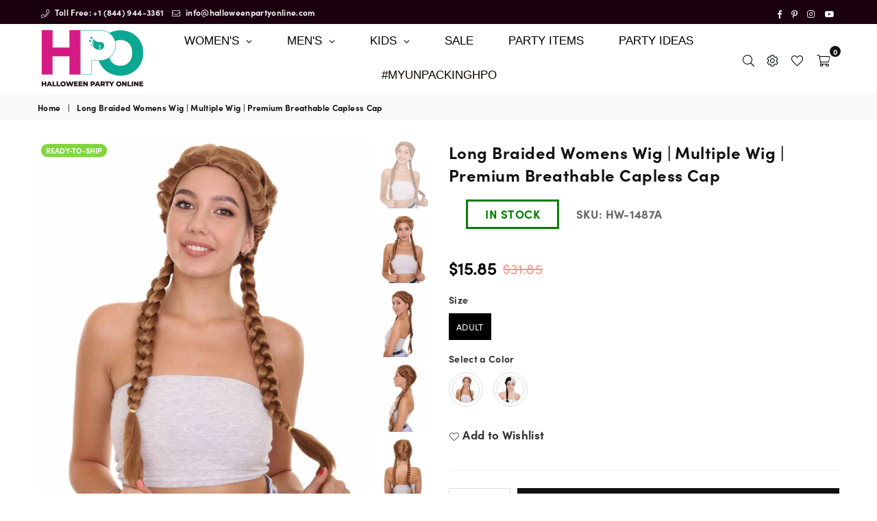

--- FILE ---
content_type: text/html; charset=utf-8
request_url: https://halloweenpartyonline.com/products/long-braided-wig-brown-hw-1487
body_size: 77555
content:
<!doctype html>
<html class="no-js" lang="en" >
<head>
<meta name="google-site-verification" content="y657b9XoQB0RhxoucMvann3yS8c8na1dUAv5h8AMreY" /><meta name="google-site-verification" content="iyp8YdhBSw8HUhYiD8Zagd5MUxsNBjNW7kESX6XwaeY" /><meta name="msvalidate.01" content="617F9E44E7841BBC8E57FE0772BB9DD9" /><!-- Added by AVADA Joy -->
  <script>
  window.AVADA_JOY = window.AVADA_JOY || {};
  window.AVADA_JOY.shopId = 'u2Sq16uttXw3PEwl6ww6';
  window.AVADA_JOY.status = true;
  window.AVADA_JOY.account_enabled = true;
  window.AVADA_JOY.login_url = "\/account\/login";
  window.AVADA_JOY.register_url = "\/account\/register";
  window.AVADA_JOY.customer = {
    id: null,
    email: null,
    first_name: null,
    last_name: null,
    point: null
  };
</script>
  <!-- /Added by AVADA Joy -->
<!-- starapps_core_start -->
<!-- This code is automatically managed by StarApps Studio -->
<!-- Please contact support@starapps.studio for any help -->
<!-- File location: snippets/starapps-core.liquid -->


    
<!-- starapps_core_end -->
<meta charset="utf-8">
  	<meta http-equiv="X-UA-Compatible" content="IE=edge,chrome=1">
    <meta name="viewport" content="width=device-width, initial-scale=1.0, maximum-scale=1.0, user-scalable=no">
    <meta name="theme-color" content="#111">
    <meta name="format-detection" content="telephone=no"><link rel="dns-prefetch" href="https://halloweenpartyonline.com" crossorigin>
    <link rel="dns-prefetch" href="https://halloweenpartyonline.myshopify.com" crossorigin>
    <link rel="dns-prefetch" href="https://cdn.shopify.com" crossorigin>
    <link rel="dns-prefetch" href="https://fonts.shopifycdn.com" crossorigin>
    <link rel="dns-prefetch" href="https://fonts.googleapis.com" crossorigin>
  	<link rel="preconnect" href="https//fonts.shopifycdn.com/" crossorigin>
    <link rel="preconnect" href="https//cdn.shopify.com" crossorigin>
  	<link rel="preconnect" href="https://monorail-edge.shopifysvc.com">
  	<link rel="preconnect" href="https//ajax.googleapis.com">
  <!--custom font added start-->
  
  	<link rel="stylesheet" href="https://use.typekit.net/vut1htp.css">

  <style>
    iframe#bwpFrame {
    display: none;
}
    #inventoryLocationInformation {
  display: none;
}



 .bdr-box .checkout{
display:inline !important
}

#cart-drawer .btn {
  width: 100%;
  display: inline !important;
}
  </style>
 
  
  
 <!--custom font ended-->
  
  	
  		<link rel="preload" as="style" href="//halloweenpartyonline.com/cdn/shop/t/42/assets/theme.css?v=50348738426529131061735790637">
  	


  
  	<link rel="preload" href="//halloweenpartyonline.com/cdn/shop/t/42/assets/jquery.min.js?v=56365911735810779081645102127" as="script">
  	<link rel="preload" href="//halloweenpartyonline.com/cdn/shop/t/42/assets/vendor.min.js?v=79539066404598467141645102144" as="script"><link rel="shortcut icon" href="//halloweenpartyonline.com/cdn/shop/files/favicon_33.33x_32x32.png?v=1650051074" type="image/png"><link rel="apple-touch-icon-precomposed" type="image/png" sizes="152x152" href="//halloweenpartyonline.com/cdn/shop/files/favicon_33.33x_152x.png?v=1650051074"><!-- /snippets/social-meta-tags.liquid -->

<meta name="author" content="AdornThemes">










<link rel="preload" as="font" href="//halloweenpartyonline.com/cdn/fonts/poppins/poppins_n3.05f58335c3209cce17da4f1f1ab324ebe2982441.woff2" type="font/woff2" crossorigin><link rel="preload" as="font" href="//halloweenpartyonline.com/cdn/fonts/poppins/poppins_n4.0ba78fa5af9b0e1a374041b3ceaadf0a43b41362.woff2" type="font/woff2" crossorigin><link rel="preload" as="font" href="//halloweenpartyonline.com/cdn/fonts/poppins/poppins_n6.aa29d4918bc243723d56b59572e18228ed0786f6.woff2" type="font/woff2" crossorigin><link rel="preload" as="font" href="//halloweenpartyonline.com/cdn/fonts/poppins/poppins_n7.56758dcf284489feb014a026f3727f2f20a54626.woff2" type="font/woff2" crossorigin><link rel="preload" as="font" href="//halloweenpartyonline.com/cdn/fonts/poppins/poppins_n3.05f58335c3209cce17da4f1f1ab324ebe2982441.woff2" type="font/woff2" crossorigin><link rel="preload" as="font" href="//halloweenpartyonline.com/cdn/fonts/poppins/poppins_n6.aa29d4918bc243723d56b59572e18228ed0786f6.woff2" type="font/woff2" crossorigin><link rel="preload" as="font" href="//halloweenpartyonline.com/cdn/fonts/poppins/poppins_n6.aa29d4918bc243723d56b59572e18228ed0786f6.woff2" type="font/woff2" crossorigin><link rel="preload" as="font" href="//halloweenpartyonline.com/cdn/fonts/poppins/poppins_n7.56758dcf284489feb014a026f3727f2f20a54626.woff2" type="font/woff2" crossorigin><style type="text/css">*,::after,::before{box-sizing:border-box}article,aside,details,figcaption,figure,footer,header,hgroup,main,menu,nav,section,summary{display:block}body,button,input,select,textarea{font-family:arial;-webkit-font-smoothing:antialiased;-webkit-text-size-adjust:100%}a{background-color:transparent}a,a:after,a:before{transition:all .3s ease-in-out}b,strong{font-weight:700;}em{font-style:italic}small{font-size:80%}sub,sup{font-size:75%;line-height:0;position:relative;vertical-align:baseline}sup{top:-.5em}sub{bottom:-.25em}img{max-width:100%;border:0}button,input,optgroup,select,textarea{color:inherit;font:inherit;margin:0;outline:0}button[disabled],input[disabled]{cursor:default}.mb0{margin-bottom:0!important}.mb10{margin-bottom:10px!important}.mb20{margin-bottom:20px!important}[type=button]::-moz-focus-inner,[type=reset]::-moz-focus-inner,[type=submit]::-moz-focus-inner,button::-moz-focus-inner{border-style:none;padding:0}[type=button]:-moz-focusring,[type=reset]:-moz-focusring,[type=submit]:-moz-focusring,button:-moz-focusring{outline:1px dotted ButtonText}input[type=email],input[type=number],input[type=password],input[type=search]{-webkit-appearance:none;-moz-appearance:none}table{width:100%;border-collapse:collapse;border-spacing:0}td,th{padding:0}textarea{overflow:auto;-webkit-appearance:none;-moz-appearance:none}.uppercase{text-transform:uppercase}.lowercase{text-transform:lowercase}.capitalize{text-transform:capitalize}[tabindex='-1']:focus{outline:0}a,img{outline:0!important;border:0}[role=button],a,button,input,label,select,textarea{touch-action:manipulation}.flex{display:flex}.flex-item{flex:1}.clearfix::after{content:'';display:table;clear:both}.clear{clear:both}.icon__fallback-text,.visually-hidden{position:absolute!important;overflow:hidden;clip:rect(0 0 0 0);height:1px;width:1px;margin:-1px;padding:0;border:0}.visibility-hidden{visibility:hidden}.js-focus-hidden:focus{outline:0}.no-js:not(html){display:none}.no-js .no-js:not(html){display:block}.no-js .js{display:none}.skip-link:focus{clip:auto;width:auto;height:auto;margin:0;color:#111;background-color:#fff;padding:10px;opacity:1;z-index:10000;transition:none}blockquote{background:#f8f8f8;font-weight:600;font-size:15px;font-style:normal;text-align:center;padding:0 30px;margin:0}.rte blockquote{padding:25px;margin-bottom:20px}blockquote p+cite{margin-top:7.5px}blockquote cite{display:block;font-size:13px;font-style:inherit}code,pre{font-family:Consolas,monospace;font-size:1em}pre{overflow:auto}.rte:last-child{margin-bottom:0}.rte .h1,.rte .h2,.rte .h3,.rte .h4,.rte .h5,.rte .h6,.rte h1,.rte h2,.rte h3,.rte h4,.rte h5,.rte h6{margin-top:15px;margin-bottom:7.5px}.rte .h1:first-child,.rte .h2:first-child,.rte .h3:first-child,.rte .h4:first-child,.rte .h5:first-child,.rte .h6:first-child,.rte h1:first-child,.rte h2:first-child,.rte h3:first-child,.rte h4:first-child,.rte h5:first-child,.rte h6:first-child{margin-top:0}.rte li{margin-bottom:4px;list-style:inherit}.rte li:last-child{margin-bottom:0}.rte-setting{margin-bottom:11.11111px}.rte-setting:last-child{margin-bottom:0}p:last-child{margin-bottom:0}li{list-style:none}.fine-print{font-size:1.07692em;font-style:italic;margin:20px 0}.txt--minor{font-size:80%}.txt--emphasis{font-style:italic}.icon{display:inline-block;width:20px;height:20px;vertical-align:middle;fill:currentColor}.no-svg .icon{display:none}svg.icon:not(.icon--full-color) circle,svg.icon:not(.icon--full-color) ellipse,svg.icon:not(.icon--full-color) g,svg.icon:not(.icon--full-color) line,svg.icon:not(.icon--full-color) path,svg.icon:not(.icon--full-color) polygon,svg.icon:not(.icon--full-color) polyline,svg.icon:not(.icon--full-color) rect,symbol.icon:not(.icon--full-color) circle,symbol.icon:not(.icon--full-color) ellipse,symbol.icon:not(.icon--full-color) g,symbol.icon:not(.icon--full-color) line,symbol.icon:not(.icon--full-color) path,symbol.icon:not(.icon--full-color) polygon,symbol.icon:not(.icon--full-color) polyline,symbol.icon:not(.icon--full-color) rect{fill:inherit;stroke:inherit}.no-svg .icon__fallback-text{position:static!important;overflow:inherit;clip:none;height:auto;width:auto;margin:0}ol,ul{margin:0;padding:0}ol{list-style:decimal}.list--inline{padding:0;margin:0}.list--inline li{display:inline-block;margin-bottom:0;vertical-align:middle}.rte img{height:auto}.rte table{table-layout:fixed}.rte ol,.rte ul{margin:20px 0 30px 30px}.rte ol.list--inline,.rte ul.list--inline{margin-left:0}.rte ul{list-style:disc outside}.rte ul ul{list-style:circle outside}.rte ul ul ul{list-style:square outside}.rte a:not(.btn){padding-bottom:1px}.text-center .rte ol,.text-center .rte ul,.text-center.rte ol,.text-center.rte ul{margin-left:0;list-style-position:inside}.rte__table-wrapper{max-width:100%;overflow:auto;-webkit-overflow-scrolling:touch}svg:not(:root){overflow:hidden}.video-wrapper{position:relative;overflow:hidden;max-width:100%;padding-bottom:56.25%;height:0;height:auto}.video-wrapper iframe{position:absolute;top:0;left:0;width:100%;height:100%}form{margin:0}legend{border:0;padding:0}button{cursor:pointer}input[type=submit]{cursor:pointer}input[type=text]{-webkit-appearance:none;-moz-appearance:none}[type=checkbox]+label,[type=radio]+label{display:inline-block;margin-bottom:0}label[for]{cursor:pointer}textarea{min-height:100px}input[type=checkbox],input[type=radio]{margin:0 5px 0 0;vertical-align:middle}select::-ms-expand{display:none}.label--hidden{position:absolute;height:0;width:0;margin-bottom:0;overflow:hidden;clip:rect(1px,1px,1px,1px)}.ie9 .label--hidden{position:static;height:auto;width:auto;margin-bottom:2px;overflow:visible;clip:initial}.form-vertical input,.form-vertical select,.form-vertical textarea{display:block;width:100%}.form-vertical [type=checkbox],.form-vertical [type=radio]{display:inline-block;width:auto;margin-right:5px}.form-vertical .btn,.form-vertical [type=submit]{display:inline-block;width:auto}.grid--table{display:table;table-layout:fixed;width:100%}.grid--table>.grid__item{float:none;display:table-cell;vertical-align:middle}.is-transitioning{display:block!important;visibility:visible!important}.mr0{margin:0 !important;}.pd0{ padding:0 !important;} .grid{list-style:none;margin:0 -15px;padding:0}.grid::after{content:'';display:table;clear:both}.grid__item{float:left;padding-left:15px;padding-right:15px;width:100%}@media only screen and (max-width:1024px){.grid{margin:0 -7.5px}.grid__item{padding-left:7.5px;padding-right:7.5px}}.grid__item[class*="--push"]{position:relative}.grid--rev{direction:rtl;text-align:left}.grid--rev>.grid__item{direction:ltr;text-align:left;float:right}.col-1,.one-whole{width:100%}.col-2,.five-tenths,.four-eighths,.one-half,.three-sixths,.two-quarters,.wd-50{width:50%}.col-3,.one-third,.two-sixths{width:33.33333%}.four-sixths,.two-thirds{width:66.66667%}.col-4,.one-quarter,.two-eighths{width:25%}.six-eighths,.three-quarters{width:75%}.col-5,.one-fifth,.two-tenths{width:20%}.four-tenths,.two-fifths,.wd-40{width:40%}.six-tenths,.three-fifths,.wd-60{width:60%}.eight-tenths,.four-fifths,.wd-80{width:80%}.one-sixth{width:16.66667%}.five-sixths{width:83.33333%}.one-seventh{width:14.28571%}.one-eighth{width:12.5%}.three-eighths{width:37.5%}.five-eighths{width:62.5%}.seven-eighths{width:87.5%}.one-nineth{width:11.11111%}.one-tenth{width:10%}.three-tenths,.wd-30{width:30%}.seven-tenths,.wd-70{width:70%}.nine-tenths,.wd-90{width:90%}.show{display:block!important}.hide{display:none!important}.text-left{text-align:left!important}.text-right{text-align:right!important}.text-center{text-align:center!important}@media only screen and (min-width:767px){.medium-up--one-whole{width:100%}.medium-up--five-tenths,.medium-up--four-eighths,.medium-up--one-half,.medium-up--three-sixths,.medium-up--two-quarters{width:50%}.medium-up--one-third,.medium-up--two-sixths{width:33.33333%}.medium-up--four-sixths,.medium-up--two-thirds{width:66.66667%}.medium-up--one-quarter,.medium-up--two-eighths{width:25%}.medium-up--six-eighths,.medium-up--three-quarters{width:75%}.medium-up--one-fifth,.medium-up--two-tenths{width:20%}.medium-up--four-tenths,.medium-up--two-fifths{width:40%}.medium-up--six-tenths,.medium-up--three-fifths{width:60%}.medium-up--eight-tenths,.medium-up--four-fifths{width:80%}.medium-up--one-sixth{width:16.66667%}.medium-up--five-sixths{width:83.33333%}.medium-up--one-seventh{width:14.28571%}.medium-up--one-eighth{width:12.5%}.medium-up--three-eighths{width:37.5%}.medium-up--five-eighths{width:62.5%}.medium-up--seven-eighths{width:87.5%}.medium-up--one-nineth{width:11.11111%}.medium-up--one-tenth{width:10%}.medium-up--three-tenths{width:30%}.medium-up--seven-tenths{width:70%}.medium-up--nine-tenths{width:90%}.grid--uniform .medium-up--five-tenths:nth-child(2n+1),.grid--uniform .medium-up--four-eighths:nth-child(2n+1),.grid--uniform .medium-up--one-eighth:nth-child(8n+1),.grid--uniform .medium-up--one-fifth:nth-child(5n+1),.grid--uniform .medium-up--one-half:nth-child(2n+1),.grid--uniform .medium-up--one-quarter:nth-child(4n+1),.grid--uniform .medium-up--one-seventh:nth-child(7n+1),.grid--uniform .medium-up--one-sixth:nth-child(6n+1),.grid--uniform .medium-up--one-third:nth-child(3n+1),.grid--uniform .medium-up--three-sixths:nth-child(2n+1),.grid--uniform .medium-up--two-eighths:nth-child(4n+1),.grid--uniform .medium-up--two-sixths:nth-child(3n+1){clear:both}.medium-up--show{display:block!important}.medium-up--hide{display:none!important}.medium-up--text-left{text-align:left!important}.medium-up--text-right{text-align:right!important}.medium-up--text-center{text-align:center!important}}@media only screen and (min-width:1025px){.large-up--one-whole{width:100%}.large-up--five-tenths,.large-up--four-eighths,.large-up--one-half,.large-up--three-sixths,.large-up--two-quarters{width:50%}.large-up--one-third,.large-up--two-sixths{width:33.33333%}.large-up--four-sixths,.large-up--two-thirds{width:66.66667%}.large-up--one-quarter,.large-up--two-eighths{width:25%}.large-up--six-eighths,.large-up--three-quarters{width:75%}.large-up--one-fifth,.large-up--two-tenths{width:20%}.large-up--four-tenths,.large-up--two-fifths{width:40%}.large-up--six-tenths,.large-up--three-fifths{width:60%}.large-up--eight-tenths,.large-up--four-fifths{width:80%}.large-up--one-sixth{width:16.66667%}.large-up--five-sixths{width:83.33333%}.large-up--one-seventh{width:14.28571%}.large-up--one-eighth{width:12.5%}.large-up--three-eighths{width:37.5%}.large-up--five-eighths{width:62.5%}.large-up--seven-eighths{width:87.5%}.large-up--one-nineth{width:11.11111%}.large-up--one-tenth{width:10%}.large-up--three-tenths{width:30%}.large-up--seven-tenths{width:70%}.large-up--nine-tenths{width:90%}.grid--uniform .large-up--five-tenths:nth-child(2n+1),.grid--uniform .large-up--four-eighths:nth-child(2n+1),.grid--uniform .large-up--one-eighth:nth-child(8n+1),.grid--uniform .large-up--one-fifth:nth-child(5n+1),.grid--uniform .large-up--one-half:nth-child(2n+1),.grid--uniform .large-up--one-quarter:nth-child(4n+1),.grid--uniform .large-up--one-seventh:nth-child(7n+1),.grid--uniform .large-up--one-sixth:nth-child(6n+1),.grid--uniform .large-up--one-third:nth-child(3n+1),.grid--uniform .large-up--three-sixths:nth-child(2n+1),.grid--uniform .large-up--two-eighths:nth-child(4n+1),.grid--uniform .large-up--two-sixths:nth-child(3n+1){clear:both}.large-up--show{display:block!important}.large-up--hide{display:none!important}.large-up--text-left{text-align:left!important}.large-up--text-right{text-align:right!important}.large-up--text-center{text-align:center!important}}@media only screen and (min-width:1280px){.widescreen--one-whole{width:100%}.widescreen--five-tenths,.widescreen--four-eighths,.widescreen--one-half,.widescreen--three-sixths,.widescreen--two-quarters{width:50%}.widescreen--one-third,.widescreen--two-sixths{width:33.33333%}.widescreen--four-sixths,.widescreen--two-thirds{width:66.66667%}.widescreen--one-quarter,.widescreen--two-eighths{width:25%}.widescreen--six-eighths,.widescreen--three-quarters{width:75%}.widescreen--one-fifth,.widescreen--two-tenths{width:20%}.widescreen--four-tenths,.widescreen--two-fifths{width:40%}.widescreen--six-tenths,.widescreen--three-fifths{width:60%}.widescreen--eight-tenths,.widescreen--four-fifths{width:80%}.widescreen--one-sixth{width:16.66667%}.widescreen--five-sixths{width:83.33333%}.widescreen--one-seventh{width:14.28571%}.widescreen--one-eighth{width:12.5%}.widescreen--three-eighths{width:37.5%}.widescreen--five-eighths{width:62.5%}.widescreen--seven-eighths{width:87.5%}.widescreen--one-nineth{width:11.11111%}.widescreen--one-tenth{width:10%}.widescreen--three-tenths{width:30%}.widescreen--seven-tenths{width:70%}.widescreen--nine-tenths{width:90%}.grid--uniform .widescreen--five-tenths:nth-child(2n+1),.grid--uniform .widescreen--four-eighths:nth-child(2n+1),.grid--uniform .widescreen--one-eighth:nth-child(8n+1),.grid--uniform .widescreen--one-fifth:nth-child(5n+1),.grid--uniform .widescreen--one-half:nth-child(2n+1),.grid--uniform .widescreen--one-quarter:nth-child(4n+1),.grid--uniform .widescreen--one-seventh:nth-child(7n+1),.grid--uniform .widescreen--one-sixth:nth-child(6n+1),.grid--uniform .widescreen--one-third:nth-child(3n+1),.grid--uniform .widescreen--three-sixths:nth-child(2n+1),.grid--uniform .widescreen--two-eighths:nth-child(4n+1),.grid--uniform .widescreen--two-sixths:nth-child(3n+1){clear:both}.widescreen--show{display:block!important}.widescreen--hide{display:none!important}.widescreen--text-left{text-align:left!important}.widescreen--text-right{text-align:right!important}.widescreen--text-center{text-align:center!important}}@media only screen and (min-width:1025px) and (max-width:1279px){.large--one-whole{width:100%}.large--five-tenths,.large--four-eighths,.large--one-half,.large--three-sixths,.large--two-quarters{width:50%}.large--one-third,.large--two-sixths{width:33.33333%}.large--four-sixths,.large--two-thirds{width:66.66667%}.large--one-quarter,.large--two-eighths{width:25%}.large--six-eighths,.large--three-quarters{width:75%}.large--one-fifth,.large--two-tenths{width:20%}.large--four-tenths,.large--two-fifths{width:40%}.large--six-tenths,.large--three-fifths{width:60%}.large--eight-tenths,.large--four-fifths{width:80%}.large--one-sixth{width:16.66667%}.large--five-sixths{width:83.33333%}.large--one-seventh{width:14.28571%}.large--one-eighth{width:12.5%}.large--three-eighths{width:37.5%}.large--five-eighths{width:62.5%}.large--seven-eighths{width:87.5%}.large--one-nineth{width:11.11111%}.large--one-tenth{width:10%}.large--three-tenths{width:30%}.large--seven-tenths{width:70%}.large--nine-tenths{width:90%}.grid--uniform .large--five-tenths:nth-child(2n+1),.grid--uniform .large--four-eighths:nth-child(2n+1),.grid--uniform .large--one-eighth:nth-child(8n+1),.grid--uniform .large--one-fifth:nth-child(5n+1),.grid--uniform .large--one-half:nth-child(2n+1),.grid--uniform .large--one-quarter:nth-child(4n+1),.grid--uniform .large--one-seventh:nth-child(7n+1),.grid--uniform .large--one-sixth:nth-child(6n+1),.grid--uniform .large--one-third:nth-child(3n+1),.grid--uniform .large--three-sixths:nth-child(2n+1),.grid--uniform .large--two-eighths:nth-child(4n+1),.grid--uniform .large--two-sixths:nth-child(3n+1){clear:both}.large--show{display:block!important}.large--hide{display:none!important}.large--text-left{text-align:left!important}.large--text-right{text-align:right!important}.large--text-center{text-align:center!important}}@media only screen and (min-width:767px) and (max-width:1024px){.medium--one-whole{width:100%}.medium--five-tenths,.medium--four-eighths,.medium--one-half,.medium--three-sixths,.medium--two-quarters{width:50%}.medium--one-third,.medium--two-sixths{width:33.33333%}.medium--four-sixths,.medium--two-thirds{width:66.66667%}.medium--one-quarter,.medium--two-eighths{width:25%}.medium--six-eighths,.medium--three-quarters{width:75%}.medium--one-fifth,.medium--two-tenths{width:20%}.medium--four-tenths,.medium--two-fifths{width:40%}.medium--six-tenths,.medium--three-fifths{width:60%}.medium--eight-tenths,.medium--four-fifths{width:80%}.medium--one-sixth{width:16.66667%}.medium--five-sixths{width:83.33333%}.medium--one-seventh{width:14.28571%}.medium--one-eighth{width:12.5%}.medium--three-eighths{width:37.5%}.medium--five-eighths{width:62.5%}.medium--seven-eighths{width:87.5%}.medium--one-nineth{width:11.11111%}.medium--one-tenth{width:10%}.medium--three-tenths{width:30%}.medium--seven-tenths{width:70%}.medium--nine-tenths{width:90%}.grid--uniform .medium--five-tenths:nth-child(2n+1),.grid--uniform .medium--four-eighths:nth-child(2n+1),.grid--uniform .medium--one-eighth:nth-child(8n+1),.grid--uniform .medium--one-fifth:nth-child(5n+1),.grid--uniform .medium--one-half:nth-child(2n+1),.grid--uniform .medium--one-quarter:nth-child(4n+1),.grid--uniform .medium--one-seventh:nth-child(7n+1),.grid--uniform .medium--one-sixth:nth-child(6n+1),.grid--uniform .medium--one-third:nth-child(3n+1),.grid--uniform .medium--three-sixths:nth-child(2n+1),.grid--uniform .medium--two-eighths:nth-child(4n+1),.grid--uniform .medium--two-sixths:nth-child(3n+1){clear:both}.medium--show{display:block!important}.medium--hide{display:none!important}.medium--text-left{text-align:left!important}.medium--text-right{text-align:right!important}.medium--text-center{text-align:center!important}}@media only screen and (max-width:766px){.grid{margin:0 -5px}.grid__item{padding-left:5px;padding-right:5px}.small--one-whole{width:100%}.small--five-tenths,.small--four-eighths,.small--one-half,.small--three-sixths,.small--two-quarters{width:50%}.small--one-third,.small--two-sixths{width:33.33333%}.small--four-sixths,.small--two-thirds{width:66.66667%}.small--one-quarter,.small--two-eighths{width:25%}.small--six-eighths,.small--three-quarters{width:75%}.small--one-fifth,.small--two-tenths{width:20%}.small--four-tenths,.small--two-fifths{width:40%}.small--six-tenths,.small--three-fifths{width:60%}.small--eight-tenths,.small--four-fifths{width:80%}.small--one-sixth{width:16.66667%}.small--five-sixths{width:83.33333%}.small--one-seventh{width:14.28571%}.small--one-eighth{width:12.5%}.small--three-eighths{width:37.5%}.small--five-eighths{width:62.5%}.small--seven-eighths{width:87.5%}.small--one-nineth{width:11.11111%}.small--one-tenth{width:10%}.small--three-tenths{width:30%}.small--seven-tenths{width:70%}.small--nine-tenths{width:90%}.grid--uniform .small--five-tenths:nth-child(2n+1),.grid--uniform .small--four-eighths:nth-child(2n+1),.grid--uniform .small--one-eighth:nth-child(8n+1),.grid--uniform .small--one-half:nth-child(2n+1),.grid--uniform .small--one-quarter:nth-child(4n+1),.grid--uniform .small--one-seventh:nth-child(7n+1),.grid--uniform .small--one-sixth:nth-child(6n+1),.grid--uniform .small--one-third:nth-child(3n+1),.grid--uniform .small--three-sixths:nth-child(2n+1),.grid--uniform .small--two-eighths:nth-child(4n+1),.grid--uniform .small--two-sixths:nth-child(3n+1),.grid--uniform.small--one-fifth:nth-child(5n+1){clear:both}.small--show{display:block!important}.small--hide{display:none!important}.small--text-left{text-align:left!important}.small--text-right{text-align:right!important}.small--text-center{text-align:center!important}}.grid-mr-0{margin:0}.grid-mr-1{margin:0 -.5px}.grid-mr-2{margin:0 -1px}.grid-mr-3{margin:0 -1.5px}.grid-mr-4{margin:0 -2px}.grid-mr-5{margin:0 -2.5px}.grid-mr-6{margin:0 -3px}.grid-mr-7{margin:0 -3.5px}.grid-mr-8{margin:0 -4px}.grid-mr-9{margin:0 -4.5px}.grid-mr-10{margin:0 -5px}.grid-mr-11{margin:0 -5.5px}.grid-mr-12{margin:0 -6px}.grid-mr-13{margin:0 -6.5px}.grid-mr-14{margin:0 -7px}.grid-mr-15{margin:0 -7.5px}.grid-mr-16{margin:0 -8px}.grid-mr-17{margin:0 -8.5px}.grid-mr-18{margin:0 -9px}.grid-mr-19{margin:0 -9.5px}.grid-mr-20{margin:0 -10px}.grid-mr-21{margin:0 -10.5px}.grid-mr-22{margin:0 -11px}.grid-mr-23{margin:0 -11.5px}.grid-mr-24{margin:0 -12px}.grid-mr-25{margin:0 -12.5px}.grid-mr-26{margin:0 -13px}.grid-mr-27{margin:0 -13.5px}.grid-mr-28{margin:0 -14px}.grid-mr-29{margin:0 -14.5px}.grid-mr-30{margin:0 -15px}.pd-1 .collection-grid-item{margin:0 .5px 1px}.pd-2 .collection-grid-item{margin:0 1px 2px}.pd-3 .collection-grid-item{margin:0 1.5px 3px}.pd-4 .collection-grid-item{margin:0 2px 4px}.pd-5 .collection-grid-item{margin:0 2.5px 5px}.pd-6 .collection-grid-item{margin:0 3px 6px}.pd-7 .collection-grid-item{margin:0 3.5px 7px}.pd-8 .collection-grid-item{margin:0 4px 8px}.pd-9 .collection-grid-item{margin:0 4.5px 9px}.pd-10 .collection-grid-item{margin:0 5px 10px}.pd-11 .collection-grid-item{margin:0 5.5px 11px}.pd-12 .collection-grid-item{margin:0 6px 12px}.pd-13 .collection-grid-item{margin:0 6.5px 13px}.pd-14 .collection-grid-item{margin:0 7px 14px}.pd-15 .collection-grid-item{margin:0 7.5px 15px}.pd-16 .collection-grid-item{margin:0 8px 16px}.pd-17 .collection-grid-item{margin:0 8.5px 17px}.pd-18 .collection-grid-item{margin:0 9px 18px}.pd-19 .collection-grid-item{margin:0 9.5px 19px}.pd-20 .collection-grid-item{margin:0 10px 20px}.pd-21 .collection-grid-item{margin:0 10.5px 21px}.pd-22 .collection-grid-item{margin:0 11px 22px}.pd-23 .collection-grid-item{margin:0 11.5px 23px}.pd-24 .collection-grid-item{margin:0 12px 24px}.pd-25 .collection-grid-item{margin:0 12.5px 25px}.pd-26 .collection-grid-item{margin:0 13px 26px}.pd-27 .collection-grid-item{margin:0 13.5px 27px}.pd-28 .collection-grid-item{margin:0 14px 28px}.pd-29 .collection-grid-item{margin:0 14.5px 29px}.pd-30 .collection-grid-item{margin:0 15px 30px}@media only screen and (max-width:766px){.pd-mb-1 .collection-grid-item{margin:0 .5px 1px}.pd-mb-2 .collection-grid-item{margin:0 1px 2px}.pd-mb-3 .collection-grid-item{margin:0 1.5px 3px}.pd-mb-4 .collection-grid-item{margin:0 2px 4px}.pd-mb-5 .collection-grid-item{margin:0 2.5px 5px}.pd-mb-6 .collection-grid-item{margin:0 3px 6px}.pd-mb-7 .collection-grid-item{margin:0 3.5px 7px}.pd-mb-8 .collection-grid-item{margin:0 4px 8px}.pd-mb-9 .collection-grid-item{margin:0 4.5px 9px}.pd-mb-10 .collection-grid-item{margin:0 5px 10px}.pd-mb-11 .collection-grid-item{margin:0 5.5px 11px}.pd-mb-12 .collection-grid-item{margin:0 6px 12px}.pd-mb-13 .collection-grid-item{margin:0 6.5px 13px}.pd-mb-14 .collection-grid-item{margin:0 7px 14px}.pd-mb-15 .collection-grid-item{margin:0 7.5px 15px}.pd-mb-16 .collection-grid-item{margin:0 8px 16px}.pd-mb-17 .collection-grid-item{margin:0 8.5px 17px}.pd-mb-18 .collection-grid-item{margin:0 9px 18px}.pd-mb-19 .collection-grid-item{margin:0 9.5px 19px}.pd-mb-20 .collection-grid-item{margin:0 10px 20px}.pd-mb-21 .collection-grid-item{margin:0 10.5px 21px}.pd-mb-22 .collection-grid-item{margin:0 11px 22px}.pd-mb-23 .collection-grid-item{margin:0 11.5px 23px}.pd-mb-24 .collection-grid-item{margin:0 12px 24px}.pd-mb-25 .collection-grid-item{margin:0 12.5px 25px}.pd-mb-26 .collection-grid-item{margin:0 13px 26px}.pd-mb-27 .collection-grid-item{margin:0 13.5px 27px}.pd-mb-28 .collection-grid-item{margin:0 14px 28px}.pd-mb-29 .collection-grid-item{margin:0 14.5px 29px}.pd-mb-30 .collection-grid-item{margin:0 15px 30px}}@font-face {font-family: Poppins;font-weight: 400;font-style: normal;font-display: swap;src: url("//halloweenpartyonline.com/cdn/fonts/poppins/poppins_n4.0ba78fa5af9b0e1a374041b3ceaadf0a43b41362.woff2") format("woff2"), url("//halloweenpartyonline.com/cdn/fonts/poppins/poppins_n4.214741a72ff2596839fc9760ee7a770386cf16ca.woff") format("woff");}@font-face {font-family: Poppins;font-weight: 300;font-style: normal;font-display: swap;src: url("//halloweenpartyonline.com/cdn/fonts/poppins/poppins_n3.05f58335c3209cce17da4f1f1ab324ebe2982441.woff2") format("woff2"), url("//halloweenpartyonline.com/cdn/fonts/poppins/poppins_n3.6971368e1f131d2c8ff8e3a44a36b577fdda3ff5.woff") format("woff");}@font-face {font-family: Poppins;font-weight: 600;font-style: normal;font-display: swap;src: url("//halloweenpartyonline.com/cdn/fonts/poppins/poppins_n6.aa29d4918bc243723d56b59572e18228ed0786f6.woff2") format("woff2"), url("//halloweenpartyonline.com/cdn/fonts/poppins/poppins_n6.5f815d845fe073750885d5b7e619ee00e8111208.woff") format("woff");}@font-face {font-family: Poppins;font-weight: 700;font-style: normal;font-display: swap;src: url("//halloweenpartyonline.com/cdn/fonts/poppins/poppins_n7.56758dcf284489feb014a026f3727f2f20a54626.woff2") format("woff2"), url("//halloweenpartyonline.com/cdn/fonts/poppins/poppins_n7.f34f55d9b3d3205d2cd6f64955ff4b36f0cfd8da.woff") format("woff");}@font-face {font-family: Poppins;font-weight: 600;font-style: normal;font-display: swap;src: url("//halloweenpartyonline.com/cdn/fonts/poppins/poppins_n6.aa29d4918bc243723d56b59572e18228ed0786f6.woff2") format("woff2"), url("//halloweenpartyonline.com/cdn/fonts/poppins/poppins_n6.5f815d845fe073750885d5b7e619ee00e8111208.woff") format("woff");}@font-face {font-family: Poppins;font-weight: 300;font-style: normal;font-display: swap;src: url("//halloweenpartyonline.com/cdn/fonts/poppins/poppins_n3.05f58335c3209cce17da4f1f1ab324ebe2982441.woff2") format("woff2"), url("//halloweenpartyonline.com/cdn/fonts/poppins/poppins_n3.6971368e1f131d2c8ff8e3a44a36b577fdda3ff5.woff") format("woff");}@font-face {font-family: Poppins;font-weight: 600;font-style: normal;font-display: swap;src: url("//halloweenpartyonline.com/cdn/fonts/poppins/poppins_n6.aa29d4918bc243723d56b59572e18228ed0786f6.woff2") format("woff2"), url("//halloweenpartyonline.com/cdn/fonts/poppins/poppins_n6.5f815d845fe073750885d5b7e619ee00e8111208.woff") format("woff");}@font-face {font-family: Poppins;font-weight: 700;font-style: normal;font-display: swap;src: url("//halloweenpartyonline.com/cdn/fonts/poppins/poppins_n7.56758dcf284489feb014a026f3727f2f20a54626.woff2") format("woff2"), url("//halloweenpartyonline.com/cdn/fonts/poppins/poppins_n7.f34f55d9b3d3205d2cd6f64955ff4b36f0cfd8da.woff") format("woff");}</style>  <link rel="stylesheet" href="//halloweenpartyonline.com/cdn/shop/t/42/assets/theme.css?v=50348738426529131061735790637" type="text/css" media="all">    <!--developer ripon -->  <script src="//halloweenpartyonline.com/cdn/shop/t/42/assets/jquery.min.js?v=56365911735810779081645102127"defer="defer"></script><script>var theme = {strings:{addToCart:"Add to cart",soldOut:"Sold out",unavailable:"Unavailable",showMore:"Show More",showLess:"Show Less"},mlcurrency:true,moneyFormat:"${{amount}}",currencyFormat:"money_format",shopCurrency:"USD",autoCurrencies:true,money_currency_format:"${{amount}} USD",money_format:"${{amount}}",ajax_cart:true,fixedHeader:true,animation:false,animationMobile:true,searchresult:"See all results",wlAvailable:"Available in Wishlist",rtl:false,days:"Days",hours:"Hrs",minuts:"Min",seconds:"Sec",};document.documentElement.className = document.documentElement.className.replace('no-js', 'js');var Metatheme = null,thm = 'Avonea', shpeml = 'info@halloweenpartyonline.com', dmn = window.location.hostname;</script><script src="//halloweenpartyonline.com/cdn/shop/t/42/assets/vendor.min.js?v=79539066404598467141645102144" defer="defer"></script>
<script>window.performance && window.performance.mark && window.performance.mark('shopify.content_for_header.start');</script><meta name="google-site-verification" content="Dol64oakFJIYlLqdk-94AU2_FZFRBqUOEeLpNouDc7E">
<meta name="google-site-verification" content="P5JsDp-alfQblgsrTmdGIrwR4xiIORoNIldUrpOawpw">
<meta id="shopify-digital-wallet" name="shopify-digital-wallet" content="/19338417/digital_wallets/dialog">
<meta name="shopify-checkout-api-token" content="0bf75402c2a0e452a2820d04e019f1c6">
<meta id="in-context-paypal-metadata" data-shop-id="19338417" data-venmo-supported="false" data-environment="production" data-locale="en_US" data-paypal-v4="true" data-currency="USD">
<link rel="alternate" type="application/json+oembed" href="https://halloweenpartyonline.com/products/long-braided-wig-brown-hw-1487.oembed">
<script async="async" data-src="/checkouts/internal/preloads.js?locale=en-US"></script>
<link rel="preconnect" href="https://shop.app" crossorigin="anonymous">
<script async="async" data-src="https://shop.app/checkouts/internal/preloads.js?locale=en-US&shop_id=19338417" crossorigin="anonymous"></script>
<script id="apple-pay-shop-capabilities" type="application/json">{"shopId":19338417,"countryCode":"US","currencyCode":"USD","merchantCapabilities":["supports3DS"],"merchantId":"gid:\/\/shopify\/Shop\/19338417","merchantName":"HalloweenPartyOnline","requiredBillingContactFields":["postalAddress","email","phone"],"requiredShippingContactFields":["postalAddress","email","phone"],"shippingType":"shipping","supportedNetworks":["visa","masterCard","amex","discover","elo","jcb"],"total":{"type":"pending","label":"HalloweenPartyOnline","amount":"1.00"},"shopifyPaymentsEnabled":true,"supportsSubscriptions":true}</script>
<script id="shopify-features" type="application/json">{"accessToken":"0bf75402c2a0e452a2820d04e019f1c6","betas":["rich-media-storefront-analytics"],"domain":"halloweenpartyonline.com","predictiveSearch":true,"shopId":19338417,"locale":"en"}</script>
<script>var Shopify = Shopify || {};
Shopify.shop = "halloweenpartyonline.myshopify.com";
Shopify.locale = "en";
Shopify.currency = {"active":"USD","rate":"1.0"};
Shopify.country = "US";
Shopify.theme = {"name":"NEW logo","id":121369034830,"schema_name":null,"schema_version":null,"theme_store_id":null,"role":"main"};
Shopify.theme.handle = "null";
Shopify.theme.style = {"id":null,"handle":null};
Shopify.cdnHost = "halloweenpartyonline.com/cdn";
Shopify.routes = Shopify.routes || {};
Shopify.routes.root = "/";</script>
<script type="module">!function(o){(o.Shopify=o.Shopify||{}).modules=!0}(window);</script>
<script>!function(o){function n(){var o=[];function n(){o.push(Array.prototype.slice.apply(arguments))}return n.q=o,n}var t=o.Shopify=o.Shopify||{};t.loadFeatures=n(),t.autoloadFeatures=n()}(window);</script>
<script>
  window.ShopifyPay = window.ShopifyPay || {};
  window.ShopifyPay.apiHost = "shop.app\/pay";
  window.ShopifyPay.redirectState = null;
</script>
<script id="shop-js-analytics" type="application/json">{"pageType":"product"}</script>
<script defer="defer" async type="module" src="//halloweenpartyonline.com/cdn/shopifycloud/shop-js/modules/v2/client.init-shop-cart-sync_WVOgQShq.en.esm.js"></script>
<script defer="defer" async type="module" src="//halloweenpartyonline.com/cdn/shopifycloud/shop-js/modules/v2/chunk.common_C_13GLB1.esm.js"></script>
<script defer="defer" async type="module" src="//halloweenpartyonline.com/cdn/shopifycloud/shop-js/modules/v2/chunk.modal_CLfMGd0m.esm.js"></script>
<script type="module">
  await import("//halloweenpartyonline.com/cdn/shopifycloud/shop-js/modules/v2/client.init-shop-cart-sync_WVOgQShq.en.esm.js");
await import("//halloweenpartyonline.com/cdn/shopifycloud/shop-js/modules/v2/chunk.common_C_13GLB1.esm.js");
await import("//halloweenpartyonline.com/cdn/shopifycloud/shop-js/modules/v2/chunk.modal_CLfMGd0m.esm.js");

  window.Shopify.SignInWithShop?.initShopCartSync?.({"fedCMEnabled":true,"windoidEnabled":true});

</script>
<script>
  window.Shopify = window.Shopify || {};
  if (!window.Shopify.featureAssets) window.Shopify.featureAssets = {};
  window.Shopify.featureAssets['shop-js'] = {"shop-cart-sync":["modules/v2/client.shop-cart-sync_DuR37GeY.en.esm.js","modules/v2/chunk.common_C_13GLB1.esm.js","modules/v2/chunk.modal_CLfMGd0m.esm.js"],"init-fed-cm":["modules/v2/client.init-fed-cm_BucUoe6W.en.esm.js","modules/v2/chunk.common_C_13GLB1.esm.js","modules/v2/chunk.modal_CLfMGd0m.esm.js"],"shop-toast-manager":["modules/v2/client.shop-toast-manager_B0JfrpKj.en.esm.js","modules/v2/chunk.common_C_13GLB1.esm.js","modules/v2/chunk.modal_CLfMGd0m.esm.js"],"init-shop-cart-sync":["modules/v2/client.init-shop-cart-sync_WVOgQShq.en.esm.js","modules/v2/chunk.common_C_13GLB1.esm.js","modules/v2/chunk.modal_CLfMGd0m.esm.js"],"shop-button":["modules/v2/client.shop-button_B_U3bv27.en.esm.js","modules/v2/chunk.common_C_13GLB1.esm.js","modules/v2/chunk.modal_CLfMGd0m.esm.js"],"init-windoid":["modules/v2/client.init-windoid_DuP9q_di.en.esm.js","modules/v2/chunk.common_C_13GLB1.esm.js","modules/v2/chunk.modal_CLfMGd0m.esm.js"],"shop-cash-offers":["modules/v2/client.shop-cash-offers_BmULhtno.en.esm.js","modules/v2/chunk.common_C_13GLB1.esm.js","modules/v2/chunk.modal_CLfMGd0m.esm.js"],"pay-button":["modules/v2/client.pay-button_CrPSEbOK.en.esm.js","modules/v2/chunk.common_C_13GLB1.esm.js","modules/v2/chunk.modal_CLfMGd0m.esm.js"],"init-customer-accounts":["modules/v2/client.init-customer-accounts_jNk9cPYQ.en.esm.js","modules/v2/client.shop-login-button_DJ5ldayH.en.esm.js","modules/v2/chunk.common_C_13GLB1.esm.js","modules/v2/chunk.modal_CLfMGd0m.esm.js"],"avatar":["modules/v2/client.avatar_BTnouDA3.en.esm.js"],"checkout-modal":["modules/v2/client.checkout-modal_pBPyh9w8.en.esm.js","modules/v2/chunk.common_C_13GLB1.esm.js","modules/v2/chunk.modal_CLfMGd0m.esm.js"],"init-shop-for-new-customer-accounts":["modules/v2/client.init-shop-for-new-customer-accounts_BUoCy7a5.en.esm.js","modules/v2/client.shop-login-button_DJ5ldayH.en.esm.js","modules/v2/chunk.common_C_13GLB1.esm.js","modules/v2/chunk.modal_CLfMGd0m.esm.js"],"init-customer-accounts-sign-up":["modules/v2/client.init-customer-accounts-sign-up_CnczCz9H.en.esm.js","modules/v2/client.shop-login-button_DJ5ldayH.en.esm.js","modules/v2/chunk.common_C_13GLB1.esm.js","modules/v2/chunk.modal_CLfMGd0m.esm.js"],"init-shop-email-lookup-coordinator":["modules/v2/client.init-shop-email-lookup-coordinator_CzjY5t9o.en.esm.js","modules/v2/chunk.common_C_13GLB1.esm.js","modules/v2/chunk.modal_CLfMGd0m.esm.js"],"shop-follow-button":["modules/v2/client.shop-follow-button_CsYC63q7.en.esm.js","modules/v2/chunk.common_C_13GLB1.esm.js","modules/v2/chunk.modal_CLfMGd0m.esm.js"],"shop-login-button":["modules/v2/client.shop-login-button_DJ5ldayH.en.esm.js","modules/v2/chunk.common_C_13GLB1.esm.js","modules/v2/chunk.modal_CLfMGd0m.esm.js"],"shop-login":["modules/v2/client.shop-login_B9ccPdmx.en.esm.js","modules/v2/chunk.common_C_13GLB1.esm.js","modules/v2/chunk.modal_CLfMGd0m.esm.js"],"lead-capture":["modules/v2/client.lead-capture_D0K_KgYb.en.esm.js","modules/v2/chunk.common_C_13GLB1.esm.js","modules/v2/chunk.modal_CLfMGd0m.esm.js"],"payment-terms":["modules/v2/client.payment-terms_BWmiNN46.en.esm.js","modules/v2/chunk.common_C_13GLB1.esm.js","modules/v2/chunk.modal_CLfMGd0m.esm.js"]};
</script>
<script>(function() {
  var isLoaded = false;
  function asyncLoad() {
    if (isLoaded) return;
    isLoaded = true;
    var urls = ["https:\/\/www.improvedcontactform.com\/icf.js?shop=halloweenpartyonline.myshopify.com","https:\/\/cdn1.stamped.io\/files\/widget.min.js?shop=halloweenpartyonline.myshopify.com","https:\/\/assets.smartwishlist.webmarked.net\/static\/v6\/smartwishlist.js?shop=halloweenpartyonline.myshopify.com","https:\/\/cdn.ryviu.com\/v\/static\/js\/app.js?n=1\u0026shop=halloweenpartyonline.myshopify.com","https:\/\/www.vwa.la\/vwala.f188b97c58de32567039.js?shop=halloweenpartyonline.myshopify.com","https:\/\/joy.avada.io\/scripttag\/avada-joy.min.js?shop=halloweenpartyonline.myshopify.com","https:\/\/cdn.doofinder.com\/shopify\/doofinder-installed.js?shop=halloweenpartyonline.myshopify.com","https:\/\/cdn.shopify.com\/s\/files\/1\/1933\/8417\/t\/42\/assets\/yoast-active-script.js?v=1671515676\u0026shop=halloweenpartyonline.myshopify.com","https:\/\/search-us3.omegacommerce.com\/instant\/initjs?ID=5954d3d5-79f4-4b3e-8494-3ad907f4041e\u0026shop=halloweenpartyonline.myshopify.com","https:\/\/geostock.nyc3.digitaloceanspaces.com\/js\/inventoryLocation.js?shop=halloweenpartyonline.myshopify.com","https:\/\/shopify-extension.getredo.com\/main.js?widget_id=z8ijk7ore37b2tm\u0026shop=halloweenpartyonline.myshopify.com","https:\/\/inventory-info.nyc3.cdn.digitaloceanspaces.com\/js\/inventoryLocation.js?shop=halloweenpartyonline.myshopify.com","https:\/\/omnisnippet1.com\/platforms\/shopify.js?source=scriptTag\u0026v=2025-05-15T12\u0026shop=halloweenpartyonline.myshopify.com","https:\/\/chat-widget.getredo.com\/widget.js?widgetId=z8ijk7ore37b2tm\u0026shop=halloweenpartyonline.myshopify.com"];
    for (var i = 0; i < urls.length; i++) {
      var s = document.createElement('script');
      s.type = 'text/javascript';
      s.async = true;
      s.src = urls[i];
      var x = document.getElementsByTagName('script')[0];
      x.parentNode.insertBefore(s, x);
    }
  };
  document.addEventListener('StartAsyncLoading', function(event){asyncLoad();});if(window.attachEvent) {
    window.attachEvent('onload', function(){});
  } else {
    window.addEventListener('load', function(){}, false);
  }
})();</script>
<script id="__st">var __st={"a":19338417,"offset":-28800,"reqid":"bfcfa920-b23e-49be-abca-a9fd2e01e266-1769624872","pageurl":"halloweenpartyonline.com\/products\/long-braided-wig-brown-hw-1487","u":"aec31ee9d0e4","p":"product","rtyp":"product","rid":9544190859};</script>
<script>window.ShopifyPaypalV4VisibilityTracking = true;</script>
<script id="captcha-bootstrap">!function(){'use strict';const t='contact',e='account',n='new_comment',o=[[t,t],['blogs',n],['comments',n],[t,'customer']],c=[[e,'customer_login'],[e,'guest_login'],[e,'recover_customer_password'],[e,'create_customer']],r=t=>t.map((([t,e])=>`form[action*='/${t}']:not([data-nocaptcha='true']) input[name='form_type'][value='${e}']`)).join(','),a=t=>()=>t?[...document.querySelectorAll(t)].map((t=>t.form)):[];function s(){const t=[...o],e=r(t);return a(e)}const i='password',u='form_key',d=['recaptcha-v3-token','g-recaptcha-response','h-captcha-response',i],f=()=>{try{return window.sessionStorage}catch{return}},m='__shopify_v',_=t=>t.elements[u];function p(t,e,n=!1){try{const o=window.sessionStorage,c=JSON.parse(o.getItem(e)),{data:r}=function(t){const{data:e,action:n}=t;return t[m]||n?{data:e,action:n}:{data:t,action:n}}(c);for(const[e,n]of Object.entries(r))t.elements[e]&&(t.elements[e].value=n);n&&o.removeItem(e)}catch(o){console.error('form repopulation failed',{error:o})}}const l='form_type',E='cptcha';function T(t){t.dataset[E]=!0}const w=window,h=w.document,L='Shopify',v='ce_forms',y='captcha';let A=!1;((t,e)=>{const n=(g='f06e6c50-85a8-45c8-87d0-21a2b65856fe',I='https://cdn.shopify.com/shopifycloud/storefront-forms-hcaptcha/ce_storefront_forms_captcha_hcaptcha.v1.5.2.iife.js',D={infoText:'Protected by hCaptcha',privacyText:'Privacy',termsText:'Terms'},(t,e,n)=>{const o=w[L][v],c=o.bindForm;if(c)return c(t,g,e,D).then(n);var r;o.q.push([[t,g,e,D],n]),r=I,A||(h.body.append(Object.assign(h.createElement('script'),{id:'captcha-provider',async:!0,src:r})),A=!0)});var g,I,D;w[L]=w[L]||{},w[L][v]=w[L][v]||{},w[L][v].q=[],w[L][y]=w[L][y]||{},w[L][y].protect=function(t,e){n(t,void 0,e),T(t)},Object.freeze(w[L][y]),function(t,e,n,w,h,L){const[v,y,A,g]=function(t,e,n){const i=e?o:[],u=t?c:[],d=[...i,...u],f=r(d),m=r(i),_=r(d.filter((([t,e])=>n.includes(e))));return[a(f),a(m),a(_),s()]}(w,h,L),I=t=>{const e=t.target;return e instanceof HTMLFormElement?e:e&&e.form},D=t=>v().includes(t);t.addEventListener('submit',(t=>{const e=I(t);if(!e)return;const n=D(e)&&!e.dataset.hcaptchaBound&&!e.dataset.recaptchaBound,o=_(e),c=g().includes(e)&&(!o||!o.value);(n||c)&&t.preventDefault(),c&&!n&&(function(t){try{if(!f())return;!function(t){const e=f();if(!e)return;const n=_(t);if(!n)return;const o=n.value;o&&e.removeItem(o)}(t);const e=Array.from(Array(32),(()=>Math.random().toString(36)[2])).join('');!function(t,e){_(t)||t.append(Object.assign(document.createElement('input'),{type:'hidden',name:u})),t.elements[u].value=e}(t,e),function(t,e){const n=f();if(!n)return;const o=[...t.querySelectorAll(`input[type='${i}']`)].map((({name:t})=>t)),c=[...d,...o],r={};for(const[a,s]of new FormData(t).entries())c.includes(a)||(r[a]=s);n.setItem(e,JSON.stringify({[m]:1,action:t.action,data:r}))}(t,e)}catch(e){console.error('failed to persist form',e)}}(e),e.submit())}));const S=(t,e)=>{t&&!t.dataset[E]&&(n(t,e.some((e=>e===t))),T(t))};for(const o of['focusin','change'])t.addEventListener(o,(t=>{const e=I(t);D(e)&&S(e,y())}));const B=e.get('form_key'),M=e.get(l),P=B&&M;t.addEventListener('StartAsyncLoading',(()=>{const t=y();if(P)for(const e of t)e.elements[l].value===M&&p(e,B);[...new Set([...A(),...v().filter((t=>'true'===t.dataset.shopifyCaptcha))])].forEach((e=>S(e,t)))}))}(h,new URLSearchParams(w.location.search),n,t,e,['guest_login'])})(!0,!0)}();</script>
<script integrity="sha256-4kQ18oKyAcykRKYeNunJcIwy7WH5gtpwJnB7kiuLZ1E=" data-source-attribution="shopify.loadfeatures" defer="defer" data-src="//halloweenpartyonline.com/cdn/shopifycloud/storefront/assets/storefront/load_feature-a0a9edcb.js" crossorigin="anonymous"></script>
<script crossorigin="anonymous" defer="defer" data-src="//halloweenpartyonline.com/cdn/shopifycloud/storefront/assets/shopify_pay/storefront-65b4c6d7.js?v=20250812"></script>
<script data-source-attribution="shopify.dynamic_checkout.dynamic.init">var Shopify=Shopify||{};Shopify.PaymentButton=Shopify.PaymentButton||{isStorefrontPortableWallets:!0,init:function(){window.Shopify.PaymentButton.init=function(){};var t=document.createElement("script");t.src="https://halloweenpartyonline.com/cdn/shopifycloud/portable-wallets/latest/portable-wallets.en.js",t.type="module",document.head.appendChild(t)}};
</script>
<script data-source-attribution="shopify.dynamic_checkout.buyer_consent">
  function portableWalletsHideBuyerConsent(e){var t=document.getElementById("shopify-buyer-consent"),n=document.getElementById("shopify-subscription-policy-button");t&&n&&(t.classList.add("hidden"),t.setAttribute("aria-hidden","true"),n.removeEventListener("click",e))}function portableWalletsShowBuyerConsent(e){var t=document.getElementById("shopify-buyer-consent"),n=document.getElementById("shopify-subscription-policy-button");t&&n&&(t.classList.remove("hidden"),t.removeAttribute("aria-hidden"),n.addEventListener("click",e))}window.Shopify?.PaymentButton&&(window.Shopify.PaymentButton.hideBuyerConsent=portableWalletsHideBuyerConsent,window.Shopify.PaymentButton.showBuyerConsent=portableWalletsShowBuyerConsent);
</script>
<script data-source-attribution="shopify.dynamic_checkout.cart.bootstrap">document.addEventListener("StartAsyncLoading",(function(){function t(){return document.querySelector("shopify-accelerated-checkout-cart, shopify-accelerated-checkout")}if(t())Shopify.PaymentButton.init();else{new MutationObserver((function(e,n){t()&&(Shopify.PaymentButton.init(),n.disconnect())})).observe(document.body,{childList:!0,subtree:!0})}}));
</script>
<script id='scb4127' type='text/javascript' async='' src='https://halloweenpartyonline.com/cdn/shopifycloud/privacy-banner/storefront-banner.js'></script><link id="shopify-accelerated-checkout-styles" rel="stylesheet" media="screen" href="https://halloweenpartyonline.com/cdn/shopifycloud/portable-wallets/latest/accelerated-checkout-backwards-compat.css" crossorigin="anonymous">
<style id="shopify-accelerated-checkout-cart">
        #shopify-buyer-consent {
  margin-top: 1em;
  display: inline-block;
  width: 100%;
}

#shopify-buyer-consent.hidden {
  display: none;
}

#shopify-subscription-policy-button {
  background: none;
  border: none;
  padding: 0;
  text-decoration: underline;
  font-size: inherit;
  cursor: pointer;
}

#shopify-subscription-policy-button::before {
  box-shadow: none;
}

      </style>

<script>window.performance && window.performance.mark && window.performance.mark('shopify.content_for_header.end');</script><!-- "snippets/weglot_hreftags.liquid" was not rendered, the associated app was uninstalled --><!-- "snippets/weglot_switcher.liquid" was not rendered, the associated app was uninstalled --><!-- RYVIU APP :: Settings global --> 
<script>
    var ryviu_global_settings = {"form":{"showTitle":true,"titleForm":"Rate Us","titleName":"Your Name","colorInput":"#464646","colorTitle":"#696969","noticeName":"Your name is required field","titleEmail":"Your Email","autoPublish":true,"colorNotice":"#dd2c00","colorSubmit":"#ffffff","noticeEmail":"Your email is required and valid email","titleSubmit":"Submit Your Review","titleSubject":"Review Title","titleSuccess":"Thank you! Your review is submited.","colorStarForm":"#ececec","noticeSubject":"Title is required field","showtitleForm":true,"titleMessenger":"Review Content","noticeMessenger":"Your review is required field","placeholderName":"John Smith","starActivecolor":"#fdbc00","backgroundSubmit":"#00aeef","placeholderEmail":"example@yourdomain.com","placeholderSubject":"Look great","placeholderMessenger":"Write something","loadAfterContentLoaded":true},"questions":{"by_text":"Author","of_text":"of","on_text":"on","des_form":"Ask a question to the community here","name_form":"Your Name","email_form":"Your E-Mail Adresse","input_text":"Have a question? Search for answers","title_form":"No answer found?","answer_form":"Your answers","answer_text":"Answer question","newest_text":"Latest New","notice_form":"Complete before submitting","submit_form":"Send a question","helpful_text":"Most helpful","showing_text":"Show","question_form":"Your question","titleCustomer":"","community_text":"Ask the community here","questions_text":"questions","title_answer_form":"Answer question","ask_community_text":"Ask the community","submit_answer_form":"Send a reply","write_question_text":"Ask a question","question_answer_form":"Question","placeholder_answer_form":"Answer is a required field!","placeholder_question_form":"Question is a required field!"},"mail_settings":{"notiToAdmin":false,"replyTemplate":"default","notiToCustomer":false,"autoSendRequest":false,"email_from_name":"halloweenpartyonline","enableOrderHook":false,"newReviewNotice":false,"questionTemplate":"default","requestReviewTemplate":"default"},"review_widget":{"star":1,"style":"style2","title":true,"ofText":"of","tstar1":"Terrible","tstar2":"Poor","tstar3":"Average","tstar4":"Very Good","tstar5":"Excellent","nostars":false,"nowrite":false,"hideFlag":false,"hidedate":false,"noavatar":false,"noreview":true,"order_by":"late","showText":"Show:","showspam":true,"noReviews":"No reviews","outofText":"out of","random_to":20,"ryplyText":"Comment","starStyle":"style1","starcolor":"#e6e6e6","starsText":"stars","colorTitle":"#6c8187","colorWrite":"#ffffff","customDate":"dd\/MM\/yy","dateSelect":"dateDefaut","helpulText":"Is this helpful?","latestText":"Latest","nolastname":false,"oldestText":"Oldest","paddingTop":"0","reviewText":"review","sortbyText":"Sort by:","starHeight":13,"titleWrite":"Write a review","borderColor":"#ffffff","borderStyle":"solid","borderWidth":"0","colorAvatar":"#f8f8f8","firstReview":"Write a first review now","paddingLeft":"0","random_from":0,"reviewsText":"reviews","showingText":"Showing","disableReply":false,"paddingRight":"0","payment_type":"Monthly","textVerified":"Verified Purchase","colorVerified":"#05d92d","disableHelpul":false,"disableWidget":false,"paddingBottom":"0","titleCustomer":"Customer Reviews","filter_reviews":"all","backgroundRyviu":"transparent","backgroundWrite":"#ffb102","disablePurchase":false,"starActiveStyle":"style1","starActivecolor":"#fdbc00","show_title_customer":false,"filter_reviews_local":"US"},"design_settings":{"date":"timeago","sort":"late","showing":30,"timeAgo":true,"approving":true,"colection":true,"no_number":false,"no_review":true,"defautDate":"timeago","defaultDate":"timeago","client_theme":"masonry","verify_reply":true,"verify_review":true,"reviews_per_page":"10"},"import_settings":{"nameAuto":false,"translate":true,"formatName":"none","inCountries":[],"only_images":false,"remove_text":"","number_export":500,"disable_less_reviews":2,"disable_empty_reviews":true}};
</script>
<!-- RYVIU APP -->
<!--DOOFINDER-SHOPIFY-->
        
        <script>
  const dfLayerOptions = {
    installationId: '83b4905e-85b6-4721-a4a0-2b9d04d91b32',
    zone: 'us1'
  };


    /** START SHOPIFY OPTIONS **/
    dfLayerOptions.language = "en";
    /** END SHOPIFY OPTIONS **/


    (function (l, a, y, e, r, s) {
    r = l.createElement(a); r.onload = e; r.async = 1; r.src = y;
    s = l.getElementsByTagName(a)[0]; s.parentNode.insertBefore(r, s);
  })(document, 'script', 'https://cdn.doofinder.com/livelayer/1/js/loader.min.js', function () {
    doofinderLoader.load(dfLayerOptions);
  });
</script>

        
        <!--/DOOFINDER-SHOPIFY-->

  <!-- Google Tag Manager -->
<script>(function(w,d,s,l,i){w[l]=w[l]||[];w[l].push({'gtm.start':
new Date().getTime(),event:'gtm.js'});var f=d.getElementsByTagName(s)[0],
j=d.createElement(s),dl=l!='dataLayer'?'&l='+l:'';j.async=true;j.src=
'https://www.googletagmanager.com/gtm.js?id='+i+dl;f.parentNode.insertBefore(j,f);
})(window,document,'script','dataLayer','GTM-PQ9VB6XM');</script>
<!-- End Google Tag Manager -->
<!-- BEGIN app block: shopify://apps/starapps-variant-image/blocks/starapps-via-embed/2a01d106-3d10-48e8-ba53-5cb971217ac4 -->





    
      
      
      
      
        <script src="https://cdn.starapps.studio/apps/via/halloweenpartyonline/script-1754296053.js" async crossorigin="anonymous" data-theme-script="MyCustomTheme"></script>
      
    

    

    
    
      <script src="https://cdn.shopify.com/extensions/019b8ded-e117-7ce2-a469-ec8f78d5408d/variant-image-automator-33/assets/store-front-error-tracking.js" via-js-type="error-tracking" defer></script>
    
    <script via-metafields>window.viaData = {
        limitOnProduct: null,
        viaStatus: null
      }
    </script>
<!-- END app block --><!-- BEGIN app block: shopify://apps/globo-mega-menu/blocks/app-embed/7a00835e-fe40-45a5-a615-2eb4ab697b58 -->
<link href="//cdn.shopify.com/extensions/019bfe47-40c4-7231-bfdc-5a3dd23484eb/menufrontend-307/assets/main-navigation-styles.min.css" rel="stylesheet" type="text/css" media="all" />
<link href="//cdn.shopify.com/extensions/019bfe47-40c4-7231-bfdc-5a3dd23484eb/menufrontend-307/assets/theme-styles.min.css" rel="stylesheet" type="text/css" media="all" />
<script type="text/javascript" hs-ignore data-cookieconsent="ignore" data-ccm-injected>
document.getElementsByTagName('html')[0].classList.add('globo-menu-loading');
window.GloboMenuConfig = window.GloboMenuConfig || {}
window.GloboMenuConfig.curLocale = "en";
window.GloboMenuConfig.shop = "halloweenpartyonline.myshopify.com";
window.GloboMenuConfig.GloboMenuLocale = "en";
window.GloboMenuConfig.locale = "en";
window.menuRootUrl = "";
window.GloboMenuCustomer = false;
window.GloboMenuAssetsUrl = 'https://cdn.shopify.com/extensions/019bfe47-40c4-7231-bfdc-5a3dd23484eb/menufrontend-307/assets/';
window.GloboMenuFilesUrl = '//halloweenpartyonline.com/cdn/shop/files/';
window.GloboMenuLinklists = {"main-menu": [{'url' :"\/collections\/all", 'title': "All Products (4592)"},{'url' :"#", 'title': "Wigs"},{'url' :"#", 'title': "Costumes "},{'url' :"\/collections\/costumes-accessories", 'title': "Accessories"},{'url' :"\/collections\/best-cosplay-costumes", 'title': "Cosplay"},{'url' :"\/collections\/pet-wigs", 'title': "Pets Wigs"},{'url' :"\/blogs\/partyideas", 'title': "Blog | Party Ideas"},{'url' :"\/pages\/rewards", 'title': "Rewards Program"}],"footer": [{'url' :"\/search", 'title': "Search"},{'url' :"\/pages\/ccpa-opt-out", 'title': "Do not sell my personal information"}],"information": [{'url' :"https:\/\/www.halloweenpartyonline.com\/pages\/about-us", 'title': "About Us"},{'url' :"\/pages\/product-information", 'title': "Product Information"},{'url' :"https:\/\/www.halloweenpartyonline.com\/pages\/rewards", 'title': "Reward Program"},{'url' :"\/pages\/faqs", 'title': "FAQ's"},{'url' :"https:\/\/www.halloweenpartyonline.com\/pages\/contact-us", 'title': "Contact Us"}],"my-account": [{'url' :"\/account", 'title': "My Account"},{'url' :"\/account", 'title': "Order History"},{'url' :"\/account", 'title': "Transactions"}],"customer-service": [{'url' :"\/pages\/contact-us", 'title': "Contact Us"},{'url' :"\/pages\/about-us", 'title': "About Us"},{'url' :"\/pages\/product-information", 'title': "Product Information"},{'url' :"\/pages\/delivery-information", 'title': "Delivery Information"},{'url' :"\/pages\/privacy-policy", 'title': "Privacy Policy"},{'url' :"\/pages\/terms-conditions", 'title': "Terms \u0026 Conditions"},{'url' :"\/pages\/returns-and-refunds", 'title': "Returns and Refunds"},{'url' :"\/pages\/rewards", 'title': "Rewards Program"}],"wigs-2428": [{'url' :"#", 'title': "THEME"},{'url' :"#", 'title': "SEX"},{'url' :"#", 'title': "Collections"}],"costumes-1011": [{'url' :"\/collections\/costumes", 'title': "All"},{'url' :"\/collections\/mens-costumes", 'title': "Men's Costumes"},{'url' :"\/collections\/adult-costume-women", 'title': "Women's Costumes"},{'url' :"\/collections\/kids-halloween-costumes", 'title': "Kids Costumes"},{'url' :"\/collections\/movie-tv-costumes", 'title': "TV \u0026 Movie"},{'url' :"\/collections\/period-costumes", 'title': "Period"},{'url' :"\/collections\/seasonal-costumes", 'title': "Seasonal"},{'url' :"\/collections\/horror-costumes", 'title': "Horror"},{'url' :"\/collections\/religious-costumes", 'title': "Religious"}],"accessories-115": [{'url' :"\/collections\/fake-mustache-beard", 'title': "Facial Hair"},{'url' :"\/collections\/womens-witch-hat", 'title': "Hats"},{'url' :"\/collections\/wig-cap", 'title': "Wig Cap"}],"1-2-days-dispatch": [{'url' :"\/collections\/ready-to-ship-curbside-pick-up", 'title': "Ready to Ship"}],"new-arrivals-203": [{'url' :"\/collections\/new-arrivals", 'title': "All"}],"cosplay": [{'url' :"\/collections\/jocker-and-harley-quinn-costumes-wigs", 'title': "Joker and Harley Quinn"},{'url' :"\/collections\/handmaids-tale-cosplay", 'title': "Handmaid's Tale"},{'url' :"\/collections\/disney-cosplay", 'title': "Disney"},{'url' :"\/collections\/nintendo-cosplay", 'title': "Nintendo"},{'url' :"\/collections\/vampire-costume-women", 'title': "Hotel Transylvania"},{'url' :"\/collections\/sailor-moon-wigs", 'title': "Sailor Moon"},{'url' :"\/collections\/game-of-thrones-cosplay-costume", 'title': "Game Of Thrones"},{'url' :"\/collections\/incredibles-cosplay", 'title': "Incredibles"},{'url' :"\/collections\/undertale-cosplay", 'title': "Undertale"},{'url' :"\/collections\/cosplay-star-wars", 'title': "Star Wars"},{'url' :"\/collections\/despicable-me-cosplay", 'title': "Despicable Me"},{'url' :"\/collections\/pokemon-cosplay", 'title': "Pokemon"}],"test-handle": [{'url' :"\/collections", 'title': "All Products (4547)"},{'url' :"#", 'title': "halloween"},{'url' :"\/collections\/best-cosplay-costumes", 'title': "Cosplay"},{'url' :"\/collections\/carnival-collection", 'title': "Carnival"},{'url' :"\/collections\/christmas-fancy-outfits", 'title': "Christmas"},{'url' :"\/collections\/kids-halloween-costumes", 'title': " Kids"},{'url' :"#", 'title': "Accessories"},{'url' :"\/collections\/pet-wigs", 'title': "Pets Wigs"},{'url' :"\/blogs\/partyideas", 'title': "Blog | Party Ideas"},{'url' :"#", 'title': "Rewards Program"}],"rewards-program": [{'url' :"\/pages\/rewards", 'title': "About"},{'url' :"\/collections\/candy-rewards", 'title': "Candy Collections "},{'url' :"\/apps\/tracktor\/", 'title': "Track Orders"}],"cosplay_new": [{'url' :"\/collections\/cosplay-wigs", 'title': "Wigs"},{'url' :"\/collections\/cosplay-costumes", 'title': "Costumes"},{'url' :"#", 'title': "Theme"}],"carnival": [{'url' :"\/collections\/carnival-wigs", 'title': "Wigs"},{'url' :"\/collections\/carnival-costumes", 'title': "Costumes"}],"christmas": [{'url' :"\/collections\/christmas-wigs", 'title': "Wigs"},{'url' :"\/collections\/christmas-costumes", 'title': "Costumes"}],"wigs-single": [{'url' :"\/collections\/wigs-for-women", 'title': "Women"},{'url' :"\/collections\/multi-colored-wigs", 'title': "Women Multi Colors"},{'url' :"\/collections\/wigs-for-men", 'title': "Men"},{'url' :"\/collections\/men-multicolor-wigs", 'title': "Men Multi Colors"},{'url' :"\/collections\/character-wigs", 'title': "Character"},{'url' :"\/collections\/dreadlocks-wigs", 'title': "Dreadlocks"},{'url' :"\/collections\/flags-and-sports-wigs", 'title': "Flag | Sport"},{'url' :"\/collections\/seasonal-wigs", 'title': "Holiday | Seasonal"},{'url' :"\/collections\/horror-wigs", 'title': "Horror"},{'url' :"\/collections\/historical-wigs", 'title': "Period"},{'url' :"\/collections\/religious-wigs", 'title': "Religious"},{'url' :"\/collections\/rainbow-wigs", 'title': "Rainbow Series"},{'url' :"\/collections\/movie-tv-wigs", 'title': "TV | Movie Characters"}],"costumes-single": [{'url' :"\/collections\/adult-costume-women", 'title': "Women"},{'url' :"\/collections\/mens-costumes", 'title': "Men"},{'url' :"\/collections\/kids-halloween-costumes", 'title': "Kids"},{'url' :"\/collections\/flag-dress-costumes", 'title': "Flag | Sport"},{'url' :"\/collections\/seasonal-costumes", 'title': "Holiday | Seasonal"},{'url' :"\/collections\/horror-costumes", 'title': "Horror"},{'url' :"\/collections\/period-costumes", 'title': "Period"},{'url' :"\/collections\/religious-costumes", 'title': "Religious"},{'url' :"\/collections\/movie-tv-costumes", 'title': "TV | Movie Characters"}],"halloween": [{'url' :"\/collections\/halloween-wigs", 'title': "Wigs"},{'url' :"\/collections\/halloween-costumes", 'title': "Costume"}],"kids": [{'url' :"\/collections\/male-wigs", 'title': "Wigs"},{'url' :"\/collections\/kids-halloween-costumes", 'title': "Costumes"}],"all-products": [{'url' :"\/collections\/fancy-wigs", 'title': "Wigs(3196)"},{'url' :"\/collections\/costumes", 'title': "Costumes(1499)"},{'url' :"\/collections\/costumes-accessories", 'title': "Accessories(123)"},{'url' :"\/collections\/pet-wigs", 'title': "Pets Wig(8)"}],"header-menu": [{'url' :"\/collections\/fancy-wigs", 'title': "Wigs"},{'url' :"\/collections\/costumes", 'title': "Costumes"},{'url' :"\/collections\/wigs-costumes", 'title': "Halloween"},{'url' :"\/collections\/best-cosplay-costumes", 'title': "Cosplay"},{'url' :"#", 'title': "Theme"},{'url' :"\/pages\/contact-us", 'title': "Contact Us"},{'url' :"\/pages\/about-us", 'title': "About Us"}],"halloween-footer": [{'url' :"\/pages\/contact-us", 'title': "Contact Us"},{'url' :"\/pages\/about-us", 'title': "About Us"},{'url' :"\/pages\/product-information", 'title': "Product Information"}],"terms-conditions": [{'url' :"\/policies\/shipping-policy", 'title': "Shipping Information"},{'url' :"\/pages\/privacy-policy", 'title': "Privacy Policy"},{'url' :"\/pages\/terms-conditions", 'title': "Terms \u0026 Conditions"},{'url' :"\/pages\/sitemap", 'title': "Sitemap"}],"returns-refunds": [{'url' :"\/pages\/returns-and-refunds", 'title': "Returns \u0026 Refunds"},{'url' :"\/pages\/rewards", 'title': "Reward Program"},{'url' :"\/apps\/tracktor\/track", 'title': "Track Orders"}],"topmegamenu": [{'url' :"#", 'title': "Women's"},{'url' :"#", 'title': "Men's"},{'url' :"#", 'title': "Kids"},{'url' :"\/collections\/ready-to-ship-curbside-pick-up", 'title': "SALE"},{'url' :"https:\/\/www.halloweenpartyonline.com\/blogs\/partyideas", 'title': "Party Ideas"},{'url' :"\/pages\/rewards", 'title': "Rewards Program"},{'url' :"\/pages\/contact-us", 'title': "Contact"}],"help": [{'url' :"\/policies\/shipping-policy", 'title': "Shipping Information"},{'url' :"https:\/\/www.halloweenpartyonline.com\/apps\/tracktor\/track", 'title': "Track Orders"},{'url' :"\/policies\/privacy-policy", 'title': "Privacy Policy"},{'url' :"https:\/\/www.halloweenpartyonline.com\/pages\/terms-conditions", 'title': "Terms \u0026 Conditions"},{'url' :"https:\/\/www.halloweenpartyonline.com\/pages\/returns-and-refunds", 'title': "Returns \u0026 Refunds"},{'url' :"https:\/\/www.halloweenpartyonline.com\/pages\/sitemap", 'title': "Sitemap"}],"customer-account-main-menu": [{'url' :"\/", 'title': "Shop"},{'url' :"https:\/\/shopify.com\/19338417\/account\/orders?locale=en\u0026region_country=US", 'title': "Orders"}]}
window.GloboMenuConfig.is_app_embedded = true;
window.showAdsInConsole = true;
</script>

<style>.globo-menu-loading #siteNav {visibility:hidden;opacity:0}.globo-menu-loading #MobileNav {visibility:hidden;opacity:0}</style><script hs-ignore data-cookieconsent="ignore" data-ccm-injected type="text/javascript">
  window.GloboMenus = window.GloboMenus || [];
  var menuKey = 11766;
  window.GloboMenus[menuKey] = window.GloboMenus[menuKey] || {};
  window.GloboMenus[menuKey].id = menuKey;window.GloboMenus[menuKey].replacement = {"type":"selector","main_menu":"main-menu","mobile_menu":"main-menu","main_menu_selector":"#siteNav","mobile_menu_selector":"#MobileNav"};window.GloboMenus[menuKey].type = "main";
  window.GloboMenus[menuKey].schedule = {"enable":false,"from":"0","to":"0"};
  window.GloboMenus[menuKey].settings ={"font":{"tab_fontsize":"16","menu_fontsize":"17","tab_fontfamily":"Work Sans","tab_fontweight":"600","menu_fontfamily":"Work Sans","menu_fontweight":"500","tab_fontfamily_2":"sofia pro","menu_fontfamily_2":"sofia pro","submenu_text_fontsize":"15","tab_fontfamily_custom":true,"menu_fontfamily_custom":true,"submenu_text_fontfamily":"Work Sans","submenu_text_fontweight":"400","submenu_heading_fontsize":"17","submenu_text_fontfamily_2":"sofia pro","submenu_heading_fontfamily":"Work Sans","submenu_heading_fontweight":"600","submenu_description_fontsize":"13","submenu_heading_fontfamily_2":"sofia pro","submenu_description_fontfamily":"Work Sans","submenu_description_fontweight":"400","submenu_text_fontfamily_custom":true,"submenu_description_fontfamily_2":"sofia pro","submenu_heading_fontfamily_custom":true,"submenu_description_fontfamily_custom":true},"color":{"menu_text":"rgba(0, 0, 0, 1)","menu_border":"rgba(255, 255, 255, 1)","submenu_text":"rgba(65, 185, 168, 1)","atc_text_color":"#FFFFFF","submenu_border":"rgba(255, 255, 255, 1)","menu_background":"rgba(255, 255, 255, 1)","menu_text_hover":"rgba(214, 26, 133, 1)","sale_text_color":"#ffffff","submenu_heading":"rgba(214, 26, 133, 1)","tab_heading_color":"rgba(65, 185, 168, 1)","soldout_text_color":"#757575","submenu_background":"rgba(27, 1, 15, 1)","submenu_text_hover":"rgba(65, 185, 168, 1)","submenu_description":"rgba(254, 253, 253, 1)","atc_background_color":"#1F1F1F","atc_text_color_hover":"#FFFFFF","tab_background_hover":"rgba(214, 26, 133, 1)","menu_background_hover":"rgba(255, 255, 255, 1)","sale_background_color":"#ec523e","soldout_background_color":"#d5d5d5","tab_heading_active_color":"rgba(255, 255, 255, 1)","submenu_description_hover":"rgba(238, 45, 38, 1)","atc_background_color_hover":"#000000"},"general":{"align":"center","login":false,"border":true,"logout":false,"search":false,"account":false,"trigger":"hover","register":false,"atcButton":false,"indicators":true,"responsive":"768","transition":"fade","menu_padding":"20","carousel_loop":true,"mobile_border":true,"mobile_trigger":"click_toggle","submenu_border":true,"tab_lineheight":"50","menu_lineheight":"50","lazy_load_enable":true,"transition_delay":"150","transition_speed":"300","carousel_auto_play":true,"dropdown_lineheight":"52","linklist_lineheight":"30","mobile_sticky_header":true,"desktop_sticky_header":true,"mobile_hide_linklist_submenu":true},"language":{"name":"Name","sale":"Sale","send":"Send","view":"View details","email":"Email","phone":"Phone Number","search":"Search for...","message":"Message","sold_out":"Sold out","add_to_cart":"Add to cart"}};
  window.GloboMenus[menuKey].itemsLength = 7;
</script><script type="template/html" id="globoMenu11766HTML"><ul class="gm-menu gm-menu-11766 gm-bordered gm-mobile-bordered gm-has-retractor gm-submenu-align-center gm-menu-trigger-hover gm-transition-fade" data-menu-id="11766" data-transition-speed="300" data-transition-delay="150">
<li data-gmmi="0" data-gmdi="0" class="gm-item gm-level-0 gm-has-submenu gm-submenu-mega gm-submenu-align-full"><a class="gm-target" title="Women&#39;s" href="/collections/all-womens-products"><span class="gm-text">Women's</span><span class="gm-retractor"></span></a><div 
      class="gm-submenu gm-mega gm-submenu-bordered" 
      style=""
    ><div style="" class="submenu-background"></div>
      <ul class="gm-grid">
<li class="gm-item gm-grid-item gmcol-full gm-has-submenu">
    <div class="gm-tabs gm-tabs-left"><ul class="gm-tab-links">
<li class="gm-item gm-has-submenu gm-active" data-tab-index="0"><a class="gm-target" title="Women&#39;s Wigs" href="https://www.halloweenpartyonline.com/collections/wigs-for-women"><span class="gm-text">Women's Wigs</span><span class="gm-retractor"></span></a></li>
<li class="gm-item gm-has-submenu" data-tab-index="1"><a class="gm-target" title="Women&#39;s Costumes" href="/collections/womens-costumes"><span class="gm-text">Women's Costumes</span><span class="gm-retractor"></span></a></li>
<li class="gm-item gm-has-submenu" data-tab-index="2"><a class="gm-target" title="Women&#39;s Accessories" href="/collections/womens-accessories"><span class="gm-text">Women's Accessories</span><span class="gm-retractor"></span></a></li></ul>
    <ul class="gm-tab-contents">
<li data-tab-index="0" class="gm-tab-content hc gm-active"><ul class="gm-tab-panel">
<li class="gm-item gm-grid-item gmcol-3 gm-has-submenu"><ul style="--columns:1" class="gm-links">
<li class="gm-item gm-heading" data-link-group="1"><div class="gm-target" title="Shop by Color"><span class="gm-text">Shop by Color</span><span class="gm-retractor"></span></div>
</li>
<li class="gm-item" data-link-group="1"><a class="gm-target" title="Black" href="/collections/wigs-for-women/black"><span class="gm-text">Black</span></a>
</li>
<li class="gm-item" data-link-group="1"><a class="gm-target" title="Blonde" href="/collections/wigs-for-women/blonde"><span class="gm-text">Blonde</span></a>
</li>
<li class="gm-item" data-link-group="1"><a class="gm-target" title="Blue" href="/collections/wigs-for-women/blue"><span class="gm-text">Blue</span></a>
</li>
<li class="gm-item" data-link-group="1"><a class="gm-target" title="Brown" href="/collections/wigs-for-women/brown"><span class="gm-text">Brown</span></a>
</li>
<li class="gm-item" data-link-group="1"><a class="gm-target" title="Gold" href="/collections/wigs-for-women/gold"><span class="gm-text">Gold</span></a>
</li>
<li class="gm-item" data-link-group="1"><a class="gm-target" title="Green" href="/collections/wigs-for-women/green"><span class="gm-text">Green</span></a>
</li>
<li class="gm-item" data-link-group="1"><a class="gm-target" title="Grey" href="/collections/wigs-for-women/grey"><span class="gm-text">Grey</span></a>
</li>
<li class="gm-item" data-link-group="1"><a class="gm-target" title="Multicolor" href="/collections/wigs-for-women/multicolor"><span class="gm-text">Multicolor</span></a>
</li>
<li class="gm-item" data-link-group="1"><a class="gm-target" title="Pink" href="/collections/wigs-for-women/pink"><span class="gm-text">Pink</span></a>
</li>
<li class="gm-item" data-link-group="1"><a class="gm-target" title="Purple" href="/collections/wigs-for-women/purple"><span class="gm-text">Purple</span></a>
</li>
<li class="gm-item" data-link-group="1"><a class="gm-target" title="Rainbow" href="/collections/wigs-for-women/rainbow"><span class="gm-text">Rainbow</span></a>
</li>
<li class="gm-item" data-link-group="1"><a class="gm-target" title="Red" href="/collections/wigs-for-women/red"><span class="gm-text">Red</span></a>
</li>
<li class="gm-item" data-link-group="1"><a class="gm-target" title="Silver" href="/collections/wigs-for-women/silver"><span class="gm-text">Silver</span></a>
</li>
<li class="gm-item" data-link-group="1"><a class="gm-target" title="Two-Tone" href="/collections/wigs-for-women/two-tone"><span class="gm-text">Two-Tone</span></a>
</li>
<li class="gm-item" data-link-group="1"><a class="gm-target" title="White" href="/collections/wigs-for-women/white"><span class="gm-text">White</span></a>
</li>
<li class="gm-item" data-link-group="1"><a class="gm-target" title="Yellow" href="/collections/wigs-for-women/yellow"><span class="gm-text">Yellow</span></a>
</li></ul>
</li>
<li class="gm-item gm-grid-item gmcol-3 gm-has-submenu"><ul style="--columns:1" class="gm-links">
<li class="gm-item gm-heading" data-link-group="1"><a class="gm-target" title="Shop by Style" href="/collections/wigs-for-women/style_afro"><span class="gm-text">Shop by Style</span><span class="gm-retractor"></span></a>
</li>
<li class="gm-item" data-link-group="1"><a class="gm-target" title="Afro" href="/collections/wigs-for-women/afro"><span class="gm-text">Afro</span></a>
</li>
<li class="gm-item" data-link-group="1"><a class="gm-target" title="Bangs" href="/collections/wigs-for-women/bangs"><span class="gm-text">Bangs</span></a>
</li>
<li class="gm-item" data-link-group="1"><a class="gm-target" title="Beehive" href="/collections/wigs-for-women/beehive"><span class="gm-text">Beehive</span></a>
</li>
<li class="gm-item" data-link-group="1"><a class="gm-target" title="Bob" href="/collections/wigs-for-women/bob"><span class="gm-text">Bob</span></a>
</li>
<li class="gm-item" data-link-group="1"><a class="gm-target" title="Braids" href="/collections/wigs-for-women/braids"><span class="gm-text">Braids</span></a>
</li>
<li class="gm-item" data-link-group="1"><a class="gm-target" title="Buns" href="/collections/wigs-for-women/buns"><span class="gm-text">Buns</span></a>
</li>
<li class="gm-item" data-link-group="1"><a class="gm-target" title="Dreadlocks" href="/collections/wigs-for-women/dreadlock"><span class="gm-text">Dreadlocks</span></a>
</li>
<li class="gm-item" data-link-group="1"><a class="gm-target" title="Mohawk" href="/collections/wigs-for-women/mohawk"><span class="gm-text">Mohawk</span></a>
</li>
<li class="gm-item" data-link-group="1"><a class="gm-target" title="Period" href="/collections/wigs-for-women/period"><span class="gm-text">Period</span></a>
</li>
<li class="gm-item" data-link-group="1"><a class="gm-target" title="Pigtails" href="/collections/wigs-for-women/pigtails"><span class="gm-text">Pigtails</span></a>
</li>
<li class="gm-item" data-link-group="1"><a class="gm-target" title="Pixie" href="/collections/wigs-for-women/pixie"><span class="gm-text">Pixie</span></a>
</li>
<li class="gm-item" data-link-group="1"><a class="gm-target" title="Ponytail" href="/collections/wigs-for-women/ponytail"><span class="gm-text">Ponytail</span></a>
</li>
<li class="gm-item" data-link-group="1"><a class="gm-target" title="Troll" href="/collections/wigs-for-women/troll"><span class="gm-text">Troll</span></a>
</li>
<li class="gm-item" data-link-group="1"><a class="gm-target" title="Unconventional" href="/collections/wigs-for-women/unconventional"><span class="gm-text">Unconventional</span></a>
</li>
<li class="gm-item" data-link-group="1"><a class="gm-target" title="Updo" href="/collections/wigs-for-women/updo"><span class="gm-text">Updo</span></a>
</li></ul>
</li>
<li class="gm-item gm-grid-item gmcol-3 gm-has-submenu"><ul style="--columns:1" class="gm-links">
<li class="gm-item gm-heading" data-link-group="1"><div class="gm-target" title="Shop by Collection"><span class="gm-text">Shop by Collection</span><span class="gm-retractor"></span></div>
</li>
<li class="gm-item" data-link-group="1"><a class="gm-target" title="Afro" href="/collections/afro-wigs//women"><span class="gm-text">Afro</span></a>
</li>
<li class="gm-item" data-link-group="1"><a class="gm-target" title="Animal" href="/collections/animal-wigs/women"><span class="gm-text">Animal</span></a>
</li>
<li class="gm-item" data-link-group="1"><a class="gm-target" title="Anime" href="/collections/anime-wigs/women"><span class="gm-text">Anime</span></a>
</li>
<li class="gm-item" data-link-group="1"><a class="gm-target" title="Celebrity" href="/collections/celebrity-style-wigs/women"><span class="gm-text">Celebrity</span></a>
</li>
<li class="gm-item" data-link-group="1"><a class="gm-target" title="Cosplay" href="/collections/cosplay-wigs/women"><span class="gm-text">Cosplay</span></a>
</li>
<li class="gm-item" data-link-group="1"><a class="gm-target" title="Fantasy" href="/collections/fantasy-wigs/women"><span class="gm-text">Fantasy</span></a>
</li>
<li class="gm-item" data-link-group="1"><a class="gm-target" title="Flags &amp; Fandom" href="/collections/flags-fandom-wigs/women"><span class="gm-text">Flags & Fandom</span></a>
</li>
<li class="gm-item" data-link-group="1"><a class="gm-target" title="Halloween" href="/collections/halloween-wigs/women"><span class="gm-text">Halloween</span></a>
</li>
<li class="gm-item" data-link-group="1"><a class="gm-target" title="Historical Period" href="/collections/historical-wigs/women"><span class="gm-text">Historical Period</span></a>
</li>
<li class="gm-item" data-link-group="1"><a class="gm-target" title="Holiday" href="/collections/holiday-wigs/women"><span class="gm-text">Holiday</span></a>
</li>
<li class="gm-item" data-link-group="1"><a class="gm-target" title="Horror" href="/collections/horror-wigs/women"><span class="gm-text">Horror</span></a>
</li>
<li class="gm-item" data-link-group="1"><a class="gm-target" title="Humor &amp; Novelty" href="/collections/humor-novelty-wigs/women"><span class="gm-text">Humor & Novelty</span></a>
</li>
<li class="gm-item" data-link-group="1"><a class="gm-target" title="Lace Front" href="/collections/lace-front-women"><span class="gm-text">Lace Front</span></a>
</li>
<li class="gm-item" data-link-group="1"><a class="gm-target" title="Movies &amp; TV" href="/collections/movie-tv-wigs/women"><span class="gm-text">Movies & TV</span></a>
</li>
<li class="gm-item" data-link-group="1"><a class="gm-target" title="New Arrivals" href="/collections/womens-wigs-new-arrivals"><span class="gm-text">New Arrivals</span></a>
</li>
<li class="gm-item" data-link-group="1"><a class="gm-target" title="Ready-To-Ship" href="/collections/womens-wigs-express-delivery"><span class="gm-text">Ready-To-Ship</span></a>
</li>
<li class="gm-item" data-link-group="1"><a class="gm-target" title="Video Games" href="/collections/video-game-wigs/women"><span class="gm-text">Video Games</span></a>
</li></ul>
</li></ul>
</li>
<li data-tab-index="1" class="gm-tab-content hc"><ul class="gm-tab-panel">
<li class="gm-item gm-grid-item gmcol-4 gm-has-submenu"><ul style="--columns:1" class="gm-links">
<li class="gm-item gm-heading" data-link-group="1"><div class="gm-target" title="Shop by Collection"><span class="gm-text">Shop by Collection</span><span class="gm-retractor"></span></div>
</li>
<li class="gm-item" data-link-group="1"><a class="gm-target" title="Animal" href="/collections/animal-costumes/women"><span class="gm-text">Animal</span></a>
</li>
<li class="gm-item" data-link-group="1"><a class="gm-target" title="Anime" href="/collections/anime-costumes/gender_women"><span class="gm-text">Anime</span></a>
</li>
<li class="gm-item" data-link-group="1"><a class="gm-target" title="Career" href="/collections/occupation-costumes/gender_women"><span class="gm-text">Career</span></a>
</li>
<li class="gm-item" data-link-group="1"><a class="gm-target" title="Carnival" href="/collections/carnival-costumes/gender_women"><span class="gm-text">Carnival</span></a>
</li>
<li class="gm-item" data-link-group="1"><a class="gm-target" title="Celebrity" href="/collections/celebrity-movie-theme-costumes/gender_women"><span class="gm-text">Celebrity</span></a>
</li>
<li class="gm-item" data-link-group="1"><a class="gm-target" title="Cosplay" href="/collections/cosplay-costumes/gender_women"><span class="gm-text">Cosplay</span></a>
</li>
<li class="gm-item" data-link-group="1"><a class="gm-target" title="Fantasy" href="/collections/fantasy-fairytale-costumes/gender_women"><span class="gm-text">Fantasy</span></a>
</li>
<li class="gm-item" data-link-group="1"><a class="gm-target" title="Halloween" href="/collections/womens-halloween-costumes"><span class="gm-text">Halloween</span></a>
</li>
<li class="gm-item" data-link-group="1"><a class="gm-target" title="Historical Period" href="/collections/historical-costumes/gender_women"><span class="gm-text">Historical Period</span></a>
</li>
<li class="gm-item" data-link-group="1"><a class="gm-target" title="Holiday" href="/collections/holiday-costumes/gender_women"><span class="gm-text">Holiday</span></a>
</li>
<li class="gm-item" data-link-group="1"><a class="gm-target" title="Movies &amp; TV" href="/collections/movie-tv-costumes/gender_women"><span class="gm-text">Movies & TV</span></a>
</li>
<li class="gm-item" data-link-group="1"><a class="gm-target" title="Ready-To-Ship" href="/collections/costumes-express-delivery/women"><span class="gm-text">Ready-To-Ship</span></a>
</li>
<li class="gm-item" data-link-group="1"><a class="gm-target" title="Video Games" href="/collections/video-game-costumes/gender_women"><span class="gm-text">Video Games</span></a>
</li>
<li class="gm-item" data-link-group="1"><a class="gm-target" title="World Flags" href="/collections/flag-dresses-flag-suits"><span class="gm-text">World Flags</span></a>
</li></ul>
</li></ul>
</li>
<li data-tab-index="2" class="gm-tab-content hc"><ul class="gm-tab-panel">
<li class="gm-item gm-grid-item gmcol-4 gm-has-submenu"><ul style="--columns:1" class="gm-links">
<li class="gm-item gm-heading" data-link-group="1"><div class="gm-target" title="Shop by Collection"><span class="gm-text">Shop by Collection</span><span class="gm-retractor"></span></div>
</li>
<li class="gm-item" data-link-group="1"><a class="gm-target" title="Capes" href="/collections/womens-capes-halloween-2021"><span class="gm-text">Capes</span></a>
</li>
<li class="gm-item" data-link-group="1"><a class="gm-target" title="Express Delivery" href="/collections/womens-accessories-express-delivery"><span class="gm-text">Express Delivery</span></a>
</li>
<li class="gm-item" data-link-group="1"><a class="gm-target" title="Hair Extensions" href="/collections/womens-hair-extensions"><span class="gm-text">Hair Extensions</span></a>
</li>
<li class="gm-item" data-link-group="1"><a class="gm-target" title="Hats" href="/collections/womens-accessories/hat"><span class="gm-text">Hats</span></a>
</li>
<li class="gm-item" data-link-group="1"><a class="gm-target" title="Wig Caps" href="/collections/womens-accessories/wig-cap"><span class="gm-text">Wig Caps</span></a>
</li></ul>
</li></ul>
</li></ul>
</div>
  </li></ul>
    </div></li>

<li data-gmmi="1" data-gmdi="1" class="gm-item gm-level-0 gm-has-submenu gm-submenu-mega gm-submenu-align-full"><a class="gm-target" title="Men&#39;s" href="/collections/all-mens-products"><span class="gm-text">Men's</span><span class="gm-retractor"></span></a><div 
      class="gm-submenu gm-mega gm-submenu-bordered" 
      style=""
    ><div style="" class="submenu-background"></div>
      <ul class="gm-grid">
<li class="gm-item gm-grid-item gmcol-full gm-has-submenu">
    <div class="gm-tabs gm-tabs-left"><ul class="gm-tab-links">
<li class="gm-item gm-has-submenu gm-active" data-tab-index="0"><a class="gm-target" title="Men&#39;s Wigs" href="/collections/mens-wigs"><span class="gm-text">Men's Wigs</span><span class="gm-retractor"></span></a></li>
<li class="gm-item gm-has-submenu" data-tab-index="1"><a class="gm-target" title="Men&#39;s Costumes" href="/collections/adult-costume-men"><span class="gm-text">Men's Costumes</span><span class="gm-retractor"></span></a></li>
<li class="gm-item" data-tab-index="2"><a class="gm-target" title="Mustaches and Beards" href="https://halloweenpartyonline.com/collections/fake-mustache-beard"><span class="gm-text">Mustaches and Beards</span></a></li>
<li class="gm-item gm-has-submenu" data-tab-index="3"><a class="gm-target" title="Men&#39;s Accessories" href="/collections/mens-accessories"><span class="gm-text">Men's Accessories</span><span class="gm-retractor"></span></a></li></ul>
    <ul class="gm-tab-contents">
<li data-tab-index="0" class="gm-tab-content hc gm-active"><ul class="gm-tab-panel">
<li class="gm-item gm-grid-item gmcol-3 gm-has-submenu"><ul style="--columns:1" class="gm-links">
<li class="gm-item gm-heading" data-link-group="1"><div class="gm-target" title="Shop by Color"><span class="gm-text">Shop by Color</span><span class="gm-retractor"></span></div>
</li>
<li class="gm-item" data-link-group="1"><a class="gm-target" title="Black" href="/collections/mens-wigs/black"><span class="gm-text">Black</span></a>
</li>
<li class="gm-item" data-link-group="1"><a class="gm-target" title="Blonde" href="/collections/mens-wigs/blonde"><span class="gm-text">Blonde</span></a>
</li>
<li class="gm-item" data-link-group="1"><a class="gm-target" title="Blue" href="/collections/mens-wigs/blue"><span class="gm-text">Blue</span></a>
</li>
<li class="gm-item" data-link-group="1"><a class="gm-target" title="Brown" href="/collections/mens-wigs/brown"><span class="gm-text">Brown</span></a>
</li>
<li class="gm-item" data-link-group="1"><a class="gm-target" title="Green" href="/collections/mens-wigs/green"><span class="gm-text">Green</span></a>
</li>
<li class="gm-item" data-link-group="1"><a class="gm-target" title="Grey" href="/collections/mens-wigs/grey"><span class="gm-text">Grey</span></a>
</li>
<li class="gm-item" data-link-group="1"><a class="gm-target" title="Multicolor" href="/collections/mens-wigs/multicolor"><span class="gm-text">Multicolor</span></a>
</li>
<li class="gm-item" data-link-group="1"><a class="gm-target" title="Pink" href="/collections/mens-wigs/pink"><span class="gm-text">Pink</span></a>
</li>
<li class="gm-item" data-link-group="1"><a class="gm-target" title="Purple" href="/collections/mens-wigs/purple"><span class="gm-text">Purple</span></a>
</li>
<li class="gm-item" data-link-group="1"><a class="gm-target" title="Red" href="/collections/mens-wigs/red"><span class="gm-text">Red</span></a>
</li>
<li class="gm-item" data-link-group="1"><a class="gm-target" title="Two-Tone" href="/collections/mens-wigs/two-tone"><span class="gm-text">Two-Tone</span></a>
</li>
<li class="gm-item" data-link-group="1"><a class="gm-target" title="White" href="/collections/mens-wigs/white"><span class="gm-text">White</span></a>
</li>
<li class="gm-item" data-link-group="1"><a class="gm-target" title="Yellow" href="/collections/mens-wigs/yellow"><span class="gm-text">Yellow</span></a>
</li></ul>
</li>
<li class="gm-item gm-grid-item gmcol-3 gm-has-submenu"><ul style="--columns:1" class="gm-links">
<li class="gm-item gm-heading" data-link-group="1"><div class="gm-target" title="Shop by Texture"><span class="gm-text">Shop by Texture</span><span class="gm-retractor"></span></div>
</li>
<li class="gm-item" data-link-group="1"><a class="gm-target" title="Curly" href="/collections/mens-wigs/curly"><span class="gm-text">Curly</span></a>
</li>
<li class="gm-item" data-link-group="1"><a class="gm-target" title="Locks" href="/collections/mens-wigs/locs"><span class="gm-text">Locks</span></a>
</li>
<li class="gm-item" data-link-group="1"><a class="gm-target" title="Straight" href="/collections/mens-wigs/straight"><span class="gm-text">Straight</span></a>
</li>
<li class="gm-item" data-link-group="1"><a class="gm-target" title="Wavy" href="/collections/mens-wigs/wavy"><span class="gm-text">Wavy</span></a>
</li></ul>
</li>
<li class="gm-item gm-grid-item gmcol-3 gm-has-submenu"><ul style="--columns:1" class="gm-links">
<li class="gm-item gm-heading" data-link-group="1"><div class="gm-target" title="Shop by Style"><span class="gm-text">Shop by Style</span><span class="gm-retractor"></span></div>
</li>
<li class="gm-item" data-link-group="1"><a class="gm-target" title="Afro" href="/collections/mens-wigs/afro"><span class="gm-text">Afro</span></a>
</li>
<li class="gm-item" data-link-group="1"><a class="gm-target" title="Bangs" href="/collections/mens-wigs/bangs"><span class="gm-text">Bangs</span></a>
</li>
<li class="gm-item" data-link-group="1"><a class="gm-target" title="Braids" href="/collections/mens-wigs/braids"><span class="gm-text">Braids</span></a>
</li>
<li class="gm-item" data-link-group="1"><a class="gm-target" title="Buns" href="/collections/mens-wigs/buns"><span class="gm-text">Buns</span></a>
</li>
<li class="gm-item" data-link-group="1"><a class="gm-target" title="Dreadlocks" href="/collections/mens-wigs/dreadlock"><span class="gm-text">Dreadlocks</span></a>
</li>
<li class="gm-item" data-link-group="1"><a class="gm-target" title="Long Length" href="/collections/mens-wigs/long"><span class="gm-text">Long Length</span></a>
</li>
<li class="gm-item" data-link-group="1"><a class="gm-target" title="Medium Length" href="/collections/mens-wigs/medium"><span class="gm-text">Medium Length</span></a>
</li>
<li class="gm-item" data-link-group="1"><a class="gm-target" title="Mohawk" href="/collections/mens-wigs/mohawk"><span class="gm-text">Mohawk</span></a>
</li>
<li class="gm-item" data-link-group="1"><a class="gm-target" title="Pigtails" href="/collections/mens-wigs/pigtails"><span class="gm-text">Pigtails</span></a>
</li>
<li class="gm-item" data-link-group="1"><a class="gm-target" title="Ponytail" href="/collections/mens-wigs/style_ponytail"><span class="gm-text">Ponytail</span></a>
</li>
<li class="gm-item" data-link-group="1"><a class="gm-target" title="Short Length" href="/collections/mens-wigs/short"><span class="gm-text">Short Length</span></a>
</li>
<li class="gm-item" data-link-group="1"><a class="gm-target" title="Troll" href="/collections/mens-wigs/troll"><span class="gm-text">Troll</span></a>
</li>
<li class="gm-item" data-link-group="1"><a class="gm-target" title="Unconventional" href="/collections/mens-wigs/unconventional"><span class="gm-text">Unconventional</span></a>
</li>
<li class="gm-item" data-link-group="1"><a class="gm-target" title="Updo" href="/collections/mens-wigs/updo"><span class="gm-text">Updo</span></a>
</li></ul>
</li>
<li class="gm-item gm-grid-item gmcol-3 gm-has-submenu"><ul style="--columns:1" class="gm-links">
<li class="gm-item gm-heading" data-link-group="1"><div class="gm-target" title="Shop by Collection"><span class="gm-text">Shop by Collection</span><span class="gm-retractor"></span></div>
</li>
<li class="gm-item" data-link-group="1"><a class="gm-target" title="Afro" href="/collections/afro-wigs//men"><span class="gm-text">Afro</span></a>
</li>
<li class="gm-item" data-link-group="1"><a class="gm-target" title="Animal" href="/collections/mens-animal-wigs"><span class="gm-text">Animal</span></a>
</li>
<li class="gm-item" data-link-group="1"><a class="gm-target" title="Anime" href="/collections/anime-wigs/men"><span class="gm-text">Anime</span></a>
</li>
<li class="gm-item" data-link-group="1"><a class="gm-target" title="Celebrity" href="/collections/mens-celebrity-wigs"><span class="gm-text">Celebrity</span></a>
</li>
<li class="gm-item" data-link-group="1"><a class="gm-target" title="Cosplay" href="/collections/cosplay-mens-wigs"><span class="gm-text">Cosplay</span></a>
</li>
<li class="gm-item" data-link-group="1"><a class="gm-target" title="Flags" href="/collections/mens-flag-sport-wigs"><span class="gm-text">Flags</span></a>
</li>
<li class="gm-item" data-link-group="1"><a class="gm-target" title="Halloween" href="/collections/mens-halloween-wig"><span class="gm-text">Halloween</span></a>
</li>
<li class="gm-item" data-link-group="1"><a class="gm-target" title="Historical" href="/collections/mens-historical-wigs"><span class="gm-text">Historical</span></a>
</li>
<li class="gm-item" data-link-group="1"><a class="gm-target" title="Holiday" href="/collections/mens-holiday-wigs"><span class="gm-text">Holiday</span></a>
</li>
<li class="gm-item" data-link-group="1"><a class="gm-target" title="Horror" href="/collections/mens-horror-wigs"><span class="gm-text">Horror</span></a>
</li>
<li class="gm-item" data-link-group="1"><a class="gm-target" title="Lace Front" href="/collections/lace-front-men"><span class="gm-text">Lace Front</span></a>
</li>
<li class="gm-item" data-link-group="1"><a class="gm-target" title="Movies &amp; TV" href="/collections/mens-movie-tv-wigs"><span class="gm-text">Movies & TV</span></a>
</li>
<li class="gm-item" data-link-group="1"><a class="gm-target" title="Nativity" href="/collections/mens-nativity-wigs"><span class="gm-text">Nativity</span></a>
</li>
<li class="gm-item" data-link-group="1"><a class="gm-target" title="New Arrivals" href="/collections/mens-wigs-new-arrivals"><span class="gm-text">New Arrivals</span></a>
</li>
<li class="gm-item" data-link-group="1"><a class="gm-target" title="Ready-To-Ship" href="/collections/mens-wigs-express-delivery"><span class="gm-text">Ready-To-Ship</span></a>
</li>
<li class="gm-item" data-link-group="1"><a class="gm-target" title="Video Games" href="/collections/mens-video-game-wigs"><span class="gm-text">Video Games</span></a>
</li></ul>
</li></ul>
</li>
<li data-tab-index="1" class="gm-tab-content hc"><ul class="gm-tab-panel">
<li class="gm-item gm-grid-item gmcol-4 gm-has-submenu"><ul style="--columns:1" class="gm-links">
<li class="gm-item gm-heading" data-link-group="1"><div class="gm-target" title="Shop by Collection"><span class="gm-text">Shop by Collection</span><span class="gm-retractor"></span></div>
</li>
<li class="gm-item" data-link-group="1"><a class="gm-target" title="Animal" href="/collections/mens-animal-costumes"><span class="gm-text">Animal</span></a>
</li>
<li class="gm-item" data-link-group="1"><a class="gm-target" title="Anime" href="/collections/anime-costumes/men"><span class="gm-text">Anime</span></a>
</li>
<li class="gm-item" data-link-group="1"><a class="gm-target" title="Carnival" href="/collections/men-carnival-costume"><span class="gm-text">Carnival</span></a>
</li>
<li class="gm-item" data-link-group="1"><a class="gm-target" title="Celebrity" href="/collections/mens-celebrity-costumes"><span class="gm-text">Celebrity</span></a>
</li>
<li class="gm-item" data-link-group="1"><a class="gm-target" title="Cosplay" href="/collections/cosplay-costumes-men"><span class="gm-text">Cosplay</span></a>
</li>
<li class="gm-item" data-link-group="1"><a class="gm-target" title="Fantasy" href="/collections/mens-fairytale-costumes"><span class="gm-text">Fantasy</span></a>
</li>
<li class="gm-item" data-link-group="1"><a class="gm-target" title="Flags &amp; Fandom" href="/collections/flag-and-fandom-costume/"><span class="gm-text">Flags & Fandom</span></a>
</li>
<li class="gm-item" data-link-group="1"><a class="gm-target" title="Halloween" href="/collections/mens-halloween-costumes"><span class="gm-text">Halloween</span></a>
</li>
<li class="gm-item" data-link-group="1"><a class="gm-target" title="Historical" href="/collections/mens-historical-costumes"><span class="gm-text">Historical</span></a>
</li>
<li class="gm-item" data-link-group="1"><a class="gm-target" title="Holiday" href="/collections/mens-holiday-costumes"><span class="gm-text">Holiday</span></a>
</li>
<li class="gm-item" data-link-group="1"><a class="gm-target" title="Movies &amp; TV" href="/collections/mens-movie-tv-costumes"><span class="gm-text">Movies & TV</span></a>
</li>
<li class="gm-item" data-link-group="1"><a class="gm-target" title="New Arrivals" href="/collections/mens-costumes-new-arrivals"><span class="gm-text">New Arrivals</span></a>
</li>
<li class="gm-item" data-link-group="1"><a class="gm-target" title="Occupation" href="/collections/mens-occupation-costumes"><span class="gm-text">Occupation</span></a>
</li>
<li class="gm-item" data-link-group="1"><a class="gm-target" title="Ready-To-Ship &amp; Curbside Pick-Up" href="/collections/costumes-express-delivery/men"><span class="gm-text">Ready-To-Ship & Curbside Pick-Up</span></a>
</li>
<li class="gm-item" data-link-group="1"><a class="gm-target" title="Video Games" href="/collections/mens-video-game-costumes"><span class="gm-text">Video Games</span></a>
</li></ul>
</li></ul>
</li>
<li data-tab-index="2" class="gm-tab-content">
</li>
<li data-tab-index="3" class="gm-tab-content hc"><ul class="gm-tab-panel">
<li class="gm-item gm-grid-item gmcol-3 gm-has-submenu"><ul style="--columns:1" class="gm-links">
<li class="gm-item gm-heading" data-link-group="1"><div class="gm-target" title="Shop by Collection"><span class="gm-text">Shop by Collection</span><span class="gm-retractor"></span></div>
</li>
<li class="gm-item" data-link-group="1"><a class="gm-target" title="Chest Hair" href="/products/hpo-mens-human-hair-chest-hair-for-cosplay"><span class="gm-text">Chest Hair</span></a>
</li>
<li class="gm-item" data-link-group="1"><a class="gm-target" title="Express Delivery" href="/collections/mens-accessories-express-delivery"><span class="gm-text">Express Delivery</span></a>
</li>
<li class="gm-item" data-link-group="1"><a class="gm-target" title="Facial Hair" href="/collections/facial-hair-mens-accessories-2021"><span class="gm-text">Facial Hair</span></a>
</li>
<li class="gm-item" data-link-group="1"><a class="gm-target" title="Wig Caps" href="/products/2pcs-wig-caps-elastic-mesh-unisex-stocking-stretch-wig-cap"><span class="gm-text">Wig Caps</span></a>
</li></ul>
</li></ul>
</li></ul>
</div>
  </li></ul>
    </div></li>

<li data-gmmi="2" data-gmdi="2" class="gm-item gm-level-0 gm-has-submenu gm-submenu-mega gm-submenu-align-full"><a class="gm-target" title="Kids" href="/collections/all-kids-products"><span class="gm-text">Kids</span><span class="gm-retractor"></span></a><div 
      class="gm-submenu gm-mega gm-submenu-bordered" 
      style=""
    ><div style="" class="submenu-background"></div>
      <ul class="gm-grid">
<li class="gm-item gm-grid-item gmcol-full gm-has-submenu">
    <div class="gm-tabs gm-tabs-left"><ul class="gm-tab-links">
<li class="gm-item gm-has-submenu gm-active" data-tab-index="0"><a class="gm-target" title="Kid&#39;s Costumes" href="https://www.halloweenpartyonline.com/collections/kids-costumes"><span class="gm-text">Kid's Costumes</span><span class="gm-retractor"></span></a></li>
<li class="gm-item gm-has-submenu" data-tab-index="1"><a class="gm-target" title="Kid&#39;s Wigs" href="https://www.halloweenpartyonline.com/collections/kids-wigs"><span class="gm-text">Kid's Wigs</span><span class="gm-retractor"></span></a></li></ul>
    <ul class="gm-tab-contents">
<li data-tab-index="0" class="gm-tab-content hc gm-active"><ul class="gm-tab-panel">
<li class="gm-item gm-grid-item gmcol-4 gm-has-submenu"><ul style="--columns:1" class="gm-links">
<li class="gm-item gm-heading" data-link-group="1"><div class="gm-target" title="Shop by Collection"><span class="gm-text">Shop by Collection</span><span class="gm-retractor"></span></div>
</li>
<li class="gm-item" data-link-group="1"><a class="gm-target" title="Anime" href="/collections/kids-animne-costumes"><span class="gm-text">Anime</span></a>
</li>
<li class="gm-item" data-link-group="1"><a class="gm-target" title="Carnival" href="https://www.halloweenpartyonline.com/collections/kids-carnival-costumes"><span class="gm-text">Carnival</span></a>
</li>
<li class="gm-item" data-link-group="1"><a class="gm-target" title="Celebrity" href="https://www.halloweenpartyonline.com/collections/kids-celebrity-costumes"><span class="gm-text">Celebrity</span></a>
</li>
<li class="gm-item" data-link-group="1"><a class="gm-target" title="Cosplay" href="https://www.halloweenpartyonline.com/collections/kids-cosplay-costumes"><span class="gm-text">Cosplay</span></a>
</li>
<li class="gm-item" data-link-group="1"><a class="gm-target" title="Express Delivery" href="/collections/kids-costumes-express-delivery"><span class="gm-text">Express Delivery</span></a>
</li>
<li class="gm-item" data-link-group="1"><a class="gm-target" title="Fantasy" href="https://www.halloweenpartyonline.com/collections/kids-fantasy-costumes"><span class="gm-text">Fantasy</span></a>
</li>
<li class="gm-item" data-link-group="1"><a class="gm-target" title="Flags &amp; Fandom" href="https://www.halloweenpartyonline.com/collections/kids-flags-fandom-costumes"><span class="gm-text">Flags & Fandom</span></a>
</li>
<li class="gm-item" data-link-group="1"><a class="gm-target" title="Halloween" href="/collections/kids-halloween-costumes"><span class="gm-text">Halloween</span></a>
</li>
<li class="gm-item" data-link-group="1"><a class="gm-target" title="Historical" href="/collections/kids-historical-costumes"><span class="gm-text">Historical</span></a>
</li>
<li class="gm-item" data-link-group="1"><a class="gm-target" title="Holiday" href="/collections/kids-holiday-costumes"><span class="gm-text">Holiday</span></a>
</li>
<li class="gm-item" data-link-group="1"><a class="gm-target" title="Movies &amp; TV" href="/collections/kids-movie-tv-characters-costumes"><span class="gm-text">Movies & TV</span></a>
</li>
<li class="gm-item" data-link-group="1"><a class="gm-target" title="New Arrivals" href="/collections/kids-costumes-new-arrivals"><span class="gm-text">New Arrivals</span></a>
</li>
<li class="gm-item" data-link-group="1"><a class="gm-target" title="Occupation" href="https://www.halloweenpartyonline.com/collections/kids-occupation-costumes"><span class="gm-text">Occupation</span></a>
</li>
<li class="gm-item" data-link-group="1"><a class="gm-target" title="Video Games" href="/collections/kids-video-games-characters-costumes"><span class="gm-text">Video Games</span></a>
</li></ul>
</li></ul>
</li>
<li data-tab-index="1" class="gm-tab-content hc"><ul class="gm-tab-panel">
<li class="gm-item gm-grid-item gmcol-12 gm-image-1">
    <div class="gm-image"  style="--gm-item-image-width:auto">
      <a title="" href="/pages/product-information"><img
            srcSet="[data-uri]"
            data-sizes="auto"
            data-src="//halloweenpartyonline.com/cdn/shop/files/1625866182_0_{width}x.png?v=7990518136002842961"
            width=""
            height=""
            data-widths="[40, 100, 140, 180, 250, 260, 275, 305, 440, 610, 720, 930, 1080, 1200, 1640, 2048]"
            class="gmlazyload "
            alt=""
            title=""
          /></a>
    </div>
  </li></ul>
</li></ul>
</div>
  </li></ul>
    </div></li>

<li data-gmmi="3" data-gmdi="3" class="gm-item gm-level-0"><a class="gm-target" title="SALE" href="/collections/hpo-halloween-sale"><span class="gm-text">SALE</span></a></li>

<li data-gmmi="4" data-gmdi="4" class="gm-item gm-level-0"><a class="gm-target" title="Party Items" href="/collections/party-items"><span class="gm-text">Party Items</span></a></li>

<li data-gmmi="5" data-gmdi="5" class="gm-item gm-level-0"><a class="gm-target" title="Party Ideas" href="/blogs/partyideas"><span class="gm-text">Party Ideas</span></a></li>

<li style="--gm-item-custom-color:rgba(13, 0, 0, 1);--gm-item-custom-hover-color:rgba(214, 26, 133, 1);--gm-item-custom-background-color:rgba(255, 255, 255, 1);--gm-item-custom-hover-background-color:rgba(255, 255, 255, 1);" data-gmmi="6" data-gmdi="6" class="gm-item gm-level-0 has-custom-color"><a class="gm-target" title="#myunpackingHPO" href="/pages/customer-video-refunds-requirements"><span class="gm-text">#myunpackingHPO</span></a></li>
</ul></script><style>
.gm-menu-installed .gm-menu.gm-menu-11766 {
  background-color: rgba(255, 255, 255, 1) !important;
  color: rgba(65, 185, 168, 1);
  font-family: "sofia pro", sans-serif;
  font-size: 15px;
}
.gm-menu-installed .gm-menu.gm-menu-11766.gm-bordered:not(.gm-menu-mobile):not(.gm-vertical) > .gm-level-0 + .gm-level-0 {
  border-left: 1px solid rgba(255, 255, 255, 1) !important;
}
.gm-menu-installed .gm-menu.gm-bordered.gm-vertical > .gm-level-0 + .gm-level-0:not(.searchItem),
.gm-menu-installed .gm-menu.gm-menu-11766.gm-mobile-bordered.gm-menu-mobile > .gm-level-0 + .gm-level-0:not(.searchItem){
  border-top: 1px solid rgba(255, 255, 255, 1) !important;
}
.gm-menu-installed .gm-menu.gm-menu-11766 .gm-item.gm-level-0 > .gm-target > .gm-text{
  font-family: "sofia pro", sans-serif !important;
}
.gm-menu-installed .gm-menu.gm-menu-11766 .gm-item.gm-level-0 > .gm-target{
  padding: 15px 20px !important;
  font-family: "sofia pro", sans-serif !important;
}

.gm-menu-mobile .gm-retractor:after {
  margin-right: 20px !important;
}

.gm-back-retractor:after {
  margin-left: 20px !important;
}

.gm-menu-installed .gm-menu.gm-menu-11766 .gm-item.gm-level-0 > .gm-target,
.gm-menu-installed .gm-menu.gm-menu-11766 .gm-item.gm-level-0 > .gm-target > .gm-icon,
.gm-menu-installed .gm-menu.gm-menu-11766 .gm-item.gm-level-0 > .gm-target > .gm-text,
.gm-menu-installed .gm-menu.gm-menu-11766 .gm-item.gm-level-0 > .gm-target > .gm-retractor {
  color: rgba(0, 0, 0, 1) !important;
  font-size: 17px !important;
  font-weight: 500 !important;
  font-style: normal !important;
  line-height: 20px !important;
}

.gm-menu.gm-menu-11766 .gm-submenu.gm-search-form input{
  line-height: 40px !important;
}

.gm-menu-installed .gm-menu.gm-menu-11766 .gm-item.gm-level-0.gm-active > .gm-target,
.gm-menu-installed .gm-menu.gm-menu-11766 .gm-item.gm-level-0:hover > .gm-target{
  background-color: rgba(255, 255, 255, 1) !important;
}

.gm-menu-installed .gm-menu.gm-menu-11766 .gm-item.gm-level-0.gm-active > .gm-target,
.gm-menu-installed .gm-menu.gm-menu-11766 .gm-item.gm-level-0.gm-active > .gm-target > .gm-icon,
.gm-menu-installed .gm-menu.gm-menu-11766 .gm-item.gm-level-0.gm-active > .gm-target > .gm-text,
.gm-menu-installed .gm-menu.gm-menu-11766 .gm-item.gm-level-0.gm-active > .gm-target > .gm-retractor,
.gm-menu-installed .gm-menu.gm-menu-11766 .gm-item.gm-level-0:hover > .gm-target,
.gm-menu-installed .gm-menu.gm-menu-11766 .gm-item.gm-level-0:hover > .gm-target > .gm-icon,
.gm-menu-installed .gm-menu.gm-menu-11766 .gm-item.gm-level-0:hover > .gm-target > .gm-text,
.gm-menu-installed .gm-menu.gm-menu-11766 .gm-item.gm-level-0:hover > .gm-target > .gm-retractor{
  color: rgba(214, 26, 133, 1) !important;
}

.gm-menu-installed .gm-menu.gm-menu-11766 .gm-submenu.gm-submenu-bordered:not(.gm-aliexpress) {
  border: 1px solid rgba(255, 255, 255, 1) !important;
}

.gm-menu-installed .gm-menu.gm-menu-11766.gm-menu-mobile .gm-tabs > .gm-tab-links > .gm-item {
  border-top: 1px solid rgba(255, 255, 255, 1) !important;
}

.gm-menu-installed .gm-menu.gm-menu-11766 .gm-tab-links > .gm-item.gm-active > .gm-target{
  background-color: rgba(214, 26, 133, 1) !important;
}

.gm-menu-installed .gm-menu.gm-menu-11766 .gm-submenu.gm-mega,
.gm-menu-installed .gm-menu.gm-menu-11766 .gm-submenu.gm-search-form,
.gm-menu-installed .gm-menu.gm-menu-11766 .gm-submenu-aliexpress .gm-tab-links,
.gm-menu-installed .gm-menu.gm-menu-11766 .gm-submenu-aliexpress .gm-tab-content,
.gm-menu-installed .gm-menu.gm-menu-mobile.gm-submenu-open-style-slide.gm-menu-11766 .gm-submenu.gm-aliexpress,
.gm-menu-installed .gm-menu.gm-menu-mobile.gm-submenu-open-style-slide.gm-menu-11766 .gm-tab-panel,
.gm-menu-installed .gm-menu.gm-menu-mobile.gm-submenu-open-style-slide.gm-menu-11766 .gm-links .gm-links-group {
  background-color: rgba(27, 1, 15, 1) !important;
}
.gm-menu-installed .gm-menu.gm-menu-11766 .gm-submenu-bordered .gm-tabs-left > .gm-tab-links {
  border-right: 1px solid rgba(255, 255, 255, 1) !important;
}
.gm-menu-installed .gm-menu.gm-menu-11766 .gm-submenu-bordered .gm-tabs-top > .gm-tab-links {
  border-bottom: 1px solid rgba(255, 255, 255, 1) !important;
}
.gm-menu-installed .gm-menu.gm-menu-11766 .gm-submenu-bordered .gm-tabs-right > .gm-tab-links {
  border-left: 1px solid rgba(255, 255, 255, 1) !important;
}
.gm-menu-installed .gm-menu.gm-menu-11766 .gm-tab-links > .gm-item > .gm-target,
.gm-menu-installed .gm-menu.gm-menu-11766 .gm-tab-links > .gm-item > .gm-target > .gm-text{
  font-family: "sofia pro", sans-serif;
  font-size: 16px;
  font-weight: 600;
  font-style: normal;
}
.gm-menu-installed .gm-menu.gm-menu-11766 .gm-tab-links > .gm-item > .gm-target > .gm-icon{
  font-size: 16px;
}
.gm-menu-installed .gm-menu.gm-menu-11766 .gm-tab-links > .gm-item > .gm-target,
.gm-menu-installed .gm-menu.gm-menu-11766 .gm-tab-links > .gm-item > .gm-target > .gm-text,
.gm-menu-installed .gm-menu.gm-menu-11766 .gm-tab-links > .gm-item > .gm-target > .gm-retractor,
.gm-menu-installed .gm-menu.gm-menu-11766 .gm-tab-links > .gm-item > .gm-target > .gm-icon,
.gm-menu-installed .gm-menu.gm-menu-mobile.gm-submenu-open-style-slide.gm-menu-11766 .gm-tabs .gm-tab-panel .gm-header > button > .gm-target,
.gm-menu-installed .gm-menu.gm-menu-mobile.gm-submenu-open-style-slide.gm-menu-11766 .gm-tabs .gm-tab-panel .gm-header > button > .gm-target > .gm-text,
.gm-menu-installed .gm-menu.gm-menu-mobile.gm-submenu-open-style-slide.gm-menu-11766 .gm-tabs .gm-tab-panel > .gm-header > button > .gm-back-retractor {
  color: rgba(65, 185, 168, 1) !important;
}
.gm-menu-installed .gm-menu.gm-menu-11766 .gm-tab-links > .gm-item.gm-active > .gm-target,
.gm-menu-installed .gm-menu.gm-menu-11766 .gm-tab-links > .gm-item.gm-active > .gm-target > .gm-text,
.gm-menu-installed .gm-menu.gm-menu-11766 .gm-tab-links > .gm-item.gm-active > .gm-target > .gm-retractor,
.gm-menu-installed .gm-menu.gm-menu-11766 .gm-tab-links > .gm-item.gm-active > .gm-target > .gm-icon,
.gm-menu-installed .gm-menu.gm-menu-mobile.gm-submenu-open-style-slide.gm-menu-11766 .gm-tab-links > .gm-item > .gm-target:hover > .gm-text,
.gm-menu-installed .gm-menu.gm-menu-mobile.gm-submenu-open-style-slide.gm-menu-11766 .gm-tab-links > .gm-item > .gm-target:hover > .gm-retractor {
  color: rgba(255, 255, 255, 1) !important;
}

.gm-menu-installed .gm-menu.gm-menu-11766 .gm-dropdown {
  background-color: rgba(27, 1, 15, 1) !important;
}
.gm-menu-installed .gm-menu.gm-menu-11766 .gm-dropdown > li > a,
.gm-menu-installed .gm-menu.gm-menu-mobile.gm-submenu-open-style-slide.gm-menu-11766 .gm-header > button > .gm-target {
  line-height: 22px !important;
}
.gm-menu-installed .gm-menu.gm-menu-11766 .gm-tab-links > li > a {
  line-height: 20px !important;
}
.gm-menu-installed .gm-menu.gm-menu-11766 .gm-links > li:not(.gm-heading) > a,
.gm-menu-installed .gm-menu.gm-menu-11766 .gm-links > .gm-links-group > li:not(.gm-heading) > a {
  line-height: 20px !important;
}
.gm-html-inner,
.gm-menu-installed .gm-menu.gm-menu-11766 .gm-submenu .gm-item .gm-target{
  color: rgba(65, 185, 168, 1) !important;
  font-family: "sofia pro", sans-serif !important;
  font-size: 15px !important;
  font-weight: 400 !important;
  font-style: normal !important;
}
.gm-menu-installed .gm-menu.gm-menu-mobile.gm-submenu-open-style-slide.gm-menu-11766 .gm-submenu .gm-item .gm-back-retractor  {
  color: rgba(65, 185, 168, 1) !important;
}
.gm-menu-installed .gm-menu.gm-menu-11766 .gm-submenu .gm-item .gm-target .gm-icon {
  font-size: 15px !important;
}
.gm-menu-installed .gm-menu.gm-menu-11766 .gm-submenu .gm-item .gm-heading,
.gm-menu-installed .gm-menu.gm-menu-11766 .gm-submenu .gm-item .gm-heading .gm-target{
  color: rgba(214, 26, 133, 1) !important;
  font-family: "sofia pro", sans-serif !important;
  font-size: 17px !important;
  font-weight: 600 !important;
  font-style: normal !important;
}
.gm-menu-installed .gm-menu.gm-menu-mobile.gm-submenu-open-style-slide.gm-menu-11766 .gm-submenu .gm-item .gm-heading .gm-back-retractor {
  color: rgba(214, 26, 133, 1) !important;
}
.gm-menu-installed .gm-menu.gm-menu-11766 .gm-submenu .gm-target:hover,
.gm-menu-installed .gm-menu.gm-menu-11766 .gm-submenu .gm-target:hover .gm-text,
.gm-menu-installed .gm-menu.gm-menu-11766 .gm-submenu .gm-target:hover .gm-icon,
.gm-menu-installed .gm-menu.gm-menu-11766 .gm-submenu .gm-target:hover .gm-retractor{
  color: rgba(65, 185, 168, 1) !important;
}

.gm-menu-installed .gm-menu.gm-menu-mobile.gm-submenu-open-style-slide.gm-menu-11766 .gm-submenu .gm-target:hover .gm-text,
.gm-menu-installed .gm-menu.gm-menu-mobile.gm-submenu-open-style-slide.gm-menu-11766 .gm-submenu .gm-target:hover .gm-icon {
  color: rgba(65, 185, 168, 1) !important;
}

.gm-menu-installed .gm-menu.gm-menu-11766 .gm-submenu .gm-target:hover .gm-price {
  color: rgba(65, 185, 168, 1) !important;
}
.gm-menu-installed .gm-menu.gm-menu-11766 .gm-submenu .gm-target:hover .gm-old-price {
  color: rgba(254, 253, 253, 1) !important;
}
.gm-menu-installed .gm-menu.gm-menu-11766 > .gm-item.gm-level-0 >.gm-target:hover > .gm-text > .gm-description,
.gm-menu-installed .gm-menu.gm-menu-11766 .gm-submenu .gm-target:hover > .gm-text > .gm-description {
  color: rgba(238, 45, 38, 1) !important;
}

.gm-menu-installed .gm-menu.gm-menu-11766 > .gm-item.gm-level-0 .gm-description,
.gm-menu-installed .gm-menu.gm-menu-11766 .gm-submenu .gm-item .gm-description {
  color: rgba(254, 253, 253, 1) !important;
    font-family: "sofia pro", sans-serif !important;
  font-size: 13px !important;
  font-weight: 400 !important;
  font-style: normal !important;
  }
.gm-menu.gm-menu-11766 .gm-label.gm-sale-label{
  color: #ffffff !important;
  background: #ec523e !important;
}
.gm-menu.gm-menu-11766 .gm-label.gm-sold_out-label{
  color: #757575 !important;
  background: #d5d5d5 !important;
}

.theme_store_id_777 .drawer a, 
.drawer h3, 
.drawer .h3,
.theme_store_id_601.gm-menu-installed .gm-menu.gm-menu-11766 .gm-level-0 > a.icon-account,
.theme_store_id_601.gm-menu-installed .gm-menu.gm-menu-11766 .gm-level-0 > a.icon-search,
.theme_store_id_601 #nav.gm-menu.gm-menu-11766 .gm-level-0 > a,
.gm-menu-installed .gm-menu.gm-menu-11766 > .gm-level-0.gm-theme-li > a
.theme_store_id_601 #nav.gm-menu.gm-menu-11766 .gm-level-0 > select.currencies {
  color: rgba(0, 0, 0, 1) !important;
}

.theme_store_id_601 #nav.gm-menu.gm-menu-11766 .gm-level-0 > select.currencies > option {
  background-color: rgba(255, 255, 255, 1) !important;
}

.gm-menu-installed .gm-menu.gm-menu-11766 > .gm-level-0.gm-theme-li > a {
  font-family: "sofia pro", sans-serif !important;
  font-size: 17px !important;
}

.gm-menu.gm-menu-11766 .gm-product-atc input.gm-btn-atc{
  color: #FFFFFF !important;
  background-color: #1F1F1F !important;
  font-family: "sofia pro", sans-serif !important;
}

.gm-menu.gm-menu-11766 .gm-product-atc input.gm-btn-atc:hover{
  color: #FFFFFF !important;
  background-color: #000000 !important;
}

.gm-menu.gm-menu-11766.gm-transition-fade .gm-item>.gm-submenu {
  -webkit-transition-duration: 300ms;
  transition-duration: 300ms;
  transition-delay: 150ms !important;
  -webkit-transition-delay: 150ms !important;
}

.gm-menu.gm-menu-11766.gm-transition-shiftup .gm-item>.gm-submenu {
  -webkit-transition-duration: 300ms;
  transition-duration: 300ms;
  transition-delay: 150ms !important;
  -webkit-transition-delay: 150ms !important;
}

.gm-menu-installed .gm-menu.gm-menu-11766 > .gm-level-0.has-custom-color > .gm-target,
.gm-menu-installed .gm-menu.gm-menu-11766 > .gm-level-0.has-custom-color > .gm-target .gm-icon, 
.gm-menu-installed .gm-menu.gm-menu-11766 > .gm-level-0.has-custom-color > .gm-target .gm-retractor, 
.gm-menu-installed .gm-menu.gm-menu-11766 > .gm-level-0.has-custom-color > .gm-target .gm-text{
  color: var(--gm-item-custom-color, rgba(0, 0, 0, 1)) !important;
}
.gm-menu-installed .gm-menu.gm-menu-11766 > .gm-level-0.has-custom-color > .gm-target{
  background: var(--gm-item-custom-background-color, rgba(255, 255, 255, 1)) !important;
}

.gm-menu-installed .gm-menu.gm-menu-11766 > .gm-level-0.has-custom-color.gm-active > .gm-target,
.gm-menu-installed .gm-menu.gm-menu-11766 > .gm-level-0.has-custom-color.gm-active > .gm-target .gm-icon, 
.gm-menu-installed .gm-menu.gm-menu-11766 > .gm-level-0.has-custom-color.gm-active > .gm-target .gm-retractor, 
.gm-menu-installed .gm-menu.gm-menu-11766 > .gm-level-0.has-custom-color.gm-active > .gm-target .gm-text,
.gm-menu-installed .gm-menu.gm-menu-11766 > .gm-level-0.has-custom-color:hover > .gm-target, 
.gm-menu-installed .gm-menu.gm-menu-11766 > .gm-level-0.has-custom-color:hover > .gm-target .gm-icon, 
.gm-menu-installed .gm-menu.gm-menu-11766 > .gm-level-0.has-custom-color:hover > .gm-target .gm-retractor, 
.gm-menu-installed .gm-menu.gm-menu-11766 > .gm-level-0.has-custom-color:hover > .gm-target .gm-text{
  color: var(--gm-item-custom-hover-color, rgba(214, 26, 133, 1)) !important;
}
.gm-menu-installed .gm-menu.gm-menu-11766 > .gm-level-0.has-custom-color.gm-active > .gm-target,
.gm-menu-installed .gm-menu.gm-menu-11766 > .gm-level-0.has-custom-color:hover > .gm-target{
  background: var(--gm-item-custom-hover-background-color, rgba(255, 255, 255, 1)) !important;
}

.gm-menu-installed .gm-menu.gm-menu-11766 > .gm-level-0.has-custom-color > .gm-target,
.gm-menu-installed .gm-menu.gm-menu-11766 > .gm-level-0.has-custom-color > .gm-target .gm-icon, 
.gm-menu-installed .gm-menu.gm-menu-11766 > .gm-level-0.has-custom-color > .gm-target .gm-retractor, 
.gm-menu-installed .gm-menu.gm-menu-11766 > .gm-level-0.has-custom-color > .gm-target .gm-text{
  color: var(--gm-item-custom-color) !important;
}
.gm-menu-installed .gm-menu.gm-menu-11766 > .gm-level-0.has-custom-color > .gm-target{
  background: var(--gm-item-custom-background-color) !important;
}
.gm-menu-installed .gm-menu.gm-menu-11766 > .gm-level-0.has-custom-color.gm-active > .gm-target,
.gm-menu-installed .gm-menu.gm-menu-11766 > .gm-level-0.has-custom-color.gm-active > .gm-target .gm-icon, 
.gm-menu-installed .gm-menu.gm-menu-11766 > .gm-level-0.has-custom-color.gm-active > .gm-target .gm-retractor, 
.gm-menu-installed .gm-menu.gm-menu-11766 > .gm-level-0.has-custom-color.gm-active > .gm-target .gm-text,
.gm-menu-installed .gm-menu.gm-menu-11766 > .gm-level-0.has-custom-color:hover > .gm-target, 
.gm-menu-installed .gm-menu.gm-menu-11766 > .gm-level-0.has-custom-color:hover > .gm-target .gm-icon, 
.gm-menu-installed .gm-menu.gm-menu-11766 > .gm-level-0.has-custom-color:hover > .gm-target .gm-retractor, 
.gm-menu-installed .gm-menu.gm-menu-11766 > .gm-level-0.has-custom-color:hover > .gm-target .gm-text{
  color: var(--gm-item-custom-hover-color) !important;
}
.gm-menu-installed .gm-menu.gm-menu-11766 > .gm-level-0.has-custom-color.gm-active > .gm-target,
.gm-menu-installed .gm-menu.gm-menu-11766 > .gm-level-0.has-custom-color:hover > .gm-target{
  background: var(--gm-item-custom-hover-background-color) !important;
}
.gm-menu-installed .gm-menu.gm-menu-11766 .gm-image a {
  width: var(--gm-item-image-width);
  max-width: 100%;
}
.gm-menu-installed .gm-menu.gm-menu-11766 .gm-icon.gm-icon-img {
  width: var(--gm-item-icon-width);
  max-width: var(--gm-item-icon-width, 60px);
}
</style><script>
if(window.AVADA_SPEED_WHITELIST){const gmm_w = new RegExp("globo-mega-menu", 'i');if(Array.isArray(window.AVADA_SPEED_WHITELIST)){window.AVADA_SPEED_WHITELIST.push(gmm_w);}else{window.AVADA_SPEED_WHITELIST = [gmm_w];}}</script>
<!-- END app block --><!-- BEGIN app block: shopify://apps/ryviu-product-reviews-app/blocks/ryviu-js/807ad6ed-1a6a-4559-abea-ed062858d9da -->
<script>
  // RYVIU APP :: Settings
  var ryviu_global_settings = {"form":{"showTitle":true,"titleForm":"Rate Us","titleName":"Your Name","colorInput":"#464646","colorTitle":"#696969","noticeName":"Your name is required field","titleEmail":"Your Email","autoPublish":true,"colorNotice":"#dd2c00","colorSubmit":"#ffffff","noticeEmail":"Your email is required and valid email","titleSubmit":"Submit Your Review","titleSubject":"Review Title","titleSuccess":"Thank you! Your review is submited.","colorStarForm":"#ececec","noticeSubject":"Title is required field","showtitleForm":true,"titleMessenger":"Review Content","noticeMessenger":"Your review is required field","placeholderName":"John Smith","starActivecolor":"#fdbc00","backgroundSubmit":"#00aeef","placeholderEmail":"example@yourdomain.com","placeholderSubject":"Look great","placeholderMessenger":"Write something","loadAfterContentLoaded":true},"questions":{"by_text":"Author","of_text":"of","on_text":"on","des_form":"Ask a question to the community here","name_form":"Your Name","email_form":"Your E-Mail Adresse","input_text":"Have a question? Search for answers","title_form":"No answer found?","answer_form":"Your answers","answer_text":"Answer question","newest_text":"Latest New","notice_form":"Complete before submitting","submit_form":"Send a question","helpful_text":"Most helpful","showing_text":"Show","question_form":"Your question","titleCustomer":"","community_text":"Ask the community here","questions_text":"questions","title_answer_form":"Answer question","ask_community_text":"Ask the community","submit_answer_form":"Send a reply","write_question_text":"Ask a question","question_answer_form":"Question","placeholder_answer_form":"Answer is a required field!","placeholder_question_form":"Question is a required field!"},"mail_settings":{"notiToAdmin":false,"replyTemplate":"default","notiToCustomer":false,"autoSendRequest":false,"email_from_name":"halloweenpartyonline","enableOrderHook":false,"newReviewNotice":false,"questionTemplate":"default","requestReviewTemplate":"default"},"review_widget":{"star":1,"style":"style2","title":true,"ofText":"of","tstar1":"Terrible","tstar2":"Poor","tstar3":"Average","tstar4":"Very Good","tstar5":"Excellent","nostars":false,"nowrite":false,"hideFlag":false,"hidedate":false,"noavatar":false,"noreview":true,"order_by":"late","showText":"Show:","showspam":true,"noReviews":"No reviews","outofText":"out of","random_to":20,"ryplyText":"Comment","starStyle":"style1","starcolor":"#e6e6e6","starsText":"stars","colorTitle":"#6c8187","colorWrite":"#ffffff","customDate":"dd\/MM\/yy","dateSelect":"dateDefaut","helpulText":"Is this helpful?","latestText":"Latest","nolastname":false,"oldestText":"Oldest","paddingTop":"0","reviewText":"review","sortbyText":"Sort by:","starHeight":13,"titleWrite":"Write a review","borderColor":"#ffffff","borderStyle":"solid","borderWidth":"0","colorAvatar":"#f8f8f8","firstReview":"Write a first review now","paddingLeft":"0","random_from":0,"reviewsText":"reviews","showingText":"Showing","disableReply":false,"paddingRight":"0","payment_type":"Monthly","textVerified":"Verified Purchase","colorVerified":"#05d92d","disableHelpul":false,"disableWidget":false,"paddingBottom":"0","titleCustomer":"Customer Reviews","filter_reviews":"all","backgroundRyviu":"transparent","backgroundWrite":"#ffb102","disablePurchase":false,"starActiveStyle":"style1","starActivecolor":"#fdbc00","show_title_customer":false,"filter_reviews_local":"US"},"design_settings":{"date":"timeago","sort":"late","showing":30,"timeAgo":true,"approving":true,"colection":true,"no_number":false,"no_review":true,"defautDate":"timeago","defaultDate":"timeago","client_theme":"masonry","verify_reply":true,"verify_review":true,"reviews_per_page":"10"},"import_settings":{"nameAuto":false,"translate":true,"formatName":"none","inCountries":[],"only_images":false,"remove_text":"","number_export":500,"disable_less_reviews":2,"disable_empty_reviews":true}};
  var ryviu_version = '1';
  if (typeof Shopify !== 'undefined' && Shopify.designMode && document.documentElement) {
    document.documentElement.classList.add('ryviu-shopify-mode');
  }
</script>



<!-- END app block --><!-- BEGIN app block: shopify://apps/swatch-king/blocks/variant-swatch-king/0850b1e4-ba30-4a0d-a8f4-f9a939276d7d -->


















































  <script>
    window.vsk_data = function(){
      return {
        "block_collection_settings": {"alignment":"left","enable":true,"swatch_location":"After image","switch_on_hover":false,"preselect_variant":false,"current_template":"product"},
        "currency": "USD",
        "currency_symbol": "$",
        "primary_locale": "en",
        "localized_string": {},
        "app_setting_styles": {"products_swatch_presentation":{"slide_left_button_svg":"","slide_right_button_svg":""},"collections_swatch_presentation":{"minified":false,"minified_products":false,"minified_template":"+{count}","slide_left_button_svg":"","minified_display_count":[3,6],"slide_right_button_svg":""}},
        "app_setting": {"display_logs":false,"default_preset":60092,"pre_hide_strategy":"hide-all-theme-selectors","swatch_url_source":"cdn","product_data_source":"js"},
        "app_setting_config": {"app_execution_strategy":"all","collections_options_disabled":null,"default_swatch_image":"","do_not_select_an_option":{"text":"Select a {{ option_name }}","status":true,"control_add_to_cart":true,"allow_virtual_trigger":true,"make_a_selection_text":"Select a {{ option_name }}","auto_select_options_list":[]},"history_free_group_navigation":false,"notranslate":false,"products_options_disabled":null,"size_chart":{"type":"theme","labels":"size,sizes,taille,größe,tamanho,tamaño,koko,サイズ","position":"right","size_chart_app":"","size_chart_app_css":"","size_chart_app_selector":""},"session_storage_timeout_seconds":60,"enable_swatch":{"cart":{"enable_on_cart_product_grid":true,"enable_on_cart_featured_product":true},"home":{"enable_on_home_product_grid":true,"enable_on_home_featured_product":true},"pages":{"enable_on_custom_product_grid":true,"enable_on_custom_featured_product":true},"article":{"enable_on_article_product_grid":true,"enable_on_article_featured_product":true},"products":{"enable_on_main_product":true,"enable_on_product_grid":true},"collections":{"enable_on_collection_quick_view":true,"enable_on_collection_product_grid":true},"list_collections":{"enable_on_list_collection_quick_view":true,"enable_on_list_collection_product_grid":true}},"product_template":{"group_swatches":true,"variant_swatches":true},"product_batch_size":250,"use_optimized_urls":true,"enable_error_tracking":false,"enable_event_tracking":false,"preset_badge":{"order":[{"name":"sold_out","order":0},{"name":"sale","order":1},{"name":"new","order":2}],"new_badge_text":"NEW","new_badge_color":"#FFFFFF","sale_badge_text":"SALE","sale_badge_color":"#FFFFFF","new_badge_bg_color":"#121212D1","sale_badge_bg_color":"#D91C01D1","sold_out_badge_text":"SOLD OUT","sold_out_badge_color":"#FFFFFF","new_show_when_all_same":false,"sale_show_when_all_same":false,"sold_out_badge_bg_color":"#BBBBBBD1","new_product_max_duration":90,"sold_out_show_when_all_same":false,"min_price_diff_for_sale_badge":5}},
        "theme_settings_map": {"175751889178":66863,"161618460954":66863,"178305368346":372433,"120657903694":66799,"121100828750":66863,"161398653210":66863,"161821229338":66863,"161958560026":66863,"83754614862":66799,"83762249806":66799,"120385601614":66863,"121369034830":38096,"167845232922":66863,"121290424398":66863,"122358988878":66863,"141314687258":66863,"145932353818":66863,"156451176730":66863,"170759815450":66863,"173941817626":66863},
        "theme_settings": {"66863":{"id":66863,"configurations":{"products":{"theme_type":"dawn","swatch_root":{"position":"before","selector":"form[action=\"\/cart\/add\"]:not([id*=\"install\"]):not([id*=\"bar\"])","groups_selector":"","section_selector":"[id*=\"shopify\"][id*=\"main\"][id*=\"template\"], [class*=\"featured\"][class*=\"product\"]:not([class*=\"collection\"]):not([class*=\"gallery\"]):not([class*=\"item\"]):not([class*=\"heading\"]), [class*=\"index\"] [data-section-type=\"product\"], [data-section-type=\"featured-product\"],  [class*=\"index\"] [data-section-type=\"product-template\"], [data-product-type=\"featured\"]","secondary_position":"","secondary_selector":"","use_section_as_root":true},"option_selectors":"[class*=\"variant\"] input[type=\"radio\"],\n[class*=\"form\"] input[type=\"radio\"],\n[class*=\"option\"] input[type=\"radio\"],\n[class*=\"form\"] select:not([name=\"id\"]),\n[class*=\"option\"] select:not([name=\"id\"]),\n[class*=\"variant\"] select:not([name=\"id\"])","selectors_to_hide":["variant-radios, variant-selects, product-variants, variant-selection, product-variant-selector, [class*=\"option\"][class*=\"selector\"], .selector-wrapper:not([class*=\"qty\"]):not([class*=\"quantity\"]), .variant-wrapper, .product-form__variants, .product-form__swatches, .swatches__container, [class*=\"variant\"][class*=\"picker\"], .product-variants, .product__variant-select, .variations"],"json_data_selector":"","add_to_cart_selector":"[name=\"add\"], [data-action*=\"add\"][data-action*=\"cart\"], [data-product-atc],  [id*=\"addToCart\"], [data-add-button], [value=\"Add to cart\"]","custom_button_params":{"data":[{"value_attribute":"data-value","option_attribute":"data-name"}],"selected_selector":".active"},"option_index_attributes":["data-index","data-option-position","data-object","data-product-option","data-option-index","name","data-escape"],"add_to_cart_text_selector":"[name=\"add\"] \u003e span:not([class*=\"load\"]):not([class*=\"added\"]):not([class*=\"complete\"]):not([class*=\"symbol\"]), [data-add-to-cart-text], .atc-button--text, [data-add-button-text]","selectors_to_hide_override":"","add_to_cart_enabled_classes":"","add_to_cart_disabled_classes":""},"collections":{"grid_updates":[{"name":"price","template":"\u003cdiv class=\"price price--on-sale\"\u003e\n\u003cspan class=\"price-item price-item--regular\" {display_on_sale}\u003e{compare_at_price_with_format}\u003c\/span\u003e\n\u003cspan {display_on_sale}\u003e\u0026nbsp\u003c\/span\u003e\n\u003cspan class=\"price-item price-item--sale\" \u003e{price_with_format}\u003c\/span\u003e\n\u003c\/div\u003e","display_position":"replace","display_selector":"[class*=\"Price\"][class*=\"Heading\"], .grid-product__price, .price:not(.price-list .price), .product-price, .price-list, .product-grid--price, .product-card__price, .product__price, product-price, .product-item__price, [data-price-wrapper], .product-list-item-price, .product-item-price","element_selector":""}],"data_selectors":{"url":"a","title":"[class*=\"title\"], [class*=\"heading\"]","attributes":[],"form_input":"[name=\"id\"]","featured_image":"img:nth-child(1):not([class*=\"second\"] img):not(.product-item__bg__inner img):not([class*=\"two\"] img):not([class*=\"hidden\"] img), img[class*=\"primary\"], [class*=\"primary\"] img, .reveal img:not(.hidden img), [class*=\"main\"][class*=\"image\"] picture, [data-primary-media] img","secondary_image":"[class*=\"secondary\"] img:nth-child(2):not([class*=\"with\"]):not([class*=\"has\"]):not([class*=\"show\"]):not([class*=\"primary\"] img), .product-item__bg__under img, img[class*=\"alternate\"], .media--hover-effect img:nth-child(2), .hidden img, img.hidden, picture[style*=\"none\"], .not-first img, .product--hover-image img, .product-thumb-hover img, img.secondary-media-hidden, img[class*=\"secondary\"]"},"attribute_updates":[{"selector":"","template":"","attribute":""}],"selectors_to_hide":[],"json_data_selector":"[sa-swatch-json]","swatch_root_selector":".ProductItem, .product-item, .product-block, .grid-view-item, .product-grid li.grid__item, .grid-product, .product-grid-item, .type-product-grid-item, .product-card, .product-index, .grid .card:not(.grid__item .card), .grid product-card, .product-list-item, .product--root, .product-thumbnail, .collection-page__product, [data-product-item], [data-product-grid-item], [data-product-grid]","swatch_display_options":[{"label":"After image","position":"before","selector":"[class*=\"content\"][class*=\"card\"], [class*=\"info\"][class*=\"card\"], [class*=\"Info\"][class*=\"Item\"], [class*=\"info\"][class*=\"product\"]:not([class*=\"inner\"]),  [class*=\"grid\"][class*=\"meta\"], .product-details, [class*=\"product\"][class*=\"caption\"]"},{"label":"After price","position":"after","selector":"[class*=\"Price\"][class*=\"Heading\"], .grid-product__price, .price:not(.price-list .price), .product-price, .price-list, .product-grid--price, .product-card__price, .product__price, product-price, .product-item__price, [data-price-wrapper], .product-list-item-price, .product-item-price"},{"label":"After title","position":"after","selector":"[class*=\"title\"], [class*=\"heading\"]"}]}},"settings":{"products":{"handleize":false,"init_deferred":false,"label_split_symbol":":","size_chart_selector":"[aria-controls*=\"size-chart\"],[aria-controls*=\"size-guide\"]","persist_group_variant":true,"hide_single_value_option":"none"},"collections":{"layer_index":2,"display_label":false,"continuous_lookup":3000,"json_data_from_api":true,"label_split_symbol":"-","price_trailing_zeroes":false,"hide_single_value_option":"none"}},"custom_scripts":[],"custom_css":"","theme_store_ids":[],"schema_theme_names":["Avone v3.5"],"pre_hide_css_code":null},"66863":{"id":66863,"configurations":{"products":{"theme_type":"dawn","swatch_root":{"position":"before","selector":"form[action=\"\/cart\/add\"]:not([id*=\"install\"]):not([id*=\"bar\"])","groups_selector":"","section_selector":"[id*=\"shopify\"][id*=\"main\"][id*=\"template\"], [class*=\"featured\"][class*=\"product\"]:not([class*=\"collection\"]):not([class*=\"gallery\"]):not([class*=\"item\"]):not([class*=\"heading\"]), [class*=\"index\"] [data-section-type=\"product\"], [data-section-type=\"featured-product\"],  [class*=\"index\"] [data-section-type=\"product-template\"], [data-product-type=\"featured\"]","secondary_position":"","secondary_selector":"","use_section_as_root":true},"option_selectors":"[class*=\"variant\"] input[type=\"radio\"],\n[class*=\"form\"] input[type=\"radio\"],\n[class*=\"option\"] input[type=\"radio\"],\n[class*=\"form\"] select:not([name=\"id\"]),\n[class*=\"option\"] select:not([name=\"id\"]),\n[class*=\"variant\"] select:not([name=\"id\"])","selectors_to_hide":["variant-radios, variant-selects, product-variants, variant-selection, product-variant-selector, [class*=\"option\"][class*=\"selector\"], .selector-wrapper:not([class*=\"qty\"]):not([class*=\"quantity\"]), .variant-wrapper, .product-form__variants, .product-form__swatches, .swatches__container, [class*=\"variant\"][class*=\"picker\"], .product-variants, .product__variant-select, .variations"],"json_data_selector":"","add_to_cart_selector":"[name=\"add\"], [data-action*=\"add\"][data-action*=\"cart\"], [data-product-atc],  [id*=\"addToCart\"], [data-add-button], [value=\"Add to cart\"]","custom_button_params":{"data":[{"value_attribute":"data-value","option_attribute":"data-name"}],"selected_selector":".active"},"option_index_attributes":["data-index","data-option-position","data-object","data-product-option","data-option-index","name","data-escape"],"add_to_cart_text_selector":"[name=\"add\"] \u003e span:not([class*=\"load\"]):not([class*=\"added\"]):not([class*=\"complete\"]):not([class*=\"symbol\"]), [data-add-to-cart-text], .atc-button--text, [data-add-button-text]","selectors_to_hide_override":"","add_to_cart_enabled_classes":"","add_to_cart_disabled_classes":""},"collections":{"grid_updates":[{"name":"price","template":"\u003cdiv class=\"price price--on-sale\"\u003e\n\u003cspan class=\"price-item price-item--regular\" {display_on_sale}\u003e{compare_at_price_with_format}\u003c\/span\u003e\n\u003cspan {display_on_sale}\u003e\u0026nbsp\u003c\/span\u003e\n\u003cspan class=\"price-item price-item--sale\" \u003e{price_with_format}\u003c\/span\u003e\n\u003c\/div\u003e","display_position":"replace","display_selector":"[class*=\"Price\"][class*=\"Heading\"], .grid-product__price, .price:not(.price-list .price), .product-price, .price-list, .product-grid--price, .product-card__price, .product__price, product-price, .product-item__price, [data-price-wrapper], .product-list-item-price, .product-item-price","element_selector":""}],"data_selectors":{"url":"a","title":"[class*=\"title\"], [class*=\"heading\"]","attributes":[],"form_input":"[name=\"id\"]","featured_image":"img:nth-child(1):not([class*=\"second\"] img):not(.product-item__bg__inner img):not([class*=\"two\"] img):not([class*=\"hidden\"] img), img[class*=\"primary\"], [class*=\"primary\"] img, .reveal img:not(.hidden img), [class*=\"main\"][class*=\"image\"] picture, [data-primary-media] img","secondary_image":"[class*=\"secondary\"] img:nth-child(2):not([class*=\"with\"]):not([class*=\"has\"]):not([class*=\"show\"]):not([class*=\"primary\"] img), .product-item__bg__under img, img[class*=\"alternate\"], .media--hover-effect img:nth-child(2), .hidden img, img.hidden, picture[style*=\"none\"], .not-first img, .product--hover-image img, .product-thumb-hover img, img.secondary-media-hidden, img[class*=\"secondary\"]"},"attribute_updates":[{"selector":"","template":"","attribute":""}],"selectors_to_hide":[],"json_data_selector":"[sa-swatch-json]","swatch_root_selector":".ProductItem, .product-item, .product-block, .grid-view-item, .product-grid li.grid__item, .grid-product, .product-grid-item, .type-product-grid-item, .product-card, .product-index, .grid .card:not(.grid__item .card), .grid product-card, .product-list-item, .product--root, .product-thumbnail, .collection-page__product, [data-product-item], [data-product-grid-item], [data-product-grid]","swatch_display_options":[{"label":"After image","position":"before","selector":"[class*=\"content\"][class*=\"card\"], [class*=\"info\"][class*=\"card\"], [class*=\"Info\"][class*=\"Item\"], [class*=\"info\"][class*=\"product\"]:not([class*=\"inner\"]),  [class*=\"grid\"][class*=\"meta\"], .product-details, [class*=\"product\"][class*=\"caption\"]"},{"label":"After price","position":"after","selector":"[class*=\"Price\"][class*=\"Heading\"], .grid-product__price, .price:not(.price-list .price), .product-price, .price-list, .product-grid--price, .product-card__price, .product__price, product-price, .product-item__price, [data-price-wrapper], .product-list-item-price, .product-item-price"},{"label":"After title","position":"after","selector":"[class*=\"title\"], [class*=\"heading\"]"}]}},"settings":{"products":{"handleize":false,"init_deferred":false,"label_split_symbol":":","size_chart_selector":"[aria-controls*=\"size-chart\"],[aria-controls*=\"size-guide\"]","persist_group_variant":true,"hide_single_value_option":"none"},"collections":{"layer_index":2,"display_label":false,"continuous_lookup":3000,"json_data_from_api":true,"label_split_symbol":"-","price_trailing_zeroes":false,"hide_single_value_option":"none"}},"custom_scripts":[],"custom_css":"","theme_store_ids":[],"schema_theme_names":["Avone v3.5"],"pre_hide_css_code":null},"372433":{"id":372433,"configurations":{"products":{"theme_type":"dawn","swatch_root":{"position":"before","selector":"variant-radios, variant-selects, product-variants, variant-selection, product-variant-selector, .variant-wrapper, .variant-picker, .product-form__variants, .product-form__swatches, .swatches__container, .product-variants, .product__variant-select, .variations, form .swatch.clearfix, noscript[class*=\"product-form__noscript-wrapper\"]","groups_selector":"","section_selector":"[id*=\"shopify\"][id*=\"main\"][id*=\"template\"], [class*=\"featured\"][class*=\"product\"]:not([class*=\"collection\"]):not([class*=\"gallery\"]):not([class*=\"item\"]):not([class*=\"heading\"]), [class*=\"index\"] [data-section-type=\"product\"], [data-section-type=\"featured-product\"],  [class*=\"index\"] [data-section-type=\"product-template\"], [data-product-type=\"featured\"], #shopify-section-product-template","secondary_position":"","secondary_selector":"","use_section_as_root":true},"option_selectors":"[class*=\"variant\"] input[type=\"radio\"], [class*=\"form\"] input[type=\"radio\"], [class*=\"option\"] input[type=\"radio\"], .form__selectors input, variant-selects input, variant-selects select, variant-input input, .variant-wrapper select","selectors_to_hide":["variant-radios, variant-selects, product-variants, variant-selection, product-variant-selector, .variant-wrapper, .variant-picker, .product-form__variants, .product-form__swatches, .swatches__container, .product-variants, .product__variant-select, .variations, form .swatch.clearfix"],"json_data_selector":"","add_to_cart_selector":"[name=\"add\"], [data-action*=\"add\"][data-action*=\"cart\"], [data-product-atc],  [id*=\"addToCart\"], [data-add-button], [value=\"Add to cart\"]","custom_button_params":{"data":[{"value_attribute":"data-value","option_attribute":"data-name"}],"selected_selector":".active"},"option_index_attributes":["data-index","data-option-position","data-object","data-product-option","data-option-index","name","data-escape"],"add_to_cart_text_selector":"[name=\"add\"] \u003e span:not([class*=\"load\"]):not([class*=\"added\"]):not([class*=\"complete\"]):not([class*=\"symbol\"]), [data-add-to-cart-text], .atc-button--text, [data-add-button-text]","selectors_to_hide_override":"","add_to_cart_enabled_classes":"","add_to_cart_disabled_classes":""},"collections":{"grid_updates":[{"name":"price","template":"\u003cdiv class=\"price price--on-sale\"\u003e\n\u003cspan class=\"price-item price-item--regular\" {display_on_sale}\u003e{compare_at_price_with_format}\u003c\/span\u003e\n\u003cspan {display_on_sale}\u003e\u0026nbsp\u003c\/span\u003e\n\u003cspan class=\"price-item price-item--sale\" \u003e{price_with_format}\u003c\/span\u003e\n\u003c\/div\u003e","display_position":"replace","display_selector":"[class*=\"Price\"][class*=\"Heading\"], .grid-product__price, .price:not(.price-list .price), .product-price, .price-list, .product-grid--price, .product-card__price, .product__price, product-price, .product-item__price, [data-price-wrapper], .product-list-item-price, .product-item-price","element_selector":""}],"data_selectors":{"url":"a","title":"[class*=\"title\"] a","attributes":[],"form_input":"[name=\"id\"]","featured_image":"img:nth-child(1):not([class*=\"second\"] img):not(.product-item__bg__inner img):not([class*=\"two\"] img):not([class*=\"hidden\"] img), img[class*=\"primary\"], [class*=\"primary\"] img, .reveal img:not(.hidden img), [class*=\"main\"][class*=\"image\"] picture, [data-primary-media] img","secondary_image":"[class*=\"secondary\"] img:nth-child(2):not([class*=\"with\"]):not([class*=\"has\"]):not([class*=\"show\"]):not([class*=\"primary\"] img), .product-item__bg__under img, img[class*=\"alternate\"], .media--hover-effect img:nth-child(2), .hidden img, img.hidden, picture[style*=\"none\"], .not-first img, .product--hover-image img, .product-thumb-hover img, img.secondary-media-hidden, img[class*=\"secondary\"]"},"attribute_updates":[{"selector":null,"template":null,"attribute":null}],"selectors_to_hide":[],"json_data_selector":"[sa-swatch-json]","swatch_root_selector":".ProductItem, .product-item, .product-block, .grid-view-item, .product-grid li.grid__item, .grid-product, .product-grid-item, .type-product-grid-item, .product-card, .product-index, .grid product-card, .product-list-item, .product--root, .product-thumbnail, .collection-page__product, [data-product-item], [data-product-grid-item], [data-product-grid]","swatch_display_options":[{"label":"After image","position":"before","selector":"[class*=\"content\"][class*=\"card\"], [class*=\"info\"][class*=\"card\"], [class*=\"Info\"][class*=\"Item\"], [class*=\"info\"][class*=\"product\"]:not([class*=\"inner\"]),  [class*=\"grid\"][class*=\"meta\"], .product-details, [class*=\"product\"][class*=\"caption\"]"},{"label":"After price","position":"after","selector":"[class*=\"Price\"][class*=\"Heading\"], .grid-product__price, .price:not(.price-list .price), .product-price, .price-list, .product-grid--price, .product-card__price, .product__price, product-price, .product-item__price, [data-price-wrapper], .product-list-item-price, .product-item-price"},{"label":"After title","position":"after","selector":"[class*=\"title\"], [class*=\"heading\"]"}]}},"settings":{"products":{"handleize":false,"init_deferred":false,"label_split_symbol":":","size_chart_selector":"[aria-controls*=\"size-chart\"],[aria-controls*=\"size-guide\"]","persist_group_variant":true,"hide_single_value_option":"none"},"collections":{"layer_index":2,"display_label":false,"continuous_lookup":3000,"json_data_from_api":true,"label_split_symbol":"-","price_trailing_zeroes":false,"hide_single_value_option":"none"}},"custom_scripts":[],"custom_css":"","theme_store_ids":[],"schema_theme_names":["Unidentified"],"pre_hide_css_code":null},"66799":{"id":66799,"configurations":{"products":{"theme_type":"dawn","swatch_root":{"position":"before","selector":"form[action=\"\/cart\/add\"]:not([id*=\"install\"]):not([id*=\"bar\"])","groups_selector":"","section_selector":"[id*=\"shopify\"][id*=\"main\"][id*=\"template\"], [class*=\"featured\"][class*=\"product\"]:not([class*=\"collection\"]):not([class*=\"gallery\"]):not([class*=\"item\"]):not([class*=\"heading\"]), [class*=\"index\"] [data-section-type=\"product\"], [data-section-type=\"featured-product\"],  [class*=\"index\"] [data-section-type=\"product-template\"], [data-product-type=\"featured\"]","secondary_position":"","secondary_selector":"","use_section_as_root":true},"option_selectors":"[class*=\"variant\"] input[type=\"radio\"],\n[class*=\"form\"] input[type=\"radio\"],\n[class*=\"option\"] input[type=\"radio\"],\n[class*=\"form\"] select:not([name=\"id\"]),\n[class*=\"option\"] select:not([name=\"id\"]),\n[class*=\"variant\"] select:not([name=\"id\"])","selectors_to_hide":["variant-radios, variant-selects, product-variants, variant-selection, product-variant-selector, [class*=\"option\"][class*=\"selector\"], .selector-wrapper:not([class*=\"qty\"]):not([class*=\"quantity\"]), .variant-wrapper, .product-form__variants, .product-form__swatches, .swatches__container, [class*=\"variant\"][class*=\"picker\"], .product-variants, .product__variant-select, .variations"],"json_data_selector":"","add_to_cart_selector":"[name=\"add\"], [data-action*=\"add\"][data-action*=\"cart\"], [data-product-atc],  [id*=\"addToCart\"], [data-add-button], [value=\"Add to cart\"]","custom_button_params":{"data":[{"value_attribute":"data-value","option_attribute":"data-name"}],"selected_selector":".active"},"option_index_attributes":["data-index","data-option-position","data-object","data-product-option","data-option-index","name","data-escape"],"add_to_cart_text_selector":"[name=\"add\"] \u003e span:not([class*=\"load\"]):not([class*=\"added\"]):not([class*=\"complete\"]):not([class*=\"symbol\"]), [data-add-to-cart-text], .atc-button--text, [data-add-button-text]","selectors_to_hide_override":"","add_to_cart_enabled_classes":"","add_to_cart_disabled_classes":""},"collections":{"grid_updates":[{"name":"price","template":"\u003cdiv class=\"price price--on-sale\"\u003e\n\u003cspan class=\"price-item price-item--regular\" {display_on_sale}\u003e{compare_at_price_with_format}\u003c\/span\u003e\n\u003cspan {display_on_sale}\u003e\u0026nbsp\u003c\/span\u003e\n\u003cspan class=\"price-item price-item--sale\" \u003e{price_with_format}\u003c\/span\u003e\n\u003c\/div\u003e","display_position":"replace","display_selector":"[class*=\"Price\"][class*=\"Heading\"], .grid-product__price, .price:not(.price-list .price), .product-price, .price-list, .product-grid--price, .product-card__price, .product__price, product-price, .product-item__price, [data-price-wrapper], .product-list-item-price, .product-item-price","element_selector":""}],"data_selectors":{"url":"a","title":"[class*=\"title\"], [class*=\"heading\"]","attributes":[],"form_input":"[name=\"id\"]","featured_image":"img:nth-child(1):not([class*=\"second\"] img):not(.product-item__bg__inner img):not([class*=\"two\"] img):not([class*=\"hidden\"] img), img[class*=\"primary\"], [class*=\"primary\"] img, .reveal img:not(.hidden img), [class*=\"main\"][class*=\"image\"] picture, [data-primary-media] img","secondary_image":"[class*=\"secondary\"] img:nth-child(2):not([class*=\"with\"]):not([class*=\"has\"]):not([class*=\"show\"]):not([class*=\"primary\"] img), .product-item__bg__under img, img[class*=\"alternate\"], .media--hover-effect img:nth-child(2), .hidden img, img.hidden, picture[style*=\"none\"], .not-first img, .product--hover-image img, .product-thumb-hover img, img.secondary-media-hidden, img[class*=\"secondary\"]"},"attribute_updates":[{"selector":"","template":"","attribute":""}],"selectors_to_hide":[],"json_data_selector":"[sa-swatch-json]","swatch_root_selector":".ProductItem, .product-item, .product-block, .grid-view-item, .product-grid li.grid__item, .grid-product, .product-grid-item, .type-product-grid-item, .product-card, .product-index, .grid .card:not(.grid__item .card), .grid product-card, .product-list-item, .product--root, .product-thumbnail, .collection-page__product, [data-product-item], [data-product-grid-item], [data-product-grid]","swatch_display_options":[{"label":"After image","position":"before","selector":"[class*=\"content\"][class*=\"card\"], [class*=\"info\"][class*=\"card\"], [class*=\"Info\"][class*=\"Item\"], [class*=\"info\"][class*=\"product\"]:not([class*=\"inner\"]),  [class*=\"grid\"][class*=\"meta\"], .product-details, [class*=\"product\"][class*=\"caption\"]"},{"label":"After price","position":"after","selector":"[class*=\"Price\"][class*=\"Heading\"], .grid-product__price, .price:not(.price-list .price), .product-price, .price-list, .product-grid--price, .product-card__price, .product__price, product-price, .product-item__price, [data-price-wrapper], .product-list-item-price, .product-item-price"},{"label":"After title","position":"after","selector":"[class*=\"title\"], [class*=\"heading\"]"}]}},"settings":{"products":{"handleize":false,"init_deferred":false,"label_split_symbol":":","size_chart_selector":"[aria-controls*=\"size-chart\"],[aria-controls*=\"size-guide\"]","persist_group_variant":true,"hide_single_value_option":"none"},"collections":{"layer_index":2,"display_label":false,"continuous_lookup":3000,"json_data_from_api":true,"label_split_symbol":"-","price_trailing_zeroes":false,"hide_single_value_option":"none"}},"custom_scripts":[],"custom_css":"","theme_store_ids":[],"schema_theme_names":["Timber Framework"],"pre_hide_css_code":null},"66863":{"id":66863,"configurations":{"products":{"theme_type":"dawn","swatch_root":{"position":"before","selector":"form[action=\"\/cart\/add\"]:not([id*=\"install\"]):not([id*=\"bar\"])","groups_selector":"","section_selector":"[id*=\"shopify\"][id*=\"main\"][id*=\"template\"], [class*=\"featured\"][class*=\"product\"]:not([class*=\"collection\"]):not([class*=\"gallery\"]):not([class*=\"item\"]):not([class*=\"heading\"]), [class*=\"index\"] [data-section-type=\"product\"], [data-section-type=\"featured-product\"],  [class*=\"index\"] [data-section-type=\"product-template\"], [data-product-type=\"featured\"]","secondary_position":"","secondary_selector":"","use_section_as_root":true},"option_selectors":"[class*=\"variant\"] input[type=\"radio\"],\n[class*=\"form\"] input[type=\"radio\"],\n[class*=\"option\"] input[type=\"radio\"],\n[class*=\"form\"] select:not([name=\"id\"]),\n[class*=\"option\"] select:not([name=\"id\"]),\n[class*=\"variant\"] select:not([name=\"id\"])","selectors_to_hide":["variant-radios, variant-selects, product-variants, variant-selection, product-variant-selector, [class*=\"option\"][class*=\"selector\"], .selector-wrapper:not([class*=\"qty\"]):not([class*=\"quantity\"]), .variant-wrapper, .product-form__variants, .product-form__swatches, .swatches__container, [class*=\"variant\"][class*=\"picker\"], .product-variants, .product__variant-select, .variations"],"json_data_selector":"","add_to_cart_selector":"[name=\"add\"], [data-action*=\"add\"][data-action*=\"cart\"], [data-product-atc],  [id*=\"addToCart\"], [data-add-button], [value=\"Add to cart\"]","custom_button_params":{"data":[{"value_attribute":"data-value","option_attribute":"data-name"}],"selected_selector":".active"},"option_index_attributes":["data-index","data-option-position","data-object","data-product-option","data-option-index","name","data-escape"],"add_to_cart_text_selector":"[name=\"add\"] \u003e span:not([class*=\"load\"]):not([class*=\"added\"]):not([class*=\"complete\"]):not([class*=\"symbol\"]), [data-add-to-cart-text], .atc-button--text, [data-add-button-text]","selectors_to_hide_override":"","add_to_cart_enabled_classes":"","add_to_cart_disabled_classes":""},"collections":{"grid_updates":[{"name":"price","template":"\u003cdiv class=\"price price--on-sale\"\u003e\n\u003cspan class=\"price-item price-item--regular\" {display_on_sale}\u003e{compare_at_price_with_format}\u003c\/span\u003e\n\u003cspan {display_on_sale}\u003e\u0026nbsp\u003c\/span\u003e\n\u003cspan class=\"price-item price-item--sale\" \u003e{price_with_format}\u003c\/span\u003e\n\u003c\/div\u003e","display_position":"replace","display_selector":"[class*=\"Price\"][class*=\"Heading\"], .grid-product__price, .price:not(.price-list .price), .product-price, .price-list, .product-grid--price, .product-card__price, .product__price, product-price, .product-item__price, [data-price-wrapper], .product-list-item-price, .product-item-price","element_selector":""}],"data_selectors":{"url":"a","title":"[class*=\"title\"], [class*=\"heading\"]","attributes":[],"form_input":"[name=\"id\"]","featured_image":"img:nth-child(1):not([class*=\"second\"] img):not(.product-item__bg__inner img):not([class*=\"two\"] img):not([class*=\"hidden\"] img), img[class*=\"primary\"], [class*=\"primary\"] img, .reveal img:not(.hidden img), [class*=\"main\"][class*=\"image\"] picture, [data-primary-media] img","secondary_image":"[class*=\"secondary\"] img:nth-child(2):not([class*=\"with\"]):not([class*=\"has\"]):not([class*=\"show\"]):not([class*=\"primary\"] img), .product-item__bg__under img, img[class*=\"alternate\"], .media--hover-effect img:nth-child(2), .hidden img, img.hidden, picture[style*=\"none\"], .not-first img, .product--hover-image img, .product-thumb-hover img, img.secondary-media-hidden, img[class*=\"secondary\"]"},"attribute_updates":[{"selector":"","template":"","attribute":""}],"selectors_to_hide":[],"json_data_selector":"[sa-swatch-json]","swatch_root_selector":".ProductItem, .product-item, .product-block, .grid-view-item, .product-grid li.grid__item, .grid-product, .product-grid-item, .type-product-grid-item, .product-card, .product-index, .grid .card:not(.grid__item .card), .grid product-card, .product-list-item, .product--root, .product-thumbnail, .collection-page__product, [data-product-item], [data-product-grid-item], [data-product-grid]","swatch_display_options":[{"label":"After image","position":"before","selector":"[class*=\"content\"][class*=\"card\"], [class*=\"info\"][class*=\"card\"], [class*=\"Info\"][class*=\"Item\"], [class*=\"info\"][class*=\"product\"]:not([class*=\"inner\"]),  [class*=\"grid\"][class*=\"meta\"], .product-details, [class*=\"product\"][class*=\"caption\"]"},{"label":"After price","position":"after","selector":"[class*=\"Price\"][class*=\"Heading\"], .grid-product__price, .price:not(.price-list .price), .product-price, .price-list, .product-grid--price, .product-card__price, .product__price, product-price, .product-item__price, [data-price-wrapper], .product-list-item-price, .product-item-price"},{"label":"After title","position":"after","selector":"[class*=\"title\"], [class*=\"heading\"]"}]}},"settings":{"products":{"handleize":false,"init_deferred":false,"label_split_symbol":":","size_chart_selector":"[aria-controls*=\"size-chart\"],[aria-controls*=\"size-guide\"]","persist_group_variant":true,"hide_single_value_option":"none"},"collections":{"layer_index":2,"display_label":false,"continuous_lookup":3000,"json_data_from_api":true,"label_split_symbol":"-","price_trailing_zeroes":false,"hide_single_value_option":"none"}},"custom_scripts":[],"custom_css":"","theme_store_ids":[],"schema_theme_names":["Avone v3.5"],"pre_hide_css_code":null},"66863":{"id":66863,"configurations":{"products":{"theme_type":"dawn","swatch_root":{"position":"before","selector":"form[action=\"\/cart\/add\"]:not([id*=\"install\"]):not([id*=\"bar\"])","groups_selector":"","section_selector":"[id*=\"shopify\"][id*=\"main\"][id*=\"template\"], [class*=\"featured\"][class*=\"product\"]:not([class*=\"collection\"]):not([class*=\"gallery\"]):not([class*=\"item\"]):not([class*=\"heading\"]), [class*=\"index\"] [data-section-type=\"product\"], [data-section-type=\"featured-product\"],  [class*=\"index\"] [data-section-type=\"product-template\"], [data-product-type=\"featured\"]","secondary_position":"","secondary_selector":"","use_section_as_root":true},"option_selectors":"[class*=\"variant\"] input[type=\"radio\"],\n[class*=\"form\"] input[type=\"radio\"],\n[class*=\"option\"] input[type=\"radio\"],\n[class*=\"form\"] select:not([name=\"id\"]),\n[class*=\"option\"] select:not([name=\"id\"]),\n[class*=\"variant\"] select:not([name=\"id\"])","selectors_to_hide":["variant-radios, variant-selects, product-variants, variant-selection, product-variant-selector, [class*=\"option\"][class*=\"selector\"], .selector-wrapper:not([class*=\"qty\"]):not([class*=\"quantity\"]), .variant-wrapper, .product-form__variants, .product-form__swatches, .swatches__container, [class*=\"variant\"][class*=\"picker\"], .product-variants, .product__variant-select, .variations"],"json_data_selector":"","add_to_cart_selector":"[name=\"add\"], [data-action*=\"add\"][data-action*=\"cart\"], [data-product-atc],  [id*=\"addToCart\"], [data-add-button], [value=\"Add to cart\"]","custom_button_params":{"data":[{"value_attribute":"data-value","option_attribute":"data-name"}],"selected_selector":".active"},"option_index_attributes":["data-index","data-option-position","data-object","data-product-option","data-option-index","name","data-escape"],"add_to_cart_text_selector":"[name=\"add\"] \u003e span:not([class*=\"load\"]):not([class*=\"added\"]):not([class*=\"complete\"]):not([class*=\"symbol\"]), [data-add-to-cart-text], .atc-button--text, [data-add-button-text]","selectors_to_hide_override":"","add_to_cart_enabled_classes":"","add_to_cart_disabled_classes":""},"collections":{"grid_updates":[{"name":"price","template":"\u003cdiv class=\"price price--on-sale\"\u003e\n\u003cspan class=\"price-item price-item--regular\" {display_on_sale}\u003e{compare_at_price_with_format}\u003c\/span\u003e\n\u003cspan {display_on_sale}\u003e\u0026nbsp\u003c\/span\u003e\n\u003cspan class=\"price-item price-item--sale\" \u003e{price_with_format}\u003c\/span\u003e\n\u003c\/div\u003e","display_position":"replace","display_selector":"[class*=\"Price\"][class*=\"Heading\"], .grid-product__price, .price:not(.price-list .price), .product-price, .price-list, .product-grid--price, .product-card__price, .product__price, product-price, .product-item__price, [data-price-wrapper], .product-list-item-price, .product-item-price","element_selector":""}],"data_selectors":{"url":"a","title":"[class*=\"title\"], [class*=\"heading\"]","attributes":[],"form_input":"[name=\"id\"]","featured_image":"img:nth-child(1):not([class*=\"second\"] img):not(.product-item__bg__inner img):not([class*=\"two\"] img):not([class*=\"hidden\"] img), img[class*=\"primary\"], [class*=\"primary\"] img, .reveal img:not(.hidden img), [class*=\"main\"][class*=\"image\"] picture, [data-primary-media] img","secondary_image":"[class*=\"secondary\"] img:nth-child(2):not([class*=\"with\"]):not([class*=\"has\"]):not([class*=\"show\"]):not([class*=\"primary\"] img), .product-item__bg__under img, img[class*=\"alternate\"], .media--hover-effect img:nth-child(2), .hidden img, img.hidden, picture[style*=\"none\"], .not-first img, .product--hover-image img, .product-thumb-hover img, img.secondary-media-hidden, img[class*=\"secondary\"]"},"attribute_updates":[{"selector":"","template":"","attribute":""}],"selectors_to_hide":[],"json_data_selector":"[sa-swatch-json]","swatch_root_selector":".ProductItem, .product-item, .product-block, .grid-view-item, .product-grid li.grid__item, .grid-product, .product-grid-item, .type-product-grid-item, .product-card, .product-index, .grid .card:not(.grid__item .card), .grid product-card, .product-list-item, .product--root, .product-thumbnail, .collection-page__product, [data-product-item], [data-product-grid-item], [data-product-grid]","swatch_display_options":[{"label":"After image","position":"before","selector":"[class*=\"content\"][class*=\"card\"], [class*=\"info\"][class*=\"card\"], [class*=\"Info\"][class*=\"Item\"], [class*=\"info\"][class*=\"product\"]:not([class*=\"inner\"]),  [class*=\"grid\"][class*=\"meta\"], .product-details, [class*=\"product\"][class*=\"caption\"]"},{"label":"After price","position":"after","selector":"[class*=\"Price\"][class*=\"Heading\"], .grid-product__price, .price:not(.price-list .price), .product-price, .price-list, .product-grid--price, .product-card__price, .product__price, product-price, .product-item__price, [data-price-wrapper], .product-list-item-price, .product-item-price"},{"label":"After title","position":"after","selector":"[class*=\"title\"], [class*=\"heading\"]"}]}},"settings":{"products":{"handleize":false,"init_deferred":false,"label_split_symbol":":","size_chart_selector":"[aria-controls*=\"size-chart\"],[aria-controls*=\"size-guide\"]","persist_group_variant":true,"hide_single_value_option":"none"},"collections":{"layer_index":2,"display_label":false,"continuous_lookup":3000,"json_data_from_api":true,"label_split_symbol":"-","price_trailing_zeroes":false,"hide_single_value_option":"none"}},"custom_scripts":[],"custom_css":"","theme_store_ids":[],"schema_theme_names":["Avone v3.5"],"pre_hide_css_code":null},"66863":{"id":66863,"configurations":{"products":{"theme_type":"dawn","swatch_root":{"position":"before","selector":"form[action=\"\/cart\/add\"]:not([id*=\"install\"]):not([id*=\"bar\"])","groups_selector":"","section_selector":"[id*=\"shopify\"][id*=\"main\"][id*=\"template\"], [class*=\"featured\"][class*=\"product\"]:not([class*=\"collection\"]):not([class*=\"gallery\"]):not([class*=\"item\"]):not([class*=\"heading\"]), [class*=\"index\"] [data-section-type=\"product\"], [data-section-type=\"featured-product\"],  [class*=\"index\"] [data-section-type=\"product-template\"], [data-product-type=\"featured\"]","secondary_position":"","secondary_selector":"","use_section_as_root":true},"option_selectors":"[class*=\"variant\"] input[type=\"radio\"],\n[class*=\"form\"] input[type=\"radio\"],\n[class*=\"option\"] input[type=\"radio\"],\n[class*=\"form\"] select:not([name=\"id\"]),\n[class*=\"option\"] select:not([name=\"id\"]),\n[class*=\"variant\"] select:not([name=\"id\"])","selectors_to_hide":["variant-radios, variant-selects, product-variants, variant-selection, product-variant-selector, [class*=\"option\"][class*=\"selector\"], .selector-wrapper:not([class*=\"qty\"]):not([class*=\"quantity\"]), .variant-wrapper, .product-form__variants, .product-form__swatches, .swatches__container, [class*=\"variant\"][class*=\"picker\"], .product-variants, .product__variant-select, .variations"],"json_data_selector":"","add_to_cart_selector":"[name=\"add\"], [data-action*=\"add\"][data-action*=\"cart\"], [data-product-atc],  [id*=\"addToCart\"], [data-add-button], [value=\"Add to cart\"]","custom_button_params":{"data":[{"value_attribute":"data-value","option_attribute":"data-name"}],"selected_selector":".active"},"option_index_attributes":["data-index","data-option-position","data-object","data-product-option","data-option-index","name","data-escape"],"add_to_cart_text_selector":"[name=\"add\"] \u003e span:not([class*=\"load\"]):not([class*=\"added\"]):not([class*=\"complete\"]):not([class*=\"symbol\"]), [data-add-to-cart-text], .atc-button--text, [data-add-button-text]","selectors_to_hide_override":"","add_to_cart_enabled_classes":"","add_to_cart_disabled_classes":""},"collections":{"grid_updates":[{"name":"price","template":"\u003cdiv class=\"price price--on-sale\"\u003e\n\u003cspan class=\"price-item price-item--regular\" {display_on_sale}\u003e{compare_at_price_with_format}\u003c\/span\u003e\n\u003cspan {display_on_sale}\u003e\u0026nbsp\u003c\/span\u003e\n\u003cspan class=\"price-item price-item--sale\" \u003e{price_with_format}\u003c\/span\u003e\n\u003c\/div\u003e","display_position":"replace","display_selector":"[class*=\"Price\"][class*=\"Heading\"], .grid-product__price, .price:not(.price-list .price), .product-price, .price-list, .product-grid--price, .product-card__price, .product__price, product-price, .product-item__price, [data-price-wrapper], .product-list-item-price, .product-item-price","element_selector":""}],"data_selectors":{"url":"a","title":"[class*=\"title\"], [class*=\"heading\"]","attributes":[],"form_input":"[name=\"id\"]","featured_image":"img:nth-child(1):not([class*=\"second\"] img):not(.product-item__bg__inner img):not([class*=\"two\"] img):not([class*=\"hidden\"] img), img[class*=\"primary\"], [class*=\"primary\"] img, .reveal img:not(.hidden img), [class*=\"main\"][class*=\"image\"] picture, [data-primary-media] img","secondary_image":"[class*=\"secondary\"] img:nth-child(2):not([class*=\"with\"]):not([class*=\"has\"]):not([class*=\"show\"]):not([class*=\"primary\"] img), .product-item__bg__under img, img[class*=\"alternate\"], .media--hover-effect img:nth-child(2), .hidden img, img.hidden, picture[style*=\"none\"], .not-first img, .product--hover-image img, .product-thumb-hover img, img.secondary-media-hidden, img[class*=\"secondary\"]"},"attribute_updates":[{"selector":"","template":"","attribute":""}],"selectors_to_hide":[],"json_data_selector":"[sa-swatch-json]","swatch_root_selector":".ProductItem, .product-item, .product-block, .grid-view-item, .product-grid li.grid__item, .grid-product, .product-grid-item, .type-product-grid-item, .product-card, .product-index, .grid .card:not(.grid__item .card), .grid product-card, .product-list-item, .product--root, .product-thumbnail, .collection-page__product, [data-product-item], [data-product-grid-item], [data-product-grid]","swatch_display_options":[{"label":"After image","position":"before","selector":"[class*=\"content\"][class*=\"card\"], [class*=\"info\"][class*=\"card\"], [class*=\"Info\"][class*=\"Item\"], [class*=\"info\"][class*=\"product\"]:not([class*=\"inner\"]),  [class*=\"grid\"][class*=\"meta\"], .product-details, [class*=\"product\"][class*=\"caption\"]"},{"label":"After price","position":"after","selector":"[class*=\"Price\"][class*=\"Heading\"], .grid-product__price, .price:not(.price-list .price), .product-price, .price-list, .product-grid--price, .product-card__price, .product__price, product-price, .product-item__price, [data-price-wrapper], .product-list-item-price, .product-item-price"},{"label":"After title","position":"after","selector":"[class*=\"title\"], [class*=\"heading\"]"}]}},"settings":{"products":{"handleize":false,"init_deferred":false,"label_split_symbol":":","size_chart_selector":"[aria-controls*=\"size-chart\"],[aria-controls*=\"size-guide\"]","persist_group_variant":true,"hide_single_value_option":"none"},"collections":{"layer_index":2,"display_label":false,"continuous_lookup":3000,"json_data_from_api":true,"label_split_symbol":"-","price_trailing_zeroes":false,"hide_single_value_option":"none"}},"custom_scripts":[],"custom_css":"","theme_store_ids":[],"schema_theme_names":["Avone v3.5"],"pre_hide_css_code":null},"66863":{"id":66863,"configurations":{"products":{"theme_type":"dawn","swatch_root":{"position":"before","selector":"form[action=\"\/cart\/add\"]:not([id*=\"install\"]):not([id*=\"bar\"])","groups_selector":"","section_selector":"[id*=\"shopify\"][id*=\"main\"][id*=\"template\"], [class*=\"featured\"][class*=\"product\"]:not([class*=\"collection\"]):not([class*=\"gallery\"]):not([class*=\"item\"]):not([class*=\"heading\"]), [class*=\"index\"] [data-section-type=\"product\"], [data-section-type=\"featured-product\"],  [class*=\"index\"] [data-section-type=\"product-template\"], [data-product-type=\"featured\"]","secondary_position":"","secondary_selector":"","use_section_as_root":true},"option_selectors":"[class*=\"variant\"] input[type=\"radio\"],\n[class*=\"form\"] input[type=\"radio\"],\n[class*=\"option\"] input[type=\"radio\"],\n[class*=\"form\"] select:not([name=\"id\"]),\n[class*=\"option\"] select:not([name=\"id\"]),\n[class*=\"variant\"] select:not([name=\"id\"])","selectors_to_hide":["variant-radios, variant-selects, product-variants, variant-selection, product-variant-selector, [class*=\"option\"][class*=\"selector\"], .selector-wrapper:not([class*=\"qty\"]):not([class*=\"quantity\"]), .variant-wrapper, .product-form__variants, .product-form__swatches, .swatches__container, [class*=\"variant\"][class*=\"picker\"], .product-variants, .product__variant-select, .variations"],"json_data_selector":"","add_to_cart_selector":"[name=\"add\"], [data-action*=\"add\"][data-action*=\"cart\"], [data-product-atc],  [id*=\"addToCart\"], [data-add-button], [value=\"Add to cart\"]","custom_button_params":{"data":[{"value_attribute":"data-value","option_attribute":"data-name"}],"selected_selector":".active"},"option_index_attributes":["data-index","data-option-position","data-object","data-product-option","data-option-index","name","data-escape"],"add_to_cart_text_selector":"[name=\"add\"] \u003e span:not([class*=\"load\"]):not([class*=\"added\"]):not([class*=\"complete\"]):not([class*=\"symbol\"]), [data-add-to-cart-text], .atc-button--text, [data-add-button-text]","selectors_to_hide_override":"","add_to_cart_enabled_classes":"","add_to_cart_disabled_classes":""},"collections":{"grid_updates":[{"name":"price","template":"\u003cdiv class=\"price price--on-sale\"\u003e\n\u003cspan class=\"price-item price-item--regular\" {display_on_sale}\u003e{compare_at_price_with_format}\u003c\/span\u003e\n\u003cspan {display_on_sale}\u003e\u0026nbsp\u003c\/span\u003e\n\u003cspan class=\"price-item price-item--sale\" \u003e{price_with_format}\u003c\/span\u003e\n\u003c\/div\u003e","display_position":"replace","display_selector":"[class*=\"Price\"][class*=\"Heading\"], .grid-product__price, .price:not(.price-list .price), .product-price, .price-list, .product-grid--price, .product-card__price, .product__price, product-price, .product-item__price, [data-price-wrapper], .product-list-item-price, .product-item-price","element_selector":""}],"data_selectors":{"url":"a","title":"[class*=\"title\"], [class*=\"heading\"]","attributes":[],"form_input":"[name=\"id\"]","featured_image":"img:nth-child(1):not([class*=\"second\"] img):not(.product-item__bg__inner img):not([class*=\"two\"] img):not([class*=\"hidden\"] img), img[class*=\"primary\"], [class*=\"primary\"] img, .reveal img:not(.hidden img), [class*=\"main\"][class*=\"image\"] picture, [data-primary-media] img","secondary_image":"[class*=\"secondary\"] img:nth-child(2):not([class*=\"with\"]):not([class*=\"has\"]):not([class*=\"show\"]):not([class*=\"primary\"] img), .product-item__bg__under img, img[class*=\"alternate\"], .media--hover-effect img:nth-child(2), .hidden img, img.hidden, picture[style*=\"none\"], .not-first img, .product--hover-image img, .product-thumb-hover img, img.secondary-media-hidden, img[class*=\"secondary\"]"},"attribute_updates":[{"selector":"","template":"","attribute":""}],"selectors_to_hide":[],"json_data_selector":"[sa-swatch-json]","swatch_root_selector":".ProductItem, .product-item, .product-block, .grid-view-item, .product-grid li.grid__item, .grid-product, .product-grid-item, .type-product-grid-item, .product-card, .product-index, .grid .card:not(.grid__item .card), .grid product-card, .product-list-item, .product--root, .product-thumbnail, .collection-page__product, [data-product-item], [data-product-grid-item], [data-product-grid]","swatch_display_options":[{"label":"After image","position":"before","selector":"[class*=\"content\"][class*=\"card\"], [class*=\"info\"][class*=\"card\"], [class*=\"Info\"][class*=\"Item\"], [class*=\"info\"][class*=\"product\"]:not([class*=\"inner\"]),  [class*=\"grid\"][class*=\"meta\"], .product-details, [class*=\"product\"][class*=\"caption\"]"},{"label":"After price","position":"after","selector":"[class*=\"Price\"][class*=\"Heading\"], .grid-product__price, .price:not(.price-list .price), .product-price, .price-list, .product-grid--price, .product-card__price, .product__price, product-price, .product-item__price, [data-price-wrapper], .product-list-item-price, .product-item-price"},{"label":"After title","position":"after","selector":"[class*=\"title\"], [class*=\"heading\"]"}]}},"settings":{"products":{"handleize":false,"init_deferred":false,"label_split_symbol":":","size_chart_selector":"[aria-controls*=\"size-chart\"],[aria-controls*=\"size-guide\"]","persist_group_variant":true,"hide_single_value_option":"none"},"collections":{"layer_index":2,"display_label":false,"continuous_lookup":3000,"json_data_from_api":true,"label_split_symbol":"-","price_trailing_zeroes":false,"hide_single_value_option":"none"}},"custom_scripts":[],"custom_css":"","theme_store_ids":[],"schema_theme_names":["Avone v3.5"],"pre_hide_css_code":null},"66799":{"id":66799,"configurations":{"products":{"theme_type":"dawn","swatch_root":{"position":"before","selector":"form[action=\"\/cart\/add\"]:not([id*=\"install\"]):not([id*=\"bar\"])","groups_selector":"","section_selector":"[id*=\"shopify\"][id*=\"main\"][id*=\"template\"], [class*=\"featured\"][class*=\"product\"]:not([class*=\"collection\"]):not([class*=\"gallery\"]):not([class*=\"item\"]):not([class*=\"heading\"]), [class*=\"index\"] [data-section-type=\"product\"], [data-section-type=\"featured-product\"],  [class*=\"index\"] [data-section-type=\"product-template\"], [data-product-type=\"featured\"]","secondary_position":"","secondary_selector":"","use_section_as_root":true},"option_selectors":"[class*=\"variant\"] input[type=\"radio\"],\n[class*=\"form\"] input[type=\"radio\"],\n[class*=\"option\"] input[type=\"radio\"],\n[class*=\"form\"] select:not([name=\"id\"]),\n[class*=\"option\"] select:not([name=\"id\"]),\n[class*=\"variant\"] select:not([name=\"id\"])","selectors_to_hide":["variant-radios, variant-selects, product-variants, variant-selection, product-variant-selector, [class*=\"option\"][class*=\"selector\"], .selector-wrapper:not([class*=\"qty\"]):not([class*=\"quantity\"]), .variant-wrapper, .product-form__variants, .product-form__swatches, .swatches__container, [class*=\"variant\"][class*=\"picker\"], .product-variants, .product__variant-select, .variations"],"json_data_selector":"","add_to_cart_selector":"[name=\"add\"], [data-action*=\"add\"][data-action*=\"cart\"], [data-product-atc],  [id*=\"addToCart\"], [data-add-button], [value=\"Add to cart\"]","custom_button_params":{"data":[{"value_attribute":"data-value","option_attribute":"data-name"}],"selected_selector":".active"},"option_index_attributes":["data-index","data-option-position","data-object","data-product-option","data-option-index","name","data-escape"],"add_to_cart_text_selector":"[name=\"add\"] \u003e span:not([class*=\"load\"]):not([class*=\"added\"]):not([class*=\"complete\"]):not([class*=\"symbol\"]), [data-add-to-cart-text], .atc-button--text, [data-add-button-text]","selectors_to_hide_override":"","add_to_cart_enabled_classes":"","add_to_cart_disabled_classes":""},"collections":{"grid_updates":[{"name":"price","template":"\u003cdiv class=\"price price--on-sale\"\u003e\n\u003cspan class=\"price-item price-item--regular\" {display_on_sale}\u003e{compare_at_price_with_format}\u003c\/span\u003e\n\u003cspan {display_on_sale}\u003e\u0026nbsp\u003c\/span\u003e\n\u003cspan class=\"price-item price-item--sale\" \u003e{price_with_format}\u003c\/span\u003e\n\u003c\/div\u003e","display_position":"replace","display_selector":"[class*=\"Price\"][class*=\"Heading\"], .grid-product__price, .price:not(.price-list .price), .product-price, .price-list, .product-grid--price, .product-card__price, .product__price, product-price, .product-item__price, [data-price-wrapper], .product-list-item-price, .product-item-price","element_selector":""}],"data_selectors":{"url":"a","title":"[class*=\"title\"], [class*=\"heading\"]","attributes":[],"form_input":"[name=\"id\"]","featured_image":"img:nth-child(1):not([class*=\"second\"] img):not(.product-item__bg__inner img):not([class*=\"two\"] img):not([class*=\"hidden\"] img), img[class*=\"primary\"], [class*=\"primary\"] img, .reveal img:not(.hidden img), [class*=\"main\"][class*=\"image\"] picture, [data-primary-media] img","secondary_image":"[class*=\"secondary\"] img:nth-child(2):not([class*=\"with\"]):not([class*=\"has\"]):not([class*=\"show\"]):not([class*=\"primary\"] img), .product-item__bg__under img, img[class*=\"alternate\"], .media--hover-effect img:nth-child(2), .hidden img, img.hidden, picture[style*=\"none\"], .not-first img, .product--hover-image img, .product-thumb-hover img, img.secondary-media-hidden, img[class*=\"secondary\"]"},"attribute_updates":[{"selector":"","template":"","attribute":""}],"selectors_to_hide":[],"json_data_selector":"[sa-swatch-json]","swatch_root_selector":".ProductItem, .product-item, .product-block, .grid-view-item, .product-grid li.grid__item, .grid-product, .product-grid-item, .type-product-grid-item, .product-card, .product-index, .grid .card:not(.grid__item .card), .grid product-card, .product-list-item, .product--root, .product-thumbnail, .collection-page__product, [data-product-item], [data-product-grid-item], [data-product-grid]","swatch_display_options":[{"label":"After image","position":"before","selector":"[class*=\"content\"][class*=\"card\"], [class*=\"info\"][class*=\"card\"], [class*=\"Info\"][class*=\"Item\"], [class*=\"info\"][class*=\"product\"]:not([class*=\"inner\"]),  [class*=\"grid\"][class*=\"meta\"], .product-details, [class*=\"product\"][class*=\"caption\"]"},{"label":"After price","position":"after","selector":"[class*=\"Price\"][class*=\"Heading\"], .grid-product__price, .price:not(.price-list .price), .product-price, .price-list, .product-grid--price, .product-card__price, .product__price, product-price, .product-item__price, [data-price-wrapper], .product-list-item-price, .product-item-price"},{"label":"After title","position":"after","selector":"[class*=\"title\"], [class*=\"heading\"]"}]}},"settings":{"products":{"handleize":false,"init_deferred":false,"label_split_symbol":":","size_chart_selector":"[aria-controls*=\"size-chart\"],[aria-controls*=\"size-guide\"]","persist_group_variant":true,"hide_single_value_option":"none"},"collections":{"layer_index":2,"display_label":false,"continuous_lookup":3000,"json_data_from_api":true,"label_split_symbol":"-","price_trailing_zeroes":false,"hide_single_value_option":"none"}},"custom_scripts":[],"custom_css":"","theme_store_ids":[],"schema_theme_names":["Timber Framework"],"pre_hide_css_code":null},"66799":{"id":66799,"configurations":{"products":{"theme_type":"dawn","swatch_root":{"position":"before","selector":"form[action=\"\/cart\/add\"]:not([id*=\"install\"]):not([id*=\"bar\"])","groups_selector":"","section_selector":"[id*=\"shopify\"][id*=\"main\"][id*=\"template\"], [class*=\"featured\"][class*=\"product\"]:not([class*=\"collection\"]):not([class*=\"gallery\"]):not([class*=\"item\"]):not([class*=\"heading\"]), [class*=\"index\"] [data-section-type=\"product\"], [data-section-type=\"featured-product\"],  [class*=\"index\"] [data-section-type=\"product-template\"], [data-product-type=\"featured\"]","secondary_position":"","secondary_selector":"","use_section_as_root":true},"option_selectors":"[class*=\"variant\"] input[type=\"radio\"],\n[class*=\"form\"] input[type=\"radio\"],\n[class*=\"option\"] input[type=\"radio\"],\n[class*=\"form\"] select:not([name=\"id\"]),\n[class*=\"option\"] select:not([name=\"id\"]),\n[class*=\"variant\"] select:not([name=\"id\"])","selectors_to_hide":["variant-radios, variant-selects, product-variants, variant-selection, product-variant-selector, [class*=\"option\"][class*=\"selector\"], .selector-wrapper:not([class*=\"qty\"]):not([class*=\"quantity\"]), .variant-wrapper, .product-form__variants, .product-form__swatches, .swatches__container, [class*=\"variant\"][class*=\"picker\"], .product-variants, .product__variant-select, .variations"],"json_data_selector":"","add_to_cart_selector":"[name=\"add\"], [data-action*=\"add\"][data-action*=\"cart\"], [data-product-atc],  [id*=\"addToCart\"], [data-add-button], [value=\"Add to cart\"]","custom_button_params":{"data":[{"value_attribute":"data-value","option_attribute":"data-name"}],"selected_selector":".active"},"option_index_attributes":["data-index","data-option-position","data-object","data-product-option","data-option-index","name","data-escape"],"add_to_cart_text_selector":"[name=\"add\"] \u003e span:not([class*=\"load\"]):not([class*=\"added\"]):not([class*=\"complete\"]):not([class*=\"symbol\"]), [data-add-to-cart-text], .atc-button--text, [data-add-button-text]","selectors_to_hide_override":"","add_to_cart_enabled_classes":"","add_to_cart_disabled_classes":""},"collections":{"grid_updates":[{"name":"price","template":"\u003cdiv class=\"price price--on-sale\"\u003e\n\u003cspan class=\"price-item price-item--regular\" {display_on_sale}\u003e{compare_at_price_with_format}\u003c\/span\u003e\n\u003cspan {display_on_sale}\u003e\u0026nbsp\u003c\/span\u003e\n\u003cspan class=\"price-item price-item--sale\" \u003e{price_with_format}\u003c\/span\u003e\n\u003c\/div\u003e","display_position":"replace","display_selector":"[class*=\"Price\"][class*=\"Heading\"], .grid-product__price, .price:not(.price-list .price), .product-price, .price-list, .product-grid--price, .product-card__price, .product__price, product-price, .product-item__price, [data-price-wrapper], .product-list-item-price, .product-item-price","element_selector":""}],"data_selectors":{"url":"a","title":"[class*=\"title\"], [class*=\"heading\"]","attributes":[],"form_input":"[name=\"id\"]","featured_image":"img:nth-child(1):not([class*=\"second\"] img):not(.product-item__bg__inner img):not([class*=\"two\"] img):not([class*=\"hidden\"] img), img[class*=\"primary\"], [class*=\"primary\"] img, .reveal img:not(.hidden img), [class*=\"main\"][class*=\"image\"] picture, [data-primary-media] img","secondary_image":"[class*=\"secondary\"] img:nth-child(2):not([class*=\"with\"]):not([class*=\"has\"]):not([class*=\"show\"]):not([class*=\"primary\"] img), .product-item__bg__under img, img[class*=\"alternate\"], .media--hover-effect img:nth-child(2), .hidden img, img.hidden, picture[style*=\"none\"], .not-first img, .product--hover-image img, .product-thumb-hover img, img.secondary-media-hidden, img[class*=\"secondary\"]"},"attribute_updates":[{"selector":"","template":"","attribute":""}],"selectors_to_hide":[],"json_data_selector":"[sa-swatch-json]","swatch_root_selector":".ProductItem, .product-item, .product-block, .grid-view-item, .product-grid li.grid__item, .grid-product, .product-grid-item, .type-product-grid-item, .product-card, .product-index, .grid .card:not(.grid__item .card), .grid product-card, .product-list-item, .product--root, .product-thumbnail, .collection-page__product, [data-product-item], [data-product-grid-item], [data-product-grid]","swatch_display_options":[{"label":"After image","position":"before","selector":"[class*=\"content\"][class*=\"card\"], [class*=\"info\"][class*=\"card\"], [class*=\"Info\"][class*=\"Item\"], [class*=\"info\"][class*=\"product\"]:not([class*=\"inner\"]),  [class*=\"grid\"][class*=\"meta\"], .product-details, [class*=\"product\"][class*=\"caption\"]"},{"label":"After price","position":"after","selector":"[class*=\"Price\"][class*=\"Heading\"], .grid-product__price, .price:not(.price-list .price), .product-price, .price-list, .product-grid--price, .product-card__price, .product__price, product-price, .product-item__price, [data-price-wrapper], .product-list-item-price, .product-item-price"},{"label":"After title","position":"after","selector":"[class*=\"title\"], [class*=\"heading\"]"}]}},"settings":{"products":{"handleize":false,"init_deferred":false,"label_split_symbol":":","size_chart_selector":"[aria-controls*=\"size-chart\"],[aria-controls*=\"size-guide\"]","persist_group_variant":true,"hide_single_value_option":"none"},"collections":{"layer_index":2,"display_label":false,"continuous_lookup":3000,"json_data_from_api":true,"label_split_symbol":"-","price_trailing_zeroes":false,"hide_single_value_option":"none"}},"custom_scripts":[],"custom_css":"","theme_store_ids":[],"schema_theme_names":["Timber Framework"],"pre_hide_css_code":null},"66863":{"id":66863,"configurations":{"products":{"theme_type":"dawn","swatch_root":{"position":"before","selector":"form[action=\"\/cart\/add\"]:not([id*=\"install\"]):not([id*=\"bar\"])","groups_selector":"","section_selector":"[id*=\"shopify\"][id*=\"main\"][id*=\"template\"], [class*=\"featured\"][class*=\"product\"]:not([class*=\"collection\"]):not([class*=\"gallery\"]):not([class*=\"item\"]):not([class*=\"heading\"]), [class*=\"index\"] [data-section-type=\"product\"], [data-section-type=\"featured-product\"],  [class*=\"index\"] [data-section-type=\"product-template\"], [data-product-type=\"featured\"]","secondary_position":"","secondary_selector":"","use_section_as_root":true},"option_selectors":"[class*=\"variant\"] input[type=\"radio\"],\n[class*=\"form\"] input[type=\"radio\"],\n[class*=\"option\"] input[type=\"radio\"],\n[class*=\"form\"] select:not([name=\"id\"]),\n[class*=\"option\"] select:not([name=\"id\"]),\n[class*=\"variant\"] select:not([name=\"id\"])","selectors_to_hide":["variant-radios, variant-selects, product-variants, variant-selection, product-variant-selector, [class*=\"option\"][class*=\"selector\"], .selector-wrapper:not([class*=\"qty\"]):not([class*=\"quantity\"]), .variant-wrapper, .product-form__variants, .product-form__swatches, .swatches__container, [class*=\"variant\"][class*=\"picker\"], .product-variants, .product__variant-select, .variations"],"json_data_selector":"","add_to_cart_selector":"[name=\"add\"], [data-action*=\"add\"][data-action*=\"cart\"], [data-product-atc],  [id*=\"addToCart\"], [data-add-button], [value=\"Add to cart\"]","custom_button_params":{"data":[{"value_attribute":"data-value","option_attribute":"data-name"}],"selected_selector":".active"},"option_index_attributes":["data-index","data-option-position","data-object","data-product-option","data-option-index","name","data-escape"],"add_to_cart_text_selector":"[name=\"add\"] \u003e span:not([class*=\"load\"]):not([class*=\"added\"]):not([class*=\"complete\"]):not([class*=\"symbol\"]), [data-add-to-cart-text], .atc-button--text, [data-add-button-text]","selectors_to_hide_override":"","add_to_cart_enabled_classes":"","add_to_cart_disabled_classes":""},"collections":{"grid_updates":[{"name":"price","template":"\u003cdiv class=\"price price--on-sale\"\u003e\n\u003cspan class=\"price-item price-item--regular\" {display_on_sale}\u003e{compare_at_price_with_format}\u003c\/span\u003e\n\u003cspan {display_on_sale}\u003e\u0026nbsp\u003c\/span\u003e\n\u003cspan class=\"price-item price-item--sale\" \u003e{price_with_format}\u003c\/span\u003e\n\u003c\/div\u003e","display_position":"replace","display_selector":"[class*=\"Price\"][class*=\"Heading\"], .grid-product__price, .price:not(.price-list .price), .product-price, .price-list, .product-grid--price, .product-card__price, .product__price, product-price, .product-item__price, [data-price-wrapper], .product-list-item-price, .product-item-price","element_selector":""}],"data_selectors":{"url":"a","title":"[class*=\"title\"], [class*=\"heading\"]","attributes":[],"form_input":"[name=\"id\"]","featured_image":"img:nth-child(1):not([class*=\"second\"] img):not(.product-item__bg__inner img):not([class*=\"two\"] img):not([class*=\"hidden\"] img), img[class*=\"primary\"], [class*=\"primary\"] img, .reveal img:not(.hidden img), [class*=\"main\"][class*=\"image\"] picture, [data-primary-media] img","secondary_image":"[class*=\"secondary\"] img:nth-child(2):not([class*=\"with\"]):not([class*=\"has\"]):not([class*=\"show\"]):not([class*=\"primary\"] img), .product-item__bg__under img, img[class*=\"alternate\"], .media--hover-effect img:nth-child(2), .hidden img, img.hidden, picture[style*=\"none\"], .not-first img, .product--hover-image img, .product-thumb-hover img, img.secondary-media-hidden, img[class*=\"secondary\"]"},"attribute_updates":[{"selector":"","template":"","attribute":""}],"selectors_to_hide":[],"json_data_selector":"[sa-swatch-json]","swatch_root_selector":".ProductItem, .product-item, .product-block, .grid-view-item, .product-grid li.grid__item, .grid-product, .product-grid-item, .type-product-grid-item, .product-card, .product-index, .grid .card:not(.grid__item .card), .grid product-card, .product-list-item, .product--root, .product-thumbnail, .collection-page__product, [data-product-item], [data-product-grid-item], [data-product-grid]","swatch_display_options":[{"label":"After image","position":"before","selector":"[class*=\"content\"][class*=\"card\"], [class*=\"info\"][class*=\"card\"], [class*=\"Info\"][class*=\"Item\"], [class*=\"info\"][class*=\"product\"]:not([class*=\"inner\"]),  [class*=\"grid\"][class*=\"meta\"], .product-details, [class*=\"product\"][class*=\"caption\"]"},{"label":"After price","position":"after","selector":"[class*=\"Price\"][class*=\"Heading\"], .grid-product__price, .price:not(.price-list .price), .product-price, .price-list, .product-grid--price, .product-card__price, .product__price, product-price, .product-item__price, [data-price-wrapper], .product-list-item-price, .product-item-price"},{"label":"After title","position":"after","selector":"[class*=\"title\"], [class*=\"heading\"]"}]}},"settings":{"products":{"handleize":false,"init_deferred":false,"label_split_symbol":":","size_chart_selector":"[aria-controls*=\"size-chart\"],[aria-controls*=\"size-guide\"]","persist_group_variant":true,"hide_single_value_option":"none"},"collections":{"layer_index":2,"display_label":false,"continuous_lookup":3000,"json_data_from_api":true,"label_split_symbol":"-","price_trailing_zeroes":false,"hide_single_value_option":"none"}},"custom_scripts":[],"custom_css":"","theme_store_ids":[],"schema_theme_names":["Avone v3.5"],"pre_hide_css_code":null},"38096":{"id":38096,"configurations":{"products":{"theme_type":"common","swatch_root":{"position":"top","selector":"form[action*=\"\/cart\/add\"]","groups_selector":"","section_selector":"#shopify-section-product-template, #shopify-section-page-product, #shopify-section-static-product, #shopify-section-product, #shopify-section-static-product-pages","secondary_position":"","secondary_selector":"","use_section_as_root":false},"option_selectors":"select.single-option-selector","selectors_to_hide":[".swatch_options","form[action=\"\/cart\/add\"] .product__variants","form[action=\"\/cart\/add\"] .form__row div.selector-wrapper","form .swatch.clearfix"],"json_data_selector":"","add_to_cart_selector":"[name=\"add\"]","custom_button_params":{"data":[{"value_attribute":"data-value","option_attribute":"data-name"}],"selected_selector":".active"},"option_index_attributes":["data-index","data-option-position","data-object","option1","option2","data-product-option","data-option-index","name"],"add_to_cart_text_selector":"[name=\"add\"]\u003espan","selectors_to_hide_override":"","add_to_cart_enabled_classes":"","add_to_cart_disabled_classes":""},"collections":{"grid_updates":[{"name":"sku","template":"SKU: {sku}","display_position":"replace","display_selector":".variant-sku","element_selector":""},{"name":"price","template":"{{price_with_format}}","display_position":"replace","display_selector":"[data-price]","element_selector":""}],"data_selectors":{"url":"a","title":".product-card__title","attributes":[],"form_input":"input[name=\"id\"]","featured_image":"img","secondary_image":"img.secondary"},"attribute_updates":[{"selector":null,"template":null,"attribute":null}],"selectors_to_hide":[],"json_data_selector":"[sa-swatch-json]","swatch_root_selector":"[sa-swatch-root]","swatch_display_options":[{"label":"After image","position":"after","selector":""},{"label":"After price","position":"after","selector":""},{"label":"After title","position":"after","selector":""}]}},"settings":{"products":{"handleize":false,"init_deferred":false,"label_split_symbol":"-","size_chart_selector":"","persist_group_variant":true,"hide_single_value_option":"none"},"collections":{"layer_index":12,"display_label":false,"continuous_lookup":3000,"json_data_from_api":false,"label_split_symbol":"-","price_trailing_zeroes":false,"hide_single_value_option":"none"}},"custom_scripts":[],"custom_css":".swatches-type-collections{margin-top:-30px!important; margin-bottom:25px!important;}\r\n","theme_store_ids":[],"schema_theme_names":["Avone v3.5"],"pre_hide_css_code":null},"66863":{"id":66863,"configurations":{"products":{"theme_type":"dawn","swatch_root":{"position":"before","selector":"form[action=\"\/cart\/add\"]:not([id*=\"install\"]):not([id*=\"bar\"])","groups_selector":"","section_selector":"[id*=\"shopify\"][id*=\"main\"][id*=\"template\"], [class*=\"featured\"][class*=\"product\"]:not([class*=\"collection\"]):not([class*=\"gallery\"]):not([class*=\"item\"]):not([class*=\"heading\"]), [class*=\"index\"] [data-section-type=\"product\"], [data-section-type=\"featured-product\"],  [class*=\"index\"] [data-section-type=\"product-template\"], [data-product-type=\"featured\"]","secondary_position":"","secondary_selector":"","use_section_as_root":true},"option_selectors":"[class*=\"variant\"] input[type=\"radio\"],\n[class*=\"form\"] input[type=\"radio\"],\n[class*=\"option\"] input[type=\"radio\"],\n[class*=\"form\"] select:not([name=\"id\"]),\n[class*=\"option\"] select:not([name=\"id\"]),\n[class*=\"variant\"] select:not([name=\"id\"])","selectors_to_hide":["variant-radios, variant-selects, product-variants, variant-selection, product-variant-selector, [class*=\"option\"][class*=\"selector\"], .selector-wrapper:not([class*=\"qty\"]):not([class*=\"quantity\"]), .variant-wrapper, .product-form__variants, .product-form__swatches, .swatches__container, [class*=\"variant\"][class*=\"picker\"], .product-variants, .product__variant-select, .variations"],"json_data_selector":"","add_to_cart_selector":"[name=\"add\"], [data-action*=\"add\"][data-action*=\"cart\"], [data-product-atc],  [id*=\"addToCart\"], [data-add-button], [value=\"Add to cart\"]","custom_button_params":{"data":[{"value_attribute":"data-value","option_attribute":"data-name"}],"selected_selector":".active"},"option_index_attributes":["data-index","data-option-position","data-object","data-product-option","data-option-index","name","data-escape"],"add_to_cart_text_selector":"[name=\"add\"] \u003e span:not([class*=\"load\"]):not([class*=\"added\"]):not([class*=\"complete\"]):not([class*=\"symbol\"]), [data-add-to-cart-text], .atc-button--text, [data-add-button-text]","selectors_to_hide_override":"","add_to_cart_enabled_classes":"","add_to_cart_disabled_classes":""},"collections":{"grid_updates":[{"name":"price","template":"\u003cdiv class=\"price price--on-sale\"\u003e\n\u003cspan class=\"price-item price-item--regular\" {display_on_sale}\u003e{compare_at_price_with_format}\u003c\/span\u003e\n\u003cspan {display_on_sale}\u003e\u0026nbsp\u003c\/span\u003e\n\u003cspan class=\"price-item price-item--sale\" \u003e{price_with_format}\u003c\/span\u003e\n\u003c\/div\u003e","display_position":"replace","display_selector":"[class*=\"Price\"][class*=\"Heading\"], .grid-product__price, .price:not(.price-list .price), .product-price, .price-list, .product-grid--price, .product-card__price, .product__price, product-price, .product-item__price, [data-price-wrapper], .product-list-item-price, .product-item-price","element_selector":""}],"data_selectors":{"url":"a","title":"[class*=\"title\"], [class*=\"heading\"]","attributes":[],"form_input":"[name=\"id\"]","featured_image":"img:nth-child(1):not([class*=\"second\"] img):not(.product-item__bg__inner img):not([class*=\"two\"] img):not([class*=\"hidden\"] img), img[class*=\"primary\"], [class*=\"primary\"] img, .reveal img:not(.hidden img), [class*=\"main\"][class*=\"image\"] picture, [data-primary-media] img","secondary_image":"[class*=\"secondary\"] img:nth-child(2):not([class*=\"with\"]):not([class*=\"has\"]):not([class*=\"show\"]):not([class*=\"primary\"] img), .product-item__bg__under img, img[class*=\"alternate\"], .media--hover-effect img:nth-child(2), .hidden img, img.hidden, picture[style*=\"none\"], .not-first img, .product--hover-image img, .product-thumb-hover img, img.secondary-media-hidden, img[class*=\"secondary\"]"},"attribute_updates":[{"selector":"","template":"","attribute":""}],"selectors_to_hide":[],"json_data_selector":"[sa-swatch-json]","swatch_root_selector":".ProductItem, .product-item, .product-block, .grid-view-item, .product-grid li.grid__item, .grid-product, .product-grid-item, .type-product-grid-item, .product-card, .product-index, .grid .card:not(.grid__item .card), .grid product-card, .product-list-item, .product--root, .product-thumbnail, .collection-page__product, [data-product-item], [data-product-grid-item], [data-product-grid]","swatch_display_options":[{"label":"After image","position":"before","selector":"[class*=\"content\"][class*=\"card\"], [class*=\"info\"][class*=\"card\"], [class*=\"Info\"][class*=\"Item\"], [class*=\"info\"][class*=\"product\"]:not([class*=\"inner\"]),  [class*=\"grid\"][class*=\"meta\"], .product-details, [class*=\"product\"][class*=\"caption\"]"},{"label":"After price","position":"after","selector":"[class*=\"Price\"][class*=\"Heading\"], .grid-product__price, .price:not(.price-list .price), .product-price, .price-list, .product-grid--price, .product-card__price, .product__price, product-price, .product-item__price, [data-price-wrapper], .product-list-item-price, .product-item-price"},{"label":"After title","position":"after","selector":"[class*=\"title\"], [class*=\"heading\"]"}]}},"settings":{"products":{"handleize":false,"init_deferred":false,"label_split_symbol":":","size_chart_selector":"[aria-controls*=\"size-chart\"],[aria-controls*=\"size-guide\"]","persist_group_variant":true,"hide_single_value_option":"none"},"collections":{"layer_index":2,"display_label":false,"continuous_lookup":3000,"json_data_from_api":true,"label_split_symbol":"-","price_trailing_zeroes":false,"hide_single_value_option":"none"}},"custom_scripts":[],"custom_css":"","theme_store_ids":[],"schema_theme_names":["Avone v3.5"],"pre_hide_css_code":null},"66863":{"id":66863,"configurations":{"products":{"theme_type":"dawn","swatch_root":{"position":"before","selector":"form[action=\"\/cart\/add\"]:not([id*=\"install\"]):not([id*=\"bar\"])","groups_selector":"","section_selector":"[id*=\"shopify\"][id*=\"main\"][id*=\"template\"], [class*=\"featured\"][class*=\"product\"]:not([class*=\"collection\"]):not([class*=\"gallery\"]):not([class*=\"item\"]):not([class*=\"heading\"]), [class*=\"index\"] [data-section-type=\"product\"], [data-section-type=\"featured-product\"],  [class*=\"index\"] [data-section-type=\"product-template\"], [data-product-type=\"featured\"]","secondary_position":"","secondary_selector":"","use_section_as_root":true},"option_selectors":"[class*=\"variant\"] input[type=\"radio\"],\n[class*=\"form\"] input[type=\"radio\"],\n[class*=\"option\"] input[type=\"radio\"],\n[class*=\"form\"] select:not([name=\"id\"]),\n[class*=\"option\"] select:not([name=\"id\"]),\n[class*=\"variant\"] select:not([name=\"id\"])","selectors_to_hide":["variant-radios, variant-selects, product-variants, variant-selection, product-variant-selector, [class*=\"option\"][class*=\"selector\"], .selector-wrapper:not([class*=\"qty\"]):not([class*=\"quantity\"]), .variant-wrapper, .product-form__variants, .product-form__swatches, .swatches__container, [class*=\"variant\"][class*=\"picker\"], .product-variants, .product__variant-select, .variations"],"json_data_selector":"","add_to_cart_selector":"[name=\"add\"], [data-action*=\"add\"][data-action*=\"cart\"], [data-product-atc],  [id*=\"addToCart\"], [data-add-button], [value=\"Add to cart\"]","custom_button_params":{"data":[{"value_attribute":"data-value","option_attribute":"data-name"}],"selected_selector":".active"},"option_index_attributes":["data-index","data-option-position","data-object","data-product-option","data-option-index","name","data-escape"],"add_to_cart_text_selector":"[name=\"add\"] \u003e span:not([class*=\"load\"]):not([class*=\"added\"]):not([class*=\"complete\"]):not([class*=\"symbol\"]), [data-add-to-cart-text], .atc-button--text, [data-add-button-text]","selectors_to_hide_override":"","add_to_cart_enabled_classes":"","add_to_cart_disabled_classes":""},"collections":{"grid_updates":[{"name":"price","template":"\u003cdiv class=\"price price--on-sale\"\u003e\n\u003cspan class=\"price-item price-item--regular\" {display_on_sale}\u003e{compare_at_price_with_format}\u003c\/span\u003e\n\u003cspan {display_on_sale}\u003e\u0026nbsp\u003c\/span\u003e\n\u003cspan class=\"price-item price-item--sale\" \u003e{price_with_format}\u003c\/span\u003e\n\u003c\/div\u003e","display_position":"replace","display_selector":"[class*=\"Price\"][class*=\"Heading\"], .grid-product__price, .price:not(.price-list .price), .product-price, .price-list, .product-grid--price, .product-card__price, .product__price, product-price, .product-item__price, [data-price-wrapper], .product-list-item-price, .product-item-price","element_selector":""}],"data_selectors":{"url":"a","title":"[class*=\"title\"], [class*=\"heading\"]","attributes":[],"form_input":"[name=\"id\"]","featured_image":"img:nth-child(1):not([class*=\"second\"] img):not(.product-item__bg__inner img):not([class*=\"two\"] img):not([class*=\"hidden\"] img), img[class*=\"primary\"], [class*=\"primary\"] img, .reveal img:not(.hidden img), [class*=\"main\"][class*=\"image\"] picture, [data-primary-media] img","secondary_image":"[class*=\"secondary\"] img:nth-child(2):not([class*=\"with\"]):not([class*=\"has\"]):not([class*=\"show\"]):not([class*=\"primary\"] img), .product-item__bg__under img, img[class*=\"alternate\"], .media--hover-effect img:nth-child(2), .hidden img, img.hidden, picture[style*=\"none\"], .not-first img, .product--hover-image img, .product-thumb-hover img, img.secondary-media-hidden, img[class*=\"secondary\"]"},"attribute_updates":[{"selector":"","template":"","attribute":""}],"selectors_to_hide":[],"json_data_selector":"[sa-swatch-json]","swatch_root_selector":".ProductItem, .product-item, .product-block, .grid-view-item, .product-grid li.grid__item, .grid-product, .product-grid-item, .type-product-grid-item, .product-card, .product-index, .grid .card:not(.grid__item .card), .grid product-card, .product-list-item, .product--root, .product-thumbnail, .collection-page__product, [data-product-item], [data-product-grid-item], [data-product-grid]","swatch_display_options":[{"label":"After image","position":"before","selector":"[class*=\"content\"][class*=\"card\"], [class*=\"info\"][class*=\"card\"], [class*=\"Info\"][class*=\"Item\"], [class*=\"info\"][class*=\"product\"]:not([class*=\"inner\"]),  [class*=\"grid\"][class*=\"meta\"], .product-details, [class*=\"product\"][class*=\"caption\"]"},{"label":"After price","position":"after","selector":"[class*=\"Price\"][class*=\"Heading\"], .grid-product__price, .price:not(.price-list .price), .product-price, .price-list, .product-grid--price, .product-card__price, .product__price, product-price, .product-item__price, [data-price-wrapper], .product-list-item-price, .product-item-price"},{"label":"After title","position":"after","selector":"[class*=\"title\"], [class*=\"heading\"]"}]}},"settings":{"products":{"handleize":false,"init_deferred":false,"label_split_symbol":":","size_chart_selector":"[aria-controls*=\"size-chart\"],[aria-controls*=\"size-guide\"]","persist_group_variant":true,"hide_single_value_option":"none"},"collections":{"layer_index":2,"display_label":false,"continuous_lookup":3000,"json_data_from_api":true,"label_split_symbol":"-","price_trailing_zeroes":false,"hide_single_value_option":"none"}},"custom_scripts":[],"custom_css":"","theme_store_ids":[],"schema_theme_names":["Avone v3.5"],"pre_hide_css_code":null},"66863":{"id":66863,"configurations":{"products":{"theme_type":"dawn","swatch_root":{"position":"before","selector":"form[action=\"\/cart\/add\"]:not([id*=\"install\"]):not([id*=\"bar\"])","groups_selector":"","section_selector":"[id*=\"shopify\"][id*=\"main\"][id*=\"template\"], [class*=\"featured\"][class*=\"product\"]:not([class*=\"collection\"]):not([class*=\"gallery\"]):not([class*=\"item\"]):not([class*=\"heading\"]), [class*=\"index\"] [data-section-type=\"product\"], [data-section-type=\"featured-product\"],  [class*=\"index\"] [data-section-type=\"product-template\"], [data-product-type=\"featured\"]","secondary_position":"","secondary_selector":"","use_section_as_root":true},"option_selectors":"[class*=\"variant\"] input[type=\"radio\"],\n[class*=\"form\"] input[type=\"radio\"],\n[class*=\"option\"] input[type=\"radio\"],\n[class*=\"form\"] select:not([name=\"id\"]),\n[class*=\"option\"] select:not([name=\"id\"]),\n[class*=\"variant\"] select:not([name=\"id\"])","selectors_to_hide":["variant-radios, variant-selects, product-variants, variant-selection, product-variant-selector, [class*=\"option\"][class*=\"selector\"], .selector-wrapper:not([class*=\"qty\"]):not([class*=\"quantity\"]), .variant-wrapper, .product-form__variants, .product-form__swatches, .swatches__container, [class*=\"variant\"][class*=\"picker\"], .product-variants, .product__variant-select, .variations"],"json_data_selector":"","add_to_cart_selector":"[name=\"add\"], [data-action*=\"add\"][data-action*=\"cart\"], [data-product-atc],  [id*=\"addToCart\"], [data-add-button], [value=\"Add to cart\"]","custom_button_params":{"data":[{"value_attribute":"data-value","option_attribute":"data-name"}],"selected_selector":".active"},"option_index_attributes":["data-index","data-option-position","data-object","data-product-option","data-option-index","name","data-escape"],"add_to_cart_text_selector":"[name=\"add\"] \u003e span:not([class*=\"load\"]):not([class*=\"added\"]):not([class*=\"complete\"]):not([class*=\"symbol\"]), [data-add-to-cart-text], .atc-button--text, [data-add-button-text]","selectors_to_hide_override":"","add_to_cart_enabled_classes":"","add_to_cart_disabled_classes":""},"collections":{"grid_updates":[{"name":"price","template":"\u003cdiv class=\"price price--on-sale\"\u003e\n\u003cspan class=\"price-item price-item--regular\" {display_on_sale}\u003e{compare_at_price_with_format}\u003c\/span\u003e\n\u003cspan {display_on_sale}\u003e\u0026nbsp\u003c\/span\u003e\n\u003cspan class=\"price-item price-item--sale\" \u003e{price_with_format}\u003c\/span\u003e\n\u003c\/div\u003e","display_position":"replace","display_selector":"[class*=\"Price\"][class*=\"Heading\"], .grid-product__price, .price:not(.price-list .price), .product-price, .price-list, .product-grid--price, .product-card__price, .product__price, product-price, .product-item__price, [data-price-wrapper], .product-list-item-price, .product-item-price","element_selector":""}],"data_selectors":{"url":"a","title":"[class*=\"title\"], [class*=\"heading\"]","attributes":[],"form_input":"[name=\"id\"]","featured_image":"img:nth-child(1):not([class*=\"second\"] img):not(.product-item__bg__inner img):not([class*=\"two\"] img):not([class*=\"hidden\"] img), img[class*=\"primary\"], [class*=\"primary\"] img, .reveal img:not(.hidden img), [class*=\"main\"][class*=\"image\"] picture, [data-primary-media] img","secondary_image":"[class*=\"secondary\"] img:nth-child(2):not([class*=\"with\"]):not([class*=\"has\"]):not([class*=\"show\"]):not([class*=\"primary\"] img), .product-item__bg__under img, img[class*=\"alternate\"], .media--hover-effect img:nth-child(2), .hidden img, img.hidden, picture[style*=\"none\"], .not-first img, .product--hover-image img, .product-thumb-hover img, img.secondary-media-hidden, img[class*=\"secondary\"]"},"attribute_updates":[{"selector":"","template":"","attribute":""}],"selectors_to_hide":[],"json_data_selector":"[sa-swatch-json]","swatch_root_selector":".ProductItem, .product-item, .product-block, .grid-view-item, .product-grid li.grid__item, .grid-product, .product-grid-item, .type-product-grid-item, .product-card, .product-index, .grid .card:not(.grid__item .card), .grid product-card, .product-list-item, .product--root, .product-thumbnail, .collection-page__product, [data-product-item], [data-product-grid-item], [data-product-grid]","swatch_display_options":[{"label":"After image","position":"before","selector":"[class*=\"content\"][class*=\"card\"], [class*=\"info\"][class*=\"card\"], [class*=\"Info\"][class*=\"Item\"], [class*=\"info\"][class*=\"product\"]:not([class*=\"inner\"]),  [class*=\"grid\"][class*=\"meta\"], .product-details, [class*=\"product\"][class*=\"caption\"]"},{"label":"After price","position":"after","selector":"[class*=\"Price\"][class*=\"Heading\"], .grid-product__price, .price:not(.price-list .price), .product-price, .price-list, .product-grid--price, .product-card__price, .product__price, product-price, .product-item__price, [data-price-wrapper], .product-list-item-price, .product-item-price"},{"label":"After title","position":"after","selector":"[class*=\"title\"], [class*=\"heading\"]"}]}},"settings":{"products":{"handleize":false,"init_deferred":false,"label_split_symbol":":","size_chart_selector":"[aria-controls*=\"size-chart\"],[aria-controls*=\"size-guide\"]","persist_group_variant":true,"hide_single_value_option":"none"},"collections":{"layer_index":2,"display_label":false,"continuous_lookup":3000,"json_data_from_api":true,"label_split_symbol":"-","price_trailing_zeroes":false,"hide_single_value_option":"none"}},"custom_scripts":[],"custom_css":"","theme_store_ids":[],"schema_theme_names":["Avone v3.5"],"pre_hide_css_code":null},"66863":{"id":66863,"configurations":{"products":{"theme_type":"dawn","swatch_root":{"position":"before","selector":"form[action=\"\/cart\/add\"]:not([id*=\"install\"]):not([id*=\"bar\"])","groups_selector":"","section_selector":"[id*=\"shopify\"][id*=\"main\"][id*=\"template\"], [class*=\"featured\"][class*=\"product\"]:not([class*=\"collection\"]):not([class*=\"gallery\"]):not([class*=\"item\"]):not([class*=\"heading\"]), [class*=\"index\"] [data-section-type=\"product\"], [data-section-type=\"featured-product\"],  [class*=\"index\"] [data-section-type=\"product-template\"], [data-product-type=\"featured\"]","secondary_position":"","secondary_selector":"","use_section_as_root":true},"option_selectors":"[class*=\"variant\"] input[type=\"radio\"],\n[class*=\"form\"] input[type=\"radio\"],\n[class*=\"option\"] input[type=\"radio\"],\n[class*=\"form\"] select:not([name=\"id\"]),\n[class*=\"option\"] select:not([name=\"id\"]),\n[class*=\"variant\"] select:not([name=\"id\"])","selectors_to_hide":["variant-radios, variant-selects, product-variants, variant-selection, product-variant-selector, [class*=\"option\"][class*=\"selector\"], .selector-wrapper:not([class*=\"qty\"]):not([class*=\"quantity\"]), .variant-wrapper, .product-form__variants, .product-form__swatches, .swatches__container, [class*=\"variant\"][class*=\"picker\"], .product-variants, .product__variant-select, .variations"],"json_data_selector":"","add_to_cart_selector":"[name=\"add\"], [data-action*=\"add\"][data-action*=\"cart\"], [data-product-atc],  [id*=\"addToCart\"], [data-add-button], [value=\"Add to cart\"]","custom_button_params":{"data":[{"value_attribute":"data-value","option_attribute":"data-name"}],"selected_selector":".active"},"option_index_attributes":["data-index","data-option-position","data-object","data-product-option","data-option-index","name","data-escape"],"add_to_cart_text_selector":"[name=\"add\"] \u003e span:not([class*=\"load\"]):not([class*=\"added\"]):not([class*=\"complete\"]):not([class*=\"symbol\"]), [data-add-to-cart-text], .atc-button--text, [data-add-button-text]","selectors_to_hide_override":"","add_to_cart_enabled_classes":"","add_to_cart_disabled_classes":""},"collections":{"grid_updates":[{"name":"price","template":"\u003cdiv class=\"price price--on-sale\"\u003e\n\u003cspan class=\"price-item price-item--regular\" {display_on_sale}\u003e{compare_at_price_with_format}\u003c\/span\u003e\n\u003cspan {display_on_sale}\u003e\u0026nbsp\u003c\/span\u003e\n\u003cspan class=\"price-item price-item--sale\" \u003e{price_with_format}\u003c\/span\u003e\n\u003c\/div\u003e","display_position":"replace","display_selector":"[class*=\"Price\"][class*=\"Heading\"], .grid-product__price, .price:not(.price-list .price), .product-price, .price-list, .product-grid--price, .product-card__price, .product__price, product-price, .product-item__price, [data-price-wrapper], .product-list-item-price, .product-item-price","element_selector":""}],"data_selectors":{"url":"a","title":"[class*=\"title\"], [class*=\"heading\"]","attributes":[],"form_input":"[name=\"id\"]","featured_image":"img:nth-child(1):not([class*=\"second\"] img):not(.product-item__bg__inner img):not([class*=\"two\"] img):not([class*=\"hidden\"] img), img[class*=\"primary\"], [class*=\"primary\"] img, .reveal img:not(.hidden img), [class*=\"main\"][class*=\"image\"] picture, [data-primary-media] img","secondary_image":"[class*=\"secondary\"] img:nth-child(2):not([class*=\"with\"]):not([class*=\"has\"]):not([class*=\"show\"]):not([class*=\"primary\"] img), .product-item__bg__under img, img[class*=\"alternate\"], .media--hover-effect img:nth-child(2), .hidden img, img.hidden, picture[style*=\"none\"], .not-first img, .product--hover-image img, .product-thumb-hover img, img.secondary-media-hidden, img[class*=\"secondary\"]"},"attribute_updates":[{"selector":"","template":"","attribute":""}],"selectors_to_hide":[],"json_data_selector":"[sa-swatch-json]","swatch_root_selector":".ProductItem, .product-item, .product-block, .grid-view-item, .product-grid li.grid__item, .grid-product, .product-grid-item, .type-product-grid-item, .product-card, .product-index, .grid .card:not(.grid__item .card), .grid product-card, .product-list-item, .product--root, .product-thumbnail, .collection-page__product, [data-product-item], [data-product-grid-item], [data-product-grid]","swatch_display_options":[{"label":"After image","position":"before","selector":"[class*=\"content\"][class*=\"card\"], [class*=\"info\"][class*=\"card\"], [class*=\"Info\"][class*=\"Item\"], [class*=\"info\"][class*=\"product\"]:not([class*=\"inner\"]),  [class*=\"grid\"][class*=\"meta\"], .product-details, [class*=\"product\"][class*=\"caption\"]"},{"label":"After price","position":"after","selector":"[class*=\"Price\"][class*=\"Heading\"], .grid-product__price, .price:not(.price-list .price), .product-price, .price-list, .product-grid--price, .product-card__price, .product__price, product-price, .product-item__price, [data-price-wrapper], .product-list-item-price, .product-item-price"},{"label":"After title","position":"after","selector":"[class*=\"title\"], [class*=\"heading\"]"}]}},"settings":{"products":{"handleize":false,"init_deferred":false,"label_split_symbol":":","size_chart_selector":"[aria-controls*=\"size-chart\"],[aria-controls*=\"size-guide\"]","persist_group_variant":true,"hide_single_value_option":"none"},"collections":{"layer_index":2,"display_label":false,"continuous_lookup":3000,"json_data_from_api":true,"label_split_symbol":"-","price_trailing_zeroes":false,"hide_single_value_option":"none"}},"custom_scripts":[],"custom_css":"","theme_store_ids":[],"schema_theme_names":["Avone v3.5"],"pre_hide_css_code":null},"66863":{"id":66863,"configurations":{"products":{"theme_type":"dawn","swatch_root":{"position":"before","selector":"form[action=\"\/cart\/add\"]:not([id*=\"install\"]):not([id*=\"bar\"])","groups_selector":"","section_selector":"[id*=\"shopify\"][id*=\"main\"][id*=\"template\"], [class*=\"featured\"][class*=\"product\"]:not([class*=\"collection\"]):not([class*=\"gallery\"]):not([class*=\"item\"]):not([class*=\"heading\"]), [class*=\"index\"] [data-section-type=\"product\"], [data-section-type=\"featured-product\"],  [class*=\"index\"] [data-section-type=\"product-template\"], [data-product-type=\"featured\"]","secondary_position":"","secondary_selector":"","use_section_as_root":true},"option_selectors":"[class*=\"variant\"] input[type=\"radio\"],\n[class*=\"form\"] input[type=\"radio\"],\n[class*=\"option\"] input[type=\"radio\"],\n[class*=\"form\"] select:not([name=\"id\"]),\n[class*=\"option\"] select:not([name=\"id\"]),\n[class*=\"variant\"] select:not([name=\"id\"])","selectors_to_hide":["variant-radios, variant-selects, product-variants, variant-selection, product-variant-selector, [class*=\"option\"][class*=\"selector\"], .selector-wrapper:not([class*=\"qty\"]):not([class*=\"quantity\"]), .variant-wrapper, .product-form__variants, .product-form__swatches, .swatches__container, [class*=\"variant\"][class*=\"picker\"], .product-variants, .product__variant-select, .variations"],"json_data_selector":"","add_to_cart_selector":"[name=\"add\"], [data-action*=\"add\"][data-action*=\"cart\"], [data-product-atc],  [id*=\"addToCart\"], [data-add-button], [value=\"Add to cart\"]","custom_button_params":{"data":[{"value_attribute":"data-value","option_attribute":"data-name"}],"selected_selector":".active"},"option_index_attributes":["data-index","data-option-position","data-object","data-product-option","data-option-index","name","data-escape"],"add_to_cart_text_selector":"[name=\"add\"] \u003e span:not([class*=\"load\"]):not([class*=\"added\"]):not([class*=\"complete\"]):not([class*=\"symbol\"]), [data-add-to-cart-text], .atc-button--text, [data-add-button-text]","selectors_to_hide_override":"","add_to_cart_enabled_classes":"","add_to_cart_disabled_classes":""},"collections":{"grid_updates":[{"name":"price","template":"\u003cdiv class=\"price price--on-sale\"\u003e\n\u003cspan class=\"price-item price-item--regular\" {display_on_sale}\u003e{compare_at_price_with_format}\u003c\/span\u003e\n\u003cspan {display_on_sale}\u003e\u0026nbsp\u003c\/span\u003e\n\u003cspan class=\"price-item price-item--sale\" \u003e{price_with_format}\u003c\/span\u003e\n\u003c\/div\u003e","display_position":"replace","display_selector":"[class*=\"Price\"][class*=\"Heading\"], .grid-product__price, .price:not(.price-list .price), .product-price, .price-list, .product-grid--price, .product-card__price, .product__price, product-price, .product-item__price, [data-price-wrapper], .product-list-item-price, .product-item-price","element_selector":""}],"data_selectors":{"url":"a","title":"[class*=\"title\"], [class*=\"heading\"]","attributes":[],"form_input":"[name=\"id\"]","featured_image":"img:nth-child(1):not([class*=\"second\"] img):not(.product-item__bg__inner img):not([class*=\"two\"] img):not([class*=\"hidden\"] img), img[class*=\"primary\"], [class*=\"primary\"] img, .reveal img:not(.hidden img), [class*=\"main\"][class*=\"image\"] picture, [data-primary-media] img","secondary_image":"[class*=\"secondary\"] img:nth-child(2):not([class*=\"with\"]):not([class*=\"has\"]):not([class*=\"show\"]):not([class*=\"primary\"] img), .product-item__bg__under img, img[class*=\"alternate\"], .media--hover-effect img:nth-child(2), .hidden img, img.hidden, picture[style*=\"none\"], .not-first img, .product--hover-image img, .product-thumb-hover img, img.secondary-media-hidden, img[class*=\"secondary\"]"},"attribute_updates":[{"selector":"","template":"","attribute":""}],"selectors_to_hide":[],"json_data_selector":"[sa-swatch-json]","swatch_root_selector":".ProductItem, .product-item, .product-block, .grid-view-item, .product-grid li.grid__item, .grid-product, .product-grid-item, .type-product-grid-item, .product-card, .product-index, .grid .card:not(.grid__item .card), .grid product-card, .product-list-item, .product--root, .product-thumbnail, .collection-page__product, [data-product-item], [data-product-grid-item], [data-product-grid]","swatch_display_options":[{"label":"After image","position":"before","selector":"[class*=\"content\"][class*=\"card\"], [class*=\"info\"][class*=\"card\"], [class*=\"Info\"][class*=\"Item\"], [class*=\"info\"][class*=\"product\"]:not([class*=\"inner\"]),  [class*=\"grid\"][class*=\"meta\"], .product-details, [class*=\"product\"][class*=\"caption\"]"},{"label":"After price","position":"after","selector":"[class*=\"Price\"][class*=\"Heading\"], .grid-product__price, .price:not(.price-list .price), .product-price, .price-list, .product-grid--price, .product-card__price, .product__price, product-price, .product-item__price, [data-price-wrapper], .product-list-item-price, .product-item-price"},{"label":"After title","position":"after","selector":"[class*=\"title\"], [class*=\"heading\"]"}]}},"settings":{"products":{"handleize":false,"init_deferred":false,"label_split_symbol":":","size_chart_selector":"[aria-controls*=\"size-chart\"],[aria-controls*=\"size-guide\"]","persist_group_variant":true,"hide_single_value_option":"none"},"collections":{"layer_index":2,"display_label":false,"continuous_lookup":3000,"json_data_from_api":true,"label_split_symbol":"-","price_trailing_zeroes":false,"hide_single_value_option":"none"}},"custom_scripts":[],"custom_css":"","theme_store_ids":[],"schema_theme_names":["Avone v3.5"],"pre_hide_css_code":null},"66863":{"id":66863,"configurations":{"products":{"theme_type":"dawn","swatch_root":{"position":"before","selector":"form[action=\"\/cart\/add\"]:not([id*=\"install\"]):not([id*=\"bar\"])","groups_selector":"","section_selector":"[id*=\"shopify\"][id*=\"main\"][id*=\"template\"], [class*=\"featured\"][class*=\"product\"]:not([class*=\"collection\"]):not([class*=\"gallery\"]):not([class*=\"item\"]):not([class*=\"heading\"]), [class*=\"index\"] [data-section-type=\"product\"], [data-section-type=\"featured-product\"],  [class*=\"index\"] [data-section-type=\"product-template\"], [data-product-type=\"featured\"]","secondary_position":"","secondary_selector":"","use_section_as_root":true},"option_selectors":"[class*=\"variant\"] input[type=\"radio\"],\n[class*=\"form\"] input[type=\"radio\"],\n[class*=\"option\"] input[type=\"radio\"],\n[class*=\"form\"] select:not([name=\"id\"]),\n[class*=\"option\"] select:not([name=\"id\"]),\n[class*=\"variant\"] select:not([name=\"id\"])","selectors_to_hide":["variant-radios, variant-selects, product-variants, variant-selection, product-variant-selector, [class*=\"option\"][class*=\"selector\"], .selector-wrapper:not([class*=\"qty\"]):not([class*=\"quantity\"]), .variant-wrapper, .product-form__variants, .product-form__swatches, .swatches__container, [class*=\"variant\"][class*=\"picker\"], .product-variants, .product__variant-select, .variations"],"json_data_selector":"","add_to_cart_selector":"[name=\"add\"], [data-action*=\"add\"][data-action*=\"cart\"], [data-product-atc],  [id*=\"addToCart\"], [data-add-button], [value=\"Add to cart\"]","custom_button_params":{"data":[{"value_attribute":"data-value","option_attribute":"data-name"}],"selected_selector":".active"},"option_index_attributes":["data-index","data-option-position","data-object","data-product-option","data-option-index","name","data-escape"],"add_to_cart_text_selector":"[name=\"add\"] \u003e span:not([class*=\"load\"]):not([class*=\"added\"]):not([class*=\"complete\"]):not([class*=\"symbol\"]), [data-add-to-cart-text], .atc-button--text, [data-add-button-text]","selectors_to_hide_override":"","add_to_cart_enabled_classes":"","add_to_cart_disabled_classes":""},"collections":{"grid_updates":[{"name":"price","template":"\u003cdiv class=\"price price--on-sale\"\u003e\n\u003cspan class=\"price-item price-item--regular\" {display_on_sale}\u003e{compare_at_price_with_format}\u003c\/span\u003e\n\u003cspan {display_on_sale}\u003e\u0026nbsp\u003c\/span\u003e\n\u003cspan class=\"price-item price-item--sale\" \u003e{price_with_format}\u003c\/span\u003e\n\u003c\/div\u003e","display_position":"replace","display_selector":"[class*=\"Price\"][class*=\"Heading\"], .grid-product__price, .price:not(.price-list .price), .product-price, .price-list, .product-grid--price, .product-card__price, .product__price, product-price, .product-item__price, [data-price-wrapper], .product-list-item-price, .product-item-price","element_selector":""}],"data_selectors":{"url":"a","title":"[class*=\"title\"], [class*=\"heading\"]","attributes":[],"form_input":"[name=\"id\"]","featured_image":"img:nth-child(1):not([class*=\"second\"] img):not(.product-item__bg__inner img):not([class*=\"two\"] img):not([class*=\"hidden\"] img), img[class*=\"primary\"], [class*=\"primary\"] img, .reveal img:not(.hidden img), [class*=\"main\"][class*=\"image\"] picture, [data-primary-media] img","secondary_image":"[class*=\"secondary\"] img:nth-child(2):not([class*=\"with\"]):not([class*=\"has\"]):not([class*=\"show\"]):not([class*=\"primary\"] img), .product-item__bg__under img, img[class*=\"alternate\"], .media--hover-effect img:nth-child(2), .hidden img, img.hidden, picture[style*=\"none\"], .not-first img, .product--hover-image img, .product-thumb-hover img, img.secondary-media-hidden, img[class*=\"secondary\"]"},"attribute_updates":[{"selector":"","template":"","attribute":""}],"selectors_to_hide":[],"json_data_selector":"[sa-swatch-json]","swatch_root_selector":".ProductItem, .product-item, .product-block, .grid-view-item, .product-grid li.grid__item, .grid-product, .product-grid-item, .type-product-grid-item, .product-card, .product-index, .grid .card:not(.grid__item .card), .grid product-card, .product-list-item, .product--root, .product-thumbnail, .collection-page__product, [data-product-item], [data-product-grid-item], [data-product-grid]","swatch_display_options":[{"label":"After image","position":"before","selector":"[class*=\"content\"][class*=\"card\"], [class*=\"info\"][class*=\"card\"], [class*=\"Info\"][class*=\"Item\"], [class*=\"info\"][class*=\"product\"]:not([class*=\"inner\"]),  [class*=\"grid\"][class*=\"meta\"], .product-details, [class*=\"product\"][class*=\"caption\"]"},{"label":"After price","position":"after","selector":"[class*=\"Price\"][class*=\"Heading\"], .grid-product__price, .price:not(.price-list .price), .product-price, .price-list, .product-grid--price, .product-card__price, .product__price, product-price, .product-item__price, [data-price-wrapper], .product-list-item-price, .product-item-price"},{"label":"After title","position":"after","selector":"[class*=\"title\"], [class*=\"heading\"]"}]}},"settings":{"products":{"handleize":false,"init_deferred":false,"label_split_symbol":":","size_chart_selector":"[aria-controls*=\"size-chart\"],[aria-controls*=\"size-guide\"]","persist_group_variant":true,"hide_single_value_option":"none"},"collections":{"layer_index":2,"display_label":false,"continuous_lookup":3000,"json_data_from_api":true,"label_split_symbol":"-","price_trailing_zeroes":false,"hide_single_value_option":"none"}},"custom_scripts":[],"custom_css":"","theme_store_ids":[],"schema_theme_names":["Avone v3.5"],"pre_hide_css_code":null},"66863":{"id":66863,"configurations":{"products":{"theme_type":"dawn","swatch_root":{"position":"before","selector":"form[action=\"\/cart\/add\"]:not([id*=\"install\"]):not([id*=\"bar\"])","groups_selector":"","section_selector":"[id*=\"shopify\"][id*=\"main\"][id*=\"template\"], [class*=\"featured\"][class*=\"product\"]:not([class*=\"collection\"]):not([class*=\"gallery\"]):not([class*=\"item\"]):not([class*=\"heading\"]), [class*=\"index\"] [data-section-type=\"product\"], [data-section-type=\"featured-product\"],  [class*=\"index\"] [data-section-type=\"product-template\"], [data-product-type=\"featured\"]","secondary_position":"","secondary_selector":"","use_section_as_root":true},"option_selectors":"[class*=\"variant\"] input[type=\"radio\"],\n[class*=\"form\"] input[type=\"radio\"],\n[class*=\"option\"] input[type=\"radio\"],\n[class*=\"form\"] select:not([name=\"id\"]),\n[class*=\"option\"] select:not([name=\"id\"]),\n[class*=\"variant\"] select:not([name=\"id\"])","selectors_to_hide":["variant-radios, variant-selects, product-variants, variant-selection, product-variant-selector, [class*=\"option\"][class*=\"selector\"], .selector-wrapper:not([class*=\"qty\"]):not([class*=\"quantity\"]), .variant-wrapper, .product-form__variants, .product-form__swatches, .swatches__container, [class*=\"variant\"][class*=\"picker\"], .product-variants, .product__variant-select, .variations"],"json_data_selector":"","add_to_cart_selector":"[name=\"add\"], [data-action*=\"add\"][data-action*=\"cart\"], [data-product-atc],  [id*=\"addToCart\"], [data-add-button], [value=\"Add to cart\"]","custom_button_params":{"data":[{"value_attribute":"data-value","option_attribute":"data-name"}],"selected_selector":".active"},"option_index_attributes":["data-index","data-option-position","data-object","data-product-option","data-option-index","name","data-escape"],"add_to_cart_text_selector":"[name=\"add\"] \u003e span:not([class*=\"load\"]):not([class*=\"added\"]):not([class*=\"complete\"]):not([class*=\"symbol\"]), [data-add-to-cart-text], .atc-button--text, [data-add-button-text]","selectors_to_hide_override":"","add_to_cart_enabled_classes":"","add_to_cart_disabled_classes":""},"collections":{"grid_updates":[{"name":"price","template":"\u003cdiv class=\"price price--on-sale\"\u003e\n\u003cspan class=\"price-item price-item--regular\" {display_on_sale}\u003e{compare_at_price_with_format}\u003c\/span\u003e\n\u003cspan {display_on_sale}\u003e\u0026nbsp\u003c\/span\u003e\n\u003cspan class=\"price-item price-item--sale\" \u003e{price_with_format}\u003c\/span\u003e\n\u003c\/div\u003e","display_position":"replace","display_selector":"[class*=\"Price\"][class*=\"Heading\"], .grid-product__price, .price:not(.price-list .price), .product-price, .price-list, .product-grid--price, .product-card__price, .product__price, product-price, .product-item__price, [data-price-wrapper], .product-list-item-price, .product-item-price","element_selector":""}],"data_selectors":{"url":"a","title":"[class*=\"title\"], [class*=\"heading\"]","attributes":[],"form_input":"[name=\"id\"]","featured_image":"img:nth-child(1):not([class*=\"second\"] img):not(.product-item__bg__inner img):not([class*=\"two\"] img):not([class*=\"hidden\"] img), img[class*=\"primary\"], [class*=\"primary\"] img, .reveal img:not(.hidden img), [class*=\"main\"][class*=\"image\"] picture, [data-primary-media] img","secondary_image":"[class*=\"secondary\"] img:nth-child(2):not([class*=\"with\"]):not([class*=\"has\"]):not([class*=\"show\"]):not([class*=\"primary\"] img), .product-item__bg__under img, img[class*=\"alternate\"], .media--hover-effect img:nth-child(2), .hidden img, img.hidden, picture[style*=\"none\"], .not-first img, .product--hover-image img, .product-thumb-hover img, img.secondary-media-hidden, img[class*=\"secondary\"]"},"attribute_updates":[{"selector":"","template":"","attribute":""}],"selectors_to_hide":[],"json_data_selector":"[sa-swatch-json]","swatch_root_selector":".ProductItem, .product-item, .product-block, .grid-view-item, .product-grid li.grid__item, .grid-product, .product-grid-item, .type-product-grid-item, .product-card, .product-index, .grid .card:not(.grid__item .card), .grid product-card, .product-list-item, .product--root, .product-thumbnail, .collection-page__product, [data-product-item], [data-product-grid-item], [data-product-grid]","swatch_display_options":[{"label":"After image","position":"before","selector":"[class*=\"content\"][class*=\"card\"], [class*=\"info\"][class*=\"card\"], [class*=\"Info\"][class*=\"Item\"], [class*=\"info\"][class*=\"product\"]:not([class*=\"inner\"]),  [class*=\"grid\"][class*=\"meta\"], .product-details, [class*=\"product\"][class*=\"caption\"]"},{"label":"After price","position":"after","selector":"[class*=\"Price\"][class*=\"Heading\"], .grid-product__price, .price:not(.price-list .price), .product-price, .price-list, .product-grid--price, .product-card__price, .product__price, product-price, .product-item__price, [data-price-wrapper], .product-list-item-price, .product-item-price"},{"label":"After title","position":"after","selector":"[class*=\"title\"], [class*=\"heading\"]"}]}},"settings":{"products":{"handleize":false,"init_deferred":false,"label_split_symbol":":","size_chart_selector":"[aria-controls*=\"size-chart\"],[aria-controls*=\"size-guide\"]","persist_group_variant":true,"hide_single_value_option":"none"},"collections":{"layer_index":2,"display_label":false,"continuous_lookup":3000,"json_data_from_api":true,"label_split_symbol":"-","price_trailing_zeroes":false,"hide_single_value_option":"none"}},"custom_scripts":[],"custom_css":"","theme_store_ids":[],"schema_theme_names":["Avone v3.5"],"pre_hide_css_code":null},"66863":{"id":66863,"configurations":{"products":{"theme_type":"dawn","swatch_root":{"position":"before","selector":"form[action=\"\/cart\/add\"]:not([id*=\"install\"]):not([id*=\"bar\"])","groups_selector":"","section_selector":"[id*=\"shopify\"][id*=\"main\"][id*=\"template\"], [class*=\"featured\"][class*=\"product\"]:not([class*=\"collection\"]):not([class*=\"gallery\"]):not([class*=\"item\"]):not([class*=\"heading\"]), [class*=\"index\"] [data-section-type=\"product\"], [data-section-type=\"featured-product\"],  [class*=\"index\"] [data-section-type=\"product-template\"], [data-product-type=\"featured\"]","secondary_position":"","secondary_selector":"","use_section_as_root":true},"option_selectors":"[class*=\"variant\"] input[type=\"radio\"],\n[class*=\"form\"] input[type=\"radio\"],\n[class*=\"option\"] input[type=\"radio\"],\n[class*=\"form\"] select:not([name=\"id\"]),\n[class*=\"option\"] select:not([name=\"id\"]),\n[class*=\"variant\"] select:not([name=\"id\"])","selectors_to_hide":["variant-radios, variant-selects, product-variants, variant-selection, product-variant-selector, [class*=\"option\"][class*=\"selector\"], .selector-wrapper:not([class*=\"qty\"]):not([class*=\"quantity\"]), .variant-wrapper, .product-form__variants, .product-form__swatches, .swatches__container, [class*=\"variant\"][class*=\"picker\"], .product-variants, .product__variant-select, .variations"],"json_data_selector":"","add_to_cart_selector":"[name=\"add\"], [data-action*=\"add\"][data-action*=\"cart\"], [data-product-atc],  [id*=\"addToCart\"], [data-add-button], [value=\"Add to cart\"]","custom_button_params":{"data":[{"value_attribute":"data-value","option_attribute":"data-name"}],"selected_selector":".active"},"option_index_attributes":["data-index","data-option-position","data-object","data-product-option","data-option-index","name","data-escape"],"add_to_cart_text_selector":"[name=\"add\"] \u003e span:not([class*=\"load\"]):not([class*=\"added\"]):not([class*=\"complete\"]):not([class*=\"symbol\"]), [data-add-to-cart-text], .atc-button--text, [data-add-button-text]","selectors_to_hide_override":"","add_to_cart_enabled_classes":"","add_to_cart_disabled_classes":""},"collections":{"grid_updates":[{"name":"price","template":"\u003cdiv class=\"price price--on-sale\"\u003e\n\u003cspan class=\"price-item price-item--regular\" {display_on_sale}\u003e{compare_at_price_with_format}\u003c\/span\u003e\n\u003cspan {display_on_sale}\u003e\u0026nbsp\u003c\/span\u003e\n\u003cspan class=\"price-item price-item--sale\" \u003e{price_with_format}\u003c\/span\u003e\n\u003c\/div\u003e","display_position":"replace","display_selector":"[class*=\"Price\"][class*=\"Heading\"], .grid-product__price, .price:not(.price-list .price), .product-price, .price-list, .product-grid--price, .product-card__price, .product__price, product-price, .product-item__price, [data-price-wrapper], .product-list-item-price, .product-item-price","element_selector":""}],"data_selectors":{"url":"a","title":"[class*=\"title\"], [class*=\"heading\"]","attributes":[],"form_input":"[name=\"id\"]","featured_image":"img:nth-child(1):not([class*=\"second\"] img):not(.product-item__bg__inner img):not([class*=\"two\"] img):not([class*=\"hidden\"] img), img[class*=\"primary\"], [class*=\"primary\"] img, .reveal img:not(.hidden img), [class*=\"main\"][class*=\"image\"] picture, [data-primary-media] img","secondary_image":"[class*=\"secondary\"] img:nth-child(2):not([class*=\"with\"]):not([class*=\"has\"]):not([class*=\"show\"]):not([class*=\"primary\"] img), .product-item__bg__under img, img[class*=\"alternate\"], .media--hover-effect img:nth-child(2), .hidden img, img.hidden, picture[style*=\"none\"], .not-first img, .product--hover-image img, .product-thumb-hover img, img.secondary-media-hidden, img[class*=\"secondary\"]"},"attribute_updates":[{"selector":"","template":"","attribute":""}],"selectors_to_hide":[],"json_data_selector":"[sa-swatch-json]","swatch_root_selector":".ProductItem, .product-item, .product-block, .grid-view-item, .product-grid li.grid__item, .grid-product, .product-grid-item, .type-product-grid-item, .product-card, .product-index, .grid .card:not(.grid__item .card), .grid product-card, .product-list-item, .product--root, .product-thumbnail, .collection-page__product, [data-product-item], [data-product-grid-item], [data-product-grid]","swatch_display_options":[{"label":"After image","position":"before","selector":"[class*=\"content\"][class*=\"card\"], [class*=\"info\"][class*=\"card\"], [class*=\"Info\"][class*=\"Item\"], [class*=\"info\"][class*=\"product\"]:not([class*=\"inner\"]),  [class*=\"grid\"][class*=\"meta\"], .product-details, [class*=\"product\"][class*=\"caption\"]"},{"label":"After price","position":"after","selector":"[class*=\"Price\"][class*=\"Heading\"], .grid-product__price, .price:not(.price-list .price), .product-price, .price-list, .product-grid--price, .product-card__price, .product__price, product-price, .product-item__price, [data-price-wrapper], .product-list-item-price, .product-item-price"},{"label":"After title","position":"after","selector":"[class*=\"title\"], [class*=\"heading\"]"}]}},"settings":{"products":{"handleize":false,"init_deferred":false,"label_split_symbol":":","size_chart_selector":"[aria-controls*=\"size-chart\"],[aria-controls*=\"size-guide\"]","persist_group_variant":true,"hide_single_value_option":"none"},"collections":{"layer_index":2,"display_label":false,"continuous_lookup":3000,"json_data_from_api":true,"label_split_symbol":"-","price_trailing_zeroes":false,"hide_single_value_option":"none"}},"custom_scripts":[],"custom_css":"","theme_store_ids":[],"schema_theme_names":["Avone v3.5"],"pre_hide_css_code":null}},
        "product_options": [{"id":72755,"name":"Color","products_preset_id":60095,"products_swatch":"first_variant_image","collections_preset_id":60094,"collections_swatch":"first_variant_image","trigger_action":"manual","mobile_products_preset_id":60095,"mobile_products_swatch":"first_variant_image","mobile_collections_preset_id":60094,"mobile_collections_swatch":"first_variant_image","same_products_preset_for_mobile":true,"same_collections_preset_for_mobile":true},{"id":72760,"name":"Quantity","products_preset_id":60095,"products_swatch":"first_variant_image","collections_preset_id":60094,"collections_swatch":"first_variant_image","trigger_action":"manual","mobile_products_preset_id":60095,"mobile_products_swatch":"first_variant_image","mobile_collections_preset_id":60094,"mobile_collections_swatch":"first_variant_image","same_products_preset_for_mobile":true,"same_collections_preset_for_mobile":true},{"id":975700,"name":"Color,","products_preset_id":null,"products_swatch":"first_variant_image","collections_preset_id":60101,"collections_swatch":"first_variant_image","trigger_action":"auto","mobile_products_preset_id":null,"mobile_products_swatch":"first_variant_image","mobile_collections_preset_id":60101,"mobile_collections_swatch":"first_variant_image","same_products_preset_for_mobile":true,"same_collections_preset_for_mobile":true},{"id":268546,"name":"Style","products_preset_id":null,"products_swatch":"first_variant_image","collections_preset_id":60101,"collections_swatch":"first_variant_image","trigger_action":"auto","mobile_products_preset_id":null,"mobile_products_swatch":"first_variant_image","mobile_collections_preset_id":60101,"mobile_collections_swatch":"first_variant_image","same_products_preset_for_mobile":true,"same_collections_preset_for_mobile":true},{"id":495285837,"name":"Color ","products_preset_id":null,"products_swatch":"first_variant_image","collections_preset_id":1460674,"collections_swatch":"first_variant_image","trigger_action":"auto","mobile_products_preset_id":null,"mobile_products_swatch":"first_variant_image","mobile_collections_preset_id":null,"mobile_collections_swatch":"first_variant_image","same_products_preset_for_mobile":true,"same_collections_preset_for_mobile":true}],
        "swatch_dir": "vsk",
        "presets": {"1460674":{"id":1460674,"name":"Circular swatch - Mobile","params":{"hover":{"effect":"none","transform_type":false},"width":"20px","height":"20px","arrow_mode":"mode_0","button_size":null,"migrated_to":11.39,"border_space":"2.5px","border_width":"1px","button_shape":null,"margin_right":"4px","preview_type":"custom_image","swatch_style":"slide","display_label":false,"stock_out_type":"cross-out","background_size":"cover","mobile_arrow_mode":"mode_0","adjust_margin_right":true,"background_position":"top","last_swatch_preview":"half","minification_action":"do_nothing","mobile_swatch_style":"slide","option_value_display":"none","display_variant_label":true,"minification_template":"+{{count}}","swatch_minification_count":"3","mobile_last_swatch_preview":"half","minification_admin_template":""},"assoc_view_type":"swatch","apply_to":"collections"},"1460671":{"id":1460671,"name":"Old swatch - Mobile","params":{"hover":{"effect":"none","transform_type":false},"width":"48px","height":"48px","new_badge":{"enable":false},"arrow_mode":"mode_0","sale_badge":{"enable":false},"button_size":null,"migrated_to":11.39,"swatch_size":"30px","border_space":"4px","border_width":"1px","button_shape":null,"margin_right":"8px","preview_type":"variant_image","swatch_style":"slide","display_label":true,"badge_position":"outside_swatch","sold_out_badge":{"enable":false},"stock_out_type":"cross-out","background_size":"cover","mobile_arrow_mode":"mode_0","adjust_margin_right":true,"background_position":"top","last_swatch_preview":"half","mobile_swatch_style":"slide","option_value_display":null,"display_variant_label":true,"mobile_last_swatch_preview":"half"},"assoc_view_type":"swatch","apply_to":"products"},"1460670":{"id":1460670,"name":"Old swatches - Mobile","params":{"hover":{"effect":"none","transform_type":false},"width":"36px","height":"36px","arrow_mode":"mode_0","button_size":null,"migrated_to":11.39,"swatch_size":"30px","border_space":"2px","border_width":"1px","button_shape":null,"margin_right":"8px","preview_type":"variant_image","swatch_style":"slide","display_label":false,"stock_out_type":"cross-out","background_size":"cover","mobile_arrow_mode":"mode_0","adjust_margin_right":true,"background_position":"top","last_swatch_preview":"half","minification_action":"do_nothing","mobile_swatch_style":"slide","option_value_display":"none","display_variant_label":true,"minification_template":"+{{count}}","swatch_minification_count":"3","mobile_last_swatch_preview":"half","minification_admin_template":""},"assoc_view_type":"swatch","apply_to":"collections"},"60101":{"id":60101,"name":"Circular swatch - Desktop","params":{"hover":{"effect":"none","transform_type":false},"width":"20px","height":"20px","arrow_mode":"mode_2","migrated_to":11.39,"border_space":"2.5px","border_width":"1px","margin_right":"4px","preview_type":"custom_image","swatch_style":"slide","display_label":false,"stock_out_type":"cross-out","background_size":"cover","mobile_arrow_mode":"mode_0","adjust_margin_right":true,"background_position":"top","last_swatch_preview":"full","minification_action":"do_nothing","mobile_swatch_style":"slide","option_value_display":"none","display_variant_label":true,"minification_template":"+{{count}}","swatch_minification_count":"3","mobile_last_swatch_preview":"half","minification_admin_template":""},"assoc_view_type":"swatch","apply_to":"collections"},"60095":{"id":60095,"name":"Old swatch - Desktop","params":{"hover":{"effect":"none","transform_type":false},"width":"48px","height":"48px","new_badge":{"enable":false},"arrow_mode":"mode_1","sale_badge":{"enable":false},"migrated_to":11.39,"swatch_size":"30px","border_space":"4px","border_width":"1px","margin_right":"8px","preview_type":"variant_image","swatch_style":"slide","display_label":true,"badge_position":"outside_swatch","sold_out_badge":{"enable":false},"stock_out_type":"cross-out","background_size":"cover","mobile_arrow_mode":"mode_0","adjust_margin_right":true,"background_position":"top","last_swatch_preview":"full","mobile_swatch_style":"slide","option_value_display":null,"display_variant_label":true,"mobile_last_swatch_preview":"half"},"assoc_view_type":"swatch","apply_to":"products"},"60094":{"id":60094,"name":"Old swatches - Desktop","params":{"hover":{"effect":"none","transform_type":false},"width":"36px","height":"36px","arrow_mode":"mode_2","migrated_to":11.39,"swatch_size":"30px","border_space":"2px","border_width":"1px","margin_right":"8px","preview_type":"variant_image","swatch_style":"slide","display_label":false,"stock_out_type":"cross-out","background_size":"cover","mobile_arrow_mode":"mode_0","adjust_margin_right":true,"background_position":"top","last_swatch_preview":"full","minification_action":"do_nothing","mobile_swatch_style":"slide","option_value_display":"none","display_variant_label":true,"minification_template":"+{{count}}","swatch_minification_count":"3","mobile_last_swatch_preview":"half","minification_admin_template":""},"assoc_view_type":"swatch","apply_to":"collections"},"1460675":{"id":1460675,"name":"Text only button - Mobile","params":{"hover":{"animation":"none"},"arrow_mode":"mode_0","button_size":null,"border_width":"2px","button_shape":null,"button_style":"stack","margin_right":"12px","preview_type":"small_values","display_label":false,"stock_out_type":"strike-out","mobile_arrow_mode":"mode_0","last_swatch_preview":null,"minification_action":"do_nothing","mobile_button_style":"stack","display_variant_label":false,"minification_template":"+{{count}}","swatch_minification_count":"3","minification_admin_template":""},"assoc_view_type":"button","apply_to":"collections"},"1460672":{"id":1460672,"name":"Button pill - Mobile","params":{"hover":{"animation":"shadow"},"width":"10px","min-width":"20px","arrow_mode":"mode_0","width_type":"auto","button_size":null,"button_type":"normal-button","price_badge":{"price_enabled":false},"border_width":"1px","button_shape":null,"button_style":"stack","margin_right":"12px","preview_type":"large_values","display_label":true,"stock_out_type":"strike-out","padding_vertical":"8.7px","mobile_arrow_mode":"mode_0","last_swatch_preview":null,"mobile_button_style":"stack","display_variant_label":false},"assoc_view_type":"button","apply_to":"products"},"60102":{"id":60102,"name":"Text only button - Desktop","params":{"hover":{"animation":"none"},"arrow_mode":"mode_2","border_width":"2px","button_style":"stack","margin_right":"12px","preview_type":"small_values","display_label":false,"stock_out_type":"strike-out","mobile_arrow_mode":"mode_0","minification_action":"do_nothing","mobile_button_style":"stack","display_variant_label":false,"minification_template":"+{{count}}","swatch_minification_count":"3","minification_admin_template":""},"assoc_view_type":"button","apply_to":"collections"},"60100":{"id":60100,"name":"Swatch in pill - Desktop","params":{"hover":{"effect":"none","transform_type":false},"arrow_mode":"mode_1","swatch_size":"20px","swatch_type":"swatch-pill","border_space":"4px","border_width":"1px","margin_right":"12px","preview_type":"custom_image","swatch_style":"stack","display_label":true,"button_padding":"7px","stock_out_type":"cross-out","background_size":"cover","mobile_arrow_mode":"mode_0","background_position":"top","mobile_swatch_style":"stack","option_value_display":"adjacent","display_variant_label":false},"assoc_view_type":"swatch","apply_to":"products"},"60099":{"id":60099,"name":"Button pill - Desktop","params":{"hover":{"animation":"shadow"},"width":"10px","min-width":"20px","arrow_mode":"mode_1","width_type":"auto","button_type":"normal-button","price_badge":{"price_enabled":false},"border_width":"1px","button_style":"stack","margin_right":"12px","preview_type":"large_values","display_label":true,"stock_out_type":"strike-out","padding_vertical":"8.7px","mobile_arrow_mode":"mode_0","mobile_button_style":"stack","display_variant_label":false},"assoc_view_type":"button","apply_to":"products"},"60093":{"id":60093,"name":"Old buttons - Desktop","params":{"hover":{"animation":"none"},"width":"10px","min-width":"20px","arrow_mode":"mode_2","width_type":"auto","button_type":"normal-button","price_badge":{"price_enabled":false},"border_width":"1px","button_style":"stack","margin_right":"12px","preview_type":"small_values","display_label":false,"stock_out_type":"cross-out","padding_vertical":"-0.8px","mobile_arrow_mode":"mode_0","minification_action":"do_nothing","mobile_button_style":"stack","display_variant_label":false,"minification_template":"+{{count}}","swatch_minification_count":"3","minification_admin_template":""},"assoc_view_type":"button","apply_to":"collections"},"1460669":{"id":1460669,"name":"Old buttons - Mobile","params":{"hover":{"animation":"none"},"width":"10px","min-width":"20px","arrow_mode":"mode_0","width_type":"auto","button_size":null,"button_type":"normal-button","price_badge":{"price_enabled":false},"border_width":"1px","button_shape":null,"button_style":"stack","margin_right":"12px","preview_type":"small_values","display_label":false,"stock_out_type":"cross-out","padding_vertical":"-0.8px","mobile_arrow_mode":"mode_0","last_swatch_preview":null,"minification_action":"do_nothing","mobile_button_style":"stack","display_variant_label":false,"minification_template":"+{{count}}","swatch_minification_count":"3","minification_admin_template":""},"assoc_view_type":"button","apply_to":"collections"},"1460673":{"id":1460673,"name":"Swatch in pill - Mobile","params":{"hover":{"effect":"none","transform_type":false},"arrow_mode":"mode_0","button_size":null,"swatch_size":"20px","swatch_type":"swatch-pill","border_space":"4px","border_width":"1px","button_shape":null,"margin_right":"12px","preview_type":"custom_image","swatch_style":"stack","display_label":true,"button_padding":"7px","stock_out_type":"cross-out","background_size":"cover","mobile_arrow_mode":"mode_0","background_position":"top","last_swatch_preview":null,"mobile_swatch_style":"stack","option_value_display":"adjacent","display_variant_label":false},"assoc_view_type":"swatch","apply_to":"products"},"60092":{"id":60092,"name":"Old button - Desktop","params":{"hover":{"animation":"none"},"width":"10px","height":"40px","min-width":"20px","arrow_mode":"mode_1","width_type":"auto","button_type":"normal-button","price_badge":{"price_enabled":false},"border_width":"1px","button_style":"stack","margin_right":"12px","preview_type":"small_values","display_label":true,"stock_out_type":"cross-out","padding_vertical":"11.2px","mobile_arrow_mode":"mode_0","mobile_button_style":"stack","display_variant_label":false},"assoc_view_type":"button","apply_to":"products"},"1460668":{"id":1460668,"name":"Old button - Mobile","params":{"hover":{"animation":"none"},"width":"10px","height":"40px","min-width":"20px","arrow_mode":"mode_0","width_type":"auto","button_size":null,"button_type":"normal-button","price_badge":{"price_enabled":false},"border_width":"1px","button_shape":null,"button_style":"stack","margin_right":"12px","preview_type":"small_values","display_label":true,"stock_out_type":"cross-out","padding_vertical":"11.2px","mobile_arrow_mode":"mode_0","last_swatch_preview":null,"mobile_button_style":"stack","display_variant_label":false},"assoc_view_type":"button","apply_to":"products"},"60097":{"id":60097,"name":"Old dropdowns","params":{"seperator":"","icon_style":"arrow","label_size":"14px","label_weight":"inherit","padding_left":"10px","display_label":true,"display_price":false,"display_style":"block","dropdown_type":"default","stock_out_type":"cross-out","label_padding_left":"0px","display_variant_label":false},"assoc_view_type":"drop_down","apply_to":"collections"},"60096":{"id":60096,"name":"Old dropdown","params":{"seperator":"","icon_style":"arrow","label_size":"14px","label_weight":"inherit","padding_left":"10px","display_label":true,"display_price":false,"display_style":"block","dropdown_type":"default","stock_out_type":"cross-out","label_padding_left":"0px","display_variant_label":false},"assoc_view_type":"drop_down","apply_to":"products"},"60098":{"id":60098,"name":"Old swatch in dropdown","params":{"swatch_size":"41px","preview_type":"variant_image","display_label":true,"display_price":false,"display_style":"block","stock_out_type":"none","background_size":"cover","background_position":"top","display_variant_label":false},"assoc_view_type":"swatch_drop_down","apply_to":"products"}},
        "storefront_key": "",
        "lambda_cloudfront_url": "https://api.starapps.studio",
        "api_endpoints": null,
        "published_locales": [{"shop_locale":{"locale":"en","enabled":true,"primary":true,"published":true}}],
        "money_format": "${{amount}}",
        "data_url_source": "",
        "published_theme_setting": "38096",
        "product_data_source": "js",
        "is_b2b": false,
        "inventory_config": {"config":{"message":"\u003cp style=\"color:red;\"\u003e🔥 🔥 Only {{inventory}} left\u003c\/p\u003e","alignment":"inherit","threshold":10},"localized_strings":{}},
        "show_groups": true,
        "app_block_enabled": true
      }
    }

    window.vskData = {
        "block_collection_settings": {"alignment":"left","enable":true,"swatch_location":"After image","switch_on_hover":false,"preselect_variant":false,"current_template":"product"},
        "currency": "USD",
        "currency_symbol": "$",
        "primary_locale": "en",
        "localized_string": {},
        "app_setting_styles": {"products_swatch_presentation":{"slide_left_button_svg":"","slide_right_button_svg":""},"collections_swatch_presentation":{"minified":false,"minified_products":false,"minified_template":"+{count}","slide_left_button_svg":"","minified_display_count":[3,6],"slide_right_button_svg":""}},
        "app_setting": {"display_logs":false,"default_preset":60092,"pre_hide_strategy":"hide-all-theme-selectors","swatch_url_source":"cdn","product_data_source":"js"},
        "app_setting_config": {"app_execution_strategy":"all","collections_options_disabled":null,"default_swatch_image":"","do_not_select_an_option":{"text":"Select a {{ option_name }}","status":true,"control_add_to_cart":true,"allow_virtual_trigger":true,"make_a_selection_text":"Select a {{ option_name }}","auto_select_options_list":[]},"history_free_group_navigation":false,"notranslate":false,"products_options_disabled":null,"size_chart":{"type":"theme","labels":"size,sizes,taille,größe,tamanho,tamaño,koko,サイズ","position":"right","size_chart_app":"","size_chart_app_css":"","size_chart_app_selector":""},"session_storage_timeout_seconds":60,"enable_swatch":{"cart":{"enable_on_cart_product_grid":true,"enable_on_cart_featured_product":true},"home":{"enable_on_home_product_grid":true,"enable_on_home_featured_product":true},"pages":{"enable_on_custom_product_grid":true,"enable_on_custom_featured_product":true},"article":{"enable_on_article_product_grid":true,"enable_on_article_featured_product":true},"products":{"enable_on_main_product":true,"enable_on_product_grid":true},"collections":{"enable_on_collection_quick_view":true,"enable_on_collection_product_grid":true},"list_collections":{"enable_on_list_collection_quick_view":true,"enable_on_list_collection_product_grid":true}},"product_template":{"group_swatches":true,"variant_swatches":true},"product_batch_size":250,"use_optimized_urls":true,"enable_error_tracking":false,"enable_event_tracking":false,"preset_badge":{"order":[{"name":"sold_out","order":0},{"name":"sale","order":1},{"name":"new","order":2}],"new_badge_text":"NEW","new_badge_color":"#FFFFFF","sale_badge_text":"SALE","sale_badge_color":"#FFFFFF","new_badge_bg_color":"#121212D1","sale_badge_bg_color":"#D91C01D1","sold_out_badge_text":"SOLD OUT","sold_out_badge_color":"#FFFFFF","new_show_when_all_same":false,"sale_show_when_all_same":false,"sold_out_badge_bg_color":"#BBBBBBD1","new_product_max_duration":90,"sold_out_show_when_all_same":false,"min_price_diff_for_sale_badge":5}},
        "theme_settings_map": {"175751889178":66863,"161618460954":66863,"178305368346":372433,"120657903694":66799,"121100828750":66863,"161398653210":66863,"161821229338":66863,"161958560026":66863,"83754614862":66799,"83762249806":66799,"120385601614":66863,"121369034830":38096,"167845232922":66863,"121290424398":66863,"122358988878":66863,"141314687258":66863,"145932353818":66863,"156451176730":66863,"170759815450":66863,"173941817626":66863},
        "theme_settings": {"66863":{"id":66863,"configurations":{"products":{"theme_type":"dawn","swatch_root":{"position":"before","selector":"form[action=\"\/cart\/add\"]:not([id*=\"install\"]):not([id*=\"bar\"])","groups_selector":"","section_selector":"[id*=\"shopify\"][id*=\"main\"][id*=\"template\"], [class*=\"featured\"][class*=\"product\"]:not([class*=\"collection\"]):not([class*=\"gallery\"]):not([class*=\"item\"]):not([class*=\"heading\"]), [class*=\"index\"] [data-section-type=\"product\"], [data-section-type=\"featured-product\"],  [class*=\"index\"] [data-section-type=\"product-template\"], [data-product-type=\"featured\"]","secondary_position":"","secondary_selector":"","use_section_as_root":true},"option_selectors":"[class*=\"variant\"] input[type=\"radio\"],\n[class*=\"form\"] input[type=\"radio\"],\n[class*=\"option\"] input[type=\"radio\"],\n[class*=\"form\"] select:not([name=\"id\"]),\n[class*=\"option\"] select:not([name=\"id\"]),\n[class*=\"variant\"] select:not([name=\"id\"])","selectors_to_hide":["variant-radios, variant-selects, product-variants, variant-selection, product-variant-selector, [class*=\"option\"][class*=\"selector\"], .selector-wrapper:not([class*=\"qty\"]):not([class*=\"quantity\"]), .variant-wrapper, .product-form__variants, .product-form__swatches, .swatches__container, [class*=\"variant\"][class*=\"picker\"], .product-variants, .product__variant-select, .variations"],"json_data_selector":"","add_to_cart_selector":"[name=\"add\"], [data-action*=\"add\"][data-action*=\"cart\"], [data-product-atc],  [id*=\"addToCart\"], [data-add-button], [value=\"Add to cart\"]","custom_button_params":{"data":[{"value_attribute":"data-value","option_attribute":"data-name"}],"selected_selector":".active"},"option_index_attributes":["data-index","data-option-position","data-object","data-product-option","data-option-index","name","data-escape"],"add_to_cart_text_selector":"[name=\"add\"] \u003e span:not([class*=\"load\"]):not([class*=\"added\"]):not([class*=\"complete\"]):not([class*=\"symbol\"]), [data-add-to-cart-text], .atc-button--text, [data-add-button-text]","selectors_to_hide_override":"","add_to_cart_enabled_classes":"","add_to_cart_disabled_classes":""},"collections":{"grid_updates":[{"name":"price","template":"\u003cdiv class=\"price price--on-sale\"\u003e\n\u003cspan class=\"price-item price-item--regular\" {display_on_sale}\u003e{compare_at_price_with_format}\u003c\/span\u003e\n\u003cspan {display_on_sale}\u003e\u0026nbsp\u003c\/span\u003e\n\u003cspan class=\"price-item price-item--sale\" \u003e{price_with_format}\u003c\/span\u003e\n\u003c\/div\u003e","display_position":"replace","display_selector":"[class*=\"Price\"][class*=\"Heading\"], .grid-product__price, .price:not(.price-list .price), .product-price, .price-list, .product-grid--price, .product-card__price, .product__price, product-price, .product-item__price, [data-price-wrapper], .product-list-item-price, .product-item-price","element_selector":""}],"data_selectors":{"url":"a","title":"[class*=\"title\"], [class*=\"heading\"]","attributes":[],"form_input":"[name=\"id\"]","featured_image":"img:nth-child(1):not([class*=\"second\"] img):not(.product-item__bg__inner img):not([class*=\"two\"] img):not([class*=\"hidden\"] img), img[class*=\"primary\"], [class*=\"primary\"] img, .reveal img:not(.hidden img), [class*=\"main\"][class*=\"image\"] picture, [data-primary-media] img","secondary_image":"[class*=\"secondary\"] img:nth-child(2):not([class*=\"with\"]):not([class*=\"has\"]):not([class*=\"show\"]):not([class*=\"primary\"] img), .product-item__bg__under img, img[class*=\"alternate\"], .media--hover-effect img:nth-child(2), .hidden img, img.hidden, picture[style*=\"none\"], .not-first img, .product--hover-image img, .product-thumb-hover img, img.secondary-media-hidden, img[class*=\"secondary\"]"},"attribute_updates":[{"selector":"","template":"","attribute":""}],"selectors_to_hide":[],"json_data_selector":"[sa-swatch-json]","swatch_root_selector":".ProductItem, .product-item, .product-block, .grid-view-item, .product-grid li.grid__item, .grid-product, .product-grid-item, .type-product-grid-item, .product-card, .product-index, .grid .card:not(.grid__item .card), .grid product-card, .product-list-item, .product--root, .product-thumbnail, .collection-page__product, [data-product-item], [data-product-grid-item], [data-product-grid]","swatch_display_options":[{"label":"After image","position":"before","selector":"[class*=\"content\"][class*=\"card\"], [class*=\"info\"][class*=\"card\"], [class*=\"Info\"][class*=\"Item\"], [class*=\"info\"][class*=\"product\"]:not([class*=\"inner\"]),  [class*=\"grid\"][class*=\"meta\"], .product-details, [class*=\"product\"][class*=\"caption\"]"},{"label":"After price","position":"after","selector":"[class*=\"Price\"][class*=\"Heading\"], .grid-product__price, .price:not(.price-list .price), .product-price, .price-list, .product-grid--price, .product-card__price, .product__price, product-price, .product-item__price, [data-price-wrapper], .product-list-item-price, .product-item-price"},{"label":"After title","position":"after","selector":"[class*=\"title\"], [class*=\"heading\"]"}]}},"settings":{"products":{"handleize":false,"init_deferred":false,"label_split_symbol":":","size_chart_selector":"[aria-controls*=\"size-chart\"],[aria-controls*=\"size-guide\"]","persist_group_variant":true,"hide_single_value_option":"none"},"collections":{"layer_index":2,"display_label":false,"continuous_lookup":3000,"json_data_from_api":true,"label_split_symbol":"-","price_trailing_zeroes":false,"hide_single_value_option":"none"}},"custom_scripts":[],"custom_css":"","theme_store_ids":[],"schema_theme_names":["Avone v3.5"],"pre_hide_css_code":null},"66863":{"id":66863,"configurations":{"products":{"theme_type":"dawn","swatch_root":{"position":"before","selector":"form[action=\"\/cart\/add\"]:not([id*=\"install\"]):not([id*=\"bar\"])","groups_selector":"","section_selector":"[id*=\"shopify\"][id*=\"main\"][id*=\"template\"], [class*=\"featured\"][class*=\"product\"]:not([class*=\"collection\"]):not([class*=\"gallery\"]):not([class*=\"item\"]):not([class*=\"heading\"]), [class*=\"index\"] [data-section-type=\"product\"], [data-section-type=\"featured-product\"],  [class*=\"index\"] [data-section-type=\"product-template\"], [data-product-type=\"featured\"]","secondary_position":"","secondary_selector":"","use_section_as_root":true},"option_selectors":"[class*=\"variant\"] input[type=\"radio\"],\n[class*=\"form\"] input[type=\"radio\"],\n[class*=\"option\"] input[type=\"radio\"],\n[class*=\"form\"] select:not([name=\"id\"]),\n[class*=\"option\"] select:not([name=\"id\"]),\n[class*=\"variant\"] select:not([name=\"id\"])","selectors_to_hide":["variant-radios, variant-selects, product-variants, variant-selection, product-variant-selector, [class*=\"option\"][class*=\"selector\"], .selector-wrapper:not([class*=\"qty\"]):not([class*=\"quantity\"]), .variant-wrapper, .product-form__variants, .product-form__swatches, .swatches__container, [class*=\"variant\"][class*=\"picker\"], .product-variants, .product__variant-select, .variations"],"json_data_selector":"","add_to_cart_selector":"[name=\"add\"], [data-action*=\"add\"][data-action*=\"cart\"], [data-product-atc],  [id*=\"addToCart\"], [data-add-button], [value=\"Add to cart\"]","custom_button_params":{"data":[{"value_attribute":"data-value","option_attribute":"data-name"}],"selected_selector":".active"},"option_index_attributes":["data-index","data-option-position","data-object","data-product-option","data-option-index","name","data-escape"],"add_to_cart_text_selector":"[name=\"add\"] \u003e span:not([class*=\"load\"]):not([class*=\"added\"]):not([class*=\"complete\"]):not([class*=\"symbol\"]), [data-add-to-cart-text], .atc-button--text, [data-add-button-text]","selectors_to_hide_override":"","add_to_cart_enabled_classes":"","add_to_cart_disabled_classes":""},"collections":{"grid_updates":[{"name":"price","template":"\u003cdiv class=\"price price--on-sale\"\u003e\n\u003cspan class=\"price-item price-item--regular\" {display_on_sale}\u003e{compare_at_price_with_format}\u003c\/span\u003e\n\u003cspan {display_on_sale}\u003e\u0026nbsp\u003c\/span\u003e\n\u003cspan class=\"price-item price-item--sale\" \u003e{price_with_format}\u003c\/span\u003e\n\u003c\/div\u003e","display_position":"replace","display_selector":"[class*=\"Price\"][class*=\"Heading\"], .grid-product__price, .price:not(.price-list .price), .product-price, .price-list, .product-grid--price, .product-card__price, .product__price, product-price, .product-item__price, [data-price-wrapper], .product-list-item-price, .product-item-price","element_selector":""}],"data_selectors":{"url":"a","title":"[class*=\"title\"], [class*=\"heading\"]","attributes":[],"form_input":"[name=\"id\"]","featured_image":"img:nth-child(1):not([class*=\"second\"] img):not(.product-item__bg__inner img):not([class*=\"two\"] img):not([class*=\"hidden\"] img), img[class*=\"primary\"], [class*=\"primary\"] img, .reveal img:not(.hidden img), [class*=\"main\"][class*=\"image\"] picture, [data-primary-media] img","secondary_image":"[class*=\"secondary\"] img:nth-child(2):not([class*=\"with\"]):not([class*=\"has\"]):not([class*=\"show\"]):not([class*=\"primary\"] img), .product-item__bg__under img, img[class*=\"alternate\"], .media--hover-effect img:nth-child(2), .hidden img, img.hidden, picture[style*=\"none\"], .not-first img, .product--hover-image img, .product-thumb-hover img, img.secondary-media-hidden, img[class*=\"secondary\"]"},"attribute_updates":[{"selector":"","template":"","attribute":""}],"selectors_to_hide":[],"json_data_selector":"[sa-swatch-json]","swatch_root_selector":".ProductItem, .product-item, .product-block, .grid-view-item, .product-grid li.grid__item, .grid-product, .product-grid-item, .type-product-grid-item, .product-card, .product-index, .grid .card:not(.grid__item .card), .grid product-card, .product-list-item, .product--root, .product-thumbnail, .collection-page__product, [data-product-item], [data-product-grid-item], [data-product-grid]","swatch_display_options":[{"label":"After image","position":"before","selector":"[class*=\"content\"][class*=\"card\"], [class*=\"info\"][class*=\"card\"], [class*=\"Info\"][class*=\"Item\"], [class*=\"info\"][class*=\"product\"]:not([class*=\"inner\"]),  [class*=\"grid\"][class*=\"meta\"], .product-details, [class*=\"product\"][class*=\"caption\"]"},{"label":"After price","position":"after","selector":"[class*=\"Price\"][class*=\"Heading\"], .grid-product__price, .price:not(.price-list .price), .product-price, .price-list, .product-grid--price, .product-card__price, .product__price, product-price, .product-item__price, [data-price-wrapper], .product-list-item-price, .product-item-price"},{"label":"After title","position":"after","selector":"[class*=\"title\"], [class*=\"heading\"]"}]}},"settings":{"products":{"handleize":false,"init_deferred":false,"label_split_symbol":":","size_chart_selector":"[aria-controls*=\"size-chart\"],[aria-controls*=\"size-guide\"]","persist_group_variant":true,"hide_single_value_option":"none"},"collections":{"layer_index":2,"display_label":false,"continuous_lookup":3000,"json_data_from_api":true,"label_split_symbol":"-","price_trailing_zeroes":false,"hide_single_value_option":"none"}},"custom_scripts":[],"custom_css":"","theme_store_ids":[],"schema_theme_names":["Avone v3.5"],"pre_hide_css_code":null},"372433":{"id":372433,"configurations":{"products":{"theme_type":"dawn","swatch_root":{"position":"before","selector":"variant-radios, variant-selects, product-variants, variant-selection, product-variant-selector, .variant-wrapper, .variant-picker, .product-form__variants, .product-form__swatches, .swatches__container, .product-variants, .product__variant-select, .variations, form .swatch.clearfix, noscript[class*=\"product-form__noscript-wrapper\"]","groups_selector":"","section_selector":"[id*=\"shopify\"][id*=\"main\"][id*=\"template\"], [class*=\"featured\"][class*=\"product\"]:not([class*=\"collection\"]):not([class*=\"gallery\"]):not([class*=\"item\"]):not([class*=\"heading\"]), [class*=\"index\"] [data-section-type=\"product\"], [data-section-type=\"featured-product\"],  [class*=\"index\"] [data-section-type=\"product-template\"], [data-product-type=\"featured\"], #shopify-section-product-template","secondary_position":"","secondary_selector":"","use_section_as_root":true},"option_selectors":"[class*=\"variant\"] input[type=\"radio\"], [class*=\"form\"] input[type=\"radio\"], [class*=\"option\"] input[type=\"radio\"], .form__selectors input, variant-selects input, variant-selects select, variant-input input, .variant-wrapper select","selectors_to_hide":["variant-radios, variant-selects, product-variants, variant-selection, product-variant-selector, .variant-wrapper, .variant-picker, .product-form__variants, .product-form__swatches, .swatches__container, .product-variants, .product__variant-select, .variations, form .swatch.clearfix"],"json_data_selector":"","add_to_cart_selector":"[name=\"add\"], [data-action*=\"add\"][data-action*=\"cart\"], [data-product-atc],  [id*=\"addToCart\"], [data-add-button], [value=\"Add to cart\"]","custom_button_params":{"data":[{"value_attribute":"data-value","option_attribute":"data-name"}],"selected_selector":".active"},"option_index_attributes":["data-index","data-option-position","data-object","data-product-option","data-option-index","name","data-escape"],"add_to_cart_text_selector":"[name=\"add\"] \u003e span:not([class*=\"load\"]):not([class*=\"added\"]):not([class*=\"complete\"]):not([class*=\"symbol\"]), [data-add-to-cart-text], .atc-button--text, [data-add-button-text]","selectors_to_hide_override":"","add_to_cart_enabled_classes":"","add_to_cart_disabled_classes":""},"collections":{"grid_updates":[{"name":"price","template":"\u003cdiv class=\"price price--on-sale\"\u003e\n\u003cspan class=\"price-item price-item--regular\" {display_on_sale}\u003e{compare_at_price_with_format}\u003c\/span\u003e\n\u003cspan {display_on_sale}\u003e\u0026nbsp\u003c\/span\u003e\n\u003cspan class=\"price-item price-item--sale\" \u003e{price_with_format}\u003c\/span\u003e\n\u003c\/div\u003e","display_position":"replace","display_selector":"[class*=\"Price\"][class*=\"Heading\"], .grid-product__price, .price:not(.price-list .price), .product-price, .price-list, .product-grid--price, .product-card__price, .product__price, product-price, .product-item__price, [data-price-wrapper], .product-list-item-price, .product-item-price","element_selector":""}],"data_selectors":{"url":"a","title":"[class*=\"title\"] a","attributes":[],"form_input":"[name=\"id\"]","featured_image":"img:nth-child(1):not([class*=\"second\"] img):not(.product-item__bg__inner img):not([class*=\"two\"] img):not([class*=\"hidden\"] img), img[class*=\"primary\"], [class*=\"primary\"] img, .reveal img:not(.hidden img), [class*=\"main\"][class*=\"image\"] picture, [data-primary-media] img","secondary_image":"[class*=\"secondary\"] img:nth-child(2):not([class*=\"with\"]):not([class*=\"has\"]):not([class*=\"show\"]):not([class*=\"primary\"] img), .product-item__bg__under img, img[class*=\"alternate\"], .media--hover-effect img:nth-child(2), .hidden img, img.hidden, picture[style*=\"none\"], .not-first img, .product--hover-image img, .product-thumb-hover img, img.secondary-media-hidden, img[class*=\"secondary\"]"},"attribute_updates":[{"selector":null,"template":null,"attribute":null}],"selectors_to_hide":[],"json_data_selector":"[sa-swatch-json]","swatch_root_selector":".ProductItem, .product-item, .product-block, .grid-view-item, .product-grid li.grid__item, .grid-product, .product-grid-item, .type-product-grid-item, .product-card, .product-index, .grid product-card, .product-list-item, .product--root, .product-thumbnail, .collection-page__product, [data-product-item], [data-product-grid-item], [data-product-grid]","swatch_display_options":[{"label":"After image","position":"before","selector":"[class*=\"content\"][class*=\"card\"], [class*=\"info\"][class*=\"card\"], [class*=\"Info\"][class*=\"Item\"], [class*=\"info\"][class*=\"product\"]:not([class*=\"inner\"]),  [class*=\"grid\"][class*=\"meta\"], .product-details, [class*=\"product\"][class*=\"caption\"]"},{"label":"After price","position":"after","selector":"[class*=\"Price\"][class*=\"Heading\"], .grid-product__price, .price:not(.price-list .price), .product-price, .price-list, .product-grid--price, .product-card__price, .product__price, product-price, .product-item__price, [data-price-wrapper], .product-list-item-price, .product-item-price"},{"label":"After title","position":"after","selector":"[class*=\"title\"], [class*=\"heading\"]"}]}},"settings":{"products":{"handleize":false,"init_deferred":false,"label_split_symbol":":","size_chart_selector":"[aria-controls*=\"size-chart\"],[aria-controls*=\"size-guide\"]","persist_group_variant":true,"hide_single_value_option":"none"},"collections":{"layer_index":2,"display_label":false,"continuous_lookup":3000,"json_data_from_api":true,"label_split_symbol":"-","price_trailing_zeroes":false,"hide_single_value_option":"none"}},"custom_scripts":[],"custom_css":"","theme_store_ids":[],"schema_theme_names":["Unidentified"],"pre_hide_css_code":null},"66799":{"id":66799,"configurations":{"products":{"theme_type":"dawn","swatch_root":{"position":"before","selector":"form[action=\"\/cart\/add\"]:not([id*=\"install\"]):not([id*=\"bar\"])","groups_selector":"","section_selector":"[id*=\"shopify\"][id*=\"main\"][id*=\"template\"], [class*=\"featured\"][class*=\"product\"]:not([class*=\"collection\"]):not([class*=\"gallery\"]):not([class*=\"item\"]):not([class*=\"heading\"]), [class*=\"index\"] [data-section-type=\"product\"], [data-section-type=\"featured-product\"],  [class*=\"index\"] [data-section-type=\"product-template\"], [data-product-type=\"featured\"]","secondary_position":"","secondary_selector":"","use_section_as_root":true},"option_selectors":"[class*=\"variant\"] input[type=\"radio\"],\n[class*=\"form\"] input[type=\"radio\"],\n[class*=\"option\"] input[type=\"radio\"],\n[class*=\"form\"] select:not([name=\"id\"]),\n[class*=\"option\"] select:not([name=\"id\"]),\n[class*=\"variant\"] select:not([name=\"id\"])","selectors_to_hide":["variant-radios, variant-selects, product-variants, variant-selection, product-variant-selector, [class*=\"option\"][class*=\"selector\"], .selector-wrapper:not([class*=\"qty\"]):not([class*=\"quantity\"]), .variant-wrapper, .product-form__variants, .product-form__swatches, .swatches__container, [class*=\"variant\"][class*=\"picker\"], .product-variants, .product__variant-select, .variations"],"json_data_selector":"","add_to_cart_selector":"[name=\"add\"], [data-action*=\"add\"][data-action*=\"cart\"], [data-product-atc],  [id*=\"addToCart\"], [data-add-button], [value=\"Add to cart\"]","custom_button_params":{"data":[{"value_attribute":"data-value","option_attribute":"data-name"}],"selected_selector":".active"},"option_index_attributes":["data-index","data-option-position","data-object","data-product-option","data-option-index","name","data-escape"],"add_to_cart_text_selector":"[name=\"add\"] \u003e span:not([class*=\"load\"]):not([class*=\"added\"]):not([class*=\"complete\"]):not([class*=\"symbol\"]), [data-add-to-cart-text], .atc-button--text, [data-add-button-text]","selectors_to_hide_override":"","add_to_cart_enabled_classes":"","add_to_cart_disabled_classes":""},"collections":{"grid_updates":[{"name":"price","template":"\u003cdiv class=\"price price--on-sale\"\u003e\n\u003cspan class=\"price-item price-item--regular\" {display_on_sale}\u003e{compare_at_price_with_format}\u003c\/span\u003e\n\u003cspan {display_on_sale}\u003e\u0026nbsp\u003c\/span\u003e\n\u003cspan class=\"price-item price-item--sale\" \u003e{price_with_format}\u003c\/span\u003e\n\u003c\/div\u003e","display_position":"replace","display_selector":"[class*=\"Price\"][class*=\"Heading\"], .grid-product__price, .price:not(.price-list .price), .product-price, .price-list, .product-grid--price, .product-card__price, .product__price, product-price, .product-item__price, [data-price-wrapper], .product-list-item-price, .product-item-price","element_selector":""}],"data_selectors":{"url":"a","title":"[class*=\"title\"], [class*=\"heading\"]","attributes":[],"form_input":"[name=\"id\"]","featured_image":"img:nth-child(1):not([class*=\"second\"] img):not(.product-item__bg__inner img):not([class*=\"two\"] img):not([class*=\"hidden\"] img), img[class*=\"primary\"], [class*=\"primary\"] img, .reveal img:not(.hidden img), [class*=\"main\"][class*=\"image\"] picture, [data-primary-media] img","secondary_image":"[class*=\"secondary\"] img:nth-child(2):not([class*=\"with\"]):not([class*=\"has\"]):not([class*=\"show\"]):not([class*=\"primary\"] img), .product-item__bg__under img, img[class*=\"alternate\"], .media--hover-effect img:nth-child(2), .hidden img, img.hidden, picture[style*=\"none\"], .not-first img, .product--hover-image img, .product-thumb-hover img, img.secondary-media-hidden, img[class*=\"secondary\"]"},"attribute_updates":[{"selector":"","template":"","attribute":""}],"selectors_to_hide":[],"json_data_selector":"[sa-swatch-json]","swatch_root_selector":".ProductItem, .product-item, .product-block, .grid-view-item, .product-grid li.grid__item, .grid-product, .product-grid-item, .type-product-grid-item, .product-card, .product-index, .grid .card:not(.grid__item .card), .grid product-card, .product-list-item, .product--root, .product-thumbnail, .collection-page__product, [data-product-item], [data-product-grid-item], [data-product-grid]","swatch_display_options":[{"label":"After image","position":"before","selector":"[class*=\"content\"][class*=\"card\"], [class*=\"info\"][class*=\"card\"], [class*=\"Info\"][class*=\"Item\"], [class*=\"info\"][class*=\"product\"]:not([class*=\"inner\"]),  [class*=\"grid\"][class*=\"meta\"], .product-details, [class*=\"product\"][class*=\"caption\"]"},{"label":"After price","position":"after","selector":"[class*=\"Price\"][class*=\"Heading\"], .grid-product__price, .price:not(.price-list .price), .product-price, .price-list, .product-grid--price, .product-card__price, .product__price, product-price, .product-item__price, [data-price-wrapper], .product-list-item-price, .product-item-price"},{"label":"After title","position":"after","selector":"[class*=\"title\"], [class*=\"heading\"]"}]}},"settings":{"products":{"handleize":false,"init_deferred":false,"label_split_symbol":":","size_chart_selector":"[aria-controls*=\"size-chart\"],[aria-controls*=\"size-guide\"]","persist_group_variant":true,"hide_single_value_option":"none"},"collections":{"layer_index":2,"display_label":false,"continuous_lookup":3000,"json_data_from_api":true,"label_split_symbol":"-","price_trailing_zeroes":false,"hide_single_value_option":"none"}},"custom_scripts":[],"custom_css":"","theme_store_ids":[],"schema_theme_names":["Timber Framework"],"pre_hide_css_code":null},"66863":{"id":66863,"configurations":{"products":{"theme_type":"dawn","swatch_root":{"position":"before","selector":"form[action=\"\/cart\/add\"]:not([id*=\"install\"]):not([id*=\"bar\"])","groups_selector":"","section_selector":"[id*=\"shopify\"][id*=\"main\"][id*=\"template\"], [class*=\"featured\"][class*=\"product\"]:not([class*=\"collection\"]):not([class*=\"gallery\"]):not([class*=\"item\"]):not([class*=\"heading\"]), [class*=\"index\"] [data-section-type=\"product\"], [data-section-type=\"featured-product\"],  [class*=\"index\"] [data-section-type=\"product-template\"], [data-product-type=\"featured\"]","secondary_position":"","secondary_selector":"","use_section_as_root":true},"option_selectors":"[class*=\"variant\"] input[type=\"radio\"],\n[class*=\"form\"] input[type=\"radio\"],\n[class*=\"option\"] input[type=\"radio\"],\n[class*=\"form\"] select:not([name=\"id\"]),\n[class*=\"option\"] select:not([name=\"id\"]),\n[class*=\"variant\"] select:not([name=\"id\"])","selectors_to_hide":["variant-radios, variant-selects, product-variants, variant-selection, product-variant-selector, [class*=\"option\"][class*=\"selector\"], .selector-wrapper:not([class*=\"qty\"]):not([class*=\"quantity\"]), .variant-wrapper, .product-form__variants, .product-form__swatches, .swatches__container, [class*=\"variant\"][class*=\"picker\"], .product-variants, .product__variant-select, .variations"],"json_data_selector":"","add_to_cart_selector":"[name=\"add\"], [data-action*=\"add\"][data-action*=\"cart\"], [data-product-atc],  [id*=\"addToCart\"], [data-add-button], [value=\"Add to cart\"]","custom_button_params":{"data":[{"value_attribute":"data-value","option_attribute":"data-name"}],"selected_selector":".active"},"option_index_attributes":["data-index","data-option-position","data-object","data-product-option","data-option-index","name","data-escape"],"add_to_cart_text_selector":"[name=\"add\"] \u003e span:not([class*=\"load\"]):not([class*=\"added\"]):not([class*=\"complete\"]):not([class*=\"symbol\"]), [data-add-to-cart-text], .atc-button--text, [data-add-button-text]","selectors_to_hide_override":"","add_to_cart_enabled_classes":"","add_to_cart_disabled_classes":""},"collections":{"grid_updates":[{"name":"price","template":"\u003cdiv class=\"price price--on-sale\"\u003e\n\u003cspan class=\"price-item price-item--regular\" {display_on_sale}\u003e{compare_at_price_with_format}\u003c\/span\u003e\n\u003cspan {display_on_sale}\u003e\u0026nbsp\u003c\/span\u003e\n\u003cspan class=\"price-item price-item--sale\" \u003e{price_with_format}\u003c\/span\u003e\n\u003c\/div\u003e","display_position":"replace","display_selector":"[class*=\"Price\"][class*=\"Heading\"], .grid-product__price, .price:not(.price-list .price), .product-price, .price-list, .product-grid--price, .product-card__price, .product__price, product-price, .product-item__price, [data-price-wrapper], .product-list-item-price, .product-item-price","element_selector":""}],"data_selectors":{"url":"a","title":"[class*=\"title\"], [class*=\"heading\"]","attributes":[],"form_input":"[name=\"id\"]","featured_image":"img:nth-child(1):not([class*=\"second\"] img):not(.product-item__bg__inner img):not([class*=\"two\"] img):not([class*=\"hidden\"] img), img[class*=\"primary\"], [class*=\"primary\"] img, .reveal img:not(.hidden img), [class*=\"main\"][class*=\"image\"] picture, [data-primary-media] img","secondary_image":"[class*=\"secondary\"] img:nth-child(2):not([class*=\"with\"]):not([class*=\"has\"]):not([class*=\"show\"]):not([class*=\"primary\"] img), .product-item__bg__under img, img[class*=\"alternate\"], .media--hover-effect img:nth-child(2), .hidden img, img.hidden, picture[style*=\"none\"], .not-first img, .product--hover-image img, .product-thumb-hover img, img.secondary-media-hidden, img[class*=\"secondary\"]"},"attribute_updates":[{"selector":"","template":"","attribute":""}],"selectors_to_hide":[],"json_data_selector":"[sa-swatch-json]","swatch_root_selector":".ProductItem, .product-item, .product-block, .grid-view-item, .product-grid li.grid__item, .grid-product, .product-grid-item, .type-product-grid-item, .product-card, .product-index, .grid .card:not(.grid__item .card), .grid product-card, .product-list-item, .product--root, .product-thumbnail, .collection-page__product, [data-product-item], [data-product-grid-item], [data-product-grid]","swatch_display_options":[{"label":"After image","position":"before","selector":"[class*=\"content\"][class*=\"card\"], [class*=\"info\"][class*=\"card\"], [class*=\"Info\"][class*=\"Item\"], [class*=\"info\"][class*=\"product\"]:not([class*=\"inner\"]),  [class*=\"grid\"][class*=\"meta\"], .product-details, [class*=\"product\"][class*=\"caption\"]"},{"label":"After price","position":"after","selector":"[class*=\"Price\"][class*=\"Heading\"], .grid-product__price, .price:not(.price-list .price), .product-price, .price-list, .product-grid--price, .product-card__price, .product__price, product-price, .product-item__price, [data-price-wrapper], .product-list-item-price, .product-item-price"},{"label":"After title","position":"after","selector":"[class*=\"title\"], [class*=\"heading\"]"}]}},"settings":{"products":{"handleize":false,"init_deferred":false,"label_split_symbol":":","size_chart_selector":"[aria-controls*=\"size-chart\"],[aria-controls*=\"size-guide\"]","persist_group_variant":true,"hide_single_value_option":"none"},"collections":{"layer_index":2,"display_label":false,"continuous_lookup":3000,"json_data_from_api":true,"label_split_symbol":"-","price_trailing_zeroes":false,"hide_single_value_option":"none"}},"custom_scripts":[],"custom_css":"","theme_store_ids":[],"schema_theme_names":["Avone v3.5"],"pre_hide_css_code":null},"66863":{"id":66863,"configurations":{"products":{"theme_type":"dawn","swatch_root":{"position":"before","selector":"form[action=\"\/cart\/add\"]:not([id*=\"install\"]):not([id*=\"bar\"])","groups_selector":"","section_selector":"[id*=\"shopify\"][id*=\"main\"][id*=\"template\"], [class*=\"featured\"][class*=\"product\"]:not([class*=\"collection\"]):not([class*=\"gallery\"]):not([class*=\"item\"]):not([class*=\"heading\"]), [class*=\"index\"] [data-section-type=\"product\"], [data-section-type=\"featured-product\"],  [class*=\"index\"] [data-section-type=\"product-template\"], [data-product-type=\"featured\"]","secondary_position":"","secondary_selector":"","use_section_as_root":true},"option_selectors":"[class*=\"variant\"] input[type=\"radio\"],\n[class*=\"form\"] input[type=\"radio\"],\n[class*=\"option\"] input[type=\"radio\"],\n[class*=\"form\"] select:not([name=\"id\"]),\n[class*=\"option\"] select:not([name=\"id\"]),\n[class*=\"variant\"] select:not([name=\"id\"])","selectors_to_hide":["variant-radios, variant-selects, product-variants, variant-selection, product-variant-selector, [class*=\"option\"][class*=\"selector\"], .selector-wrapper:not([class*=\"qty\"]):not([class*=\"quantity\"]), .variant-wrapper, .product-form__variants, .product-form__swatches, .swatches__container, [class*=\"variant\"][class*=\"picker\"], .product-variants, .product__variant-select, .variations"],"json_data_selector":"","add_to_cart_selector":"[name=\"add\"], [data-action*=\"add\"][data-action*=\"cart\"], [data-product-atc],  [id*=\"addToCart\"], [data-add-button], [value=\"Add to cart\"]","custom_button_params":{"data":[{"value_attribute":"data-value","option_attribute":"data-name"}],"selected_selector":".active"},"option_index_attributes":["data-index","data-option-position","data-object","data-product-option","data-option-index","name","data-escape"],"add_to_cart_text_selector":"[name=\"add\"] \u003e span:not([class*=\"load\"]):not([class*=\"added\"]):not([class*=\"complete\"]):not([class*=\"symbol\"]), [data-add-to-cart-text], .atc-button--text, [data-add-button-text]","selectors_to_hide_override":"","add_to_cart_enabled_classes":"","add_to_cart_disabled_classes":""},"collections":{"grid_updates":[{"name":"price","template":"\u003cdiv class=\"price price--on-sale\"\u003e\n\u003cspan class=\"price-item price-item--regular\" {display_on_sale}\u003e{compare_at_price_with_format}\u003c\/span\u003e\n\u003cspan {display_on_sale}\u003e\u0026nbsp\u003c\/span\u003e\n\u003cspan class=\"price-item price-item--sale\" \u003e{price_with_format}\u003c\/span\u003e\n\u003c\/div\u003e","display_position":"replace","display_selector":"[class*=\"Price\"][class*=\"Heading\"], .grid-product__price, .price:not(.price-list .price), .product-price, .price-list, .product-grid--price, .product-card__price, .product__price, product-price, .product-item__price, [data-price-wrapper], .product-list-item-price, .product-item-price","element_selector":""}],"data_selectors":{"url":"a","title":"[class*=\"title\"], [class*=\"heading\"]","attributes":[],"form_input":"[name=\"id\"]","featured_image":"img:nth-child(1):not([class*=\"second\"] img):not(.product-item__bg__inner img):not([class*=\"two\"] img):not([class*=\"hidden\"] img), img[class*=\"primary\"], [class*=\"primary\"] img, .reveal img:not(.hidden img), [class*=\"main\"][class*=\"image\"] picture, [data-primary-media] img","secondary_image":"[class*=\"secondary\"] img:nth-child(2):not([class*=\"with\"]):not([class*=\"has\"]):not([class*=\"show\"]):not([class*=\"primary\"] img), .product-item__bg__under img, img[class*=\"alternate\"], .media--hover-effect img:nth-child(2), .hidden img, img.hidden, picture[style*=\"none\"], .not-first img, .product--hover-image img, .product-thumb-hover img, img.secondary-media-hidden, img[class*=\"secondary\"]"},"attribute_updates":[{"selector":"","template":"","attribute":""}],"selectors_to_hide":[],"json_data_selector":"[sa-swatch-json]","swatch_root_selector":".ProductItem, .product-item, .product-block, .grid-view-item, .product-grid li.grid__item, .grid-product, .product-grid-item, .type-product-grid-item, .product-card, .product-index, .grid .card:not(.grid__item .card), .grid product-card, .product-list-item, .product--root, .product-thumbnail, .collection-page__product, [data-product-item], [data-product-grid-item], [data-product-grid]","swatch_display_options":[{"label":"After image","position":"before","selector":"[class*=\"content\"][class*=\"card\"], [class*=\"info\"][class*=\"card\"], [class*=\"Info\"][class*=\"Item\"], [class*=\"info\"][class*=\"product\"]:not([class*=\"inner\"]),  [class*=\"grid\"][class*=\"meta\"], .product-details, [class*=\"product\"][class*=\"caption\"]"},{"label":"After price","position":"after","selector":"[class*=\"Price\"][class*=\"Heading\"], .grid-product__price, .price:not(.price-list .price), .product-price, .price-list, .product-grid--price, .product-card__price, .product__price, product-price, .product-item__price, [data-price-wrapper], .product-list-item-price, .product-item-price"},{"label":"After title","position":"after","selector":"[class*=\"title\"], [class*=\"heading\"]"}]}},"settings":{"products":{"handleize":false,"init_deferred":false,"label_split_symbol":":","size_chart_selector":"[aria-controls*=\"size-chart\"],[aria-controls*=\"size-guide\"]","persist_group_variant":true,"hide_single_value_option":"none"},"collections":{"layer_index":2,"display_label":false,"continuous_lookup":3000,"json_data_from_api":true,"label_split_symbol":"-","price_trailing_zeroes":false,"hide_single_value_option":"none"}},"custom_scripts":[],"custom_css":"","theme_store_ids":[],"schema_theme_names":["Avone v3.5"],"pre_hide_css_code":null},"66863":{"id":66863,"configurations":{"products":{"theme_type":"dawn","swatch_root":{"position":"before","selector":"form[action=\"\/cart\/add\"]:not([id*=\"install\"]):not([id*=\"bar\"])","groups_selector":"","section_selector":"[id*=\"shopify\"][id*=\"main\"][id*=\"template\"], [class*=\"featured\"][class*=\"product\"]:not([class*=\"collection\"]):not([class*=\"gallery\"]):not([class*=\"item\"]):not([class*=\"heading\"]), [class*=\"index\"] [data-section-type=\"product\"], [data-section-type=\"featured-product\"],  [class*=\"index\"] [data-section-type=\"product-template\"], [data-product-type=\"featured\"]","secondary_position":"","secondary_selector":"","use_section_as_root":true},"option_selectors":"[class*=\"variant\"] input[type=\"radio\"],\n[class*=\"form\"] input[type=\"radio\"],\n[class*=\"option\"] input[type=\"radio\"],\n[class*=\"form\"] select:not([name=\"id\"]),\n[class*=\"option\"] select:not([name=\"id\"]),\n[class*=\"variant\"] select:not([name=\"id\"])","selectors_to_hide":["variant-radios, variant-selects, product-variants, variant-selection, product-variant-selector, [class*=\"option\"][class*=\"selector\"], .selector-wrapper:not([class*=\"qty\"]):not([class*=\"quantity\"]), .variant-wrapper, .product-form__variants, .product-form__swatches, .swatches__container, [class*=\"variant\"][class*=\"picker\"], .product-variants, .product__variant-select, .variations"],"json_data_selector":"","add_to_cart_selector":"[name=\"add\"], [data-action*=\"add\"][data-action*=\"cart\"], [data-product-atc],  [id*=\"addToCart\"], [data-add-button], [value=\"Add to cart\"]","custom_button_params":{"data":[{"value_attribute":"data-value","option_attribute":"data-name"}],"selected_selector":".active"},"option_index_attributes":["data-index","data-option-position","data-object","data-product-option","data-option-index","name","data-escape"],"add_to_cart_text_selector":"[name=\"add\"] \u003e span:not([class*=\"load\"]):not([class*=\"added\"]):not([class*=\"complete\"]):not([class*=\"symbol\"]), [data-add-to-cart-text], .atc-button--text, [data-add-button-text]","selectors_to_hide_override":"","add_to_cart_enabled_classes":"","add_to_cart_disabled_classes":""},"collections":{"grid_updates":[{"name":"price","template":"\u003cdiv class=\"price price--on-sale\"\u003e\n\u003cspan class=\"price-item price-item--regular\" {display_on_sale}\u003e{compare_at_price_with_format}\u003c\/span\u003e\n\u003cspan {display_on_sale}\u003e\u0026nbsp\u003c\/span\u003e\n\u003cspan class=\"price-item price-item--sale\" \u003e{price_with_format}\u003c\/span\u003e\n\u003c\/div\u003e","display_position":"replace","display_selector":"[class*=\"Price\"][class*=\"Heading\"], .grid-product__price, .price:not(.price-list .price), .product-price, .price-list, .product-grid--price, .product-card__price, .product__price, product-price, .product-item__price, [data-price-wrapper], .product-list-item-price, .product-item-price","element_selector":""}],"data_selectors":{"url":"a","title":"[class*=\"title\"], [class*=\"heading\"]","attributes":[],"form_input":"[name=\"id\"]","featured_image":"img:nth-child(1):not([class*=\"second\"] img):not(.product-item__bg__inner img):not([class*=\"two\"] img):not([class*=\"hidden\"] img), img[class*=\"primary\"], [class*=\"primary\"] img, .reveal img:not(.hidden img), [class*=\"main\"][class*=\"image\"] picture, [data-primary-media] img","secondary_image":"[class*=\"secondary\"] img:nth-child(2):not([class*=\"with\"]):not([class*=\"has\"]):not([class*=\"show\"]):not([class*=\"primary\"] img), .product-item__bg__under img, img[class*=\"alternate\"], .media--hover-effect img:nth-child(2), .hidden img, img.hidden, picture[style*=\"none\"], .not-first img, .product--hover-image img, .product-thumb-hover img, img.secondary-media-hidden, img[class*=\"secondary\"]"},"attribute_updates":[{"selector":"","template":"","attribute":""}],"selectors_to_hide":[],"json_data_selector":"[sa-swatch-json]","swatch_root_selector":".ProductItem, .product-item, .product-block, .grid-view-item, .product-grid li.grid__item, .grid-product, .product-grid-item, .type-product-grid-item, .product-card, .product-index, .grid .card:not(.grid__item .card), .grid product-card, .product-list-item, .product--root, .product-thumbnail, .collection-page__product, [data-product-item], [data-product-grid-item], [data-product-grid]","swatch_display_options":[{"label":"After image","position":"before","selector":"[class*=\"content\"][class*=\"card\"], [class*=\"info\"][class*=\"card\"], [class*=\"Info\"][class*=\"Item\"], [class*=\"info\"][class*=\"product\"]:not([class*=\"inner\"]),  [class*=\"grid\"][class*=\"meta\"], .product-details, [class*=\"product\"][class*=\"caption\"]"},{"label":"After price","position":"after","selector":"[class*=\"Price\"][class*=\"Heading\"], .grid-product__price, .price:not(.price-list .price), .product-price, .price-list, .product-grid--price, .product-card__price, .product__price, product-price, .product-item__price, [data-price-wrapper], .product-list-item-price, .product-item-price"},{"label":"After title","position":"after","selector":"[class*=\"title\"], [class*=\"heading\"]"}]}},"settings":{"products":{"handleize":false,"init_deferred":false,"label_split_symbol":":","size_chart_selector":"[aria-controls*=\"size-chart\"],[aria-controls*=\"size-guide\"]","persist_group_variant":true,"hide_single_value_option":"none"},"collections":{"layer_index":2,"display_label":false,"continuous_lookup":3000,"json_data_from_api":true,"label_split_symbol":"-","price_trailing_zeroes":false,"hide_single_value_option":"none"}},"custom_scripts":[],"custom_css":"","theme_store_ids":[],"schema_theme_names":["Avone v3.5"],"pre_hide_css_code":null},"66863":{"id":66863,"configurations":{"products":{"theme_type":"dawn","swatch_root":{"position":"before","selector":"form[action=\"\/cart\/add\"]:not([id*=\"install\"]):not([id*=\"bar\"])","groups_selector":"","section_selector":"[id*=\"shopify\"][id*=\"main\"][id*=\"template\"], [class*=\"featured\"][class*=\"product\"]:not([class*=\"collection\"]):not([class*=\"gallery\"]):not([class*=\"item\"]):not([class*=\"heading\"]), [class*=\"index\"] [data-section-type=\"product\"], [data-section-type=\"featured-product\"],  [class*=\"index\"] [data-section-type=\"product-template\"], [data-product-type=\"featured\"]","secondary_position":"","secondary_selector":"","use_section_as_root":true},"option_selectors":"[class*=\"variant\"] input[type=\"radio\"],\n[class*=\"form\"] input[type=\"radio\"],\n[class*=\"option\"] input[type=\"radio\"],\n[class*=\"form\"] select:not([name=\"id\"]),\n[class*=\"option\"] select:not([name=\"id\"]),\n[class*=\"variant\"] select:not([name=\"id\"])","selectors_to_hide":["variant-radios, variant-selects, product-variants, variant-selection, product-variant-selector, [class*=\"option\"][class*=\"selector\"], .selector-wrapper:not([class*=\"qty\"]):not([class*=\"quantity\"]), .variant-wrapper, .product-form__variants, .product-form__swatches, .swatches__container, [class*=\"variant\"][class*=\"picker\"], .product-variants, .product__variant-select, .variations"],"json_data_selector":"","add_to_cart_selector":"[name=\"add\"], [data-action*=\"add\"][data-action*=\"cart\"], [data-product-atc],  [id*=\"addToCart\"], [data-add-button], [value=\"Add to cart\"]","custom_button_params":{"data":[{"value_attribute":"data-value","option_attribute":"data-name"}],"selected_selector":".active"},"option_index_attributes":["data-index","data-option-position","data-object","data-product-option","data-option-index","name","data-escape"],"add_to_cart_text_selector":"[name=\"add\"] \u003e span:not([class*=\"load\"]):not([class*=\"added\"]):not([class*=\"complete\"]):not([class*=\"symbol\"]), [data-add-to-cart-text], .atc-button--text, [data-add-button-text]","selectors_to_hide_override":"","add_to_cart_enabled_classes":"","add_to_cart_disabled_classes":""},"collections":{"grid_updates":[{"name":"price","template":"\u003cdiv class=\"price price--on-sale\"\u003e\n\u003cspan class=\"price-item price-item--regular\" {display_on_sale}\u003e{compare_at_price_with_format}\u003c\/span\u003e\n\u003cspan {display_on_sale}\u003e\u0026nbsp\u003c\/span\u003e\n\u003cspan class=\"price-item price-item--sale\" \u003e{price_with_format}\u003c\/span\u003e\n\u003c\/div\u003e","display_position":"replace","display_selector":"[class*=\"Price\"][class*=\"Heading\"], .grid-product__price, .price:not(.price-list .price), .product-price, .price-list, .product-grid--price, .product-card__price, .product__price, product-price, .product-item__price, [data-price-wrapper], .product-list-item-price, .product-item-price","element_selector":""}],"data_selectors":{"url":"a","title":"[class*=\"title\"], [class*=\"heading\"]","attributes":[],"form_input":"[name=\"id\"]","featured_image":"img:nth-child(1):not([class*=\"second\"] img):not(.product-item__bg__inner img):not([class*=\"two\"] img):not([class*=\"hidden\"] img), img[class*=\"primary\"], [class*=\"primary\"] img, .reveal img:not(.hidden img), [class*=\"main\"][class*=\"image\"] picture, [data-primary-media] img","secondary_image":"[class*=\"secondary\"] img:nth-child(2):not([class*=\"with\"]):not([class*=\"has\"]):not([class*=\"show\"]):not([class*=\"primary\"] img), .product-item__bg__under img, img[class*=\"alternate\"], .media--hover-effect img:nth-child(2), .hidden img, img.hidden, picture[style*=\"none\"], .not-first img, .product--hover-image img, .product-thumb-hover img, img.secondary-media-hidden, img[class*=\"secondary\"]"},"attribute_updates":[{"selector":"","template":"","attribute":""}],"selectors_to_hide":[],"json_data_selector":"[sa-swatch-json]","swatch_root_selector":".ProductItem, .product-item, .product-block, .grid-view-item, .product-grid li.grid__item, .grid-product, .product-grid-item, .type-product-grid-item, .product-card, .product-index, .grid .card:not(.grid__item .card), .grid product-card, .product-list-item, .product--root, .product-thumbnail, .collection-page__product, [data-product-item], [data-product-grid-item], [data-product-grid]","swatch_display_options":[{"label":"After image","position":"before","selector":"[class*=\"content\"][class*=\"card\"], [class*=\"info\"][class*=\"card\"], [class*=\"Info\"][class*=\"Item\"], [class*=\"info\"][class*=\"product\"]:not([class*=\"inner\"]),  [class*=\"grid\"][class*=\"meta\"], .product-details, [class*=\"product\"][class*=\"caption\"]"},{"label":"After price","position":"after","selector":"[class*=\"Price\"][class*=\"Heading\"], .grid-product__price, .price:not(.price-list .price), .product-price, .price-list, .product-grid--price, .product-card__price, .product__price, product-price, .product-item__price, [data-price-wrapper], .product-list-item-price, .product-item-price"},{"label":"After title","position":"after","selector":"[class*=\"title\"], [class*=\"heading\"]"}]}},"settings":{"products":{"handleize":false,"init_deferred":false,"label_split_symbol":":","size_chart_selector":"[aria-controls*=\"size-chart\"],[aria-controls*=\"size-guide\"]","persist_group_variant":true,"hide_single_value_option":"none"},"collections":{"layer_index":2,"display_label":false,"continuous_lookup":3000,"json_data_from_api":true,"label_split_symbol":"-","price_trailing_zeroes":false,"hide_single_value_option":"none"}},"custom_scripts":[],"custom_css":"","theme_store_ids":[],"schema_theme_names":["Avone v3.5"],"pre_hide_css_code":null},"66799":{"id":66799,"configurations":{"products":{"theme_type":"dawn","swatch_root":{"position":"before","selector":"form[action=\"\/cart\/add\"]:not([id*=\"install\"]):not([id*=\"bar\"])","groups_selector":"","section_selector":"[id*=\"shopify\"][id*=\"main\"][id*=\"template\"], [class*=\"featured\"][class*=\"product\"]:not([class*=\"collection\"]):not([class*=\"gallery\"]):not([class*=\"item\"]):not([class*=\"heading\"]), [class*=\"index\"] [data-section-type=\"product\"], [data-section-type=\"featured-product\"],  [class*=\"index\"] [data-section-type=\"product-template\"], [data-product-type=\"featured\"]","secondary_position":"","secondary_selector":"","use_section_as_root":true},"option_selectors":"[class*=\"variant\"] input[type=\"radio\"],\n[class*=\"form\"] input[type=\"radio\"],\n[class*=\"option\"] input[type=\"radio\"],\n[class*=\"form\"] select:not([name=\"id\"]),\n[class*=\"option\"] select:not([name=\"id\"]),\n[class*=\"variant\"] select:not([name=\"id\"])","selectors_to_hide":["variant-radios, variant-selects, product-variants, variant-selection, product-variant-selector, [class*=\"option\"][class*=\"selector\"], .selector-wrapper:not([class*=\"qty\"]):not([class*=\"quantity\"]), .variant-wrapper, .product-form__variants, .product-form__swatches, .swatches__container, [class*=\"variant\"][class*=\"picker\"], .product-variants, .product__variant-select, .variations"],"json_data_selector":"","add_to_cart_selector":"[name=\"add\"], [data-action*=\"add\"][data-action*=\"cart\"], [data-product-atc],  [id*=\"addToCart\"], [data-add-button], [value=\"Add to cart\"]","custom_button_params":{"data":[{"value_attribute":"data-value","option_attribute":"data-name"}],"selected_selector":".active"},"option_index_attributes":["data-index","data-option-position","data-object","data-product-option","data-option-index","name","data-escape"],"add_to_cart_text_selector":"[name=\"add\"] \u003e span:not([class*=\"load\"]):not([class*=\"added\"]):not([class*=\"complete\"]):not([class*=\"symbol\"]), [data-add-to-cart-text], .atc-button--text, [data-add-button-text]","selectors_to_hide_override":"","add_to_cart_enabled_classes":"","add_to_cart_disabled_classes":""},"collections":{"grid_updates":[{"name":"price","template":"\u003cdiv class=\"price price--on-sale\"\u003e\n\u003cspan class=\"price-item price-item--regular\" {display_on_sale}\u003e{compare_at_price_with_format}\u003c\/span\u003e\n\u003cspan {display_on_sale}\u003e\u0026nbsp\u003c\/span\u003e\n\u003cspan class=\"price-item price-item--sale\" \u003e{price_with_format}\u003c\/span\u003e\n\u003c\/div\u003e","display_position":"replace","display_selector":"[class*=\"Price\"][class*=\"Heading\"], .grid-product__price, .price:not(.price-list .price), .product-price, .price-list, .product-grid--price, .product-card__price, .product__price, product-price, .product-item__price, [data-price-wrapper], .product-list-item-price, .product-item-price","element_selector":""}],"data_selectors":{"url":"a","title":"[class*=\"title\"], [class*=\"heading\"]","attributes":[],"form_input":"[name=\"id\"]","featured_image":"img:nth-child(1):not([class*=\"second\"] img):not(.product-item__bg__inner img):not([class*=\"two\"] img):not([class*=\"hidden\"] img), img[class*=\"primary\"], [class*=\"primary\"] img, .reveal img:not(.hidden img), [class*=\"main\"][class*=\"image\"] picture, [data-primary-media] img","secondary_image":"[class*=\"secondary\"] img:nth-child(2):not([class*=\"with\"]):not([class*=\"has\"]):not([class*=\"show\"]):not([class*=\"primary\"] img), .product-item__bg__under img, img[class*=\"alternate\"], .media--hover-effect img:nth-child(2), .hidden img, img.hidden, picture[style*=\"none\"], .not-first img, .product--hover-image img, .product-thumb-hover img, img.secondary-media-hidden, img[class*=\"secondary\"]"},"attribute_updates":[{"selector":"","template":"","attribute":""}],"selectors_to_hide":[],"json_data_selector":"[sa-swatch-json]","swatch_root_selector":".ProductItem, .product-item, .product-block, .grid-view-item, .product-grid li.grid__item, .grid-product, .product-grid-item, .type-product-grid-item, .product-card, .product-index, .grid .card:not(.grid__item .card), .grid product-card, .product-list-item, .product--root, .product-thumbnail, .collection-page__product, [data-product-item], [data-product-grid-item], [data-product-grid]","swatch_display_options":[{"label":"After image","position":"before","selector":"[class*=\"content\"][class*=\"card\"], [class*=\"info\"][class*=\"card\"], [class*=\"Info\"][class*=\"Item\"], [class*=\"info\"][class*=\"product\"]:not([class*=\"inner\"]),  [class*=\"grid\"][class*=\"meta\"], .product-details, [class*=\"product\"][class*=\"caption\"]"},{"label":"After price","position":"after","selector":"[class*=\"Price\"][class*=\"Heading\"], .grid-product__price, .price:not(.price-list .price), .product-price, .price-list, .product-grid--price, .product-card__price, .product__price, product-price, .product-item__price, [data-price-wrapper], .product-list-item-price, .product-item-price"},{"label":"After title","position":"after","selector":"[class*=\"title\"], [class*=\"heading\"]"}]}},"settings":{"products":{"handleize":false,"init_deferred":false,"label_split_symbol":":","size_chart_selector":"[aria-controls*=\"size-chart\"],[aria-controls*=\"size-guide\"]","persist_group_variant":true,"hide_single_value_option":"none"},"collections":{"layer_index":2,"display_label":false,"continuous_lookup":3000,"json_data_from_api":true,"label_split_symbol":"-","price_trailing_zeroes":false,"hide_single_value_option":"none"}},"custom_scripts":[],"custom_css":"","theme_store_ids":[],"schema_theme_names":["Timber Framework"],"pre_hide_css_code":null},"66799":{"id":66799,"configurations":{"products":{"theme_type":"dawn","swatch_root":{"position":"before","selector":"form[action=\"\/cart\/add\"]:not([id*=\"install\"]):not([id*=\"bar\"])","groups_selector":"","section_selector":"[id*=\"shopify\"][id*=\"main\"][id*=\"template\"], [class*=\"featured\"][class*=\"product\"]:not([class*=\"collection\"]):not([class*=\"gallery\"]):not([class*=\"item\"]):not([class*=\"heading\"]), [class*=\"index\"] [data-section-type=\"product\"], [data-section-type=\"featured-product\"],  [class*=\"index\"] [data-section-type=\"product-template\"], [data-product-type=\"featured\"]","secondary_position":"","secondary_selector":"","use_section_as_root":true},"option_selectors":"[class*=\"variant\"] input[type=\"radio\"],\n[class*=\"form\"] input[type=\"radio\"],\n[class*=\"option\"] input[type=\"radio\"],\n[class*=\"form\"] select:not([name=\"id\"]),\n[class*=\"option\"] select:not([name=\"id\"]),\n[class*=\"variant\"] select:not([name=\"id\"])","selectors_to_hide":["variant-radios, variant-selects, product-variants, variant-selection, product-variant-selector, [class*=\"option\"][class*=\"selector\"], .selector-wrapper:not([class*=\"qty\"]):not([class*=\"quantity\"]), .variant-wrapper, .product-form__variants, .product-form__swatches, .swatches__container, [class*=\"variant\"][class*=\"picker\"], .product-variants, .product__variant-select, .variations"],"json_data_selector":"","add_to_cart_selector":"[name=\"add\"], [data-action*=\"add\"][data-action*=\"cart\"], [data-product-atc],  [id*=\"addToCart\"], [data-add-button], [value=\"Add to cart\"]","custom_button_params":{"data":[{"value_attribute":"data-value","option_attribute":"data-name"}],"selected_selector":".active"},"option_index_attributes":["data-index","data-option-position","data-object","data-product-option","data-option-index","name","data-escape"],"add_to_cart_text_selector":"[name=\"add\"] \u003e span:not([class*=\"load\"]):not([class*=\"added\"]):not([class*=\"complete\"]):not([class*=\"symbol\"]), [data-add-to-cart-text], .atc-button--text, [data-add-button-text]","selectors_to_hide_override":"","add_to_cart_enabled_classes":"","add_to_cart_disabled_classes":""},"collections":{"grid_updates":[{"name":"price","template":"\u003cdiv class=\"price price--on-sale\"\u003e\n\u003cspan class=\"price-item price-item--regular\" {display_on_sale}\u003e{compare_at_price_with_format}\u003c\/span\u003e\n\u003cspan {display_on_sale}\u003e\u0026nbsp\u003c\/span\u003e\n\u003cspan class=\"price-item price-item--sale\" \u003e{price_with_format}\u003c\/span\u003e\n\u003c\/div\u003e","display_position":"replace","display_selector":"[class*=\"Price\"][class*=\"Heading\"], .grid-product__price, .price:not(.price-list .price), .product-price, .price-list, .product-grid--price, .product-card__price, .product__price, product-price, .product-item__price, [data-price-wrapper], .product-list-item-price, .product-item-price","element_selector":""}],"data_selectors":{"url":"a","title":"[class*=\"title\"], [class*=\"heading\"]","attributes":[],"form_input":"[name=\"id\"]","featured_image":"img:nth-child(1):not([class*=\"second\"] img):not(.product-item__bg__inner img):not([class*=\"two\"] img):not([class*=\"hidden\"] img), img[class*=\"primary\"], [class*=\"primary\"] img, .reveal img:not(.hidden img), [class*=\"main\"][class*=\"image\"] picture, [data-primary-media] img","secondary_image":"[class*=\"secondary\"] img:nth-child(2):not([class*=\"with\"]):not([class*=\"has\"]):not([class*=\"show\"]):not([class*=\"primary\"] img), .product-item__bg__under img, img[class*=\"alternate\"], .media--hover-effect img:nth-child(2), .hidden img, img.hidden, picture[style*=\"none\"], .not-first img, .product--hover-image img, .product-thumb-hover img, img.secondary-media-hidden, img[class*=\"secondary\"]"},"attribute_updates":[{"selector":"","template":"","attribute":""}],"selectors_to_hide":[],"json_data_selector":"[sa-swatch-json]","swatch_root_selector":".ProductItem, .product-item, .product-block, .grid-view-item, .product-grid li.grid__item, .grid-product, .product-grid-item, .type-product-grid-item, .product-card, .product-index, .grid .card:not(.grid__item .card), .grid product-card, .product-list-item, .product--root, .product-thumbnail, .collection-page__product, [data-product-item], [data-product-grid-item], [data-product-grid]","swatch_display_options":[{"label":"After image","position":"before","selector":"[class*=\"content\"][class*=\"card\"], [class*=\"info\"][class*=\"card\"], [class*=\"Info\"][class*=\"Item\"], [class*=\"info\"][class*=\"product\"]:not([class*=\"inner\"]),  [class*=\"grid\"][class*=\"meta\"], .product-details, [class*=\"product\"][class*=\"caption\"]"},{"label":"After price","position":"after","selector":"[class*=\"Price\"][class*=\"Heading\"], .grid-product__price, .price:not(.price-list .price), .product-price, .price-list, .product-grid--price, .product-card__price, .product__price, product-price, .product-item__price, [data-price-wrapper], .product-list-item-price, .product-item-price"},{"label":"After title","position":"after","selector":"[class*=\"title\"], [class*=\"heading\"]"}]}},"settings":{"products":{"handleize":false,"init_deferred":false,"label_split_symbol":":","size_chart_selector":"[aria-controls*=\"size-chart\"],[aria-controls*=\"size-guide\"]","persist_group_variant":true,"hide_single_value_option":"none"},"collections":{"layer_index":2,"display_label":false,"continuous_lookup":3000,"json_data_from_api":true,"label_split_symbol":"-","price_trailing_zeroes":false,"hide_single_value_option":"none"}},"custom_scripts":[],"custom_css":"","theme_store_ids":[],"schema_theme_names":["Timber Framework"],"pre_hide_css_code":null},"66863":{"id":66863,"configurations":{"products":{"theme_type":"dawn","swatch_root":{"position":"before","selector":"form[action=\"\/cart\/add\"]:not([id*=\"install\"]):not([id*=\"bar\"])","groups_selector":"","section_selector":"[id*=\"shopify\"][id*=\"main\"][id*=\"template\"], [class*=\"featured\"][class*=\"product\"]:not([class*=\"collection\"]):not([class*=\"gallery\"]):not([class*=\"item\"]):not([class*=\"heading\"]), [class*=\"index\"] [data-section-type=\"product\"], [data-section-type=\"featured-product\"],  [class*=\"index\"] [data-section-type=\"product-template\"], [data-product-type=\"featured\"]","secondary_position":"","secondary_selector":"","use_section_as_root":true},"option_selectors":"[class*=\"variant\"] input[type=\"radio\"],\n[class*=\"form\"] input[type=\"radio\"],\n[class*=\"option\"] input[type=\"radio\"],\n[class*=\"form\"] select:not([name=\"id\"]),\n[class*=\"option\"] select:not([name=\"id\"]),\n[class*=\"variant\"] select:not([name=\"id\"])","selectors_to_hide":["variant-radios, variant-selects, product-variants, variant-selection, product-variant-selector, [class*=\"option\"][class*=\"selector\"], .selector-wrapper:not([class*=\"qty\"]):not([class*=\"quantity\"]), .variant-wrapper, .product-form__variants, .product-form__swatches, .swatches__container, [class*=\"variant\"][class*=\"picker\"], .product-variants, .product__variant-select, .variations"],"json_data_selector":"","add_to_cart_selector":"[name=\"add\"], [data-action*=\"add\"][data-action*=\"cart\"], [data-product-atc],  [id*=\"addToCart\"], [data-add-button], [value=\"Add to cart\"]","custom_button_params":{"data":[{"value_attribute":"data-value","option_attribute":"data-name"}],"selected_selector":".active"},"option_index_attributes":["data-index","data-option-position","data-object","data-product-option","data-option-index","name","data-escape"],"add_to_cart_text_selector":"[name=\"add\"] \u003e span:not([class*=\"load\"]):not([class*=\"added\"]):not([class*=\"complete\"]):not([class*=\"symbol\"]), [data-add-to-cart-text], .atc-button--text, [data-add-button-text]","selectors_to_hide_override":"","add_to_cart_enabled_classes":"","add_to_cart_disabled_classes":""},"collections":{"grid_updates":[{"name":"price","template":"\u003cdiv class=\"price price--on-sale\"\u003e\n\u003cspan class=\"price-item price-item--regular\" {display_on_sale}\u003e{compare_at_price_with_format}\u003c\/span\u003e\n\u003cspan {display_on_sale}\u003e\u0026nbsp\u003c\/span\u003e\n\u003cspan class=\"price-item price-item--sale\" \u003e{price_with_format}\u003c\/span\u003e\n\u003c\/div\u003e","display_position":"replace","display_selector":"[class*=\"Price\"][class*=\"Heading\"], .grid-product__price, .price:not(.price-list .price), .product-price, .price-list, .product-grid--price, .product-card__price, .product__price, product-price, .product-item__price, [data-price-wrapper], .product-list-item-price, .product-item-price","element_selector":""}],"data_selectors":{"url":"a","title":"[class*=\"title\"], [class*=\"heading\"]","attributes":[],"form_input":"[name=\"id\"]","featured_image":"img:nth-child(1):not([class*=\"second\"] img):not(.product-item__bg__inner img):not([class*=\"two\"] img):not([class*=\"hidden\"] img), img[class*=\"primary\"], [class*=\"primary\"] img, .reveal img:not(.hidden img), [class*=\"main\"][class*=\"image\"] picture, [data-primary-media] img","secondary_image":"[class*=\"secondary\"] img:nth-child(2):not([class*=\"with\"]):not([class*=\"has\"]):not([class*=\"show\"]):not([class*=\"primary\"] img), .product-item__bg__under img, img[class*=\"alternate\"], .media--hover-effect img:nth-child(2), .hidden img, img.hidden, picture[style*=\"none\"], .not-first img, .product--hover-image img, .product-thumb-hover img, img.secondary-media-hidden, img[class*=\"secondary\"]"},"attribute_updates":[{"selector":"","template":"","attribute":""}],"selectors_to_hide":[],"json_data_selector":"[sa-swatch-json]","swatch_root_selector":".ProductItem, .product-item, .product-block, .grid-view-item, .product-grid li.grid__item, .grid-product, .product-grid-item, .type-product-grid-item, .product-card, .product-index, .grid .card:not(.grid__item .card), .grid product-card, .product-list-item, .product--root, .product-thumbnail, .collection-page__product, [data-product-item], [data-product-grid-item], [data-product-grid]","swatch_display_options":[{"label":"After image","position":"before","selector":"[class*=\"content\"][class*=\"card\"], [class*=\"info\"][class*=\"card\"], [class*=\"Info\"][class*=\"Item\"], [class*=\"info\"][class*=\"product\"]:not([class*=\"inner\"]),  [class*=\"grid\"][class*=\"meta\"], .product-details, [class*=\"product\"][class*=\"caption\"]"},{"label":"After price","position":"after","selector":"[class*=\"Price\"][class*=\"Heading\"], .grid-product__price, .price:not(.price-list .price), .product-price, .price-list, .product-grid--price, .product-card__price, .product__price, product-price, .product-item__price, [data-price-wrapper], .product-list-item-price, .product-item-price"},{"label":"After title","position":"after","selector":"[class*=\"title\"], [class*=\"heading\"]"}]}},"settings":{"products":{"handleize":false,"init_deferred":false,"label_split_symbol":":","size_chart_selector":"[aria-controls*=\"size-chart\"],[aria-controls*=\"size-guide\"]","persist_group_variant":true,"hide_single_value_option":"none"},"collections":{"layer_index":2,"display_label":false,"continuous_lookup":3000,"json_data_from_api":true,"label_split_symbol":"-","price_trailing_zeroes":false,"hide_single_value_option":"none"}},"custom_scripts":[],"custom_css":"","theme_store_ids":[],"schema_theme_names":["Avone v3.5"],"pre_hide_css_code":null},"38096":{"id":38096,"configurations":{"products":{"theme_type":"common","swatch_root":{"position":"top","selector":"form[action*=\"\/cart\/add\"]","groups_selector":"","section_selector":"#shopify-section-product-template, #shopify-section-page-product, #shopify-section-static-product, #shopify-section-product, #shopify-section-static-product-pages","secondary_position":"","secondary_selector":"","use_section_as_root":false},"option_selectors":"select.single-option-selector","selectors_to_hide":[".swatch_options","form[action=\"\/cart\/add\"] .product__variants","form[action=\"\/cart\/add\"] .form__row div.selector-wrapper","form .swatch.clearfix"],"json_data_selector":"","add_to_cart_selector":"[name=\"add\"]","custom_button_params":{"data":[{"value_attribute":"data-value","option_attribute":"data-name"}],"selected_selector":".active"},"option_index_attributes":["data-index","data-option-position","data-object","option1","option2","data-product-option","data-option-index","name"],"add_to_cart_text_selector":"[name=\"add\"]\u003espan","selectors_to_hide_override":"","add_to_cart_enabled_classes":"","add_to_cart_disabled_classes":""},"collections":{"grid_updates":[{"name":"sku","template":"SKU: {sku}","display_position":"replace","display_selector":".variant-sku","element_selector":""},{"name":"price","template":"{{price_with_format}}","display_position":"replace","display_selector":"[data-price]","element_selector":""}],"data_selectors":{"url":"a","title":".product-card__title","attributes":[],"form_input":"input[name=\"id\"]","featured_image":"img","secondary_image":"img.secondary"},"attribute_updates":[{"selector":null,"template":null,"attribute":null}],"selectors_to_hide":[],"json_data_selector":"[sa-swatch-json]","swatch_root_selector":"[sa-swatch-root]","swatch_display_options":[{"label":"After image","position":"after","selector":""},{"label":"After price","position":"after","selector":""},{"label":"After title","position":"after","selector":""}]}},"settings":{"products":{"handleize":false,"init_deferred":false,"label_split_symbol":"-","size_chart_selector":"","persist_group_variant":true,"hide_single_value_option":"none"},"collections":{"layer_index":12,"display_label":false,"continuous_lookup":3000,"json_data_from_api":false,"label_split_symbol":"-","price_trailing_zeroes":false,"hide_single_value_option":"none"}},"custom_scripts":[],"custom_css":".swatches-type-collections{margin-top:-30px!important; margin-bottom:25px!important;}\r\n","theme_store_ids":[],"schema_theme_names":["Avone v3.5"],"pre_hide_css_code":null},"66863":{"id":66863,"configurations":{"products":{"theme_type":"dawn","swatch_root":{"position":"before","selector":"form[action=\"\/cart\/add\"]:not([id*=\"install\"]):not([id*=\"bar\"])","groups_selector":"","section_selector":"[id*=\"shopify\"][id*=\"main\"][id*=\"template\"], [class*=\"featured\"][class*=\"product\"]:not([class*=\"collection\"]):not([class*=\"gallery\"]):not([class*=\"item\"]):not([class*=\"heading\"]), [class*=\"index\"] [data-section-type=\"product\"], [data-section-type=\"featured-product\"],  [class*=\"index\"] [data-section-type=\"product-template\"], [data-product-type=\"featured\"]","secondary_position":"","secondary_selector":"","use_section_as_root":true},"option_selectors":"[class*=\"variant\"] input[type=\"radio\"],\n[class*=\"form\"] input[type=\"radio\"],\n[class*=\"option\"] input[type=\"radio\"],\n[class*=\"form\"] select:not([name=\"id\"]),\n[class*=\"option\"] select:not([name=\"id\"]),\n[class*=\"variant\"] select:not([name=\"id\"])","selectors_to_hide":["variant-radios, variant-selects, product-variants, variant-selection, product-variant-selector, [class*=\"option\"][class*=\"selector\"], .selector-wrapper:not([class*=\"qty\"]):not([class*=\"quantity\"]), .variant-wrapper, .product-form__variants, .product-form__swatches, .swatches__container, [class*=\"variant\"][class*=\"picker\"], .product-variants, .product__variant-select, .variations"],"json_data_selector":"","add_to_cart_selector":"[name=\"add\"], [data-action*=\"add\"][data-action*=\"cart\"], [data-product-atc],  [id*=\"addToCart\"], [data-add-button], [value=\"Add to cart\"]","custom_button_params":{"data":[{"value_attribute":"data-value","option_attribute":"data-name"}],"selected_selector":".active"},"option_index_attributes":["data-index","data-option-position","data-object","data-product-option","data-option-index","name","data-escape"],"add_to_cart_text_selector":"[name=\"add\"] \u003e span:not([class*=\"load\"]):not([class*=\"added\"]):not([class*=\"complete\"]):not([class*=\"symbol\"]), [data-add-to-cart-text], .atc-button--text, [data-add-button-text]","selectors_to_hide_override":"","add_to_cart_enabled_classes":"","add_to_cart_disabled_classes":""},"collections":{"grid_updates":[{"name":"price","template":"\u003cdiv class=\"price price--on-sale\"\u003e\n\u003cspan class=\"price-item price-item--regular\" {display_on_sale}\u003e{compare_at_price_with_format}\u003c\/span\u003e\n\u003cspan {display_on_sale}\u003e\u0026nbsp\u003c\/span\u003e\n\u003cspan class=\"price-item price-item--sale\" \u003e{price_with_format}\u003c\/span\u003e\n\u003c\/div\u003e","display_position":"replace","display_selector":"[class*=\"Price\"][class*=\"Heading\"], .grid-product__price, .price:not(.price-list .price), .product-price, .price-list, .product-grid--price, .product-card__price, .product__price, product-price, .product-item__price, [data-price-wrapper], .product-list-item-price, .product-item-price","element_selector":""}],"data_selectors":{"url":"a","title":"[class*=\"title\"], [class*=\"heading\"]","attributes":[],"form_input":"[name=\"id\"]","featured_image":"img:nth-child(1):not([class*=\"second\"] img):not(.product-item__bg__inner img):not([class*=\"two\"] img):not([class*=\"hidden\"] img), img[class*=\"primary\"], [class*=\"primary\"] img, .reveal img:not(.hidden img), [class*=\"main\"][class*=\"image\"] picture, [data-primary-media] img","secondary_image":"[class*=\"secondary\"] img:nth-child(2):not([class*=\"with\"]):not([class*=\"has\"]):not([class*=\"show\"]):not([class*=\"primary\"] img), .product-item__bg__under img, img[class*=\"alternate\"], .media--hover-effect img:nth-child(2), .hidden img, img.hidden, picture[style*=\"none\"], .not-first img, .product--hover-image img, .product-thumb-hover img, img.secondary-media-hidden, img[class*=\"secondary\"]"},"attribute_updates":[{"selector":"","template":"","attribute":""}],"selectors_to_hide":[],"json_data_selector":"[sa-swatch-json]","swatch_root_selector":".ProductItem, .product-item, .product-block, .grid-view-item, .product-grid li.grid__item, .grid-product, .product-grid-item, .type-product-grid-item, .product-card, .product-index, .grid .card:not(.grid__item .card), .grid product-card, .product-list-item, .product--root, .product-thumbnail, .collection-page__product, [data-product-item], [data-product-grid-item], [data-product-grid]","swatch_display_options":[{"label":"After image","position":"before","selector":"[class*=\"content\"][class*=\"card\"], [class*=\"info\"][class*=\"card\"], [class*=\"Info\"][class*=\"Item\"], [class*=\"info\"][class*=\"product\"]:not([class*=\"inner\"]),  [class*=\"grid\"][class*=\"meta\"], .product-details, [class*=\"product\"][class*=\"caption\"]"},{"label":"After price","position":"after","selector":"[class*=\"Price\"][class*=\"Heading\"], .grid-product__price, .price:not(.price-list .price), .product-price, .price-list, .product-grid--price, .product-card__price, .product__price, product-price, .product-item__price, [data-price-wrapper], .product-list-item-price, .product-item-price"},{"label":"After title","position":"after","selector":"[class*=\"title\"], [class*=\"heading\"]"}]}},"settings":{"products":{"handleize":false,"init_deferred":false,"label_split_symbol":":","size_chart_selector":"[aria-controls*=\"size-chart\"],[aria-controls*=\"size-guide\"]","persist_group_variant":true,"hide_single_value_option":"none"},"collections":{"layer_index":2,"display_label":false,"continuous_lookup":3000,"json_data_from_api":true,"label_split_symbol":"-","price_trailing_zeroes":false,"hide_single_value_option":"none"}},"custom_scripts":[],"custom_css":"","theme_store_ids":[],"schema_theme_names":["Avone v3.5"],"pre_hide_css_code":null},"66863":{"id":66863,"configurations":{"products":{"theme_type":"dawn","swatch_root":{"position":"before","selector":"form[action=\"\/cart\/add\"]:not([id*=\"install\"]):not([id*=\"bar\"])","groups_selector":"","section_selector":"[id*=\"shopify\"][id*=\"main\"][id*=\"template\"], [class*=\"featured\"][class*=\"product\"]:not([class*=\"collection\"]):not([class*=\"gallery\"]):not([class*=\"item\"]):not([class*=\"heading\"]), [class*=\"index\"] [data-section-type=\"product\"], [data-section-type=\"featured-product\"],  [class*=\"index\"] [data-section-type=\"product-template\"], [data-product-type=\"featured\"]","secondary_position":"","secondary_selector":"","use_section_as_root":true},"option_selectors":"[class*=\"variant\"] input[type=\"radio\"],\n[class*=\"form\"] input[type=\"radio\"],\n[class*=\"option\"] input[type=\"radio\"],\n[class*=\"form\"] select:not([name=\"id\"]),\n[class*=\"option\"] select:not([name=\"id\"]),\n[class*=\"variant\"] select:not([name=\"id\"])","selectors_to_hide":["variant-radios, variant-selects, product-variants, variant-selection, product-variant-selector, [class*=\"option\"][class*=\"selector\"], .selector-wrapper:not([class*=\"qty\"]):not([class*=\"quantity\"]), .variant-wrapper, .product-form__variants, .product-form__swatches, .swatches__container, [class*=\"variant\"][class*=\"picker\"], .product-variants, .product__variant-select, .variations"],"json_data_selector":"","add_to_cart_selector":"[name=\"add\"], [data-action*=\"add\"][data-action*=\"cart\"], [data-product-atc],  [id*=\"addToCart\"], [data-add-button], [value=\"Add to cart\"]","custom_button_params":{"data":[{"value_attribute":"data-value","option_attribute":"data-name"}],"selected_selector":".active"},"option_index_attributes":["data-index","data-option-position","data-object","data-product-option","data-option-index","name","data-escape"],"add_to_cart_text_selector":"[name=\"add\"] \u003e span:not([class*=\"load\"]):not([class*=\"added\"]):not([class*=\"complete\"]):not([class*=\"symbol\"]), [data-add-to-cart-text], .atc-button--text, [data-add-button-text]","selectors_to_hide_override":"","add_to_cart_enabled_classes":"","add_to_cart_disabled_classes":""},"collections":{"grid_updates":[{"name":"price","template":"\u003cdiv class=\"price price--on-sale\"\u003e\n\u003cspan class=\"price-item price-item--regular\" {display_on_sale}\u003e{compare_at_price_with_format}\u003c\/span\u003e\n\u003cspan {display_on_sale}\u003e\u0026nbsp\u003c\/span\u003e\n\u003cspan class=\"price-item price-item--sale\" \u003e{price_with_format}\u003c\/span\u003e\n\u003c\/div\u003e","display_position":"replace","display_selector":"[class*=\"Price\"][class*=\"Heading\"], .grid-product__price, .price:not(.price-list .price), .product-price, .price-list, .product-grid--price, .product-card__price, .product__price, product-price, .product-item__price, [data-price-wrapper], .product-list-item-price, .product-item-price","element_selector":""}],"data_selectors":{"url":"a","title":"[class*=\"title\"], [class*=\"heading\"]","attributes":[],"form_input":"[name=\"id\"]","featured_image":"img:nth-child(1):not([class*=\"second\"] img):not(.product-item__bg__inner img):not([class*=\"two\"] img):not([class*=\"hidden\"] img), img[class*=\"primary\"], [class*=\"primary\"] img, .reveal img:not(.hidden img), [class*=\"main\"][class*=\"image\"] picture, [data-primary-media] img","secondary_image":"[class*=\"secondary\"] img:nth-child(2):not([class*=\"with\"]):not([class*=\"has\"]):not([class*=\"show\"]):not([class*=\"primary\"] img), .product-item__bg__under img, img[class*=\"alternate\"], .media--hover-effect img:nth-child(2), .hidden img, img.hidden, picture[style*=\"none\"], .not-first img, .product--hover-image img, .product-thumb-hover img, img.secondary-media-hidden, img[class*=\"secondary\"]"},"attribute_updates":[{"selector":"","template":"","attribute":""}],"selectors_to_hide":[],"json_data_selector":"[sa-swatch-json]","swatch_root_selector":".ProductItem, .product-item, .product-block, .grid-view-item, .product-grid li.grid__item, .grid-product, .product-grid-item, .type-product-grid-item, .product-card, .product-index, .grid .card:not(.grid__item .card), .grid product-card, .product-list-item, .product--root, .product-thumbnail, .collection-page__product, [data-product-item], [data-product-grid-item], [data-product-grid]","swatch_display_options":[{"label":"After image","position":"before","selector":"[class*=\"content\"][class*=\"card\"], [class*=\"info\"][class*=\"card\"], [class*=\"Info\"][class*=\"Item\"], [class*=\"info\"][class*=\"product\"]:not([class*=\"inner\"]),  [class*=\"grid\"][class*=\"meta\"], .product-details, [class*=\"product\"][class*=\"caption\"]"},{"label":"After price","position":"after","selector":"[class*=\"Price\"][class*=\"Heading\"], .grid-product__price, .price:not(.price-list .price), .product-price, .price-list, .product-grid--price, .product-card__price, .product__price, product-price, .product-item__price, [data-price-wrapper], .product-list-item-price, .product-item-price"},{"label":"After title","position":"after","selector":"[class*=\"title\"], [class*=\"heading\"]"}]}},"settings":{"products":{"handleize":false,"init_deferred":false,"label_split_symbol":":","size_chart_selector":"[aria-controls*=\"size-chart\"],[aria-controls*=\"size-guide\"]","persist_group_variant":true,"hide_single_value_option":"none"},"collections":{"layer_index":2,"display_label":false,"continuous_lookup":3000,"json_data_from_api":true,"label_split_symbol":"-","price_trailing_zeroes":false,"hide_single_value_option":"none"}},"custom_scripts":[],"custom_css":"","theme_store_ids":[],"schema_theme_names":["Avone v3.5"],"pre_hide_css_code":null},"66863":{"id":66863,"configurations":{"products":{"theme_type":"dawn","swatch_root":{"position":"before","selector":"form[action=\"\/cart\/add\"]:not([id*=\"install\"]):not([id*=\"bar\"])","groups_selector":"","section_selector":"[id*=\"shopify\"][id*=\"main\"][id*=\"template\"], [class*=\"featured\"][class*=\"product\"]:not([class*=\"collection\"]):not([class*=\"gallery\"]):not([class*=\"item\"]):not([class*=\"heading\"]), [class*=\"index\"] [data-section-type=\"product\"], [data-section-type=\"featured-product\"],  [class*=\"index\"] [data-section-type=\"product-template\"], [data-product-type=\"featured\"]","secondary_position":"","secondary_selector":"","use_section_as_root":true},"option_selectors":"[class*=\"variant\"] input[type=\"radio\"],\n[class*=\"form\"] input[type=\"radio\"],\n[class*=\"option\"] input[type=\"radio\"],\n[class*=\"form\"] select:not([name=\"id\"]),\n[class*=\"option\"] select:not([name=\"id\"]),\n[class*=\"variant\"] select:not([name=\"id\"])","selectors_to_hide":["variant-radios, variant-selects, product-variants, variant-selection, product-variant-selector, [class*=\"option\"][class*=\"selector\"], .selector-wrapper:not([class*=\"qty\"]):not([class*=\"quantity\"]), .variant-wrapper, .product-form__variants, .product-form__swatches, .swatches__container, [class*=\"variant\"][class*=\"picker\"], .product-variants, .product__variant-select, .variations"],"json_data_selector":"","add_to_cart_selector":"[name=\"add\"], [data-action*=\"add\"][data-action*=\"cart\"], [data-product-atc],  [id*=\"addToCart\"], [data-add-button], [value=\"Add to cart\"]","custom_button_params":{"data":[{"value_attribute":"data-value","option_attribute":"data-name"}],"selected_selector":".active"},"option_index_attributes":["data-index","data-option-position","data-object","data-product-option","data-option-index","name","data-escape"],"add_to_cart_text_selector":"[name=\"add\"] \u003e span:not([class*=\"load\"]):not([class*=\"added\"]):not([class*=\"complete\"]):not([class*=\"symbol\"]), [data-add-to-cart-text], .atc-button--text, [data-add-button-text]","selectors_to_hide_override":"","add_to_cart_enabled_classes":"","add_to_cart_disabled_classes":""},"collections":{"grid_updates":[{"name":"price","template":"\u003cdiv class=\"price price--on-sale\"\u003e\n\u003cspan class=\"price-item price-item--regular\" {display_on_sale}\u003e{compare_at_price_with_format}\u003c\/span\u003e\n\u003cspan {display_on_sale}\u003e\u0026nbsp\u003c\/span\u003e\n\u003cspan class=\"price-item price-item--sale\" \u003e{price_with_format}\u003c\/span\u003e\n\u003c\/div\u003e","display_position":"replace","display_selector":"[class*=\"Price\"][class*=\"Heading\"], .grid-product__price, .price:not(.price-list .price), .product-price, .price-list, .product-grid--price, .product-card__price, .product__price, product-price, .product-item__price, [data-price-wrapper], .product-list-item-price, .product-item-price","element_selector":""}],"data_selectors":{"url":"a","title":"[class*=\"title\"], [class*=\"heading\"]","attributes":[],"form_input":"[name=\"id\"]","featured_image":"img:nth-child(1):not([class*=\"second\"] img):not(.product-item__bg__inner img):not([class*=\"two\"] img):not([class*=\"hidden\"] img), img[class*=\"primary\"], [class*=\"primary\"] img, .reveal img:not(.hidden img), [class*=\"main\"][class*=\"image\"] picture, [data-primary-media] img","secondary_image":"[class*=\"secondary\"] img:nth-child(2):not([class*=\"with\"]):not([class*=\"has\"]):not([class*=\"show\"]):not([class*=\"primary\"] img), .product-item__bg__under img, img[class*=\"alternate\"], .media--hover-effect img:nth-child(2), .hidden img, img.hidden, picture[style*=\"none\"], .not-first img, .product--hover-image img, .product-thumb-hover img, img.secondary-media-hidden, img[class*=\"secondary\"]"},"attribute_updates":[{"selector":"","template":"","attribute":""}],"selectors_to_hide":[],"json_data_selector":"[sa-swatch-json]","swatch_root_selector":".ProductItem, .product-item, .product-block, .grid-view-item, .product-grid li.grid__item, .grid-product, .product-grid-item, .type-product-grid-item, .product-card, .product-index, .grid .card:not(.grid__item .card), .grid product-card, .product-list-item, .product--root, .product-thumbnail, .collection-page__product, [data-product-item], [data-product-grid-item], [data-product-grid]","swatch_display_options":[{"label":"After image","position":"before","selector":"[class*=\"content\"][class*=\"card\"], [class*=\"info\"][class*=\"card\"], [class*=\"Info\"][class*=\"Item\"], [class*=\"info\"][class*=\"product\"]:not([class*=\"inner\"]),  [class*=\"grid\"][class*=\"meta\"], .product-details, [class*=\"product\"][class*=\"caption\"]"},{"label":"After price","position":"after","selector":"[class*=\"Price\"][class*=\"Heading\"], .grid-product__price, .price:not(.price-list .price), .product-price, .price-list, .product-grid--price, .product-card__price, .product__price, product-price, .product-item__price, [data-price-wrapper], .product-list-item-price, .product-item-price"},{"label":"After title","position":"after","selector":"[class*=\"title\"], [class*=\"heading\"]"}]}},"settings":{"products":{"handleize":false,"init_deferred":false,"label_split_symbol":":","size_chart_selector":"[aria-controls*=\"size-chart\"],[aria-controls*=\"size-guide\"]","persist_group_variant":true,"hide_single_value_option":"none"},"collections":{"layer_index":2,"display_label":false,"continuous_lookup":3000,"json_data_from_api":true,"label_split_symbol":"-","price_trailing_zeroes":false,"hide_single_value_option":"none"}},"custom_scripts":[],"custom_css":"","theme_store_ids":[],"schema_theme_names":["Avone v3.5"],"pre_hide_css_code":null},"66863":{"id":66863,"configurations":{"products":{"theme_type":"dawn","swatch_root":{"position":"before","selector":"form[action=\"\/cart\/add\"]:not([id*=\"install\"]):not([id*=\"bar\"])","groups_selector":"","section_selector":"[id*=\"shopify\"][id*=\"main\"][id*=\"template\"], [class*=\"featured\"][class*=\"product\"]:not([class*=\"collection\"]):not([class*=\"gallery\"]):not([class*=\"item\"]):not([class*=\"heading\"]), [class*=\"index\"] [data-section-type=\"product\"], [data-section-type=\"featured-product\"],  [class*=\"index\"] [data-section-type=\"product-template\"], [data-product-type=\"featured\"]","secondary_position":"","secondary_selector":"","use_section_as_root":true},"option_selectors":"[class*=\"variant\"] input[type=\"radio\"],\n[class*=\"form\"] input[type=\"radio\"],\n[class*=\"option\"] input[type=\"radio\"],\n[class*=\"form\"] select:not([name=\"id\"]),\n[class*=\"option\"] select:not([name=\"id\"]),\n[class*=\"variant\"] select:not([name=\"id\"])","selectors_to_hide":["variant-radios, variant-selects, product-variants, variant-selection, product-variant-selector, [class*=\"option\"][class*=\"selector\"], .selector-wrapper:not([class*=\"qty\"]):not([class*=\"quantity\"]), .variant-wrapper, .product-form__variants, .product-form__swatches, .swatches__container, [class*=\"variant\"][class*=\"picker\"], .product-variants, .product__variant-select, .variations"],"json_data_selector":"","add_to_cart_selector":"[name=\"add\"], [data-action*=\"add\"][data-action*=\"cart\"], [data-product-atc],  [id*=\"addToCart\"], [data-add-button], [value=\"Add to cart\"]","custom_button_params":{"data":[{"value_attribute":"data-value","option_attribute":"data-name"}],"selected_selector":".active"},"option_index_attributes":["data-index","data-option-position","data-object","data-product-option","data-option-index","name","data-escape"],"add_to_cart_text_selector":"[name=\"add\"] \u003e span:not([class*=\"load\"]):not([class*=\"added\"]):not([class*=\"complete\"]):not([class*=\"symbol\"]), [data-add-to-cart-text], .atc-button--text, [data-add-button-text]","selectors_to_hide_override":"","add_to_cart_enabled_classes":"","add_to_cart_disabled_classes":""},"collections":{"grid_updates":[{"name":"price","template":"\u003cdiv class=\"price price--on-sale\"\u003e\n\u003cspan class=\"price-item price-item--regular\" {display_on_sale}\u003e{compare_at_price_with_format}\u003c\/span\u003e\n\u003cspan {display_on_sale}\u003e\u0026nbsp\u003c\/span\u003e\n\u003cspan class=\"price-item price-item--sale\" \u003e{price_with_format}\u003c\/span\u003e\n\u003c\/div\u003e","display_position":"replace","display_selector":"[class*=\"Price\"][class*=\"Heading\"], .grid-product__price, .price:not(.price-list .price), .product-price, .price-list, .product-grid--price, .product-card__price, .product__price, product-price, .product-item__price, [data-price-wrapper], .product-list-item-price, .product-item-price","element_selector":""}],"data_selectors":{"url":"a","title":"[class*=\"title\"], [class*=\"heading\"]","attributes":[],"form_input":"[name=\"id\"]","featured_image":"img:nth-child(1):not([class*=\"second\"] img):not(.product-item__bg__inner img):not([class*=\"two\"] img):not([class*=\"hidden\"] img), img[class*=\"primary\"], [class*=\"primary\"] img, .reveal img:not(.hidden img), [class*=\"main\"][class*=\"image\"] picture, [data-primary-media] img","secondary_image":"[class*=\"secondary\"] img:nth-child(2):not([class*=\"with\"]):not([class*=\"has\"]):not([class*=\"show\"]):not([class*=\"primary\"] img), .product-item__bg__under img, img[class*=\"alternate\"], .media--hover-effect img:nth-child(2), .hidden img, img.hidden, picture[style*=\"none\"], .not-first img, .product--hover-image img, .product-thumb-hover img, img.secondary-media-hidden, img[class*=\"secondary\"]"},"attribute_updates":[{"selector":"","template":"","attribute":""}],"selectors_to_hide":[],"json_data_selector":"[sa-swatch-json]","swatch_root_selector":".ProductItem, .product-item, .product-block, .grid-view-item, .product-grid li.grid__item, .grid-product, .product-grid-item, .type-product-grid-item, .product-card, .product-index, .grid .card:not(.grid__item .card), .grid product-card, .product-list-item, .product--root, .product-thumbnail, .collection-page__product, [data-product-item], [data-product-grid-item], [data-product-grid]","swatch_display_options":[{"label":"After image","position":"before","selector":"[class*=\"content\"][class*=\"card\"], [class*=\"info\"][class*=\"card\"], [class*=\"Info\"][class*=\"Item\"], [class*=\"info\"][class*=\"product\"]:not([class*=\"inner\"]),  [class*=\"grid\"][class*=\"meta\"], .product-details, [class*=\"product\"][class*=\"caption\"]"},{"label":"After price","position":"after","selector":"[class*=\"Price\"][class*=\"Heading\"], .grid-product__price, .price:not(.price-list .price), .product-price, .price-list, .product-grid--price, .product-card__price, .product__price, product-price, .product-item__price, [data-price-wrapper], .product-list-item-price, .product-item-price"},{"label":"After title","position":"after","selector":"[class*=\"title\"], [class*=\"heading\"]"}]}},"settings":{"products":{"handleize":false,"init_deferred":false,"label_split_symbol":":","size_chart_selector":"[aria-controls*=\"size-chart\"],[aria-controls*=\"size-guide\"]","persist_group_variant":true,"hide_single_value_option":"none"},"collections":{"layer_index":2,"display_label":false,"continuous_lookup":3000,"json_data_from_api":true,"label_split_symbol":"-","price_trailing_zeroes":false,"hide_single_value_option":"none"}},"custom_scripts":[],"custom_css":"","theme_store_ids":[],"schema_theme_names":["Avone v3.5"],"pre_hide_css_code":null},"66863":{"id":66863,"configurations":{"products":{"theme_type":"dawn","swatch_root":{"position":"before","selector":"form[action=\"\/cart\/add\"]:not([id*=\"install\"]):not([id*=\"bar\"])","groups_selector":"","section_selector":"[id*=\"shopify\"][id*=\"main\"][id*=\"template\"], [class*=\"featured\"][class*=\"product\"]:not([class*=\"collection\"]):not([class*=\"gallery\"]):not([class*=\"item\"]):not([class*=\"heading\"]), [class*=\"index\"] [data-section-type=\"product\"], [data-section-type=\"featured-product\"],  [class*=\"index\"] [data-section-type=\"product-template\"], [data-product-type=\"featured\"]","secondary_position":"","secondary_selector":"","use_section_as_root":true},"option_selectors":"[class*=\"variant\"] input[type=\"radio\"],\n[class*=\"form\"] input[type=\"radio\"],\n[class*=\"option\"] input[type=\"radio\"],\n[class*=\"form\"] select:not([name=\"id\"]),\n[class*=\"option\"] select:not([name=\"id\"]),\n[class*=\"variant\"] select:not([name=\"id\"])","selectors_to_hide":["variant-radios, variant-selects, product-variants, variant-selection, product-variant-selector, [class*=\"option\"][class*=\"selector\"], .selector-wrapper:not([class*=\"qty\"]):not([class*=\"quantity\"]), .variant-wrapper, .product-form__variants, .product-form__swatches, .swatches__container, [class*=\"variant\"][class*=\"picker\"], .product-variants, .product__variant-select, .variations"],"json_data_selector":"","add_to_cart_selector":"[name=\"add\"], [data-action*=\"add\"][data-action*=\"cart\"], [data-product-atc],  [id*=\"addToCart\"], [data-add-button], [value=\"Add to cart\"]","custom_button_params":{"data":[{"value_attribute":"data-value","option_attribute":"data-name"}],"selected_selector":".active"},"option_index_attributes":["data-index","data-option-position","data-object","data-product-option","data-option-index","name","data-escape"],"add_to_cart_text_selector":"[name=\"add\"] \u003e span:not([class*=\"load\"]):not([class*=\"added\"]):not([class*=\"complete\"]):not([class*=\"symbol\"]), [data-add-to-cart-text], .atc-button--text, [data-add-button-text]","selectors_to_hide_override":"","add_to_cart_enabled_classes":"","add_to_cart_disabled_classes":""},"collections":{"grid_updates":[{"name":"price","template":"\u003cdiv class=\"price price--on-sale\"\u003e\n\u003cspan class=\"price-item price-item--regular\" {display_on_sale}\u003e{compare_at_price_with_format}\u003c\/span\u003e\n\u003cspan {display_on_sale}\u003e\u0026nbsp\u003c\/span\u003e\n\u003cspan class=\"price-item price-item--sale\" \u003e{price_with_format}\u003c\/span\u003e\n\u003c\/div\u003e","display_position":"replace","display_selector":"[class*=\"Price\"][class*=\"Heading\"], .grid-product__price, .price:not(.price-list .price), .product-price, .price-list, .product-grid--price, .product-card__price, .product__price, product-price, .product-item__price, [data-price-wrapper], .product-list-item-price, .product-item-price","element_selector":""}],"data_selectors":{"url":"a","title":"[class*=\"title\"], [class*=\"heading\"]","attributes":[],"form_input":"[name=\"id\"]","featured_image":"img:nth-child(1):not([class*=\"second\"] img):not(.product-item__bg__inner img):not([class*=\"two\"] img):not([class*=\"hidden\"] img), img[class*=\"primary\"], [class*=\"primary\"] img, .reveal img:not(.hidden img), [class*=\"main\"][class*=\"image\"] picture, [data-primary-media] img","secondary_image":"[class*=\"secondary\"] img:nth-child(2):not([class*=\"with\"]):not([class*=\"has\"]):not([class*=\"show\"]):not([class*=\"primary\"] img), .product-item__bg__under img, img[class*=\"alternate\"], .media--hover-effect img:nth-child(2), .hidden img, img.hidden, picture[style*=\"none\"], .not-first img, .product--hover-image img, .product-thumb-hover img, img.secondary-media-hidden, img[class*=\"secondary\"]"},"attribute_updates":[{"selector":"","template":"","attribute":""}],"selectors_to_hide":[],"json_data_selector":"[sa-swatch-json]","swatch_root_selector":".ProductItem, .product-item, .product-block, .grid-view-item, .product-grid li.grid__item, .grid-product, .product-grid-item, .type-product-grid-item, .product-card, .product-index, .grid .card:not(.grid__item .card), .grid product-card, .product-list-item, .product--root, .product-thumbnail, .collection-page__product, [data-product-item], [data-product-grid-item], [data-product-grid]","swatch_display_options":[{"label":"After image","position":"before","selector":"[class*=\"content\"][class*=\"card\"], [class*=\"info\"][class*=\"card\"], [class*=\"Info\"][class*=\"Item\"], [class*=\"info\"][class*=\"product\"]:not([class*=\"inner\"]),  [class*=\"grid\"][class*=\"meta\"], .product-details, [class*=\"product\"][class*=\"caption\"]"},{"label":"After price","position":"after","selector":"[class*=\"Price\"][class*=\"Heading\"], .grid-product__price, .price:not(.price-list .price), .product-price, .price-list, .product-grid--price, .product-card__price, .product__price, product-price, .product-item__price, [data-price-wrapper], .product-list-item-price, .product-item-price"},{"label":"After title","position":"after","selector":"[class*=\"title\"], [class*=\"heading\"]"}]}},"settings":{"products":{"handleize":false,"init_deferred":false,"label_split_symbol":":","size_chart_selector":"[aria-controls*=\"size-chart\"],[aria-controls*=\"size-guide\"]","persist_group_variant":true,"hide_single_value_option":"none"},"collections":{"layer_index":2,"display_label":false,"continuous_lookup":3000,"json_data_from_api":true,"label_split_symbol":"-","price_trailing_zeroes":false,"hide_single_value_option":"none"}},"custom_scripts":[],"custom_css":"","theme_store_ids":[],"schema_theme_names":["Avone v3.5"],"pre_hide_css_code":null},"66863":{"id":66863,"configurations":{"products":{"theme_type":"dawn","swatch_root":{"position":"before","selector":"form[action=\"\/cart\/add\"]:not([id*=\"install\"]):not([id*=\"bar\"])","groups_selector":"","section_selector":"[id*=\"shopify\"][id*=\"main\"][id*=\"template\"], [class*=\"featured\"][class*=\"product\"]:not([class*=\"collection\"]):not([class*=\"gallery\"]):not([class*=\"item\"]):not([class*=\"heading\"]), [class*=\"index\"] [data-section-type=\"product\"], [data-section-type=\"featured-product\"],  [class*=\"index\"] [data-section-type=\"product-template\"], [data-product-type=\"featured\"]","secondary_position":"","secondary_selector":"","use_section_as_root":true},"option_selectors":"[class*=\"variant\"] input[type=\"radio\"],\n[class*=\"form\"] input[type=\"radio\"],\n[class*=\"option\"] input[type=\"radio\"],\n[class*=\"form\"] select:not([name=\"id\"]),\n[class*=\"option\"] select:not([name=\"id\"]),\n[class*=\"variant\"] select:not([name=\"id\"])","selectors_to_hide":["variant-radios, variant-selects, product-variants, variant-selection, product-variant-selector, [class*=\"option\"][class*=\"selector\"], .selector-wrapper:not([class*=\"qty\"]):not([class*=\"quantity\"]), .variant-wrapper, .product-form__variants, .product-form__swatches, .swatches__container, [class*=\"variant\"][class*=\"picker\"], .product-variants, .product__variant-select, .variations"],"json_data_selector":"","add_to_cart_selector":"[name=\"add\"], [data-action*=\"add\"][data-action*=\"cart\"], [data-product-atc],  [id*=\"addToCart\"], [data-add-button], [value=\"Add to cart\"]","custom_button_params":{"data":[{"value_attribute":"data-value","option_attribute":"data-name"}],"selected_selector":".active"},"option_index_attributes":["data-index","data-option-position","data-object","data-product-option","data-option-index","name","data-escape"],"add_to_cart_text_selector":"[name=\"add\"] \u003e span:not([class*=\"load\"]):not([class*=\"added\"]):not([class*=\"complete\"]):not([class*=\"symbol\"]), [data-add-to-cart-text], .atc-button--text, [data-add-button-text]","selectors_to_hide_override":"","add_to_cart_enabled_classes":"","add_to_cart_disabled_classes":""},"collections":{"grid_updates":[{"name":"price","template":"\u003cdiv class=\"price price--on-sale\"\u003e\n\u003cspan class=\"price-item price-item--regular\" {display_on_sale}\u003e{compare_at_price_with_format}\u003c\/span\u003e\n\u003cspan {display_on_sale}\u003e\u0026nbsp\u003c\/span\u003e\n\u003cspan class=\"price-item price-item--sale\" \u003e{price_with_format}\u003c\/span\u003e\n\u003c\/div\u003e","display_position":"replace","display_selector":"[class*=\"Price\"][class*=\"Heading\"], .grid-product__price, .price:not(.price-list .price), .product-price, .price-list, .product-grid--price, .product-card__price, .product__price, product-price, .product-item__price, [data-price-wrapper], .product-list-item-price, .product-item-price","element_selector":""}],"data_selectors":{"url":"a","title":"[class*=\"title\"], [class*=\"heading\"]","attributes":[],"form_input":"[name=\"id\"]","featured_image":"img:nth-child(1):not([class*=\"second\"] img):not(.product-item__bg__inner img):not([class*=\"two\"] img):not([class*=\"hidden\"] img), img[class*=\"primary\"], [class*=\"primary\"] img, .reveal img:not(.hidden img), [class*=\"main\"][class*=\"image\"] picture, [data-primary-media] img","secondary_image":"[class*=\"secondary\"] img:nth-child(2):not([class*=\"with\"]):not([class*=\"has\"]):not([class*=\"show\"]):not([class*=\"primary\"] img), .product-item__bg__under img, img[class*=\"alternate\"], .media--hover-effect img:nth-child(2), .hidden img, img.hidden, picture[style*=\"none\"], .not-first img, .product--hover-image img, .product-thumb-hover img, img.secondary-media-hidden, img[class*=\"secondary\"]"},"attribute_updates":[{"selector":"","template":"","attribute":""}],"selectors_to_hide":[],"json_data_selector":"[sa-swatch-json]","swatch_root_selector":".ProductItem, .product-item, .product-block, .grid-view-item, .product-grid li.grid__item, .grid-product, .product-grid-item, .type-product-grid-item, .product-card, .product-index, .grid .card:not(.grid__item .card), .grid product-card, .product-list-item, .product--root, .product-thumbnail, .collection-page__product, [data-product-item], [data-product-grid-item], [data-product-grid]","swatch_display_options":[{"label":"After image","position":"before","selector":"[class*=\"content\"][class*=\"card\"], [class*=\"info\"][class*=\"card\"], [class*=\"Info\"][class*=\"Item\"], [class*=\"info\"][class*=\"product\"]:not([class*=\"inner\"]),  [class*=\"grid\"][class*=\"meta\"], .product-details, [class*=\"product\"][class*=\"caption\"]"},{"label":"After price","position":"after","selector":"[class*=\"Price\"][class*=\"Heading\"], .grid-product__price, .price:not(.price-list .price), .product-price, .price-list, .product-grid--price, .product-card__price, .product__price, product-price, .product-item__price, [data-price-wrapper], .product-list-item-price, .product-item-price"},{"label":"After title","position":"after","selector":"[class*=\"title\"], [class*=\"heading\"]"}]}},"settings":{"products":{"handleize":false,"init_deferred":false,"label_split_symbol":":","size_chart_selector":"[aria-controls*=\"size-chart\"],[aria-controls*=\"size-guide\"]","persist_group_variant":true,"hide_single_value_option":"none"},"collections":{"layer_index":2,"display_label":false,"continuous_lookup":3000,"json_data_from_api":true,"label_split_symbol":"-","price_trailing_zeroes":false,"hide_single_value_option":"none"}},"custom_scripts":[],"custom_css":"","theme_store_ids":[],"schema_theme_names":["Avone v3.5"],"pre_hide_css_code":null},"66863":{"id":66863,"configurations":{"products":{"theme_type":"dawn","swatch_root":{"position":"before","selector":"form[action=\"\/cart\/add\"]:not([id*=\"install\"]):not([id*=\"bar\"])","groups_selector":"","section_selector":"[id*=\"shopify\"][id*=\"main\"][id*=\"template\"], [class*=\"featured\"][class*=\"product\"]:not([class*=\"collection\"]):not([class*=\"gallery\"]):not([class*=\"item\"]):not([class*=\"heading\"]), [class*=\"index\"] [data-section-type=\"product\"], [data-section-type=\"featured-product\"],  [class*=\"index\"] [data-section-type=\"product-template\"], [data-product-type=\"featured\"]","secondary_position":"","secondary_selector":"","use_section_as_root":true},"option_selectors":"[class*=\"variant\"] input[type=\"radio\"],\n[class*=\"form\"] input[type=\"radio\"],\n[class*=\"option\"] input[type=\"radio\"],\n[class*=\"form\"] select:not([name=\"id\"]),\n[class*=\"option\"] select:not([name=\"id\"]),\n[class*=\"variant\"] select:not([name=\"id\"])","selectors_to_hide":["variant-radios, variant-selects, product-variants, variant-selection, product-variant-selector, [class*=\"option\"][class*=\"selector\"], .selector-wrapper:not([class*=\"qty\"]):not([class*=\"quantity\"]), .variant-wrapper, .product-form__variants, .product-form__swatches, .swatches__container, [class*=\"variant\"][class*=\"picker\"], .product-variants, .product__variant-select, .variations"],"json_data_selector":"","add_to_cart_selector":"[name=\"add\"], [data-action*=\"add\"][data-action*=\"cart\"], [data-product-atc],  [id*=\"addToCart\"], [data-add-button], [value=\"Add to cart\"]","custom_button_params":{"data":[{"value_attribute":"data-value","option_attribute":"data-name"}],"selected_selector":".active"},"option_index_attributes":["data-index","data-option-position","data-object","data-product-option","data-option-index","name","data-escape"],"add_to_cart_text_selector":"[name=\"add\"] \u003e span:not([class*=\"load\"]):not([class*=\"added\"]):not([class*=\"complete\"]):not([class*=\"symbol\"]), [data-add-to-cart-text], .atc-button--text, [data-add-button-text]","selectors_to_hide_override":"","add_to_cart_enabled_classes":"","add_to_cart_disabled_classes":""},"collections":{"grid_updates":[{"name":"price","template":"\u003cdiv class=\"price price--on-sale\"\u003e\n\u003cspan class=\"price-item price-item--regular\" {display_on_sale}\u003e{compare_at_price_with_format}\u003c\/span\u003e\n\u003cspan {display_on_sale}\u003e\u0026nbsp\u003c\/span\u003e\n\u003cspan class=\"price-item price-item--sale\" \u003e{price_with_format}\u003c\/span\u003e\n\u003c\/div\u003e","display_position":"replace","display_selector":"[class*=\"Price\"][class*=\"Heading\"], .grid-product__price, .price:not(.price-list .price), .product-price, .price-list, .product-grid--price, .product-card__price, .product__price, product-price, .product-item__price, [data-price-wrapper], .product-list-item-price, .product-item-price","element_selector":""}],"data_selectors":{"url":"a","title":"[class*=\"title\"], [class*=\"heading\"]","attributes":[],"form_input":"[name=\"id\"]","featured_image":"img:nth-child(1):not([class*=\"second\"] img):not(.product-item__bg__inner img):not([class*=\"two\"] img):not([class*=\"hidden\"] img), img[class*=\"primary\"], [class*=\"primary\"] img, .reveal img:not(.hidden img), [class*=\"main\"][class*=\"image\"] picture, [data-primary-media] img","secondary_image":"[class*=\"secondary\"] img:nth-child(2):not([class*=\"with\"]):not([class*=\"has\"]):not([class*=\"show\"]):not([class*=\"primary\"] img), .product-item__bg__under img, img[class*=\"alternate\"], .media--hover-effect img:nth-child(2), .hidden img, img.hidden, picture[style*=\"none\"], .not-first img, .product--hover-image img, .product-thumb-hover img, img.secondary-media-hidden, img[class*=\"secondary\"]"},"attribute_updates":[{"selector":"","template":"","attribute":""}],"selectors_to_hide":[],"json_data_selector":"[sa-swatch-json]","swatch_root_selector":".ProductItem, .product-item, .product-block, .grid-view-item, .product-grid li.grid__item, .grid-product, .product-grid-item, .type-product-grid-item, .product-card, .product-index, .grid .card:not(.grid__item .card), .grid product-card, .product-list-item, .product--root, .product-thumbnail, .collection-page__product, [data-product-item], [data-product-grid-item], [data-product-grid]","swatch_display_options":[{"label":"After image","position":"before","selector":"[class*=\"content\"][class*=\"card\"], [class*=\"info\"][class*=\"card\"], [class*=\"Info\"][class*=\"Item\"], [class*=\"info\"][class*=\"product\"]:not([class*=\"inner\"]),  [class*=\"grid\"][class*=\"meta\"], .product-details, [class*=\"product\"][class*=\"caption\"]"},{"label":"After price","position":"after","selector":"[class*=\"Price\"][class*=\"Heading\"], .grid-product__price, .price:not(.price-list .price), .product-price, .price-list, .product-grid--price, .product-card__price, .product__price, product-price, .product-item__price, [data-price-wrapper], .product-list-item-price, .product-item-price"},{"label":"After title","position":"after","selector":"[class*=\"title\"], [class*=\"heading\"]"}]}},"settings":{"products":{"handleize":false,"init_deferred":false,"label_split_symbol":":","size_chart_selector":"[aria-controls*=\"size-chart\"],[aria-controls*=\"size-guide\"]","persist_group_variant":true,"hide_single_value_option":"none"},"collections":{"layer_index":2,"display_label":false,"continuous_lookup":3000,"json_data_from_api":true,"label_split_symbol":"-","price_trailing_zeroes":false,"hide_single_value_option":"none"}},"custom_scripts":[],"custom_css":"","theme_store_ids":[],"schema_theme_names":["Avone v3.5"],"pre_hide_css_code":null},"66863":{"id":66863,"configurations":{"products":{"theme_type":"dawn","swatch_root":{"position":"before","selector":"form[action=\"\/cart\/add\"]:not([id*=\"install\"]):not([id*=\"bar\"])","groups_selector":"","section_selector":"[id*=\"shopify\"][id*=\"main\"][id*=\"template\"], [class*=\"featured\"][class*=\"product\"]:not([class*=\"collection\"]):not([class*=\"gallery\"]):not([class*=\"item\"]):not([class*=\"heading\"]), [class*=\"index\"] [data-section-type=\"product\"], [data-section-type=\"featured-product\"],  [class*=\"index\"] [data-section-type=\"product-template\"], [data-product-type=\"featured\"]","secondary_position":"","secondary_selector":"","use_section_as_root":true},"option_selectors":"[class*=\"variant\"] input[type=\"radio\"],\n[class*=\"form\"] input[type=\"radio\"],\n[class*=\"option\"] input[type=\"radio\"],\n[class*=\"form\"] select:not([name=\"id\"]),\n[class*=\"option\"] select:not([name=\"id\"]),\n[class*=\"variant\"] select:not([name=\"id\"])","selectors_to_hide":["variant-radios, variant-selects, product-variants, variant-selection, product-variant-selector, [class*=\"option\"][class*=\"selector\"], .selector-wrapper:not([class*=\"qty\"]):not([class*=\"quantity\"]), .variant-wrapper, .product-form__variants, .product-form__swatches, .swatches__container, [class*=\"variant\"][class*=\"picker\"], .product-variants, .product__variant-select, .variations"],"json_data_selector":"","add_to_cart_selector":"[name=\"add\"], [data-action*=\"add\"][data-action*=\"cart\"], [data-product-atc],  [id*=\"addToCart\"], [data-add-button], [value=\"Add to cart\"]","custom_button_params":{"data":[{"value_attribute":"data-value","option_attribute":"data-name"}],"selected_selector":".active"},"option_index_attributes":["data-index","data-option-position","data-object","data-product-option","data-option-index","name","data-escape"],"add_to_cart_text_selector":"[name=\"add\"] \u003e span:not([class*=\"load\"]):not([class*=\"added\"]):not([class*=\"complete\"]):not([class*=\"symbol\"]), [data-add-to-cart-text], .atc-button--text, [data-add-button-text]","selectors_to_hide_override":"","add_to_cart_enabled_classes":"","add_to_cart_disabled_classes":""},"collections":{"grid_updates":[{"name":"price","template":"\u003cdiv class=\"price price--on-sale\"\u003e\n\u003cspan class=\"price-item price-item--regular\" {display_on_sale}\u003e{compare_at_price_with_format}\u003c\/span\u003e\n\u003cspan {display_on_sale}\u003e\u0026nbsp\u003c\/span\u003e\n\u003cspan class=\"price-item price-item--sale\" \u003e{price_with_format}\u003c\/span\u003e\n\u003c\/div\u003e","display_position":"replace","display_selector":"[class*=\"Price\"][class*=\"Heading\"], .grid-product__price, .price:not(.price-list .price), .product-price, .price-list, .product-grid--price, .product-card__price, .product__price, product-price, .product-item__price, [data-price-wrapper], .product-list-item-price, .product-item-price","element_selector":""}],"data_selectors":{"url":"a","title":"[class*=\"title\"], [class*=\"heading\"]","attributes":[],"form_input":"[name=\"id\"]","featured_image":"img:nth-child(1):not([class*=\"second\"] img):not(.product-item__bg__inner img):not([class*=\"two\"] img):not([class*=\"hidden\"] img), img[class*=\"primary\"], [class*=\"primary\"] img, .reveal img:not(.hidden img), [class*=\"main\"][class*=\"image\"] picture, [data-primary-media] img","secondary_image":"[class*=\"secondary\"] img:nth-child(2):not([class*=\"with\"]):not([class*=\"has\"]):not([class*=\"show\"]):not([class*=\"primary\"] img), .product-item__bg__under img, img[class*=\"alternate\"], .media--hover-effect img:nth-child(2), .hidden img, img.hidden, picture[style*=\"none\"], .not-first img, .product--hover-image img, .product-thumb-hover img, img.secondary-media-hidden, img[class*=\"secondary\"]"},"attribute_updates":[{"selector":"","template":"","attribute":""}],"selectors_to_hide":[],"json_data_selector":"[sa-swatch-json]","swatch_root_selector":".ProductItem, .product-item, .product-block, .grid-view-item, .product-grid li.grid__item, .grid-product, .product-grid-item, .type-product-grid-item, .product-card, .product-index, .grid .card:not(.grid__item .card), .grid product-card, .product-list-item, .product--root, .product-thumbnail, .collection-page__product, [data-product-item], [data-product-grid-item], [data-product-grid]","swatch_display_options":[{"label":"After image","position":"before","selector":"[class*=\"content\"][class*=\"card\"], [class*=\"info\"][class*=\"card\"], [class*=\"Info\"][class*=\"Item\"], [class*=\"info\"][class*=\"product\"]:not([class*=\"inner\"]),  [class*=\"grid\"][class*=\"meta\"], .product-details, [class*=\"product\"][class*=\"caption\"]"},{"label":"After price","position":"after","selector":"[class*=\"Price\"][class*=\"Heading\"], .grid-product__price, .price:not(.price-list .price), .product-price, .price-list, .product-grid--price, .product-card__price, .product__price, product-price, .product-item__price, [data-price-wrapper], .product-list-item-price, .product-item-price"},{"label":"After title","position":"after","selector":"[class*=\"title\"], [class*=\"heading\"]"}]}},"settings":{"products":{"handleize":false,"init_deferred":false,"label_split_symbol":":","size_chart_selector":"[aria-controls*=\"size-chart\"],[aria-controls*=\"size-guide\"]","persist_group_variant":true,"hide_single_value_option":"none"},"collections":{"layer_index":2,"display_label":false,"continuous_lookup":3000,"json_data_from_api":true,"label_split_symbol":"-","price_trailing_zeroes":false,"hide_single_value_option":"none"}},"custom_scripts":[],"custom_css":"","theme_store_ids":[],"schema_theme_names":["Avone v3.5"],"pre_hide_css_code":null}},
        "product_options": [{"id":72755,"name":"Color","products_preset_id":60095,"products_swatch":"first_variant_image","collections_preset_id":60094,"collections_swatch":"first_variant_image","trigger_action":"manual","mobile_products_preset_id":60095,"mobile_products_swatch":"first_variant_image","mobile_collections_preset_id":60094,"mobile_collections_swatch":"first_variant_image","same_products_preset_for_mobile":true,"same_collections_preset_for_mobile":true},{"id":72760,"name":"Quantity","products_preset_id":60095,"products_swatch":"first_variant_image","collections_preset_id":60094,"collections_swatch":"first_variant_image","trigger_action":"manual","mobile_products_preset_id":60095,"mobile_products_swatch":"first_variant_image","mobile_collections_preset_id":60094,"mobile_collections_swatch":"first_variant_image","same_products_preset_for_mobile":true,"same_collections_preset_for_mobile":true},{"id":975700,"name":"Color,","products_preset_id":null,"products_swatch":"first_variant_image","collections_preset_id":60101,"collections_swatch":"first_variant_image","trigger_action":"auto","mobile_products_preset_id":null,"mobile_products_swatch":"first_variant_image","mobile_collections_preset_id":60101,"mobile_collections_swatch":"first_variant_image","same_products_preset_for_mobile":true,"same_collections_preset_for_mobile":true},{"id":268546,"name":"Style","products_preset_id":null,"products_swatch":"first_variant_image","collections_preset_id":60101,"collections_swatch":"first_variant_image","trigger_action":"auto","mobile_products_preset_id":null,"mobile_products_swatch":"first_variant_image","mobile_collections_preset_id":60101,"mobile_collections_swatch":"first_variant_image","same_products_preset_for_mobile":true,"same_collections_preset_for_mobile":true},{"id":495285837,"name":"Color ","products_preset_id":null,"products_swatch":"first_variant_image","collections_preset_id":1460674,"collections_swatch":"first_variant_image","trigger_action":"auto","mobile_products_preset_id":null,"mobile_products_swatch":"first_variant_image","mobile_collections_preset_id":null,"mobile_collections_swatch":"first_variant_image","same_products_preset_for_mobile":true,"same_collections_preset_for_mobile":true}],
        "swatch_dir": "vsk",
        "presets": {"1460674":{"id":1460674,"name":"Circular swatch - Mobile","params":{"hover":{"effect":"none","transform_type":false},"width":"20px","height":"20px","arrow_mode":"mode_0","button_size":null,"migrated_to":11.39,"border_space":"2.5px","border_width":"1px","button_shape":null,"margin_right":"4px","preview_type":"custom_image","swatch_style":"slide","display_label":false,"stock_out_type":"cross-out","background_size":"cover","mobile_arrow_mode":"mode_0","adjust_margin_right":true,"background_position":"top","last_swatch_preview":"half","minification_action":"do_nothing","mobile_swatch_style":"slide","option_value_display":"none","display_variant_label":true,"minification_template":"+{{count}}","swatch_minification_count":"3","mobile_last_swatch_preview":"half","minification_admin_template":""},"assoc_view_type":"swatch","apply_to":"collections"},"1460671":{"id":1460671,"name":"Old swatch - Mobile","params":{"hover":{"effect":"none","transform_type":false},"width":"48px","height":"48px","new_badge":{"enable":false},"arrow_mode":"mode_0","sale_badge":{"enable":false},"button_size":null,"migrated_to":11.39,"swatch_size":"30px","border_space":"4px","border_width":"1px","button_shape":null,"margin_right":"8px","preview_type":"variant_image","swatch_style":"slide","display_label":true,"badge_position":"outside_swatch","sold_out_badge":{"enable":false},"stock_out_type":"cross-out","background_size":"cover","mobile_arrow_mode":"mode_0","adjust_margin_right":true,"background_position":"top","last_swatch_preview":"half","mobile_swatch_style":"slide","option_value_display":null,"display_variant_label":true,"mobile_last_swatch_preview":"half"},"assoc_view_type":"swatch","apply_to":"products"},"1460670":{"id":1460670,"name":"Old swatches - Mobile","params":{"hover":{"effect":"none","transform_type":false},"width":"36px","height":"36px","arrow_mode":"mode_0","button_size":null,"migrated_to":11.39,"swatch_size":"30px","border_space":"2px","border_width":"1px","button_shape":null,"margin_right":"8px","preview_type":"variant_image","swatch_style":"slide","display_label":false,"stock_out_type":"cross-out","background_size":"cover","mobile_arrow_mode":"mode_0","adjust_margin_right":true,"background_position":"top","last_swatch_preview":"half","minification_action":"do_nothing","mobile_swatch_style":"slide","option_value_display":"none","display_variant_label":true,"minification_template":"+{{count}}","swatch_minification_count":"3","mobile_last_swatch_preview":"half","minification_admin_template":""},"assoc_view_type":"swatch","apply_to":"collections"},"60101":{"id":60101,"name":"Circular swatch - Desktop","params":{"hover":{"effect":"none","transform_type":false},"width":"20px","height":"20px","arrow_mode":"mode_2","migrated_to":11.39,"border_space":"2.5px","border_width":"1px","margin_right":"4px","preview_type":"custom_image","swatch_style":"slide","display_label":false,"stock_out_type":"cross-out","background_size":"cover","mobile_arrow_mode":"mode_0","adjust_margin_right":true,"background_position":"top","last_swatch_preview":"full","minification_action":"do_nothing","mobile_swatch_style":"slide","option_value_display":"none","display_variant_label":true,"minification_template":"+{{count}}","swatch_minification_count":"3","mobile_last_swatch_preview":"half","minification_admin_template":""},"assoc_view_type":"swatch","apply_to":"collections"},"60095":{"id":60095,"name":"Old swatch - Desktop","params":{"hover":{"effect":"none","transform_type":false},"width":"48px","height":"48px","new_badge":{"enable":false},"arrow_mode":"mode_1","sale_badge":{"enable":false},"migrated_to":11.39,"swatch_size":"30px","border_space":"4px","border_width":"1px","margin_right":"8px","preview_type":"variant_image","swatch_style":"slide","display_label":true,"badge_position":"outside_swatch","sold_out_badge":{"enable":false},"stock_out_type":"cross-out","background_size":"cover","mobile_arrow_mode":"mode_0","adjust_margin_right":true,"background_position":"top","last_swatch_preview":"full","mobile_swatch_style":"slide","option_value_display":null,"display_variant_label":true,"mobile_last_swatch_preview":"half"},"assoc_view_type":"swatch","apply_to":"products"},"60094":{"id":60094,"name":"Old swatches - Desktop","params":{"hover":{"effect":"none","transform_type":false},"width":"36px","height":"36px","arrow_mode":"mode_2","migrated_to":11.39,"swatch_size":"30px","border_space":"2px","border_width":"1px","margin_right":"8px","preview_type":"variant_image","swatch_style":"slide","display_label":false,"stock_out_type":"cross-out","background_size":"cover","mobile_arrow_mode":"mode_0","adjust_margin_right":true,"background_position":"top","last_swatch_preview":"full","minification_action":"do_nothing","mobile_swatch_style":"slide","option_value_display":"none","display_variant_label":true,"minification_template":"+{{count}}","swatch_minification_count":"3","mobile_last_swatch_preview":"half","minification_admin_template":""},"assoc_view_type":"swatch","apply_to":"collections"},"1460675":{"id":1460675,"name":"Text only button - Mobile","params":{"hover":{"animation":"none"},"arrow_mode":"mode_0","button_size":null,"border_width":"2px","button_shape":null,"button_style":"stack","margin_right":"12px","preview_type":"small_values","display_label":false,"stock_out_type":"strike-out","mobile_arrow_mode":"mode_0","last_swatch_preview":null,"minification_action":"do_nothing","mobile_button_style":"stack","display_variant_label":false,"minification_template":"+{{count}}","swatch_minification_count":"3","minification_admin_template":""},"assoc_view_type":"button","apply_to":"collections"},"1460672":{"id":1460672,"name":"Button pill - Mobile","params":{"hover":{"animation":"shadow"},"width":"10px","min-width":"20px","arrow_mode":"mode_0","width_type":"auto","button_size":null,"button_type":"normal-button","price_badge":{"price_enabled":false},"border_width":"1px","button_shape":null,"button_style":"stack","margin_right":"12px","preview_type":"large_values","display_label":true,"stock_out_type":"strike-out","padding_vertical":"8.7px","mobile_arrow_mode":"mode_0","last_swatch_preview":null,"mobile_button_style":"stack","display_variant_label":false},"assoc_view_type":"button","apply_to":"products"},"60102":{"id":60102,"name":"Text only button - Desktop","params":{"hover":{"animation":"none"},"arrow_mode":"mode_2","border_width":"2px","button_style":"stack","margin_right":"12px","preview_type":"small_values","display_label":false,"stock_out_type":"strike-out","mobile_arrow_mode":"mode_0","minification_action":"do_nothing","mobile_button_style":"stack","display_variant_label":false,"minification_template":"+{{count}}","swatch_minification_count":"3","minification_admin_template":""},"assoc_view_type":"button","apply_to":"collections"},"60100":{"id":60100,"name":"Swatch in pill - Desktop","params":{"hover":{"effect":"none","transform_type":false},"arrow_mode":"mode_1","swatch_size":"20px","swatch_type":"swatch-pill","border_space":"4px","border_width":"1px","margin_right":"12px","preview_type":"custom_image","swatch_style":"stack","display_label":true,"button_padding":"7px","stock_out_type":"cross-out","background_size":"cover","mobile_arrow_mode":"mode_0","background_position":"top","mobile_swatch_style":"stack","option_value_display":"adjacent","display_variant_label":false},"assoc_view_type":"swatch","apply_to":"products"},"60099":{"id":60099,"name":"Button pill - Desktop","params":{"hover":{"animation":"shadow"},"width":"10px","min-width":"20px","arrow_mode":"mode_1","width_type":"auto","button_type":"normal-button","price_badge":{"price_enabled":false},"border_width":"1px","button_style":"stack","margin_right":"12px","preview_type":"large_values","display_label":true,"stock_out_type":"strike-out","padding_vertical":"8.7px","mobile_arrow_mode":"mode_0","mobile_button_style":"stack","display_variant_label":false},"assoc_view_type":"button","apply_to":"products"},"60093":{"id":60093,"name":"Old buttons - Desktop","params":{"hover":{"animation":"none"},"width":"10px","min-width":"20px","arrow_mode":"mode_2","width_type":"auto","button_type":"normal-button","price_badge":{"price_enabled":false},"border_width":"1px","button_style":"stack","margin_right":"12px","preview_type":"small_values","display_label":false,"stock_out_type":"cross-out","padding_vertical":"-0.8px","mobile_arrow_mode":"mode_0","minification_action":"do_nothing","mobile_button_style":"stack","display_variant_label":false,"minification_template":"+{{count}}","swatch_minification_count":"3","minification_admin_template":""},"assoc_view_type":"button","apply_to":"collections"},"1460669":{"id":1460669,"name":"Old buttons - Mobile","params":{"hover":{"animation":"none"},"width":"10px","min-width":"20px","arrow_mode":"mode_0","width_type":"auto","button_size":null,"button_type":"normal-button","price_badge":{"price_enabled":false},"border_width":"1px","button_shape":null,"button_style":"stack","margin_right":"12px","preview_type":"small_values","display_label":false,"stock_out_type":"cross-out","padding_vertical":"-0.8px","mobile_arrow_mode":"mode_0","last_swatch_preview":null,"minification_action":"do_nothing","mobile_button_style":"stack","display_variant_label":false,"minification_template":"+{{count}}","swatch_minification_count":"3","minification_admin_template":""},"assoc_view_type":"button","apply_to":"collections"},"1460673":{"id":1460673,"name":"Swatch in pill - Mobile","params":{"hover":{"effect":"none","transform_type":false},"arrow_mode":"mode_0","button_size":null,"swatch_size":"20px","swatch_type":"swatch-pill","border_space":"4px","border_width":"1px","button_shape":null,"margin_right":"12px","preview_type":"custom_image","swatch_style":"stack","display_label":true,"button_padding":"7px","stock_out_type":"cross-out","background_size":"cover","mobile_arrow_mode":"mode_0","background_position":"top","last_swatch_preview":null,"mobile_swatch_style":"stack","option_value_display":"adjacent","display_variant_label":false},"assoc_view_type":"swatch","apply_to":"products"},"60092":{"id":60092,"name":"Old button - Desktop","params":{"hover":{"animation":"none"},"width":"10px","height":"40px","min-width":"20px","arrow_mode":"mode_1","width_type":"auto","button_type":"normal-button","price_badge":{"price_enabled":false},"border_width":"1px","button_style":"stack","margin_right":"12px","preview_type":"small_values","display_label":true,"stock_out_type":"cross-out","padding_vertical":"11.2px","mobile_arrow_mode":"mode_0","mobile_button_style":"stack","display_variant_label":false},"assoc_view_type":"button","apply_to":"products"},"1460668":{"id":1460668,"name":"Old button - Mobile","params":{"hover":{"animation":"none"},"width":"10px","height":"40px","min-width":"20px","arrow_mode":"mode_0","width_type":"auto","button_size":null,"button_type":"normal-button","price_badge":{"price_enabled":false},"border_width":"1px","button_shape":null,"button_style":"stack","margin_right":"12px","preview_type":"small_values","display_label":true,"stock_out_type":"cross-out","padding_vertical":"11.2px","mobile_arrow_mode":"mode_0","last_swatch_preview":null,"mobile_button_style":"stack","display_variant_label":false},"assoc_view_type":"button","apply_to":"products"},"60097":{"id":60097,"name":"Old dropdowns","params":{"seperator":"","icon_style":"arrow","label_size":"14px","label_weight":"inherit","padding_left":"10px","display_label":true,"display_price":false,"display_style":"block","dropdown_type":"default","stock_out_type":"cross-out","label_padding_left":"0px","display_variant_label":false},"assoc_view_type":"drop_down","apply_to":"collections"},"60096":{"id":60096,"name":"Old dropdown","params":{"seperator":"","icon_style":"arrow","label_size":"14px","label_weight":"inherit","padding_left":"10px","display_label":true,"display_price":false,"display_style":"block","dropdown_type":"default","stock_out_type":"cross-out","label_padding_left":"0px","display_variant_label":false},"assoc_view_type":"drop_down","apply_to":"products"},"60098":{"id":60098,"name":"Old swatch in dropdown","params":{"swatch_size":"41px","preview_type":"variant_image","display_label":true,"display_price":false,"display_style":"block","stock_out_type":"none","background_size":"cover","background_position":"top","display_variant_label":false},"assoc_view_type":"swatch_drop_down","apply_to":"products"}},
        "storefront_key": "",
        "lambda_cloudfront_url": "https://api.starapps.studio",
        "api_endpoints": null,
        "published_locales": [{"shop_locale":{"locale":"en","enabled":true,"primary":true,"published":true}}],
        "money_format": "${{amount}}",
        "data_url_source": "",
        "published_theme_setting": "38096",
        "product_data_source": "js",
        "is_b2b": false,
        "inventory_config": {"config":{"message":"\u003cp style=\"color:red;\"\u003e🔥 🔥 Only {{inventory}} left\u003c\/p\u003e","alignment":"inherit","threshold":10},"localized_strings":{}},
        "show_groups": true,
        "app_block_enabled": true
    }
  </script>

  
  <script src="https://cdn.shopify.com/extensions/019b466a-48c4-72b0-b942-f0c61d329516/variant_swatch_king-230/assets/session-storage-clear.min.js" vsk-js-type="session-clear" defer></script>

  
  

  
  

  
  

  
  
    
      <!-- BEGIN app snippet: pre-hide-snippets -->

  <style  data-vsk-hide="data-vsk-hide">
    html:not(.nojs):not(.no-js) variant-radios,html:not(.nojs):not(.no-js) variant-selects,html:not(.nojs):not(.no-js) product-variants,html:not(.nojs):not(.no-js) variant-selection,html:not(.nojs):not(.no-js) product-variant-selector,html:not(.nojs):not(.no-js) [class*="option"][class*="selector"],html:not(.nojs):not(.no-js) .selector-wrapper:not([class*="qty"]):not([class*="quantity"]),html:not(.nojs):not(.no-js) .variant-wrapper,html:not(.nojs):not(.no-js) .product-form__variants,html:not(.nojs):not(.no-js) .product-form__swatches,html:not(.nojs):not(.no-js) .swatches__container,html:not(.nojs):not(.no-js) [class*="variant"][class*="picker"],html:not(.nojs):not(.no-js) .product-variants,html:not(.nojs):not(.no-js) .product__variant-select,html:not(.nojs):not(.no-js) .variations,html:not(.nojs):not(.no-js) .swatch_options,html:not(.nojs):not(.no-js) form[action="/cart/add"] .product__variants,html:not(.nojs):not(.no-js) form[action="/cart/add"] .form__row div.selector-wrapper,html:not(.nojs):not(.no-js) form .swatch.clearfix{opacity:0;max-height:0}

  </style>

<script src="https://cdn.shopify.com/extensions/019b466a-48c4-72b0-b942-f0c61d329516/variant_swatch_king-230/assets/pre-hide.min.js" async></script>
<!-- END app snippet -->
    
  
  

  
  <style type="text/css" app="vsk" role="main">variant-swatch-king div.swatch-preset-1460674 .star-set-image{height:15px;width:15px;background-position:top;border-radius:80px;background-color:transparent;background-size:cover}variant-swatch-king div.swatch-preset-1460674 .swatch-image-wrapper{border-style:solid;border-width:1px;border-color:#fff;border-radius:80px;padding:2.5px}variant-swatch-king div.swatch-preset-1460674 .star-set-image{border-style:solid;border-width:1px;border-color:#ddd}variant-swatch-king div.swatches div.swatch-preset-1460674 ul.swatch-view li{margin:0 4px 0.5rem 0}variant-swatch-king div.swatch-preset-1460674 ul.swatch-view{margin-top:0px}variant-swatch-king div.swatch-preset-1460674 .swatches-type-collections .swatch-view-slide ul.swatch-view{margin:0}variant-swatch-king div.swatch-preset-1460674 ul.swatch-view{margin-top:0px}variant-swatch-king div.swatch-preset-1460674 label.swatch-label{font-size:14px;text-transform:none;font-weight:inherit;margin:0}variant-swatch-king div.swatch-preset-1460674 label.swatch-label .swatch-variant-name{text-transform:none;font-weight:normal}variant-swatch-king div.swatch-preset-1460674 li .swatch-selected .star-set-image::after{border-color:#292929}variant-swatch-king div.swatch-preset-1460674 li .swatch-selected .swatch-img-text-adjacent{color:#ddd}variant-swatch-king div.swatch-preset-1460674 li .swatch-selected .star-set-image{border-color:#ddd}variant-swatch-king div.swatch-preset-1460674 li .swatch-image-wrapper:has(.swatch-selected){border-color:#292929}variant-swatch-king div.swatches div.swatch-preset-1460674 li.swatch-view-item:hover .swatch-tool-tip{color:#000;border-color:#ddd}variant-swatch-king div.swatches div.swatch-preset-1460674 li.swatch-view-item:hover .swatch-tool-tip-pointer{border-color:transparent transparent #ddd transparent}variant-swatch-king div.swatches.hover-enabled div.swatch-preset-1460674 li.swatch-view-item:hover .swatch-image-wrapper .star-set-image::after{border-color:#ddd}variant-swatch-king div.swatches.hover-enabled div.swatch-preset-1460674 li.swatch-view-item:hover .swatch-image-wrapper:has(.swatch-image:not(.swatch-selected)),variant-swatch-king div.swatches.hover-enabled div.swatch-preset-1460674 li.swatch-view-item:hover .swatch-image-wrapper:has(.swatch-custom-image:not(.swatch-selected)){border-color:#ddd}variant-swatch-king div.swatches.hover-enabled div.swatch-preset-1460674 li.swatch-view-item:hover .swatch-image-wrapper:has(.swatch-image:not(.swatch-selected)) .star-set-image,variant-swatch-king div.swatches.hover-enabled div.swatch-preset-1460674 li.swatch-view-item:hover .swatch-image-wrapper:has(.swatch-custom-image:not(.swatch-selected)) .star-set-image{border-color:#ddd}variant-swatch-king div.swatches.hover-enabled div.swatch-preset-1460674 li.swatch-view-item:hover .swatch-image-wrapper:has(.swatch-image:not(.swatch-selected)) .swatch-img-text-adjacent,variant-swatch-king div.swatches.hover-enabled div.swatch-preset-1460674 li.swatch-view-item:hover .swatch-image-wrapper:has(.swatch-custom-image:not(.swatch-selected)) .swatch-img-text-adjacent{color:#ddd}variant-swatch-king div.swatch-preset-1460674 .swatch-navigable ul.swatch-view.swatch-with-tooltip{padding-bottom:26px}variant-swatch-king div.swatch-preset-1460674 .swatch-navigable-wrapper{position:relative}variant-swatch-king div.swatch-preset-1460674 .swatch-navigable{width:100%;margin:unset}variant-swatch-king div.swatch-preset-1460674 .swatch-navigable .swatch-navigation-wrapper{top:0px;padding:0 3px}variant-swatch-king div.swatch-preset-1460674 .swatch-navigable .swatch-navigation-wrapper[navigation="left"]{left:0;right:unset}variant-swatch-king div.swatch-preset-1460674 .swatch-navigable .swatch-navigation-wrapper .swatch-navigation{height:5.5px}variant-swatch-king div.swatch-preset-1460674 .swatch-navigable .swatch-navigation-wrapper .swatch-navigation{border-radius:22px;width:5.5px}variant-swatch-king div.swatch-preset-1460674 .swatch-navigable.star-remove-margin{width:100% !important}variant-swatch-king div.swatch-preset-1460674.swatch-view-slide,variant-swatch-king div.swatch-preset-1460674.swatch-view-stack{padding-right:0px}variant-swatch-king div.swatch-preset-1460674 .swatch-tool-tip{display:block;position:absolute;cursor:pointer;width:max-content;min-width:100%;opacity:0;color:#fff;border-width:1px;border-style:solid;border-color:#fff;background-color:#fff;text-align:center;border-radius:4px;left:0;right:0;top:105%;top:calc(100% + 10px);padding:2px 6px;font-size:8px;text-transform:none;-webkit-transition:0.3s all ease-in-out !important;transition:0.3s all ease-in-out !important;z-index:13}variant-swatch-king div.swatch-preset-1460674 .swatch-tool-tip-pointer{content:"";position:absolute;bottom:-10px;left:50%;margin-left:-5px;border-width:5px;border-style:solid;border-color:transparent transparent #fff transparent;opacity:0;pointer-events:none !important;-webkit-transition:0.3s all ease-in-out !important;transition:0.3s all ease-in-out !important;z-index:99999}variant-swatch-king div.swatch-preset-1460674 .swatch-img-text-adjacent{display:inline-block;vertical-align:middle;padding:0 0.5em;color:#fff;font-size:8px;text-transform:none}variant-swatch-king div.swatch-preset-1460674 .swatch-img-text-adjacent p{margin:0 !important;padding:0 !important}variant-swatch-king div.swatches div.swatch-preset-1460674 li.swatch-view-item.swatch-item-unavailable div.star-set-image{overflow:hidden}variant-swatch-king div.swatches div.swatch-preset-1460674 li.swatch-view-item.swatch-item-unavailable div.star-set-image::after{content:'';position:absolute;height:100%;width:0;right:0;left:0;top:0;bottom:0;border-right:1.5px solid;border-color:#fff;transform:rotate(45deg);margin:auto}variant-swatch-king div.swatch-preset-1460674 .new-badge{transform:rotate(0deg);border-radius:0;white-space:nowrap;text-transform:none;font-weight:600;border-radius:2px;position:absolute;text-align:center;max-width:100%;overflow:hidden;text-overflow:ellipsis;padding:0 8px;min-width:50%;line-height:5px !important;font-size:4px !important;z-index:15;-webkit-transition:0.3s transform ease-in-out !important;transition:0.3s transform ease-in-out !important}variant-swatch-king div.swatch-preset-1460674 .sold-out-badge{transform:rotate(0deg);border-radius:0;white-space:nowrap;text-transform:none;font-weight:600;border-radius:2px;position:absolute;text-align:center;max-width:100%;overflow:hidden;text-overflow:ellipsis;padding:0 8px;min-width:50%;line-height:5px !important;font-size:4px !important;z-index:15;-webkit-transition:0.3s transform ease-in-out !important;transition:0.3s transform ease-in-out !important}variant-swatch-king div.swatch-preset-1460674 .sale-badge{transform:rotate(0deg);border-radius:0;white-space:nowrap;text-transform:none;font-weight:600;border-radius:2px;position:absolute;text-align:center;max-width:100%;overflow:hidden;text-overflow:ellipsis;padding:0 8px;min-width:50%;line-height:5px !important;font-size:4px !important;z-index:15;-webkit-transition:0.3s transform ease-in-out !important;transition:0.3s transform ease-in-out !important}variant-swatch-king div.swatch-preset-1460674 .swatch-image-wrapper{-webkit-transition:0.3s all ease-in-out !important;transition:0.3s all ease-in-out !important}variant-swatch-king div.swatch-preset-1460674 .swatch-image,variant-swatch-king div.swatch-preset-1460674 .swatch-custom-image{position:relative;display:grid;grid-template-columns:auto auto auto;align-items:center;-webkit-appearance:none !important;background-color:inherit;overflow:visible}variant-swatch-king div.swatch-preset-1460674 .minification-btn{margin:0 !important;display:flex}variant-swatch-king div.swatch-preset-1460674 .btn-with-count .star-set-image{border:none !important;min-width:fit-content !important;width:fit-content !important;text-transform:none !important}variant-swatch-king div.swatch-preset-1460674 .btn-with-count .star-set-image .swatch-button-title-text{padding-left:0 !important}variant-swatch-king div.swatch-preset-1460674 .minification-text{display:flex;justify-content:center;align-items:center;background-image:none;color:black !important}
variant-swatch-king div.swatch-preset-1460671 .star-set-image{height:40px;width:40px;background-position:top;border-radius:40px;background-color:#fff;background-size:cover}variant-swatch-king div.swatch-preset-1460671 .swatch-image-wrapper{border-style:solid;border-width:1px;border-color:#ddd;border-radius:40px;padding:4px}variant-swatch-king div.swatch-preset-1460671 .star-set-image{border-style:solid;border-width:1px;border-color:#ddd}variant-swatch-king div.swatches div.swatch-preset-1460671 ul.swatch-view li{margin:0 8px 0.5rem 0}variant-swatch-king div.swatch-preset-1460671 ul.swatch-view{margin-top:10px}variant-swatch-king div.swatch-preset-1460671 .swatches-type-collections .swatch-view-slide ul.swatch-view{margin:0}variant-swatch-king div.swatch-preset-1460671 ul.swatch-view{margin-top:10px}variant-swatch-king div.swatch-preset-1460671 label.swatch-label{font-size:14px;text-transform:none;font-weight:inherit;margin:0}variant-swatch-king div.swatch-preset-1460671 label.swatch-label .swatch-variant-name{text-transform:none;font-weight:normal}variant-swatch-king div.swatch-preset-1460671 li .swatch-selected .star-set-image::after{border-color:#000}variant-swatch-king div.swatch-preset-1460671 li .swatch-selected .swatch-img-text-adjacent{color:#000}variant-swatch-king div.swatch-preset-1460671 li .swatch-selected .star-set-image{border-color:#ddd}variant-swatch-king div.swatch-preset-1460671 li .swatch-image-wrapper:has(.swatch-selected){border-color:#000}variant-swatch-king div.swatches div.swatch-preset-1460671 li.swatch-view-item:hover .swatch-tool-tip{color:#000;border-color:#000}variant-swatch-king div.swatches div.swatch-preset-1460671 li.swatch-view-item:hover .swatch-tool-tip-pointer{border-color:transparent transparent #000 transparent}variant-swatch-king div.swatches.hover-enabled div.swatch-preset-1460671 li.swatch-view-item:hover .swatch-image-wrapper .star-set-image::after{border-color:#000}variant-swatch-king div.swatches.hover-enabled div.swatch-preset-1460671 li.swatch-view-item:hover .swatch-image-wrapper:has(.swatch-image:not(.swatch-selected)),variant-swatch-king div.swatches.hover-enabled div.swatch-preset-1460671 li.swatch-view-item:hover .swatch-image-wrapper:has(.swatch-custom-image:not(.swatch-selected)){border-color:#000}variant-swatch-king div.swatches.hover-enabled div.swatch-preset-1460671 li.swatch-view-item:hover .swatch-image-wrapper:has(.swatch-image:not(.swatch-selected)) .star-set-image,variant-swatch-king div.swatches.hover-enabled div.swatch-preset-1460671 li.swatch-view-item:hover .swatch-image-wrapper:has(.swatch-custom-image:not(.swatch-selected)) .star-set-image{border-color:#ddd}variant-swatch-king div.swatches.hover-enabled div.swatch-preset-1460671 li.swatch-view-item:hover .swatch-image-wrapper:has(.swatch-image:not(.swatch-selected)) .swatch-img-text-adjacent,variant-swatch-king div.swatches.hover-enabled div.swatch-preset-1460671 li.swatch-view-item:hover .swatch-image-wrapper:has(.swatch-custom-image:not(.swatch-selected)) .swatch-img-text-adjacent{color:#000}variant-swatch-king div.swatch-preset-1460671 .swatch-navigable ul.swatch-view.swatch-with-tooltip{padding-bottom:28px}variant-swatch-king div.swatch-preset-1460671 .swatch-navigable-wrapper{position:relative}variant-swatch-king div.swatch-preset-1460671 .swatch-navigable{width:100%;margin:unset}variant-swatch-king div.swatch-preset-1460671 .swatch-navigable .swatch-navigation-wrapper{top:10px;padding:0 3px}variant-swatch-king div.swatch-preset-1460671 .swatch-navigable .swatch-navigation-wrapper[navigation="left"]{left:0;right:unset}variant-swatch-king div.swatch-preset-1460671 .swatch-navigable .swatch-navigation-wrapper .swatch-navigation{height:12.5px}variant-swatch-king div.swatch-preset-1460671 .swatch-navigable .swatch-navigation-wrapper .swatch-navigation{border-radius:50px;width:12.5px}variant-swatch-king div.swatch-preset-1460671 .swatch-navigable.star-remove-margin{width:100% !important}variant-swatch-king div.swatch-preset-1460671.swatch-view-slide,variant-swatch-king div.swatch-preset-1460671.swatch-view-stack{padding-right:0px}variant-swatch-king div.swatch-preset-1460671 .swatch-tool-tip{display:block;position:absolute;cursor:pointer;width:max-content;min-width:100%;opacity:0;color:#ddd;border-width:1px;border-style:solid;border-color:#ddd;background-color:#fff;text-align:center;border-radius:4px;left:0;right:0;top:105%;top:calc(100% + 10px);padding:2px 6px;font-size:10px;text-transform:none;-webkit-transition:0.3s all ease-in-out !important;transition:0.3s all ease-in-out !important;z-index:13}variant-swatch-king div.swatch-preset-1460671 .swatch-tool-tip-pointer{content:"";position:absolute;bottom:-10px;left:50%;margin-left:-5px;border-width:5px;border-style:solid;border-color:transparent transparent #ddd transparent;opacity:0;pointer-events:none !important;-webkit-transition:0.3s all ease-in-out !important;transition:0.3s all ease-in-out !important;z-index:99999}variant-swatch-king div.swatch-preset-1460671 .swatch-img-text-adjacent{display:inline-block;vertical-align:middle;padding:0 0.5em;color:#ddd;font-size:10px;text-transform:none}variant-swatch-king div.swatch-preset-1460671 .swatch-img-text-adjacent p{margin:0 !important;padding:0 !important}variant-swatch-king div.swatches div.swatch-preset-1460671 li.swatch-view-item.swatch-item-unavailable div.star-set-image{overflow:hidden}variant-swatch-king div.swatches div.swatch-preset-1460671 li.swatch-view-item.swatch-item-unavailable div.star-set-image::after{content:'';position:absolute;height:100%;width:0;right:0;left:0;top:0;bottom:0;border-right:1.5px solid;border-color:#ddd;transform:rotate(45deg);margin:auto}variant-swatch-king div.swatch-preset-1460671 .new-badge{transform:rotate(0deg);border-radius:0;white-space:nowrap;text-transform:none;bottom:0%;left:0;width:100%;opacity:0.85;border-radius:0 !important;font-weight:600;border-radius:2px;position:absolute;text-align:center;max-width:100%;overflow:hidden;text-overflow:ellipsis;padding:0 8px;min-width:50%;line-height:12px !important;font-size:9.6px !important;z-index:15;-webkit-transition:0.3s transform ease-in-out !important;transition:0.3s transform ease-in-out !important}variant-swatch-king div.swatch-preset-1460671 .sold-out-badge{transform:rotate(0deg);border-radius:0;white-space:nowrap;text-transform:none;bottom:0%;left:0;width:100%;opacity:0.85;border-radius:0 !important;font-weight:600;border-radius:2px;position:absolute;text-align:center;max-width:100%;overflow:hidden;text-overflow:ellipsis;padding:0 8px;min-width:50%;line-height:12px !important;font-size:9.6px !important;z-index:15;-webkit-transition:0.3s transform ease-in-out !important;transition:0.3s transform ease-in-out !important}variant-swatch-king div.swatch-preset-1460671 .sale-badge{transform:rotate(0deg);border-radius:0;white-space:nowrap;text-transform:none;bottom:0%;left:0;width:100%;opacity:0.85;border-radius:0 !important;font-weight:600;border-radius:2px;position:absolute;text-align:center;max-width:100%;overflow:hidden;text-overflow:ellipsis;padding:0 8px;min-width:50%;line-height:12px !important;font-size:9.6px !important;z-index:15;-webkit-transition:0.3s transform ease-in-out !important;transition:0.3s transform ease-in-out !important}variant-swatch-king div.swatch-preset-1460671 .swatch-image-wrapper{-webkit-transition:0.3s all ease-in-out !important;transition:0.3s all ease-in-out !important}variant-swatch-king div.swatch-preset-1460671 .swatch-image,variant-swatch-king div.swatch-preset-1460671 .swatch-custom-image{position:relative;display:grid;grid-template-columns:auto auto auto;align-items:center;-webkit-appearance:none !important;background-color:inherit;overflow:visible}variant-swatch-king div.swatch-preset-1460671 .minification-btn{margin:0 !important;display:flex}variant-swatch-king div.swatch-preset-1460671 .btn-with-count .star-set-image{border:none !important;min-width:fit-content !important;width:fit-content !important;text-transform:none !important}variant-swatch-king div.swatch-preset-1460671 .btn-with-count .star-set-image .swatch-button-title-text{padding-left:0 !important}variant-swatch-king div.swatch-preset-1460671 .minification-text{display:flex;justify-content:center;align-items:center;background-image:none;color:black !important}
variant-swatch-king div.swatch-preset-1460670 .star-set-image{height:32px;width:32px;background-position:top;border-radius:40px;background-color:#fff;background-size:cover}variant-swatch-king div.swatch-preset-1460670 .swatch-image-wrapper{border-style:solid;border-width:1px;border-color:#ddd;border-radius:40px;padding:2px}variant-swatch-king div.swatch-preset-1460670 .star-set-image{border-style:solid;border-width:1px;border-color:#ddd}variant-swatch-king div.swatches div.swatch-preset-1460670 ul.swatch-view li{margin:0 8px 0.5rem 0}variant-swatch-king div.swatch-preset-1460670 ul.swatch-view{margin-top:10px}variant-swatch-king div.swatch-preset-1460670 .swatches-type-collections .swatch-view-slide ul.swatch-view{margin:0}variant-swatch-king div.swatch-preset-1460670 ul.swatch-view{margin-top:10px}variant-swatch-king div.swatch-preset-1460670 label.swatch-label{font-size:14px;text-transform:none;font-weight:inherit;margin:0}variant-swatch-king div.swatch-preset-1460670 label.swatch-label .swatch-variant-name{text-transform:none;font-weight:normal}variant-swatch-king div.swatch-preset-1460670 li .swatch-selected .star-set-image::after{border-color:#000}variant-swatch-king div.swatch-preset-1460670 li .swatch-selected .swatch-img-text-adjacent{color:#000}variant-swatch-king div.swatch-preset-1460670 li .swatch-selected .star-set-image{border-color:#ddd}variant-swatch-king div.swatch-preset-1460670 li .swatch-image-wrapper:has(.swatch-selected){border-color:#000}variant-swatch-king div.swatches div.swatch-preset-1460670 li.swatch-view-item:hover .swatch-tool-tip{color:#000;border-color:#000}variant-swatch-king div.swatches div.swatch-preset-1460670 li.swatch-view-item:hover .swatch-tool-tip-pointer{border-color:transparent transparent #000 transparent}variant-swatch-king div.swatches.hover-enabled div.swatch-preset-1460670 li.swatch-view-item:hover .swatch-image-wrapper .star-set-image::after{border-color:#000}variant-swatch-king div.swatches.hover-enabled div.swatch-preset-1460670 li.swatch-view-item:hover .swatch-image-wrapper:has(.swatch-image:not(.swatch-selected)),variant-swatch-king div.swatches.hover-enabled div.swatch-preset-1460670 li.swatch-view-item:hover .swatch-image-wrapper:has(.swatch-custom-image:not(.swatch-selected)){border-color:#000}variant-swatch-king div.swatches.hover-enabled div.swatch-preset-1460670 li.swatch-view-item:hover .swatch-image-wrapper:has(.swatch-image:not(.swatch-selected)) .star-set-image,variant-swatch-king div.swatches.hover-enabled div.swatch-preset-1460670 li.swatch-view-item:hover .swatch-image-wrapper:has(.swatch-custom-image:not(.swatch-selected)) .star-set-image{border-color:#ddd}variant-swatch-king div.swatches.hover-enabled div.swatch-preset-1460670 li.swatch-view-item:hover .swatch-image-wrapper:has(.swatch-image:not(.swatch-selected)) .swatch-img-text-adjacent,variant-swatch-king div.swatches.hover-enabled div.swatch-preset-1460670 li.swatch-view-item:hover .swatch-image-wrapper:has(.swatch-custom-image:not(.swatch-selected)) .swatch-img-text-adjacent{color:#000}variant-swatch-king div.swatch-preset-1460670 .swatch-navigable ul.swatch-view.swatch-with-tooltip{padding-bottom:28px}variant-swatch-king div.swatch-preset-1460670 .swatch-navigable-wrapper{position:relative}variant-swatch-king div.swatch-preset-1460670 .swatch-navigable{width:100%;margin:unset}variant-swatch-king div.swatch-preset-1460670 .swatch-navigable .swatch-navigation-wrapper{top:10px;padding:0 3px}variant-swatch-king div.swatch-preset-1460670 .swatch-navigable .swatch-navigation-wrapper[navigation="left"]{left:0;right:unset}variant-swatch-king div.swatch-preset-1460670 .swatch-navigable .swatch-navigation-wrapper .swatch-navigation{height:9.5px}variant-swatch-king div.swatch-preset-1460670 .swatch-navigable .swatch-navigation-wrapper .swatch-navigation{border-radius:38px;width:9.5px}variant-swatch-king div.swatch-preset-1460670 .swatch-navigable.star-remove-margin{width:100% !important}variant-swatch-king div.swatch-preset-1460670.swatch-view-slide,variant-swatch-king div.swatch-preset-1460670.swatch-view-stack{padding-right:0px}variant-swatch-king div.swatch-preset-1460670 .swatch-tool-tip{display:block;position:absolute;cursor:pointer;width:max-content;min-width:100%;opacity:0;color:#ddd;border-width:1px;border-style:solid;border-color:#ddd;background-color:#fff;text-align:center;border-radius:4px;left:0;right:0;top:105%;top:calc(100% + 10px);padding:2px 6px;font-size:10px;text-transform:none;-webkit-transition:0.3s all ease-in-out !important;transition:0.3s all ease-in-out !important;z-index:13}variant-swatch-king div.swatch-preset-1460670 .swatch-tool-tip-pointer{content:"";position:absolute;bottom:-10px;left:50%;margin-left:-5px;border-width:5px;border-style:solid;border-color:transparent transparent #ddd transparent;opacity:0;pointer-events:none !important;-webkit-transition:0.3s all ease-in-out !important;transition:0.3s all ease-in-out !important;z-index:99999}variant-swatch-king div.swatch-preset-1460670 .swatch-img-text-adjacent{display:inline-block;vertical-align:middle;padding:0 0.5em;color:#ddd;font-size:10px;text-transform:none}variant-swatch-king div.swatch-preset-1460670 .swatch-img-text-adjacent p{margin:0 !important;padding:0 !important}variant-swatch-king div.swatches div.swatch-preset-1460670 li.swatch-view-item.swatch-item-unavailable div.star-set-image{overflow:hidden}variant-swatch-king div.swatches div.swatch-preset-1460670 li.swatch-view-item.swatch-item-unavailable div.star-set-image::after{content:'';position:absolute;height:100%;width:0;right:0;left:0;top:0;bottom:0;border-right:1.5px solid;border-color:#ddd;transform:rotate(45deg);margin:auto}variant-swatch-king div.swatch-preset-1460670 .new-badge{transform:rotate(0deg);border-radius:0;white-space:nowrap;text-transform:none;font-weight:600;border-radius:2px;position:absolute;text-align:center;max-width:100%;overflow:hidden;text-overflow:ellipsis;padding:0 8px;min-width:50%;line-height:9px !important;font-size:7.2px !important;z-index:15;-webkit-transition:0.3s transform ease-in-out !important;transition:0.3s transform ease-in-out !important}variant-swatch-king div.swatch-preset-1460670 .sold-out-badge{transform:rotate(0deg);border-radius:0;white-space:nowrap;text-transform:none;font-weight:600;border-radius:2px;position:absolute;text-align:center;max-width:100%;overflow:hidden;text-overflow:ellipsis;padding:0 8px;min-width:50%;line-height:9px !important;font-size:7.2px !important;z-index:15;-webkit-transition:0.3s transform ease-in-out !important;transition:0.3s transform ease-in-out !important}variant-swatch-king div.swatch-preset-1460670 .sale-badge{transform:rotate(0deg);border-radius:0;white-space:nowrap;text-transform:none;font-weight:600;border-radius:2px;position:absolute;text-align:center;max-width:100%;overflow:hidden;text-overflow:ellipsis;padding:0 8px;min-width:50%;line-height:9px !important;font-size:7.2px !important;z-index:15;-webkit-transition:0.3s transform ease-in-out !important;transition:0.3s transform ease-in-out !important}variant-swatch-king div.swatch-preset-1460670 .swatch-image-wrapper{-webkit-transition:0.3s all ease-in-out !important;transition:0.3s all ease-in-out !important}variant-swatch-king div.swatch-preset-1460670 .swatch-image,variant-swatch-king div.swatch-preset-1460670 .swatch-custom-image{position:relative;display:grid;grid-template-columns:auto auto auto;align-items:center;-webkit-appearance:none !important;background-color:inherit;overflow:visible}variant-swatch-king div.swatch-preset-1460670 .minification-btn{margin:0 !important;display:flex}variant-swatch-king div.swatch-preset-1460670 .btn-with-count .star-set-image{border:none !important;min-width:fit-content !important;width:fit-content !important;text-transform:none !important}variant-swatch-king div.swatch-preset-1460670 .btn-with-count .star-set-image .swatch-button-title-text{padding-left:0 !important}variant-swatch-king div.swatch-preset-1460670 .minification-text{display:flex;justify-content:center;align-items:center;background-image:none;color:black !important}
variant-swatch-king div.swatch-preset-60101 .star-set-image{height:15px;width:15px;background-position:top;border-radius:80px;background-color:transparent;background-size:cover}variant-swatch-king div.swatch-preset-60101 .swatch-image-wrapper{border-style:solid;border-width:1px;border-color:#fff;border-radius:80px;padding:2.5px}variant-swatch-king div.swatch-preset-60101 .star-set-image{border-style:solid;border-width:1px;border-color:#ddd}variant-swatch-king div.swatches div.swatch-preset-60101 ul.swatch-view li{margin:0 4px 0.5rem 0}variant-swatch-king div.swatch-preset-60101 ul.swatch-view{margin-top:0px}variant-swatch-king div.swatch-preset-60101 .swatches-type-collections .swatch-view-slide ul.swatch-view{margin:0}variant-swatch-king div.swatch-preset-60101 ul.swatch-view{margin-top:0px}variant-swatch-king div.swatch-preset-60101.swatch-view-slide{position:relative}variant-swatch-king div.swatch-preset-60101 label.swatch-label{font-size:14px;text-transform:none;font-weight:inherit;margin:0}variant-swatch-king div.swatch-preset-60101 label.swatch-label .swatch-variant-name{text-transform:none;font-weight:normal}variant-swatch-king div.swatch-preset-60101 li .swatch-selected .star-set-image::after{border-color:#292929}variant-swatch-king div.swatch-preset-60101 li .swatch-selected .swatch-img-text-adjacent{color:#ddd}variant-swatch-king div.swatch-preset-60101 li .swatch-selected .star-set-image{border-color:#ddd}variant-swatch-king div.swatch-preset-60101 li .swatch-image-wrapper:has(.swatch-selected){border-color:#292929}variant-swatch-king div.swatches div.swatch-preset-60101 li.swatch-view-item:hover .swatch-tool-tip{color:#000;border-color:#ddd}variant-swatch-king div.swatches div.swatch-preset-60101 li.swatch-view-item:hover .swatch-tool-tip-pointer{border-color:transparent transparent #ddd transparent}variant-swatch-king div.swatches.hover-enabled div.swatch-preset-60101 li.swatch-view-item:hover .swatch-image-wrapper .star-set-image::after{border-color:#ddd}variant-swatch-king div.swatches.hover-enabled div.swatch-preset-60101 li.swatch-view-item:hover .swatch-image-wrapper:has(.swatch-image:not(.swatch-selected)),variant-swatch-king div.swatches.hover-enabled div.swatch-preset-60101 li.swatch-view-item:hover .swatch-image-wrapper:has(.swatch-custom-image:not(.swatch-selected)){border-color:#ddd}variant-swatch-king div.swatches.hover-enabled div.swatch-preset-60101 li.swatch-view-item:hover .swatch-image-wrapper:has(.swatch-image:not(.swatch-selected)) .star-set-image,variant-swatch-king div.swatches.hover-enabled div.swatch-preset-60101 li.swatch-view-item:hover .swatch-image-wrapper:has(.swatch-custom-image:not(.swatch-selected)) .star-set-image{border-color:#ddd}variant-swatch-king div.swatches.hover-enabled div.swatch-preset-60101 li.swatch-view-item:hover .swatch-image-wrapper:has(.swatch-image:not(.swatch-selected)) .swatch-img-text-adjacent,variant-swatch-king div.swatches.hover-enabled div.swatch-preset-60101 li.swatch-view-item:hover .swatch-image-wrapper:has(.swatch-custom-image:not(.swatch-selected)) .swatch-img-text-adjacent{color:#ddd}variant-swatch-king div.swatch-preset-60101 .swatch-navigable ul.swatch-view.swatch-with-tooltip{padding-bottom:26px}variant-swatch-king div.swatch-preset-60101 .swatch-navigable-wrapper{position:relative}variant-swatch-king div.swatch-preset-60101 .swatch-navigable{width:calc(100% - 42px);margin:auto;float:none !important}variant-swatch-king div.swatch-preset-60101 .swatch-navigable .swatch-navigation-wrapper{top:0px;padding:0 3px}variant-swatch-king div.swatch-preset-60101 .swatch-navigable .swatch-navigation-wrapper[navigation="left"]{left:0;right:unset}variant-swatch-king div.swatch-preset-60101 .swatch-navigable .swatch-navigation-wrapper .swatch-navigation{height:5.5px}variant-swatch-king div.swatch-preset-60101 .swatch-navigable .swatch-navigation-wrapper .swatch-navigation{border-radius:22px;width:5.5px}variant-swatch-king div.swatch-preset-60101 .swatch-navigable.star-remove-margin{width:100% !important}variant-swatch-king div.swatch-preset-60101.swatch-view-slide,variant-swatch-king div.swatch-preset-60101.swatch-view-stack{padding-right:0px}variant-swatch-king div.swatch-preset-60101 .swatch-tool-tip{display:block;position:absolute;cursor:pointer;width:max-content;min-width:100%;opacity:0;color:#fff;border-width:1px;border-style:solid;border-color:#fff;background-color:#fff;text-align:center;border-radius:4px;left:0;right:0;top:105%;top:calc(100% + 10px);padding:2px 6px;font-size:8px;text-transform:none;-webkit-transition:0.3s all ease-in-out !important;transition:0.3s all ease-in-out !important;z-index:13}variant-swatch-king div.swatch-preset-60101 .swatch-tool-tip-pointer{content:"";position:absolute;bottom:-10px;left:50%;margin-left:-5px;border-width:5px;border-style:solid;border-color:transparent transparent #fff transparent;opacity:0;pointer-events:none !important;-webkit-transition:0.3s all ease-in-out !important;transition:0.3s all ease-in-out !important;z-index:99999}variant-swatch-king div.swatch-preset-60101 .swatch-img-text-adjacent{display:inline-block;vertical-align:middle;padding:0 0.5em;color:#fff;font-size:8px;text-transform:none}variant-swatch-king div.swatch-preset-60101 .swatch-img-text-adjacent p{margin:0 !important;padding:0 !important}variant-swatch-king div.swatches div.swatch-preset-60101 li.swatch-view-item.swatch-item-unavailable div.star-set-image{overflow:hidden}variant-swatch-king div.swatches div.swatch-preset-60101 li.swatch-view-item.swatch-item-unavailable div.star-set-image::after{content:'';position:absolute;height:100%;width:0;right:0;left:0;top:0;bottom:0;border-right:1.5px solid;border-color:#fff;transform:rotate(45deg);margin:auto}variant-swatch-king div.swatch-preset-60101 .new-badge{transform:rotate(0deg);border-radius:0;white-space:nowrap;text-transform:none;font-weight:600;border-radius:2px;position:absolute;text-align:center;max-width:100%;overflow:hidden;text-overflow:ellipsis;padding:0 8px;min-width:50%;line-height:5px !important;font-size:4px !important;z-index:15;-webkit-transition:0.3s transform ease-in-out !important;transition:0.3s transform ease-in-out !important}variant-swatch-king div.swatch-preset-60101 .sold-out-badge{transform:rotate(0deg);border-radius:0;white-space:nowrap;text-transform:none;font-weight:600;border-radius:2px;position:absolute;text-align:center;max-width:100%;overflow:hidden;text-overflow:ellipsis;padding:0 8px;min-width:50%;line-height:5px !important;font-size:4px !important;z-index:15;-webkit-transition:0.3s transform ease-in-out !important;transition:0.3s transform ease-in-out !important}variant-swatch-king div.swatch-preset-60101 .sale-badge{transform:rotate(0deg);border-radius:0;white-space:nowrap;text-transform:none;font-weight:600;border-radius:2px;position:absolute;text-align:center;max-width:100%;overflow:hidden;text-overflow:ellipsis;padding:0 8px;min-width:50%;line-height:5px !important;font-size:4px !important;z-index:15;-webkit-transition:0.3s transform ease-in-out !important;transition:0.3s transform ease-in-out !important}variant-swatch-king div.swatch-preset-60101 .swatch-image-wrapper{-webkit-transition:0.3s all ease-in-out !important;transition:0.3s all ease-in-out !important}variant-swatch-king div.swatch-preset-60101 .swatch-image,variant-swatch-king div.swatch-preset-60101 .swatch-custom-image{position:relative;display:grid;grid-template-columns:auto auto auto;align-items:center;-webkit-appearance:none !important;background-color:inherit;overflow:visible}variant-swatch-king div.swatch-preset-60101 .minification-btn{margin:0 !important;display:flex}variant-swatch-king div.swatch-preset-60101 .btn-with-count .star-set-image{border:none !important;min-width:fit-content !important;width:fit-content !important;text-transform:none !important}variant-swatch-king div.swatch-preset-60101 .btn-with-count .star-set-image .swatch-button-title-text{padding-left:0 !important}variant-swatch-king div.swatch-preset-60101 .minification-text{display:flex;justify-content:center;align-items:center;background-image:none;color:black !important}
variant-swatch-king div.swatch-preset-60095 .star-set-image{height:40px;width:40px;background-position:top;border-radius:40px;background-color:#fff;background-size:cover}variant-swatch-king div.swatch-preset-60095 .swatch-image-wrapper{border-style:solid;border-width:1px;border-color:#ddd;border-radius:40px;padding:4px}variant-swatch-king div.swatch-preset-60095 .star-set-image{border-style:solid;border-width:1px;border-color:#ddd}variant-swatch-king div.swatches div.swatch-preset-60095 ul.swatch-view li{margin:0 8px 0.5rem 0}variant-swatch-king div.swatch-preset-60095 ul.swatch-view{margin-top:10px}variant-swatch-king div.swatch-preset-60095 .swatches-type-collections .swatch-view-slide ul.swatch-view{margin:0}variant-swatch-king div.swatch-preset-60095 ul.swatch-view{margin-top:10px}variant-swatch-king div.swatch-preset-60095 label.swatch-label{font-size:14px;text-transform:none;font-weight:inherit;margin:0}variant-swatch-king div.swatch-preset-60095 label.swatch-label .swatch-variant-name{text-transform:none;font-weight:normal}variant-swatch-king div.swatch-preset-60095 li .swatch-selected .star-set-image::after{border-color:#000}variant-swatch-king div.swatch-preset-60095 li .swatch-selected .swatch-img-text-adjacent{color:#000}variant-swatch-king div.swatch-preset-60095 li .swatch-selected .star-set-image{border-color:#ddd}variant-swatch-king div.swatch-preset-60095 li .swatch-image-wrapper:has(.swatch-selected){border-color:#000}variant-swatch-king div.swatches div.swatch-preset-60095 li.swatch-view-item:hover .swatch-tool-tip{color:#000;border-color:#000}variant-swatch-king div.swatches div.swatch-preset-60095 li.swatch-view-item:hover .swatch-tool-tip-pointer{border-color:transparent transparent #000 transparent}variant-swatch-king div.swatches.hover-enabled div.swatch-preset-60095 li.swatch-view-item:hover .swatch-image-wrapper .star-set-image::after{border-color:#000}variant-swatch-king div.swatches.hover-enabled div.swatch-preset-60095 li.swatch-view-item:hover .swatch-image-wrapper:has(.swatch-image:not(.swatch-selected)),variant-swatch-king div.swatches.hover-enabled div.swatch-preset-60095 li.swatch-view-item:hover .swatch-image-wrapper:has(.swatch-custom-image:not(.swatch-selected)){border-color:#000}variant-swatch-king div.swatches.hover-enabled div.swatch-preset-60095 li.swatch-view-item:hover .swatch-image-wrapper:has(.swatch-image:not(.swatch-selected)) .star-set-image,variant-swatch-king div.swatches.hover-enabled div.swatch-preset-60095 li.swatch-view-item:hover .swatch-image-wrapper:has(.swatch-custom-image:not(.swatch-selected)) .star-set-image{border-color:#ddd}variant-swatch-king div.swatches.hover-enabled div.swatch-preset-60095 li.swatch-view-item:hover .swatch-image-wrapper:has(.swatch-image:not(.swatch-selected)) .swatch-img-text-adjacent,variant-swatch-king div.swatches.hover-enabled div.swatch-preset-60095 li.swatch-view-item:hover .swatch-image-wrapper:has(.swatch-custom-image:not(.swatch-selected)) .swatch-img-text-adjacent{color:#000}variant-swatch-king div.swatch-preset-60095 .swatch-navigable ul.swatch-view.swatch-with-tooltip{padding-bottom:28px}variant-swatch-king div.swatch-preset-60095 .swatch-navigable-wrapper{position:relative}variant-swatch-king div.swatch-preset-60095 .swatch-navigable{width:100%;margin:unset}variant-swatch-king div.swatch-preset-60095 .swatch-navigable .swatch-navigation-wrapper{top:10px;padding:0 3px}variant-swatch-king div.swatch-preset-60095 .swatch-navigable .swatch-navigation-wrapper[navigation="left"]{left:0;right:unset}variant-swatch-king div.swatch-preset-60095 .swatch-navigable .swatch-navigation-wrapper .swatch-navigation{height:12.5px}variant-swatch-king div.swatch-preset-60095 .swatch-navigable .swatch-navigation-wrapper .swatch-navigation{border-radius:50px;width:12.5px}variant-swatch-king div.swatch-preset-60095 .swatch-navigable.star-remove-margin{width:100% !important}variant-swatch-king div.swatch-preset-60095.swatch-view-slide,variant-swatch-king div.swatch-preset-60095.swatch-view-stack{padding-right:0px}variant-swatch-king div.swatch-preset-60095 .swatch-tool-tip{display:block;position:absolute;cursor:pointer;width:max-content;min-width:100%;opacity:0;color:#ddd;border-width:1px;border-style:solid;border-color:#ddd;background-color:#fff;text-align:center;border-radius:4px;left:0;right:0;top:105%;top:calc(100% + 10px);padding:2px 6px;font-size:10px;text-transform:none;-webkit-transition:0.3s all ease-in-out !important;transition:0.3s all ease-in-out !important;z-index:13}variant-swatch-king div.swatch-preset-60095 .swatch-tool-tip-pointer{content:"";position:absolute;bottom:-10px;left:50%;margin-left:-5px;border-width:5px;border-style:solid;border-color:transparent transparent #ddd transparent;opacity:0;pointer-events:none !important;-webkit-transition:0.3s all ease-in-out !important;transition:0.3s all ease-in-out !important;z-index:99999}variant-swatch-king div.swatch-preset-60095 .swatch-img-text-adjacent{display:inline-block;vertical-align:middle;padding:0 0.5em;color:#ddd;font-size:10px;text-transform:none}variant-swatch-king div.swatch-preset-60095 .swatch-img-text-adjacent p{margin:0 !important;padding:0 !important}variant-swatch-king div.swatches div.swatch-preset-60095 li.swatch-view-item.swatch-item-unavailable div.star-set-image{overflow:hidden}variant-swatch-king div.swatches div.swatch-preset-60095 li.swatch-view-item.swatch-item-unavailable div.star-set-image::after{content:'';position:absolute;height:100%;width:0;right:0;left:0;top:0;bottom:0;border-right:1.5px solid;border-color:#ddd;transform:rotate(45deg);margin:auto}variant-swatch-king div.swatch-preset-60095 .new-badge{transform:rotate(0deg);border-radius:0;white-space:nowrap;text-transform:none;bottom:0%;left:0;width:100%;opacity:0.85;border-radius:0 !important;font-weight:600;border-radius:2px;position:absolute;text-align:center;max-width:100%;overflow:hidden;text-overflow:ellipsis;padding:0 8px;min-width:50%;line-height:12px !important;font-size:9.6px !important;z-index:15;-webkit-transition:0.3s transform ease-in-out !important;transition:0.3s transform ease-in-out !important}variant-swatch-king div.swatch-preset-60095 .sold-out-badge{transform:rotate(0deg);border-radius:0;white-space:nowrap;text-transform:none;bottom:0%;left:0;width:100%;opacity:0.85;border-radius:0 !important;font-weight:600;border-radius:2px;position:absolute;text-align:center;max-width:100%;overflow:hidden;text-overflow:ellipsis;padding:0 8px;min-width:50%;line-height:12px !important;font-size:9.6px !important;z-index:15;-webkit-transition:0.3s transform ease-in-out !important;transition:0.3s transform ease-in-out !important}variant-swatch-king div.swatch-preset-60095 .sale-badge{transform:rotate(0deg);border-radius:0;white-space:nowrap;text-transform:none;bottom:0%;left:0;width:100%;opacity:0.85;border-radius:0 !important;font-weight:600;border-radius:2px;position:absolute;text-align:center;max-width:100%;overflow:hidden;text-overflow:ellipsis;padding:0 8px;min-width:50%;line-height:12px !important;font-size:9.6px !important;z-index:15;-webkit-transition:0.3s transform ease-in-out !important;transition:0.3s transform ease-in-out !important}variant-swatch-king div.swatch-preset-60095 .swatch-image-wrapper{-webkit-transition:0.3s all ease-in-out !important;transition:0.3s all ease-in-out !important}variant-swatch-king div.swatch-preset-60095 .swatch-image,variant-swatch-king div.swatch-preset-60095 .swatch-custom-image{position:relative;display:grid;grid-template-columns:auto auto auto;align-items:center;-webkit-appearance:none !important;background-color:inherit;overflow:visible}variant-swatch-king div.swatch-preset-60095 .minification-btn{margin:0 !important;display:flex}variant-swatch-king div.swatch-preset-60095 .btn-with-count .star-set-image{border:none !important;min-width:fit-content !important;width:fit-content !important;text-transform:none !important}variant-swatch-king div.swatch-preset-60095 .btn-with-count .star-set-image .swatch-button-title-text{padding-left:0 !important}variant-swatch-king div.swatch-preset-60095 .minification-text{display:flex;justify-content:center;align-items:center;background-image:none;color:black !important}
variant-swatch-king div.swatch-preset-60094 .star-set-image{height:32px;width:32px;background-position:top;border-radius:40px;background-color:#fff;background-size:cover}variant-swatch-king div.swatch-preset-60094 .swatch-image-wrapper{border-style:solid;border-width:1px;border-color:#ddd;border-radius:40px;padding:2px}variant-swatch-king div.swatch-preset-60094 .star-set-image{border-style:solid;border-width:1px;border-color:#ddd}variant-swatch-king div.swatches div.swatch-preset-60094 ul.swatch-view li{margin:0 8px 0.5rem 0}variant-swatch-king div.swatch-preset-60094 ul.swatch-view{margin-top:10px}variant-swatch-king div.swatch-preset-60094 .swatches-type-collections .swatch-view-slide ul.swatch-view{margin:0}variant-swatch-king div.swatch-preset-60094 ul.swatch-view{margin-top:10px}variant-swatch-king div.swatch-preset-60094.swatch-view-slide{position:relative}variant-swatch-king div.swatch-preset-60094 label.swatch-label{font-size:14px;text-transform:none;font-weight:inherit;margin:0}variant-swatch-king div.swatch-preset-60094 label.swatch-label .swatch-variant-name{text-transform:none;font-weight:normal}variant-swatch-king div.swatch-preset-60094 li .swatch-selected .star-set-image::after{border-color:#000}variant-swatch-king div.swatch-preset-60094 li .swatch-selected .swatch-img-text-adjacent{color:#000}variant-swatch-king div.swatch-preset-60094 li .swatch-selected .star-set-image{border-color:#ddd}variant-swatch-king div.swatch-preset-60094 li .swatch-image-wrapper:has(.swatch-selected){border-color:#000}variant-swatch-king div.swatches div.swatch-preset-60094 li.swatch-view-item:hover .swatch-tool-tip{color:#000;border-color:#000}variant-swatch-king div.swatches div.swatch-preset-60094 li.swatch-view-item:hover .swatch-tool-tip-pointer{border-color:transparent transparent #000 transparent}variant-swatch-king div.swatches.hover-enabled div.swatch-preset-60094 li.swatch-view-item:hover .swatch-image-wrapper .star-set-image::after{border-color:#000}variant-swatch-king div.swatches.hover-enabled div.swatch-preset-60094 li.swatch-view-item:hover .swatch-image-wrapper:has(.swatch-image:not(.swatch-selected)),variant-swatch-king div.swatches.hover-enabled div.swatch-preset-60094 li.swatch-view-item:hover .swatch-image-wrapper:has(.swatch-custom-image:not(.swatch-selected)){border-color:#000}variant-swatch-king div.swatches.hover-enabled div.swatch-preset-60094 li.swatch-view-item:hover .swatch-image-wrapper:has(.swatch-image:not(.swatch-selected)) .star-set-image,variant-swatch-king div.swatches.hover-enabled div.swatch-preset-60094 li.swatch-view-item:hover .swatch-image-wrapper:has(.swatch-custom-image:not(.swatch-selected)) .star-set-image{border-color:#ddd}variant-swatch-king div.swatches.hover-enabled div.swatch-preset-60094 li.swatch-view-item:hover .swatch-image-wrapper:has(.swatch-image:not(.swatch-selected)) .swatch-img-text-adjacent,variant-swatch-king div.swatches.hover-enabled div.swatch-preset-60094 li.swatch-view-item:hover .swatch-image-wrapper:has(.swatch-custom-image:not(.swatch-selected)) .swatch-img-text-adjacent{color:#000}variant-swatch-king div.swatch-preset-60094 .swatch-navigable ul.swatch-view.swatch-with-tooltip{padding-bottom:28px}variant-swatch-king div.swatch-preset-60094 .swatch-navigable-wrapper{position:relative}variant-swatch-king div.swatch-preset-60094 .swatch-navigable{width:calc(100% - 42px);margin:auto;float:none !important}variant-swatch-king div.swatch-preset-60094 .swatch-navigable .swatch-navigation-wrapper{top:10px;padding:0 3px}variant-swatch-king div.swatch-preset-60094 .swatch-navigable .swatch-navigation-wrapper[navigation="left"]{left:0;right:unset}variant-swatch-king div.swatch-preset-60094 .swatch-navigable .swatch-navigation-wrapper .swatch-navigation{height:9.5px}variant-swatch-king div.swatch-preset-60094 .swatch-navigable .swatch-navigation-wrapper .swatch-navigation{border-radius:38px;width:9.5px}variant-swatch-king div.swatch-preset-60094 .swatch-navigable.star-remove-margin{width:100% !important}variant-swatch-king div.swatch-preset-60094.swatch-view-slide,variant-swatch-king div.swatch-preset-60094.swatch-view-stack{padding-right:0px}variant-swatch-king div.swatch-preset-60094 .swatch-tool-tip{display:block;position:absolute;cursor:pointer;width:max-content;min-width:100%;opacity:0;color:#ddd;border-width:1px;border-style:solid;border-color:#ddd;background-color:#fff;text-align:center;border-radius:4px;left:0;right:0;top:105%;top:calc(100% + 10px);padding:2px 6px;font-size:10px;text-transform:none;-webkit-transition:0.3s all ease-in-out !important;transition:0.3s all ease-in-out !important;z-index:13}variant-swatch-king div.swatch-preset-60094 .swatch-tool-tip-pointer{content:"";position:absolute;bottom:-10px;left:50%;margin-left:-5px;border-width:5px;border-style:solid;border-color:transparent transparent #ddd transparent;opacity:0;pointer-events:none !important;-webkit-transition:0.3s all ease-in-out !important;transition:0.3s all ease-in-out !important;z-index:99999}variant-swatch-king div.swatch-preset-60094 .swatch-img-text-adjacent{display:inline-block;vertical-align:middle;padding:0 0.5em;color:#ddd;font-size:10px;text-transform:none}variant-swatch-king div.swatch-preset-60094 .swatch-img-text-adjacent p{margin:0 !important;padding:0 !important}variant-swatch-king div.swatches div.swatch-preset-60094 li.swatch-view-item.swatch-item-unavailable div.star-set-image{overflow:hidden}variant-swatch-king div.swatches div.swatch-preset-60094 li.swatch-view-item.swatch-item-unavailable div.star-set-image::after{content:'';position:absolute;height:100%;width:0;right:0;left:0;top:0;bottom:0;border-right:1.5px solid;border-color:#ddd;transform:rotate(45deg);margin:auto}variant-swatch-king div.swatch-preset-60094 .new-badge{transform:rotate(0deg);border-radius:0;white-space:nowrap;text-transform:none;font-weight:600;border-radius:2px;position:absolute;text-align:center;max-width:100%;overflow:hidden;text-overflow:ellipsis;padding:0 8px;min-width:50%;line-height:9px !important;font-size:7.2px !important;z-index:15;-webkit-transition:0.3s transform ease-in-out !important;transition:0.3s transform ease-in-out !important}variant-swatch-king div.swatch-preset-60094 .sold-out-badge{transform:rotate(0deg);border-radius:0;white-space:nowrap;text-transform:none;font-weight:600;border-radius:2px;position:absolute;text-align:center;max-width:100%;overflow:hidden;text-overflow:ellipsis;padding:0 8px;min-width:50%;line-height:9px !important;font-size:7.2px !important;z-index:15;-webkit-transition:0.3s transform ease-in-out !important;transition:0.3s transform ease-in-out !important}variant-swatch-king div.swatch-preset-60094 .sale-badge{transform:rotate(0deg);border-radius:0;white-space:nowrap;text-transform:none;font-weight:600;border-radius:2px;position:absolute;text-align:center;max-width:100%;overflow:hidden;text-overflow:ellipsis;padding:0 8px;min-width:50%;line-height:9px !important;font-size:7.2px !important;z-index:15;-webkit-transition:0.3s transform ease-in-out !important;transition:0.3s transform ease-in-out !important}variant-swatch-king div.swatch-preset-60094 .swatch-image-wrapper{-webkit-transition:0.3s all ease-in-out !important;transition:0.3s all ease-in-out !important}variant-swatch-king div.swatch-preset-60094 .swatch-image,variant-swatch-king div.swatch-preset-60094 .swatch-custom-image{position:relative;display:grid;grid-template-columns:auto auto auto;align-items:center;-webkit-appearance:none !important;background-color:inherit;overflow:visible}variant-swatch-king div.swatch-preset-60094 .minification-btn{margin:0 !important;display:flex}variant-swatch-king div.swatch-preset-60094 .btn-with-count .star-set-image{border:none !important;min-width:fit-content !important;width:fit-content !important;text-transform:none !important}variant-swatch-king div.swatch-preset-60094 .btn-with-count .star-set-image .swatch-button-title-text{padding-left:0 !important}variant-swatch-king div.swatch-preset-60094 .minification-text{display:flex;justify-content:center;align-items:center;background-image:none;color:black !important}
variant-swatch-king div.swatch-preset-1460675 .star-set-btn{height:16px;padding:0 0 3px 0;font-size:13px;line-height:11px}variant-swatch-king div.swatch-preset-1460675 div.star-set-btn{border-bottom:2px solid #fff;color:#6A6A6A;text-decoration-color:#6A6A6A;text-transform:none}variant-swatch-king div.swatch-preset-1460675 label.swatch-label{font-size:14px;text-transform:none;font-weight:inherit;margin:0}variant-swatch-king div.swatch-preset-1460675 label.swatch-label .swatch-variant-name{text-transform:none;font-weight:normal}variant-swatch-king div.swatch-preset-1460675 div.star-set-btn.swatch-selected{color:#C86800;border-color:#C86800;text-decoration-color:#C86800}variant-swatch-king div.swatch-preset-1460675 div.star-set-btn.swatch-selected::before{border-color:#C86800 !important}variant-swatch-king div.swatches div.swatch-preset-1460675 ul.swatch-view li{margin:0 12px 0.5rem 0}variant-swatch-king div.swatch-preset-1460675 ul.swatch-view{margin-top:10px}variant-swatch-king div.swatch-preset-1460675 .swatch-navigable-wrapper{position:relative}variant-swatch-king div.swatch-preset-1460675 .swatch-navigable{width:100%;margin:unset}variant-swatch-king div.swatch-preset-1460675 .swatch-navigable .swatch-navigation-wrapper{top:10px;padding:0 3px}variant-swatch-king div.swatch-preset-1460675 .swatch-navigable .swatch-navigation-wrapper[navigation="left"]{left:0;right:unset}variant-swatch-king div.swatch-preset-1460675 .swatch-navigable .swatch-navigation-wrapper .swatch-navigation{height:4px}variant-swatch-king div.swatch-preset-1460675 .swatch-navigable .swatch-navigation-wrapper .swatch-navigation{border-radius:16px;width:4px}variant-swatch-king div.swatch-preset-1460675 .swatch-navigable.star-remove-margin{width:100% !important}variant-swatch-king div.swatch-preset-1460675 .swatch-view-slide,variant-swatch-king div.swatch-preset-1460675 .swatch-view-stack{padding-right:0px}variant-swatch-king div.swatches.hover-enabled div.swatch-preset-1460675 li.swatch-view-item:hover div.star-set-btn:not(.swatch-selected){color:#6A6A6A;border-color:#CFCFCF;text-decoration-color:#6A6A6A}variant-swatch-king div.swatches.hover-enabled div.swatch-preset-1460675 li.swatch-view-item:hover div.star-set-btn:not(.swatch-selected)::before{border-color:#6A6A6A}variant-swatch-king div.swatches div.swatch-preset-1460675 li.swatch-view-item.swatch-item-unavailable div.star-set-btn div.swatch-button-title-text{text-decoration-line:line-through}variant-swatch-king div.swatches div.swatch-preset-1460675 li.swatch-view-item.swatch-item-unavailable div.star-set-btn div.swatch-button-title-text::before,variant-swatch-king div.swatches div.swatch-preset-1460675 li.swatch-view-item.swatch-item-unavailable div.star-set-btn div.swatch-button-title-text::after{content:"_" !important;color:transparent;color:transparent}variant-swatch-king div.swatch-preset-1460675 div.swatch-button-title-text span{margin:0 !important;padding:0 !important}variant-swatch-king div.swatch-preset-1460675 .minification-btn{margin:0 !important;height:15.6px;width:15.6px}variant-swatch-king div.swatch-preset-1460675 .minification-btn div{height:100%}variant-swatch-king div.swatch-preset-1460675 .btn-with-count .star-set-btn{border:none !important;min-width:fit-content !important}variant-swatch-king div.swatch-preset-1460675 .btn-with-count .star-set-btn .swatch-button-title-text{padding-left:0 !important}variant-swatch-king div.swatch-preset-1460675 .minification-text{display:flex;justify-content:center;align-items:center;height:100%;color:black !important}
variant-swatch-king div.swatch-preset-1460672 .star-set-btn{min-width:20px;line-height:15.6px}variant-swatch-king div.swatch-preset-1460672 div.star-set-btn{border:1px solid #fff}variant-swatch-king div.swatch-preset-1460672 div.star-set-btn{border-color:#fff;border-radius:25px;text-align:center}variant-swatch-king div.swatch-preset-1460672 div.star-set-btn div.swatch-button-title-text{color:#6A6A6A;background-color:#fff;text-decoration-color:#6A6A6A;text-transform:none;font-size:13px;font-weight:inherit;border-bottom:0px solid #000;padding:8.7px 10px}variant-swatch-king div.swatch-preset-1460672 div.star-set-btn div.swatch-button-price{color:#7A7A7A;font-size:13px;font-weight:inherit;background-color:#fff;padding:0px 10px 8.7px 10px;display:flex;justify-content:center}variant-swatch-king div.swatch-preset-1460672 label.swatch-label{font-size:14px;text-transform:none;font-weight:inherit;margin:0}variant-swatch-king div.swatch-preset-1460672 label.swatch-label .swatch-variant-name{text-transform:none;font-weight:normal}variant-swatch-king div.swatch-preset-1460672 div.star-set-btn.swatch-selected{border-color:#292929}variant-swatch-king div.swatch-preset-1460672 div.star-set-btn.swatch-selected div.swatch-button-title-text{color:#292929;background-color:#fff;text-decoration-color:#292929}variant-swatch-king div.swatch-preset-1460672 div.star-set-btn.swatch-selected::before{border-color:#292929 !important}variant-swatch-king div.swatch-preset-1460672 div.star-set-btn.swatch-selected div.swatch-button-price{color:#6A6A6A;background-color:#fff;text-decoration-color:#6A6A6A}variant-swatch-king div.swatches div.swatch-preset-1460672 ul.swatch-view li{margin:0 12px 0.5rem 0}variant-swatch-king div.swatch-preset-1460672 ul.swatch-view{margin-top:10px}variant-swatch-king div.swatch-preset-1460672 .swatch-navigable-wrapper{position:relative}variant-swatch-king div.swatch-preset-1460672 .swatch-navigable{width:100%;margin:unset}variant-swatch-king div.swatch-preset-1460672 .swatch-navigable .swatch-navigation-wrapper{top:10px;padding:0 3px}variant-swatch-king div.swatch-preset-1460672 .swatch-navigable .swatch-navigation-wrapper[navigation="left"]{right:unset;left:0}variant-swatch-king div.swatch-preset-1460672 .swatch-navigable .swatch-navigation-wrapper .swatch-navigation{height:12.65px}variant-swatch-king div.swatch-preset-1460672 .swatch-navigable .swatch-navigation-wrapper .swatch-navigation{border-radius:50.6px;width:12.65px}variant-swatch-king div.swatch-preset-1460672 .swatch-navigable.star-remove-margin{width:100% !important}variant-swatch-king div.swatch-preset-1460672 .swatch-view-slide,variant-swatch-king div.swatch-preset-1460672 .swatch-view-stack{padding-right:0px}variant-swatch-king div.swatches.hover-enabled div.swatch-preset-1460672 li.swatch-view-item:hover div.star-set-btn{box-shadow:0 10px 10px -8px #CFCFCF}variant-swatch-king div.swatches.hover-enabled div.swatch-preset-1460672 li.swatch-view-item:hover div.star-set-btn:not(.swatch-selected){border-color:#CFCFCF}variant-swatch-king div.swatches.hover-enabled div.swatch-preset-1460672 li.swatch-view-item:hover div.star-set-btn:not(.swatch-selected) div.swatch-button-title-text{color:#6A6A6A;background-color:#fff;text-decoration-color:#6A6A6A}variant-swatch-king div.swatches.hover-enabled div.swatch-preset-1460672 li.swatch-view-item:hover div.star-set-btn:not(.swatch-selected)::before{border-color:#6A6A6A}variant-swatch-king div.swatches.hover-enabled div.swatch-preset-1460672 li.swatch-view-item:hover div.star-set-btn:not(.swatch-selected) div.swatch-button-price{color:#7A7A7A;background-color:#fff;text-decoration-color:#7A7A7A}variant-swatch-king div.swatches div.swatch-preset-1460672 li.swatch-view-item.swatch-item-unavailable div.star-set-btn div.swatch-button-title-text{text-decoration-line:line-through}variant-swatch-king div.swatches div.swatch-preset-1460672 li.swatch-view-item.swatch-item-unavailable div.star-set-btn div.swatch-button-title-text::before,variant-swatch-king div.swatches div.swatch-preset-1460672 li.swatch-view-item.swatch-item-unavailable div.star-set-btn div.swatch-button-title-text::after{content:"_" !important;color:transparent;color:transparent}variant-swatch-king div.swatch-preset-1460672 div.swatch-button-price-hidden{display:none}variant-swatch-king div.swatch-preset-1460672 .minification-btn{margin:0 !important;height:33px}variant-swatch-king div.swatch-preset-1460672 .minification-btn div{height:100%}variant-swatch-king div.swatch-preset-1460672 .minification-btn .star-set-btn{min-width:0 !important;height:100% !important;width:20px}variant-swatch-king div.swatch-preset-1460672 .btn-with-count .star-set-btn{border:none !important;min-width:fit-content !important}variant-swatch-king div.swatch-preset-1460672 .btn-with-count .star-set-btn .swatch-button-title-text{padding-left:0 !important}variant-swatch-king div.swatch-preset-1460672 .minification-text{display:flex;justify-content:center;align-items:center;height:100%;color:black !important}
variant-swatch-king div.swatch-preset-60102 .star-set-btn{height:16px;padding:0 0 3px 0;font-size:13px;line-height:11px}variant-swatch-king div.swatch-preset-60102 div.star-set-btn{border-bottom:2px solid #fff;color:#6A6A6A;text-decoration-color:#6A6A6A;text-transform:none}variant-swatch-king div.swatch-preset-60102 label.swatch-label{font-size:14px;text-transform:none;font-weight:inherit;margin:0}variant-swatch-king div.swatch-preset-60102 label.swatch-label .swatch-variant-name{text-transform:none;font-weight:normal}variant-swatch-king div.swatch-preset-60102 div.star-set-btn.swatch-selected{color:#C86800;border-color:#C86800;text-decoration-color:#C86800}variant-swatch-king div.swatch-preset-60102 div.star-set-btn.swatch-selected::before{border-color:#C86800 !important}variant-swatch-king div.swatches div.swatch-preset-60102 ul.swatch-view li{margin:0 12px 0.5rem 0}variant-swatch-king div.swatch-preset-60102 ul.swatch-view{margin-top:10px}variant-swatch-king div.swatch-preset-60102.swatch-view-slide{position:relative}variant-swatch-king div.swatch-preset-60102 .swatch-navigable-wrapper{position:relative}variant-swatch-king div.swatch-preset-60102 .swatch-navigable{width:calc(100% - 42px);margin:auto;float:none !important}variant-swatch-king div.swatch-preset-60102 .swatch-navigable .swatch-navigation-wrapper{top:10px;padding:0 3px}variant-swatch-king div.swatch-preset-60102 .swatch-navigable .swatch-navigation-wrapper[navigation="left"]{left:0;right:unset}variant-swatch-king div.swatch-preset-60102 .swatch-navigable .swatch-navigation-wrapper .swatch-navigation{height:4px}variant-swatch-king div.swatch-preset-60102 .swatch-navigable .swatch-navigation-wrapper .swatch-navigation{border-radius:16px;width:4px}variant-swatch-king div.swatch-preset-60102 .swatch-navigable.star-remove-margin{width:100% !important}variant-swatch-king div.swatch-preset-60102 .swatch-view-slide,variant-swatch-king div.swatch-preset-60102 .swatch-view-stack{padding-right:0px}variant-swatch-king div.swatches.hover-enabled div.swatch-preset-60102 li.swatch-view-item:hover div.star-set-btn:not(.swatch-selected){color:#6A6A6A;border-color:#CFCFCF;text-decoration-color:#6A6A6A}variant-swatch-king div.swatches.hover-enabled div.swatch-preset-60102 li.swatch-view-item:hover div.star-set-btn:not(.swatch-selected)::before{border-color:#6A6A6A}variant-swatch-king div.swatches div.swatch-preset-60102 li.swatch-view-item.swatch-item-unavailable div.star-set-btn div.swatch-button-title-text{text-decoration-line:line-through}variant-swatch-king div.swatches div.swatch-preset-60102 li.swatch-view-item.swatch-item-unavailable div.star-set-btn div.swatch-button-title-text::before,variant-swatch-king div.swatches div.swatch-preset-60102 li.swatch-view-item.swatch-item-unavailable div.star-set-btn div.swatch-button-title-text::after{content:"_" !important;color:transparent;color:transparent}variant-swatch-king div.swatch-preset-60102 div.swatch-button-title-text span{margin:0 !important;padding:0 !important}variant-swatch-king div.swatch-preset-60102 .minification-btn{margin:0 !important;height:15.6px;width:15.6px}variant-swatch-king div.swatch-preset-60102 .minification-btn div{height:100%}variant-swatch-king div.swatch-preset-60102 .btn-with-count .star-set-btn{border:none !important;min-width:fit-content !important}variant-swatch-king div.swatch-preset-60102 .btn-with-count .star-set-btn .swatch-button-title-text{padding-left:0 !important}variant-swatch-king div.swatch-preset-60102 .minification-text{display:flex;justify-content:center;align-items:center;height:100%;color:black !important}
variant-swatch-king div.swatch-preset-60100 label.swatch-label{font-size:14px;text-transform:none;font-weight:inherit;margin:0}variant-swatch-king div.swatch-preset-60100 label.swatch-label .swatch-variant-name{text-transform:none;font-weight:normal}variant-swatch-king div.swatch-preset-60100 .star-set-image{height:20px;width:20px;background-position:top;border-radius:10px;background-color:#fff;background-size:cover;background-repeat:no-repeat;background-size:cover !important}variant-swatch-king div.swatch-preset-60100 .swatch-image-wrapper{border-style:solid;border-width:1px;border-color:#CFCFCF;border-radius:18px;background-color:#fff;height:36px}variant-swatch-king div.swatch-preset-60100 .star-set-image{border-style:solid;border-width:1px;border-color:#fff}variant-swatch-king div.swatches div.swatch-preset-60100 ul.swatch-view li{margin:0 12px 0.5rem 0}variant-swatch-king div.swatch-preset-60100 ul.swatch-view{margin-top:10px !important}variant-swatch-king div.swatch-preset-60100 .swatch-navigable-wrapper{position:relative}variant-swatch-king div.swatch-preset-60100 .swatch-navigable{width:100%;margin:unset}variant-swatch-king div.swatch-preset-60100 .swatch-navigable .swatch-navigation-wrapper{top:10px;padding:0 3px}variant-swatch-king div.swatch-preset-60100 .swatch-navigable .swatch-navigation-wrapper[navigation="left"]{left:0;right:unset}variant-swatch-king div.swatch-preset-60100 .swatch-navigable .swatch-navigation-wrapper .swatch-navigation{height:9px}variant-swatch-king div.swatch-preset-60100 .swatch-navigable .swatch-navigation-wrapper .swatch-navigation{border-radius:36px;width:9px}variant-swatch-king div.swatch-preset-60100 .swatch-navigable.star-remove-margin{width:100% !important}variant-swatch-king div.swatch-preset-60100 .swatch-view-slide,variant-swatch-king div.swatch-preset-60100 .swatch-view-stack{padding-right:0px}variant-swatch-king div.swatch-preset-60100 .swatch-selected .swatch-img-text-adjacent::after{border-color:#292929 !important}variant-swatch-king div.swatch-preset-60100 .swatch-selected .swatch-img-text-adjacent{color:#292929}variant-swatch-king div.swatch-preset-60100 .swatch-selected .swatch-price-adjacent{color:#6A6A6A}variant-swatch-king div.swatch-preset-60100 .swatch-selected .star-set-image{border-color:#CFCFCF}variant-swatch-king div.swatch-preset-60100 .swatch-image-wrapper:has(.swatch-selected){border-color:#292929;background-color:#fff}variant-swatch-king div.swatches.hover-enabled div.swatch-preset-60100 li.swatch-view-item:hover .swatch-img-text-adjacent::after{border-color:#6A6A6A}variant-swatch-king div.swatches.hover-enabled div.swatch-preset-60100 li.swatch-view-item:hover .swatch-image-wrapper:has(.swatch-image:not(.swatch-selected)),variant-swatch-king div.swatches.hover-enabled div.swatch-preset-60100 li.swatch-view-item:hover .swatch-image-wrapper:has(.swatch-custom-image:not(.swatch-selected)){background-color:#fff;border-color:#6A6A6A}variant-swatch-king div.swatches.hover-enabled div.swatch-preset-60100 li.swatch-view-item:hover .swatch-image-wrapper:has(.swatch-image:not(.swatch-selected)) .swatch-img-text-adjacent,variant-swatch-king div.swatches.hover-enabled div.swatch-preset-60100 li.swatch-view-item:hover .swatch-image-wrapper:has(.swatch-custom-image:not(.swatch-selected)) .swatch-img-text-adjacent{color:#6A6A6A}variant-swatch-king div.swatches.hover-enabled div.swatch-preset-60100 li.swatch-view-item:hover .swatch-image-wrapper:has(.swatch-image:not(.swatch-selected)) .swatch-price-adjacent,variant-swatch-king div.swatches.hover-enabled div.swatch-preset-60100 li.swatch-view-item:hover .swatch-image-wrapper:has(.swatch-custom-image:not(.swatch-selected)) .swatch-price-adjacent{color:#7A7A7A}variant-swatch-king div.swatches.hover-enabled div.swatch-preset-60100 li.swatch-view-item:hover .swatch-image-wrapper:has(.swatch-image:not(.swatch-selected)) .star-set-image,variant-swatch-king div.swatches.hover-enabled div.swatch-preset-60100 li.swatch-view-item:hover .swatch-image-wrapper:has(.swatch-custom-image:not(.swatch-selected)) .star-set-image{border-color:#CFCFCF}variant-swatch-king div.swatch-preset-60100 .swatch-img-text-adjacent{position:relative;display:inline-block;vertical-align:middle;padding:0 0.5rem;color:#6A6A6A;font-size:13px;text-transform:none;overflow:hidden}variant-swatch-king div.swatch-preset-60100 .swatch-img-text-adjacent p{margin:0 !important;padding:0 !important;white-space:nowrap;overflow:hidden;text-overflow:ellipsis;line-height:13px}variant-swatch-king div.swatch-preset-60100 .swatch-price-adjacent{color:#7A7A7A}variant-swatch-king div.swatches div.swatch-preset-60100 li.swatch-view-item.swatch-item-unavailable .swatch-img-text-adjacent p::after{content:'';position:absolute;height:26px;width:0;right:0;left:0;bottom:0;border-right:1.5px solid;border-color:#6A6A6A;transform:rotate(45deg);margin:auto;top:0;bottom:0}variant-swatch-king div.swatch-preset-60100 .swatch-price-adjacent{font-size:13px;font-weight:400}variant-swatch-king div.swatch-preset-60100 .swatch-img-text-adjacent{height:calc(100% - 2px);display:flex;align-items:center}variant-swatch-king div.swatch-preset-60100 .swatch-image-wrapper{padding:7px !important;overflow:hidden !important}variant-swatch-king div.swatch-preset-60100 .swatch-image,variant-swatch-king div.swatch-preset-60100 .swatch-custom-image{position:relative;display:grid;grid-template-columns:auto auto auto;align-items:center;-webkit-appearance:none !important;background-color:inherit;overflow:visible}variant-swatch-king div.swatch-preset-60100 .swatch-image-wrapper{-webkit-transition:0.3s all ease-in-out !important;transition:0.3s all ease-in-out !important}
variant-swatch-king div.swatch-preset-60099 .star-set-btn{min-width:20px;line-height:15.6px}variant-swatch-king div.swatch-preset-60099 div.star-set-btn{border:1px solid #fff}variant-swatch-king div.swatch-preset-60099 div.star-set-btn{border-color:#fff;border-radius:25px;text-align:center}variant-swatch-king div.swatch-preset-60099 div.star-set-btn div.swatch-button-title-text{color:#6A6A6A;background-color:#fff;text-decoration-color:#6A6A6A;text-transform:none;font-size:13px;font-weight:inherit;border-bottom:0px solid #000;padding:8.7px 10px}variant-swatch-king div.swatch-preset-60099 div.star-set-btn div.swatch-button-price{color:#7A7A7A;font-size:13px;font-weight:inherit;background-color:#fff;padding:0px 10px 8.7px 10px;display:flex;justify-content:center}variant-swatch-king div.swatch-preset-60099 label.swatch-label{font-size:14px;text-transform:none;font-weight:inherit;margin:0}variant-swatch-king div.swatch-preset-60099 label.swatch-label .swatch-variant-name{text-transform:none;font-weight:normal}variant-swatch-king div.swatch-preset-60099 div.star-set-btn.swatch-selected{border-color:#292929}variant-swatch-king div.swatch-preset-60099 div.star-set-btn.swatch-selected div.swatch-button-title-text{color:#292929;background-color:#fff;text-decoration-color:#292929}variant-swatch-king div.swatch-preset-60099 div.star-set-btn.swatch-selected::before{border-color:#292929 !important}variant-swatch-king div.swatch-preset-60099 div.star-set-btn.swatch-selected div.swatch-button-price{color:#6A6A6A;background-color:#fff;text-decoration-color:#6A6A6A}variant-swatch-king div.swatches div.swatch-preset-60099 ul.swatch-view li{margin:0 12px 0.5rem 0}variant-swatch-king div.swatch-preset-60099 ul.swatch-view{margin-top:10px}variant-swatch-king div.swatch-preset-60099 .swatch-navigable-wrapper{position:relative}variant-swatch-king div.swatch-preset-60099 .swatch-navigable{width:100%;margin:unset}variant-swatch-king div.swatch-preset-60099 .swatch-navigable .swatch-navigation-wrapper{top:10px;padding:0 3px}variant-swatch-king div.swatch-preset-60099 .swatch-navigable .swatch-navigation-wrapper[navigation="left"]{right:unset;left:0}variant-swatch-king div.swatch-preset-60099 .swatch-navigable .swatch-navigation-wrapper .swatch-navigation{height:12.65px}variant-swatch-king div.swatch-preset-60099 .swatch-navigable .swatch-navigation-wrapper .swatch-navigation{border-radius:50.6px;width:12.65px}variant-swatch-king div.swatch-preset-60099 .swatch-navigable.star-remove-margin{width:100% !important}variant-swatch-king div.swatch-preset-60099 .swatch-view-slide,variant-swatch-king div.swatch-preset-60099 .swatch-view-stack{padding-right:0px}variant-swatch-king div.swatches.hover-enabled div.swatch-preset-60099 li.swatch-view-item:hover div.star-set-btn{box-shadow:0 10px 10px -8px #CFCFCF}variant-swatch-king div.swatches.hover-enabled div.swatch-preset-60099 li.swatch-view-item:hover div.star-set-btn:not(.swatch-selected){border-color:#CFCFCF}variant-swatch-king div.swatches.hover-enabled div.swatch-preset-60099 li.swatch-view-item:hover div.star-set-btn:not(.swatch-selected) div.swatch-button-title-text{color:#6A6A6A;background-color:#fff;text-decoration-color:#6A6A6A}variant-swatch-king div.swatches.hover-enabled div.swatch-preset-60099 li.swatch-view-item:hover div.star-set-btn:not(.swatch-selected)::before{border-color:#6A6A6A}variant-swatch-king div.swatches.hover-enabled div.swatch-preset-60099 li.swatch-view-item:hover div.star-set-btn:not(.swatch-selected) div.swatch-button-price{color:#7A7A7A;background-color:#fff;text-decoration-color:#7A7A7A}variant-swatch-king div.swatches div.swatch-preset-60099 li.swatch-view-item.swatch-item-unavailable div.star-set-btn div.swatch-button-title-text{text-decoration-line:line-through}variant-swatch-king div.swatches div.swatch-preset-60099 li.swatch-view-item.swatch-item-unavailable div.star-set-btn div.swatch-button-title-text::before,variant-swatch-king div.swatches div.swatch-preset-60099 li.swatch-view-item.swatch-item-unavailable div.star-set-btn div.swatch-button-title-text::after{content:"_" !important;color:transparent;color:transparent}variant-swatch-king div.swatch-preset-60099 div.swatch-button-price-hidden{display:none}variant-swatch-king div.swatch-preset-60099 .minification-btn{margin:0 !important;height:33px}variant-swatch-king div.swatch-preset-60099 .minification-btn div{height:100%}variant-swatch-king div.swatch-preset-60099 .minification-btn .star-set-btn{min-width:0 !important;height:100% !important;width:20px}variant-swatch-king div.swatch-preset-60099 .btn-with-count .star-set-btn{border:none !important;min-width:fit-content !important}variant-swatch-king div.swatch-preset-60099 .btn-with-count .star-set-btn .swatch-button-title-text{padding-left:0 !important}variant-swatch-king div.swatch-preset-60099 .minification-text{display:flex;justify-content:center;align-items:center;height:100%;color:black !important}
variant-swatch-king div.swatch-preset-60093 .star-set-btn{min-width:20px;line-height:15.6px}variant-swatch-king div.swatch-preset-60093 div.star-set-btn{border:1px solid #000}variant-swatch-king div.swatch-preset-60093 div.star-set-btn{border-color:#000;border-radius:0px;text-align:center}variant-swatch-king div.swatch-preset-60093 div.star-set-btn div.swatch-button-title-text{color:#000;background-color:#fff;text-decoration-color:#000;text-transform:uppercase;font-size:13px;font-weight:inherit;border-bottom:0px solid #000;padding:-.8px 4px}variant-swatch-king div.swatch-preset-60093 div.star-set-btn div.swatch-button-price{color:#7A7A7A;font-size:13px;font-weight:inherit;background-color:#fff;padding:0px 4px -.8px 4px;display:flex;justify-content:center}variant-swatch-king div.swatch-preset-60093 label.swatch-label{font-size:14px;text-transform:none;font-weight:inherit;margin:0}variant-swatch-king div.swatch-preset-60093 label.swatch-label .swatch-variant-name{text-transform:uppercase;font-weight:normal}variant-swatch-king div.swatch-preset-60093 div.star-set-btn.swatch-selected{border-color:#000}variant-swatch-king div.swatch-preset-60093 div.star-set-btn.swatch-selected div.swatch-button-title-text{color:#fff;background-color:#000;text-decoration-color:#fff}variant-swatch-king div.swatch-preset-60093 div.star-set-btn.swatch-selected::before{border-color:#fff !important}variant-swatch-king div.swatch-preset-60093 div.star-set-btn.swatch-selected div.swatch-button-price{color:#6A6A6A;background-color:#fff;text-decoration-color:#6A6A6A}variant-swatch-king div.swatches div.swatch-preset-60093 ul.swatch-view li{margin:0 12px 0.5rem 0}variant-swatch-king div.swatch-preset-60093 ul.swatch-view{margin-top:10px}variant-swatch-king div.swatch-preset-60093.swatch-view-slide{position:relative}variant-swatch-king div.swatch-preset-60093 .swatch-navigable-wrapper{position:relative}variant-swatch-king div.swatch-preset-60093 .swatch-navigable{width:calc(100% - 42px);margin:auto;float:none !important}variant-swatch-king div.swatch-preset-60093 .swatch-navigable .swatch-navigation-wrapper{top:10px;padding:0 3px}variant-swatch-king div.swatch-preset-60093 .swatch-navigable .swatch-navigation-wrapper[navigation="left"]{right:unset;left:0}variant-swatch-king div.swatch-preset-60093 .swatch-navigable .swatch-navigation-wrapper .swatch-navigation{height:7.9px}variant-swatch-king div.swatch-preset-60093 .swatch-navigable .swatch-navigation-wrapper .swatch-navigation{border-radius:31.6px;width:7.9px}variant-swatch-king div.swatch-preset-60093 .swatch-navigable.star-remove-margin{width:100% !important}variant-swatch-king div.swatch-preset-60093 .swatch-view-slide,variant-swatch-king div.swatch-preset-60093 .swatch-view-stack{padding-right:0px}variant-swatch-king div.swatches.hover-enabled div.swatch-preset-60093 li.swatch-view-item:hover div.star-set-btn:not(.swatch-selected){border-color:#000}variant-swatch-king div.swatches.hover-enabled div.swatch-preset-60093 li.swatch-view-item:hover div.star-set-btn:not(.swatch-selected) div.swatch-button-title-text{color:#fff;background-color:#000;text-decoration-color:#fff}variant-swatch-king div.swatches.hover-enabled div.swatch-preset-60093 li.swatch-view-item:hover div.star-set-btn:not(.swatch-selected)::before{border-color:#fff}variant-swatch-king div.swatches.hover-enabled div.swatch-preset-60093 li.swatch-view-item:hover div.star-set-btn:not(.swatch-selected) div.swatch-button-price{color:#7A7A7A;background-color:#fff;text-decoration-color:#7A7A7A}variant-swatch-king div.swatches div.swatch-preset-60093 li.swatch-view-item.swatch-item-unavailable div.star-set-btn::before{content:'';position:absolute;height:100%;width:0;right:0;left:0;top:0;bottom:0;border-right:1.5px solid;border-color:#000;transform:rotate(45deg);margin:auto}variant-swatch-king div.swatch-preset-60093 div.swatch-button-price-hidden{display:none}variant-swatch-king div.swatch-preset-60093 .minification-btn{margin:0 !important;height:14px}variant-swatch-king div.swatch-preset-60093 .minification-btn div{height:100%}variant-swatch-king div.swatch-preset-60093 .minification-btn .star-set-btn{min-width:0 !important;height:100% !important;width:14px}variant-swatch-king div.swatch-preset-60093 .btn-with-count .star-set-btn{border:none !important;min-width:fit-content !important}variant-swatch-king div.swatch-preset-60093 .btn-with-count .star-set-btn .swatch-button-title-text{padding-left:0 !important}variant-swatch-king div.swatch-preset-60093 .minification-text{display:flex;justify-content:center;align-items:center;height:100%;color:black !important}
variant-swatch-king div.swatch-preset-1460669 .star-set-btn{min-width:20px;line-height:15.6px}variant-swatch-king div.swatch-preset-1460669 div.star-set-btn{border:1px solid #000}variant-swatch-king div.swatch-preset-1460669 div.star-set-btn{border-color:#000;border-radius:0px;text-align:center}variant-swatch-king div.swatch-preset-1460669 div.star-set-btn div.swatch-button-title-text{color:#000;background-color:#fff;text-decoration-color:#000;text-transform:uppercase;font-size:13px;font-weight:inherit;border-bottom:0px solid #000;padding:-.8px 4px}variant-swatch-king div.swatch-preset-1460669 div.star-set-btn div.swatch-button-price{color:#7A7A7A;font-size:13px;font-weight:inherit;background-color:#fff;padding:0px 4px -.8px 4px;display:flex;justify-content:center}variant-swatch-king div.swatch-preset-1460669 label.swatch-label{font-size:14px;text-transform:none;font-weight:inherit;margin:0}variant-swatch-king div.swatch-preset-1460669 label.swatch-label .swatch-variant-name{text-transform:uppercase;font-weight:normal}variant-swatch-king div.swatch-preset-1460669 div.star-set-btn.swatch-selected{border-color:#000}variant-swatch-king div.swatch-preset-1460669 div.star-set-btn.swatch-selected div.swatch-button-title-text{color:#fff;background-color:#000;text-decoration-color:#fff}variant-swatch-king div.swatch-preset-1460669 div.star-set-btn.swatch-selected::before{border-color:#fff !important}variant-swatch-king div.swatch-preset-1460669 div.star-set-btn.swatch-selected div.swatch-button-price{color:#6A6A6A;background-color:#fff;text-decoration-color:#6A6A6A}variant-swatch-king div.swatches div.swatch-preset-1460669 ul.swatch-view li{margin:0 12px 0.5rem 0}variant-swatch-king div.swatch-preset-1460669 ul.swatch-view{margin-top:10px}variant-swatch-king div.swatch-preset-1460669 .swatch-navigable-wrapper{position:relative}variant-swatch-king div.swatch-preset-1460669 .swatch-navigable{width:100%;margin:unset}variant-swatch-king div.swatch-preset-1460669 .swatch-navigable .swatch-navigation-wrapper{top:10px;padding:0 3px}variant-swatch-king div.swatch-preset-1460669 .swatch-navigable .swatch-navigation-wrapper[navigation="left"]{right:unset;left:0}variant-swatch-king div.swatch-preset-1460669 .swatch-navigable .swatch-navigation-wrapper .swatch-navigation{height:7.9px}variant-swatch-king div.swatch-preset-1460669 .swatch-navigable .swatch-navigation-wrapper .swatch-navigation{border-radius:31.6px;width:7.9px}variant-swatch-king div.swatch-preset-1460669 .swatch-navigable.star-remove-margin{width:100% !important}variant-swatch-king div.swatch-preset-1460669 .swatch-view-slide,variant-swatch-king div.swatch-preset-1460669 .swatch-view-stack{padding-right:0px}variant-swatch-king div.swatches.hover-enabled div.swatch-preset-1460669 li.swatch-view-item:hover div.star-set-btn:not(.swatch-selected){border-color:#000}variant-swatch-king div.swatches.hover-enabled div.swatch-preset-1460669 li.swatch-view-item:hover div.star-set-btn:not(.swatch-selected) div.swatch-button-title-text{color:#fff;background-color:#000;text-decoration-color:#fff}variant-swatch-king div.swatches.hover-enabled div.swatch-preset-1460669 li.swatch-view-item:hover div.star-set-btn:not(.swatch-selected)::before{border-color:#fff}variant-swatch-king div.swatches.hover-enabled div.swatch-preset-1460669 li.swatch-view-item:hover div.star-set-btn:not(.swatch-selected) div.swatch-button-price{color:#7A7A7A;background-color:#fff;text-decoration-color:#7A7A7A}variant-swatch-king div.swatches div.swatch-preset-1460669 li.swatch-view-item.swatch-item-unavailable div.star-set-btn::before{content:'';position:absolute;height:100%;width:0;right:0;left:0;top:0;bottom:0;border-right:1.5px solid;border-color:#000;transform:rotate(45deg);margin:auto}variant-swatch-king div.swatch-preset-1460669 div.swatch-button-price-hidden{display:none}variant-swatch-king div.swatch-preset-1460669 .minification-btn{margin:0 !important;height:14px}variant-swatch-king div.swatch-preset-1460669 .minification-btn div{height:100%}variant-swatch-king div.swatch-preset-1460669 .minification-btn .star-set-btn{min-width:0 !important;height:100% !important;width:14px}variant-swatch-king div.swatch-preset-1460669 .btn-with-count .star-set-btn{border:none !important;min-width:fit-content !important}variant-swatch-king div.swatch-preset-1460669 .btn-with-count .star-set-btn .swatch-button-title-text{padding-left:0 !important}variant-swatch-king div.swatch-preset-1460669 .minification-text{display:flex;justify-content:center;align-items:center;height:100%;color:black !important}
variant-swatch-king div.swatch-preset-1460673 label.swatch-label{font-size:14px;text-transform:none;font-weight:inherit;margin:0}variant-swatch-king div.swatch-preset-1460673 label.swatch-label .swatch-variant-name{text-transform:none;font-weight:normal}variant-swatch-king div.swatch-preset-1460673 .star-set-image{height:20px;width:20px;background-position:top;border-radius:10px;background-color:#fff;background-size:cover;background-repeat:no-repeat;background-size:cover !important}variant-swatch-king div.swatch-preset-1460673 .swatch-image-wrapper{border-style:solid;border-width:1px;border-color:#CFCFCF;border-radius:18px;background-color:#fff;height:36px}variant-swatch-king div.swatch-preset-1460673 .star-set-image{border-style:solid;border-width:1px;border-color:#fff}variant-swatch-king div.swatches div.swatch-preset-1460673 ul.swatch-view li{margin:0 12px 0.5rem 0}variant-swatch-king div.swatch-preset-1460673 ul.swatch-view{margin-top:10px !important}variant-swatch-king div.swatch-preset-1460673 .swatch-navigable-wrapper{position:relative}variant-swatch-king div.swatch-preset-1460673 .swatch-navigable{width:100%;margin:unset}variant-swatch-king div.swatch-preset-1460673 .swatch-navigable .swatch-navigation-wrapper{top:10px;padding:0 3px}variant-swatch-king div.swatch-preset-1460673 .swatch-navigable .swatch-navigation-wrapper[navigation="left"]{left:0;right:unset}variant-swatch-king div.swatch-preset-1460673 .swatch-navigable .swatch-navigation-wrapper .swatch-navigation{height:9px}variant-swatch-king div.swatch-preset-1460673 .swatch-navigable .swatch-navigation-wrapper .swatch-navigation{border-radius:36px;width:9px}variant-swatch-king div.swatch-preset-1460673 .swatch-navigable.star-remove-margin{width:100% !important}variant-swatch-king div.swatch-preset-1460673 .swatch-view-slide,variant-swatch-king div.swatch-preset-1460673 .swatch-view-stack{padding-right:0px}variant-swatch-king div.swatch-preset-1460673 .swatch-selected .swatch-img-text-adjacent::after{border-color:#292929 !important}variant-swatch-king div.swatch-preset-1460673 .swatch-selected .swatch-img-text-adjacent{color:#292929}variant-swatch-king div.swatch-preset-1460673 .swatch-selected .swatch-price-adjacent{color:#6A6A6A}variant-swatch-king div.swatch-preset-1460673 .swatch-selected .star-set-image{border-color:#CFCFCF}variant-swatch-king div.swatch-preset-1460673 .swatch-image-wrapper:has(.swatch-selected){border-color:#292929;background-color:#fff}variant-swatch-king div.swatches.hover-enabled div.swatch-preset-1460673 li.swatch-view-item:hover .swatch-img-text-adjacent::after{border-color:#6A6A6A}variant-swatch-king div.swatches.hover-enabled div.swatch-preset-1460673 li.swatch-view-item:hover .swatch-image-wrapper:has(.swatch-image:not(.swatch-selected)),variant-swatch-king div.swatches.hover-enabled div.swatch-preset-1460673 li.swatch-view-item:hover .swatch-image-wrapper:has(.swatch-custom-image:not(.swatch-selected)){background-color:#fff;border-color:#6A6A6A}variant-swatch-king div.swatches.hover-enabled div.swatch-preset-1460673 li.swatch-view-item:hover .swatch-image-wrapper:has(.swatch-image:not(.swatch-selected)) .swatch-img-text-adjacent,variant-swatch-king div.swatches.hover-enabled div.swatch-preset-1460673 li.swatch-view-item:hover .swatch-image-wrapper:has(.swatch-custom-image:not(.swatch-selected)) .swatch-img-text-adjacent{color:#6A6A6A}variant-swatch-king div.swatches.hover-enabled div.swatch-preset-1460673 li.swatch-view-item:hover .swatch-image-wrapper:has(.swatch-image:not(.swatch-selected)) .swatch-price-adjacent,variant-swatch-king div.swatches.hover-enabled div.swatch-preset-1460673 li.swatch-view-item:hover .swatch-image-wrapper:has(.swatch-custom-image:not(.swatch-selected)) .swatch-price-adjacent{color:#7A7A7A}variant-swatch-king div.swatches.hover-enabled div.swatch-preset-1460673 li.swatch-view-item:hover .swatch-image-wrapper:has(.swatch-image:not(.swatch-selected)) .star-set-image,variant-swatch-king div.swatches.hover-enabled div.swatch-preset-1460673 li.swatch-view-item:hover .swatch-image-wrapper:has(.swatch-custom-image:not(.swatch-selected)) .star-set-image{border-color:#CFCFCF}variant-swatch-king div.swatch-preset-1460673 .swatch-img-text-adjacent{position:relative;display:inline-block;vertical-align:middle;padding:0 0.5rem;color:#6A6A6A;font-size:13px;text-transform:none;overflow:hidden}variant-swatch-king div.swatch-preset-1460673 .swatch-img-text-adjacent p{margin:0 !important;padding:0 !important;white-space:nowrap;overflow:hidden;text-overflow:ellipsis;line-height:13px}variant-swatch-king div.swatch-preset-1460673 .swatch-price-adjacent{color:#7A7A7A}variant-swatch-king div.swatches div.swatch-preset-1460673 li.swatch-view-item.swatch-item-unavailable .swatch-img-text-adjacent p::after{content:'';position:absolute;height:26px;width:0;right:0;left:0;bottom:0;border-right:1.5px solid;border-color:#6A6A6A;transform:rotate(45deg);margin:auto;top:0;bottom:0}variant-swatch-king div.swatch-preset-1460673 .swatch-price-adjacent{font-size:13px;font-weight:400}variant-swatch-king div.swatch-preset-1460673 .swatch-img-text-adjacent{height:calc(100% - 2px);display:flex;align-items:center}variant-swatch-king div.swatch-preset-1460673 .swatch-image-wrapper{padding:7px !important;overflow:hidden !important}variant-swatch-king div.swatch-preset-1460673 .swatch-image,variant-swatch-king div.swatch-preset-1460673 .swatch-custom-image{position:relative;display:grid;grid-template-columns:auto auto auto;align-items:center;-webkit-appearance:none !important;background-color:inherit;overflow:visible}variant-swatch-king div.swatch-preset-1460673 .swatch-image-wrapper{-webkit-transition:0.3s all ease-in-out !important;transition:0.3s all ease-in-out !important}
variant-swatch-king div.swatch-preset-60092 .star-set-btn{min-width:20px;line-height:15.6px}variant-swatch-king div.swatch-preset-60092 div.star-set-btn{border:1px solid #000}variant-swatch-king div.swatch-preset-60092 div.star-set-btn{border-color:#000;border-radius:0px;text-align:center}variant-swatch-king div.swatch-preset-60092 div.star-set-btn div.swatch-button-title-text{color:#000;background-color:#fff;text-decoration-color:#000;text-transform:uppercase;font-size:13px;font-weight:inherit;border-bottom:0px solid #000;padding:11.2px 10px}variant-swatch-king div.swatch-preset-60092 div.star-set-btn div.swatch-button-price{color:#7A7A7A;font-size:13px;font-weight:inherit;background-color:#fff;padding:0px 10px 11.2px 10px;display:flex;justify-content:center}variant-swatch-king div.swatch-preset-60092 label.swatch-label{font-size:14px;text-transform:none;font-weight:inherit;margin:0}variant-swatch-king div.swatch-preset-60092 label.swatch-label .swatch-variant-name{text-transform:uppercase;font-weight:normal}variant-swatch-king div.swatch-preset-60092 div.star-set-btn.swatch-selected{border-color:#000}variant-swatch-king div.swatch-preset-60092 div.star-set-btn.swatch-selected div.swatch-button-title-text{color:#fff;background-color:#000;text-decoration-color:#fff}variant-swatch-king div.swatch-preset-60092 div.star-set-btn.swatch-selected::before{border-color:#fff !important}variant-swatch-king div.swatch-preset-60092 div.star-set-btn.swatch-selected div.swatch-button-price{color:#6A6A6A;background-color:#fff;text-decoration-color:#6A6A6A}variant-swatch-king div.swatches div.swatch-preset-60092 ul.swatch-view li{margin:0 12px 0.5rem 0}variant-swatch-king div.swatch-preset-60092 ul.swatch-view{margin-top:10px}variant-swatch-king div.swatch-preset-60092 .swatch-navigable-wrapper{position:relative}variant-swatch-king div.swatch-preset-60092 .swatch-navigable{width:100%;margin:unset}variant-swatch-king div.swatch-preset-60092 .swatch-navigable .swatch-navigation-wrapper{top:10px;padding:0 3px}variant-swatch-king div.swatch-preset-60092 .swatch-navigable .swatch-navigation-wrapper[navigation="left"]{right:unset;left:0}variant-swatch-king div.swatch-preset-60092 .swatch-navigable .swatch-navigation-wrapper .swatch-navigation{height:13.9px}variant-swatch-king div.swatch-preset-60092 .swatch-navigable .swatch-navigation-wrapper .swatch-navigation{border-radius:55.6px;width:13.9px}variant-swatch-king div.swatch-preset-60092 .swatch-navigable.star-remove-margin{width:100% !important}variant-swatch-king div.swatch-preset-60092 .swatch-view-slide,variant-swatch-king div.swatch-preset-60092 .swatch-view-stack{padding-right:0px}variant-swatch-king div.swatches.hover-enabled div.swatch-preset-60092 li.swatch-view-item:hover div.star-set-btn:not(.swatch-selected){border-color:#000}variant-swatch-king div.swatches.hover-enabled div.swatch-preset-60092 li.swatch-view-item:hover div.star-set-btn:not(.swatch-selected) div.swatch-button-title-text{color:#fff;background-color:#000;text-decoration-color:#fff}variant-swatch-king div.swatches.hover-enabled div.swatch-preset-60092 li.swatch-view-item:hover div.star-set-btn:not(.swatch-selected)::before{border-color:#fff}variant-swatch-king div.swatches.hover-enabled div.swatch-preset-60092 li.swatch-view-item:hover div.star-set-btn:not(.swatch-selected) div.swatch-button-price{color:#7A7A7A;background-color:#fff;text-decoration-color:#7A7A7A}variant-swatch-king div.swatches div.swatch-preset-60092 li.swatch-view-item.swatch-item-unavailable div.star-set-btn::before{content:'';position:absolute;height:100%;width:0;right:0;left:0;top:0;bottom:0;border-right:1.5px solid;border-color:#000;transform:rotate(45deg);margin:auto}variant-swatch-king div.swatch-preset-60092 div.swatch-button-price-hidden{display:none}variant-swatch-king div.swatch-preset-60092 .minification-btn{margin:0 !important;height:38px}variant-swatch-king div.swatch-preset-60092 .minification-btn div{height:100%}variant-swatch-king div.swatch-preset-60092 .minification-btn .star-set-btn{min-width:0 !important;height:100% !important;width:20px}variant-swatch-king div.swatch-preset-60092 .btn-with-count .star-set-btn{border:none !important;min-width:fit-content !important}variant-swatch-king div.swatch-preset-60092 .btn-with-count .star-set-btn .swatch-button-title-text{padding-left:0 !important}variant-swatch-king div.swatch-preset-60092 .minification-text{display:flex;justify-content:center;align-items:center;height:100%;color:black !important}
variant-swatch-king div.swatch-preset-1460668 .star-set-btn{min-width:20px;line-height:15.6px}variant-swatch-king div.swatch-preset-1460668 div.star-set-btn{border:1px solid #000}variant-swatch-king div.swatch-preset-1460668 div.star-set-btn{border-color:#000;border-radius:0px;text-align:center}variant-swatch-king div.swatch-preset-1460668 div.star-set-btn div.swatch-button-title-text{color:#000;background-color:#fff;text-decoration-color:#000;text-transform:uppercase;font-size:13px;font-weight:inherit;border-bottom:0px solid #000;padding:11.2px 10px}variant-swatch-king div.swatch-preset-1460668 div.star-set-btn div.swatch-button-price{color:#7A7A7A;font-size:13px;font-weight:inherit;background-color:#fff;padding:0px 10px 11.2px 10px;display:flex;justify-content:center}variant-swatch-king div.swatch-preset-1460668 label.swatch-label{font-size:14px;text-transform:none;font-weight:inherit;margin:0}variant-swatch-king div.swatch-preset-1460668 label.swatch-label .swatch-variant-name{text-transform:uppercase;font-weight:normal}variant-swatch-king div.swatch-preset-1460668 div.star-set-btn.swatch-selected{border-color:#000}variant-swatch-king div.swatch-preset-1460668 div.star-set-btn.swatch-selected div.swatch-button-title-text{color:#fff;background-color:#000;text-decoration-color:#fff}variant-swatch-king div.swatch-preset-1460668 div.star-set-btn.swatch-selected::before{border-color:#fff !important}variant-swatch-king div.swatch-preset-1460668 div.star-set-btn.swatch-selected div.swatch-button-price{color:#6A6A6A;background-color:#fff;text-decoration-color:#6A6A6A}variant-swatch-king div.swatches div.swatch-preset-1460668 ul.swatch-view li{margin:0 12px 0.5rem 0}variant-swatch-king div.swatch-preset-1460668 ul.swatch-view{margin-top:10px}variant-swatch-king div.swatch-preset-1460668 .swatch-navigable-wrapper{position:relative}variant-swatch-king div.swatch-preset-1460668 .swatch-navigable{width:100%;margin:unset}variant-swatch-king div.swatch-preset-1460668 .swatch-navigable .swatch-navigation-wrapper{top:10px;padding:0 3px}variant-swatch-king div.swatch-preset-1460668 .swatch-navigable .swatch-navigation-wrapper[navigation="left"]{right:unset;left:0}variant-swatch-king div.swatch-preset-1460668 .swatch-navigable .swatch-navigation-wrapper .swatch-navigation{height:13.9px}variant-swatch-king div.swatch-preset-1460668 .swatch-navigable .swatch-navigation-wrapper .swatch-navigation{border-radius:55.6px;width:13.9px}variant-swatch-king div.swatch-preset-1460668 .swatch-navigable.star-remove-margin{width:100% !important}variant-swatch-king div.swatch-preset-1460668 .swatch-view-slide,variant-swatch-king div.swatch-preset-1460668 .swatch-view-stack{padding-right:0px}variant-swatch-king div.swatches.hover-enabled div.swatch-preset-1460668 li.swatch-view-item:hover div.star-set-btn:not(.swatch-selected){border-color:#000}variant-swatch-king div.swatches.hover-enabled div.swatch-preset-1460668 li.swatch-view-item:hover div.star-set-btn:not(.swatch-selected) div.swatch-button-title-text{color:#fff;background-color:#000;text-decoration-color:#fff}variant-swatch-king div.swatches.hover-enabled div.swatch-preset-1460668 li.swatch-view-item:hover div.star-set-btn:not(.swatch-selected)::before{border-color:#fff}variant-swatch-king div.swatches.hover-enabled div.swatch-preset-1460668 li.swatch-view-item:hover div.star-set-btn:not(.swatch-selected) div.swatch-button-price{color:#7A7A7A;background-color:#fff;text-decoration-color:#7A7A7A}variant-swatch-king div.swatches div.swatch-preset-1460668 li.swatch-view-item.swatch-item-unavailable div.star-set-btn::before{content:'';position:absolute;height:100%;width:0;right:0;left:0;top:0;bottom:0;border-right:1.5px solid;border-color:#000;transform:rotate(45deg);margin:auto}variant-swatch-king div.swatch-preset-1460668 div.swatch-button-price-hidden{display:none}variant-swatch-king div.swatch-preset-1460668 .minification-btn{margin:0 !important;height:38px}variant-swatch-king div.swatch-preset-1460668 .minification-btn div{height:100%}variant-swatch-king div.swatch-preset-1460668 .minification-btn .star-set-btn{min-width:0 !important;height:100% !important;width:20px}variant-swatch-king div.swatch-preset-1460668 .btn-with-count .star-set-btn{border:none !important;min-width:fit-content !important}variant-swatch-king div.swatch-preset-1460668 .btn-with-count .star-set-btn .swatch-button-title-text{padding-left:0 !important}variant-swatch-king div.swatch-preset-1460668 .minification-text{display:flex;justify-content:center;align-items:center;height:100%;color:black !important}
variant-swatch-king div.swatch-preset-60097 span{white-space:normal !important}variant-swatch-king div.swatch-preset-60097 .swatch-drop-down{width:100%;min-height:17.6px;background-color:#fff;color:#000;font-size:13px;text-transform:uppercase;padding-left:10px;padding-right:25px;height:16px;line-height:normal;margin:0;font-weight:inherit;-webkit-tap-highlight-color:transparent;-ms-touch-action:manipulation;touch-action:manipulation}variant-swatch-king div.swatch-preset-60097 .swatch-drop-down-inner{display:block;min-width:25%}variant-swatch-king div.swatch-preset-60097 .swatch-drop-down-inner .swatch-label-inside{position:absolute;padding-left:0px;height:100%;display:flex;align-items:center}variant-swatch-king div.swatch-preset-60097 .swatch-drop-down-inner .swatch-label-inside .swatch-label{display:flex;align-items:center;line-height:100%;z-index:1}variant-swatch-king div.swatch-preset-60097 .swatch-drop-down{display:flex}variant-swatch-king div.swatch-preset-60097 .swatch-drop-down-svg{position:absolute;fill:#000;pointer-events:none;top:0;bottom:0;right:10px;margin:auto;width:20px;stroke:#000;stroke-width:0px;transform:rotate(0deg);-webkit-transition:0.3s all ease-in-out !important;transition:0.3s all ease-in-out !important}variant-swatch-king div.swatch-preset-60097 label.swatch-label{font-size:14px;text-transform:none;font-weight:inherit;color:inherit;margin:0}variant-swatch-king div.swatch-preset-60097 label.swatch-label:hover{color:inherit}variant-swatch-king div.swatches.hover-enabled div.swatch-preset-60097 .swatch-drop-down-inner:hover .swatch-drop-down-svg,variant-swatch-king div.swatches.hover-enabled div.swatch-preset-60097 .swatch-drop-down-inner:focus .swatch-drop-down-svg{fill:#000;stroke:#000}variant-swatch-king div.swatch-preset-60097 .swatch-drop-down-wrapper{margin:5px 0 0 5px}variant-swatch-king div.swatch-preset-60097 .dropdown-swatch-price{margin:0 4px;color:#202020 !important;font-size:13px;font-weight:400;white-space:nowrap !important}variant-swatch-king div.swatch-preset-60097 .d-flex{display:flex;justify-content:space-between;width:100%;flex-direction:row}variant-swatch-king div.swatch-preset-60097 .d-flex{align-items:center}variant-swatch-king div.swatch-preset-60097 .swatch-drop-down-list{border-style:solid;border-width:1px;border-color:#A4A4A4;background-color:#C5C5C5;border-radius:0px;overflow-x:hidden;margin-top:-1px;max-height:150px !important}variant-swatch-king div.swatch-preset-60097 .swatch-drop-down-list .swatch-drop-down-list-item{background-color:#fff;color:#000;padding-left:10px;font-size:13px;text-transform:uppercase}variant-swatch-king div.swatch-preset-60097 .swatch-drop-down-list .swatch-drop-down-list-item:hover:not(.swatch-selected){background-color:#C5C5C5;color:#202020}variant-swatch-king div.swatch-preset-60097 .swatch-drop-down-list .swatch-selected{background-color:#C5C5C5;color:#202020}variant-swatch-king div.swatch-preset-60097 .swatch-drop-down-list .swatch-keyboard-focus{outline:1px solid #005bd3 !important;outline-offset:-1px}variant-swatch-king div.swatch-preset-60097 .swatch-drop-down-selected{border:1px solid #000;border-radius:0px}variant-swatch-king div.swatch-preset-60097 .swatch-drop-down-selected:hover{border-color:#000}variant-swatch-king div.swatch-preset-60097 .swatch-drop-down-selected:focus{border-color:#202020}variant-swatch-king div.swatch-preset-60097 .swatch-drop-down-svg{transition:0.3s all ease-in-out !important;transform:rotate(180deg)}variant-swatch-king div.swatch-preset-60097 .swatch-hide ~ .swatch-drop-down-svg{transform:rotate(0deg)}
variant-swatch-king div.swatch-preset-60096 span{white-space:normal !important}variant-swatch-king div.swatch-preset-60096 .swatch-drop-down{width:100%;min-height:17.6px;background-color:#fff;color:#000;font-size:13px;text-transform:uppercase;padding-left:10px;padding-right:25px;height:35px;line-height:normal;margin:0;font-weight:inherit;-webkit-tap-highlight-color:transparent;-ms-touch-action:manipulation;touch-action:manipulation}variant-swatch-king div.swatch-preset-60096 .swatch-drop-down-inner{display:block;min-width:25%}variant-swatch-king div.swatch-preset-60096 .swatch-drop-down-inner .swatch-label-inside{position:absolute;padding-left:0px;height:100%;display:flex;align-items:center}variant-swatch-king div.swatch-preset-60096 .swatch-drop-down-inner .swatch-label-inside .swatch-label{display:flex;align-items:center;line-height:100%;z-index:1}variant-swatch-king div.swatch-preset-60096 .swatch-drop-down{display:flex}variant-swatch-king div.swatch-preset-60096 .swatch-drop-down-svg{position:absolute;fill:#000;pointer-events:none;top:0;bottom:0;right:10px;margin:auto;width:20px;stroke:#000;stroke-width:0px;transform:rotate(0deg);-webkit-transition:0.3s all ease-in-out !important;transition:0.3s all ease-in-out !important}variant-swatch-king div.swatch-preset-60096 label.swatch-label{font-size:14px;text-transform:none;font-weight:inherit;color:inherit;margin:0}variant-swatch-king div.swatch-preset-60096 label.swatch-label:hover{color:inherit}variant-swatch-king div.swatches.hover-enabled div.swatch-preset-60096 .swatch-drop-down-inner:hover .swatch-drop-down-svg,variant-swatch-king div.swatches.hover-enabled div.swatch-preset-60096 .swatch-drop-down-inner:focus .swatch-drop-down-svg{fill:#000;stroke:#000}variant-swatch-king div.swatch-preset-60096 .swatch-drop-down-wrapper{margin:10px 0 0 5px}variant-swatch-king div.swatch-preset-60096 .dropdown-swatch-price{margin:0 4px;color:#202020 !important;font-size:13px;font-weight:400;white-space:nowrap !important}variant-swatch-king div.swatch-preset-60096 .d-flex{display:flex;justify-content:space-between;width:100%;flex-direction:row}variant-swatch-king div.swatch-preset-60096 .d-flex{align-items:center}variant-swatch-king div.swatch-preset-60096 .swatch-drop-down-list{border-style:solid;border-width:1px;border-color:#A4A4A4;background-color:#C5C5C5;border-radius:0px;overflow-x:hidden;margin-top:-1px}variant-swatch-king div.swatch-preset-60096 .swatch-drop-down-list .swatch-drop-down-list-item{background-color:#fff;color:#000;padding-left:10px;font-size:13px;text-transform:uppercase}variant-swatch-king div.swatch-preset-60096 .swatch-drop-down-list .swatch-drop-down-list-item:hover:not(.swatch-selected){background-color:#C5C5C5;color:#202020}variant-swatch-king div.swatch-preset-60096 .swatch-drop-down-list .swatch-selected{background-color:#C5C5C5;color:#202020}variant-swatch-king div.swatch-preset-60096 .swatch-drop-down-list .swatch-keyboard-focus{outline:1px solid #005bd3 !important;outline-offset:-1px}variant-swatch-king div.swatch-preset-60096 .swatch-drop-down-selected{border:1px solid #000;border-radius:0px}variant-swatch-king div.swatch-preset-60096 .swatch-drop-down-selected:hover{border-color:#000}variant-swatch-king div.swatch-preset-60096 .swatch-drop-down-selected:focus{border-color:#202020}variant-swatch-king div.swatch-preset-60096 .swatch-drop-down-svg{transition:0.3s all ease-in-out !important;transform:rotate(180deg)}variant-swatch-king div.swatch-preset-60096 .swatch-hide ~ .swatch-drop-down-svg{transform:rotate(0deg)}
variant-swatch-king div.swatch-preset-60098 span{white-space:normal !important}variant-swatch-king div.swatch-preset-60098 .swatch-drop-down{display:-webkit-box;display:-ms-flexbox;display:flex;-webkit-box-align:center;-ms-flex-align:center;align-items:center;width:100%;min-height:35px;background-color:#fff;color:#000;border-style:solid;border-width:1px;border-color:#000;border-radius:0px;font-size:13px;text-transform:uppercase;padding-left:10px;padding-right:30px;padding-top:4px;padding-bottom:4px;line-height:100%;-webkit-tap-highlight-color:transparent;-ms-touch-action:manipulation;touch-action:manipulation}variant-swatch-king div.swatch-preset-60098 .swatch-drop-down-inner{display:block}variant-swatch-king div.swatch-preset-60098 .swatch-drop-down:hover{border-color:#000}variant-swatch-king div.swatch-preset-60098 .swatch-drop-down:focus{border-color:#000}variant-swatch-king div.swatch-preset-60098 label.swatch-label{font-size:14px;text-transform:none;font-weight:inherit;margin:0}variant-swatch-king div.swatch-preset-60098 .swatch-drop-down-svg{color:#000;right:10px;position:absolute;fill:#292929;pointer-events:none;top:0;bottom:0;margin:auto;width:20px;stroke:#292929;stroke-width:0px;-webkit-transition:0.3s all ease-in-out !important;transition:0.3s all ease-in-out !important}variant-swatch-king div.swatch-preset-60098 .star-set-image{height:41px;width:41px;min-height:41px;min-width:41px;background-position:top;border-radius:48px;background-size:cover;border-width:0px;border-style:solid;border-color:#000;margin-right:8px}variant-swatch-king div.swatch-preset-60098 .swatch-drop-down-list{border-style:solid;border-width:1px;border-color:#000;border-radius:0px;margin-top:-1px}variant-swatch-king div.swatch-preset-60098 .swatch-drop-down-wrapper{margin:10px 0 0 0}variant-swatch-king div.swatch-preset-60098 .swatch-drop-down-list .swatch-drop-down-list-item{min-height:35px;background-color:#fff;color:#000;padding-left:10px;padding-right:30px;font-size:13px;text-transform:uppercase}variant-swatch-king div.swatch-preset-60098 .swatch-drop-down-list .swatch-drop-down-list-item.swatch-selected{background-color:#000;color:#fff}variant-swatch-king div.swatch-preset-60098 .swatch-drop-down-list .swatch-drop-down-list-item.swatch-selected .star-set-image{border-color:#000}variant-swatch-king div.swatch-preset-60098 .swatch-drop-down-list .swatch-drop-down-list-item:hover:not(.swatch-selected){background-color:#000;color:#fff}variant-swatch-king div.swatch-preset-60098 .swatch-drop-down-list .swatch-drop-down-list-item:hover:not(.swatch-selected) .star-set-image{border-color:#000}variant-swatch-king div.swatch-preset-60098 .swatch-drop-down-list .swatch-keyboard-focus{outline:1px solid #005bd3 !important;outline-offset:-1px}variant-swatch-king div.swatch-preset-60098 .dropdown-swatch-price{margin-right:4px;margin-left:4px;color:#202020 !important;font-size:13px;font-weight:400;white-space:nowrap !important}variant-swatch-king div.swatch-preset-60098 .d-flex{display:flex;justify-content:space-between;width:100%;flex-direction:row}variant-swatch-king div.swatch-preset-60098 .d-flex{align-items:center}
</style>

  
    
    <script src="https://cdn.shopify.com/extensions/019b466a-48c4-72b0-b942-f0c61d329516/variant_swatch_king-230/assets/variant-swatch-king-11-44.min.js" defer crossorigin></script>
    <link href="//cdn.shopify.com/extensions/019b466a-48c4-72b0-b942-f0c61d329516/variant_swatch_king-230/assets/variant-swatch-king-11-44.min.css" rel="stylesheet" type="text/css" media="all" />
  

  
  



<!-- END app block --><!-- BEGIN app block: shopify://apps/yoast-seo/blocks/metatags/7c777011-bc88-4743-a24e-64336e1e5b46 -->
<!-- This site is optimized with Yoast SEO for Shopify -->
<title>Women&#39;s Premium Long Braided Wig in Brown Color | HPO - HalloweenPartyOnline</title>
<meta name="description" content="This long braided wig in beautiful looking brown color is specially designed for women to fit comfortably along with a premium breathable capless cap. Buy now!" />
<link rel="canonical" href="https://halloweenpartyonline.com/products/long-braided-wig-brown-hw-1487" />
<meta name="robots" content="index, follow, max-image-preview:large, max-snippet:-1, max-video-preview:-1" />
<meta property="og:site_name" content="HalloweenPartyOnline" />
<meta property="og:url" content="https://halloweenpartyonline.com/products/long-braided-wig-brown-hw-1487" />
<meta property="og:locale" content="en_US" />
<meta property="og:type" content="product" />
<meta property="og:title" content="Women&#39;s Premium Long Braided Wig in Brown Color | HPO - HalloweenPartyOnline" />
<meta property="og:description" content="This long braided wig in beautiful looking brown color is specially designed for women to fit comfortably along with a premium breathable capless cap. Buy now!" />
<meta property="og:image" content="https://halloweenpartyonline.com/cdn/shop/products/2H2A2682-2_683c8898-79fb-4f44-8d79-5b0310152319.jpg?v=1664395911" />
<meta property="og:image:height" content="2388" />
<meta property="og:image:width" content="2000" />
<meta property="og:availability" content="instock" />
<meta property="product:availability" content="instock" />
<meta property="product:condition" content="new" />
<meta property="product:price:amount" content="15.85" />
<meta property="product:price:currency" content="USD" />
<meta property="product:retailer_item_id" content="HW-1487A" />
<meta property="og:price:standard_amount" content="31.85" />
<meta name="twitter:card" content="summary_large_image" />
<script type="application/ld+json" id="yoast-schema-graph">
{
  "@context": "https://schema.org",
  "@graph": [
    {
      "@type": "WebSite",
      "@id": "https://halloweenpartyonline.com/#/schema/website/1",
      "url": "https://halloweenpartyonline.com",
      "name": "HalloweenPartyOnline",
      "potentialAction": {
        "@type": "SearchAction",
        "target": "https://halloweenpartyonline.com/search?q={search_term_string}",
        "query-input": "required name=search_term_string"
      },
      "inLanguage": "en"
    },
    {
      "@type": "ItemPage",
      "@id": "https:\/\/halloweenpartyonline.com\/products\/long-braided-wig-brown-hw-1487",
      "name": "Women\u0026#39;s Premium Long Braided Wig in Brown Color | HPO - HalloweenPartyOnline",
      "description": "This long braided wig in beautiful looking brown color is specially designed for women to fit comfortably along with a premium breathable capless cap. Buy now!",
      "datePublished": "2019-04-08T21:05:23-07:00",
      "breadcrumb": {
        "@id": "https:\/\/halloweenpartyonline.com\/products\/long-braided-wig-brown-hw-1487\/#\/schema\/breadcrumb"
      },
      "primaryImageOfPage": {
        "@id": "https://halloweenpartyonline.com/#/schema/ImageObject/22018264858702"
      },
      "image": [{
        "@id": "https://halloweenpartyonline.com/#/schema/ImageObject/22018264858702"
      }],
      "isPartOf": {
        "@id": "https://halloweenpartyonline.com/#/schema/website/1"
      },
      "url": "https:\/\/halloweenpartyonline.com\/products\/long-braided-wig-brown-hw-1487"
    },
    {
      "@type": "ImageObject",
      "@id": "https://halloweenpartyonline.com/#/schema/ImageObject/22018264858702",
      "width": 2000,
      "height": 2388,
      "url": "https:\/\/halloweenpartyonline.com\/cdn\/shop\/products\/2H2A2682-2_683c8898-79fb-4f44-8d79-5b0310152319.jpg?v=1664395911",
      "contentUrl": "https:\/\/halloweenpartyonline.com\/cdn\/shop\/products\/2H2A2682-2_683c8898-79fb-4f44-8d79-5b0310152319.jpg?v=1664395911"
    },
    {
      "@type": "ProductGroup",
      "@id": "https:\/\/halloweenpartyonline.com\/products\/long-braided-wig-brown-hw-1487\/#\/schema\/Product",
      "brand": [{
        "@type": "Brand",
        "name": "HPO"
      }],
      "mainEntityOfPage": {
        "@id": "https:\/\/halloweenpartyonline.com\/products\/long-braided-wig-brown-hw-1487"
      },
      "name": "Long Braided Womens Wig | Multiple Wig | Premium Breathable Capless Cap",
      "description": "This long braided wig in beautiful looking brown color is specially designed for women to fit comfortably along with a premium breathable capless cap. Buy now!",
      "image": [{
        "@id": "https://halloweenpartyonline.com/#/schema/ImageObject/22018264858702"
      }],
      "productGroupID": "9544190859",
      "hasVariant": [
        {
          "@type": "Product",
          "@id": "https://halloweenpartyonline.com/#/schema/Product/49920021791002",
          "name": "Long Braided Womens Wig | Multiple Wig | Premium Breathable Capless Cap - Adult \/ Black \u0026 White",
          "sku": "HW-1487-BKWT",
          "image": [{
            "@id": "https://halloweenpartyonline.com/#/schema/ImageObject/40824902025498"
          }],
          "offers": {
            "@type": "Offer",
            "@id": "https://halloweenpartyonline.com/#/schema/Offer/49920021791002",
            "availability": "https://schema.org/BackOrder",
            "category": "Apparel & Accessories > Clothing Accessories > Hair Accessories > Wigs",
            "priceSpecification": {
              "@type": "UnitPriceSpecification",
              "valueAddedTaxIncluded": true,
              "price": 32.85,
              "priceCurrency": "USD"
            },
            "url": "https:\/\/halloweenpartyonline.com\/products\/long-braided-wig-brown-hw-1487?variant=49920021791002",
            "checkoutPageURLTemplate": "https:\/\/halloweenpartyonline.com\/cart\/add?id=49920021791002\u0026quantity=1"
          }
        },
        {
          "@type": "Product",
          "@id": "https://halloweenpartyonline.com/#/schema/Product/52537273803",
          "name": "Long Braided Womens Wig | Multiple Wig | Premium Breathable Capless Cap - Adult \/ Brown",
          "sku": "HW-1487A",
          "gtin": "819524022128",
          "image": [{
            "@id": "https://halloweenpartyonline.com/#/schema/ImageObject/22018264858702"
          }],
          "offers": {
            "@type": "Offer",
            "@id": "https://halloweenpartyonline.com/#/schema/Offer/52537273803",
            "availability": "https://schema.org/InStock",
            "category": "Apparel & Accessories > Clothing Accessories > Hair Accessories > Wigs",
            "priceSpecification": {
              "@type": "UnitPriceSpecification",
              "valueAddedTaxIncluded": true,
              "price": 15.85,
              "priceCurrency": "USD"
            },
            "url": "https:\/\/halloweenpartyonline.com\/products\/long-braided-wig-brown-hw-1487?variant=52537273803",
            "checkoutPageURLTemplate": "https:\/\/halloweenpartyonline.com\/cart\/add?id=52537273803\u0026quantity=1"
          }
        }
      ],
      "url": "https:\/\/halloweenpartyonline.com\/products\/long-braided-wig-brown-hw-1487"
    },
    {
      "@type": "ImageObject",
      "@id": "https://halloweenpartyonline.com/#/schema/ImageObject/40824902025498",
      "width": 2000,
      "height": 2388,
      "url": "https:\/\/halloweenpartyonline.com\/cdn\/shop\/files\/s_4f1b3d43-f6ce-4b41-88ab-b66aeb9b335a.jpg?v=1730961733",
      "contentUrl": "https:\/\/halloweenpartyonline.com\/cdn\/shop\/files\/s_4f1b3d43-f6ce-4b41-88ab-b66aeb9b335a.jpg?v=1730961733"
    },
    {
      "@type": "BreadcrumbList",
      "@id": "https:\/\/halloweenpartyonline.com\/products\/long-braided-wig-brown-hw-1487\/#\/schema\/breadcrumb",
      "itemListElement": [
        {
          "@type": "ListItem",
          "name": "HalloweenPartyOnline",
          "item": "https:\/\/halloweenpartyonline.com",
          "position": 1
        },
        {
          "@type": "ListItem",
          "name": "Long Braided Womens Wig | Multiple Wig | Premium Breathable Capless Cap",
          "position": 2
        }
      ]
    }

  ]}
</script>
<!--/ Yoast SEO -->
<!-- END app block --><script src="https://cdn.shopify.com/extensions/019bfe47-40c4-7231-bfdc-5a3dd23484eb/menufrontend-307/assets/globo.menu.index.js" type="text/javascript" defer="defer"></script>
<link href="https://monorail-edge.shopifysvc.com" rel="dns-prefetch">
<script>(function(){if ("sendBeacon" in navigator && "performance" in window) {try {var session_token_from_headers = performance.getEntriesByType('navigation')[0].serverTiming.find(x => x.name == '_s').description;} catch {var session_token_from_headers = undefined;}var session_cookie_matches = document.cookie.match(/_shopify_s=([^;]*)/);var session_token_from_cookie = session_cookie_matches && session_cookie_matches.length === 2 ? session_cookie_matches[1] : "";var session_token = session_token_from_headers || session_token_from_cookie || "";function handle_abandonment_event(e) {var entries = performance.getEntries().filter(function(entry) {return /monorail-edge.shopifysvc.com/.test(entry.name);});if (!window.abandonment_tracked && entries.length === 0) {window.abandonment_tracked = true;var currentMs = Date.now();var navigation_start = performance.timing.navigationStart;var payload = {shop_id: 19338417,url: window.location.href,navigation_start,duration: currentMs - navigation_start,session_token,page_type: "product"};window.navigator.sendBeacon("https://monorail-edge.shopifysvc.com/v1/produce", JSON.stringify({schema_id: "online_store_buyer_site_abandonment/1.1",payload: payload,metadata: {event_created_at_ms: currentMs,event_sent_at_ms: currentMs}}));}}window.addEventListener('pagehide', handle_abandonment_event);}}());</script>
<script id="web-pixels-manager-setup">(function e(e,d,r,n,o){if(void 0===o&&(o={}),!Boolean(null===(a=null===(i=window.Shopify)||void 0===i?void 0:i.analytics)||void 0===a?void 0:a.replayQueue)){var i,a;window.Shopify=window.Shopify||{};var t=window.Shopify;t.analytics=t.analytics||{};var s=t.analytics;s.replayQueue=[],s.publish=function(e,d,r){return s.replayQueue.push([e,d,r]),!0};try{self.performance.mark("wpm:start")}catch(e){}var l=function(){var e={modern:/Edge?\/(1{2}[4-9]|1[2-9]\d|[2-9]\d{2}|\d{4,})\.\d+(\.\d+|)|Firefox\/(1{2}[4-9]|1[2-9]\d|[2-9]\d{2}|\d{4,})\.\d+(\.\d+|)|Chrom(ium|e)\/(9{2}|\d{3,})\.\d+(\.\d+|)|(Maci|X1{2}).+ Version\/(15\.\d+|(1[6-9]|[2-9]\d|\d{3,})\.\d+)([,.]\d+|)( \(\w+\)|)( Mobile\/\w+|) Safari\/|Chrome.+OPR\/(9{2}|\d{3,})\.\d+\.\d+|(CPU[ +]OS|iPhone[ +]OS|CPU[ +]iPhone|CPU IPhone OS|CPU iPad OS)[ +]+(15[._]\d+|(1[6-9]|[2-9]\d|\d{3,})[._]\d+)([._]\d+|)|Android:?[ /-](13[3-9]|1[4-9]\d|[2-9]\d{2}|\d{4,})(\.\d+|)(\.\d+|)|Android.+Firefox\/(13[5-9]|1[4-9]\d|[2-9]\d{2}|\d{4,})\.\d+(\.\d+|)|Android.+Chrom(ium|e)\/(13[3-9]|1[4-9]\d|[2-9]\d{2}|\d{4,})\.\d+(\.\d+|)|SamsungBrowser\/([2-9]\d|\d{3,})\.\d+/,legacy:/Edge?\/(1[6-9]|[2-9]\d|\d{3,})\.\d+(\.\d+|)|Firefox\/(5[4-9]|[6-9]\d|\d{3,})\.\d+(\.\d+|)|Chrom(ium|e)\/(5[1-9]|[6-9]\d|\d{3,})\.\d+(\.\d+|)([\d.]+$|.*Safari\/(?![\d.]+ Edge\/[\d.]+$))|(Maci|X1{2}).+ Version\/(10\.\d+|(1[1-9]|[2-9]\d|\d{3,})\.\d+)([,.]\d+|)( \(\w+\)|)( Mobile\/\w+|) Safari\/|Chrome.+OPR\/(3[89]|[4-9]\d|\d{3,})\.\d+\.\d+|(CPU[ +]OS|iPhone[ +]OS|CPU[ +]iPhone|CPU IPhone OS|CPU iPad OS)[ +]+(10[._]\d+|(1[1-9]|[2-9]\d|\d{3,})[._]\d+)([._]\d+|)|Android:?[ /-](13[3-9]|1[4-9]\d|[2-9]\d{2}|\d{4,})(\.\d+|)(\.\d+|)|Mobile Safari.+OPR\/([89]\d|\d{3,})\.\d+\.\d+|Android.+Firefox\/(13[5-9]|1[4-9]\d|[2-9]\d{2}|\d{4,})\.\d+(\.\d+|)|Android.+Chrom(ium|e)\/(13[3-9]|1[4-9]\d|[2-9]\d{2}|\d{4,})\.\d+(\.\d+|)|Android.+(UC? ?Browser|UCWEB|U3)[ /]?(15\.([5-9]|\d{2,})|(1[6-9]|[2-9]\d|\d{3,})\.\d+)\.\d+|SamsungBrowser\/(5\.\d+|([6-9]|\d{2,})\.\d+)|Android.+MQ{2}Browser\/(14(\.(9|\d{2,})|)|(1[5-9]|[2-9]\d|\d{3,})(\.\d+|))(\.\d+|)|K[Aa][Ii]OS\/(3\.\d+|([4-9]|\d{2,})\.\d+)(\.\d+|)/},d=e.modern,r=e.legacy,n=navigator.userAgent;return n.match(d)?"modern":n.match(r)?"legacy":"unknown"}(),u="modern"===l?"modern":"legacy",c=(null!=n?n:{modern:"",legacy:""})[u],f=function(e){return[e.baseUrl,"/wpm","/b",e.hashVersion,"modern"===e.buildTarget?"m":"l",".js"].join("")}({baseUrl:d,hashVersion:r,buildTarget:u}),m=function(e){var d=e.version,r=e.bundleTarget,n=e.surface,o=e.pageUrl,i=e.monorailEndpoint;return{emit:function(e){var a=e.status,t=e.errorMsg,s=(new Date).getTime(),l=JSON.stringify({metadata:{event_sent_at_ms:s},events:[{schema_id:"web_pixels_manager_load/3.1",payload:{version:d,bundle_target:r,page_url:o,status:a,surface:n,error_msg:t},metadata:{event_created_at_ms:s}}]});if(!i)return console&&console.warn&&console.warn("[Web Pixels Manager] No Monorail endpoint provided, skipping logging."),!1;try{return self.navigator.sendBeacon.bind(self.navigator)(i,l)}catch(e){}var u=new XMLHttpRequest;try{return u.open("POST",i,!0),u.setRequestHeader("Content-Type","text/plain"),u.send(l),!0}catch(e){return console&&console.warn&&console.warn("[Web Pixels Manager] Got an unhandled error while logging to Monorail."),!1}}}}({version:r,bundleTarget:l,surface:e.surface,pageUrl:self.location.href,monorailEndpoint:e.monorailEndpoint});try{o.browserTarget=l,function(e){var d=e.src,r=e.async,n=void 0===r||r,o=e.onload,i=e.onerror,a=e.sri,t=e.scriptDataAttributes,s=void 0===t?{}:t,l=document.createElement("script"),u=document.querySelector("head"),c=document.querySelector("body");if(l.async=n,l.src=d,a&&(l.integrity=a,l.crossOrigin="anonymous"),s)for(var f in s)if(Object.prototype.hasOwnProperty.call(s,f))try{l.dataset[f]=s[f]}catch(e){}if(o&&l.addEventListener("load",o),i&&l.addEventListener("error",i),u)u.appendChild(l);else{if(!c)throw new Error("Did not find a head or body element to append the script");c.appendChild(l)}}({src:f,async:!0,onload:function(){if(!function(){var e,d;return Boolean(null===(d=null===(e=window.Shopify)||void 0===e?void 0:e.analytics)||void 0===d?void 0:d.initialized)}()){var d=window.webPixelsManager.init(e)||void 0;if(d){var r=window.Shopify.analytics;r.replayQueue.forEach((function(e){var r=e[0],n=e[1],o=e[2];d.publishCustomEvent(r,n,o)})),r.replayQueue=[],r.publish=d.publishCustomEvent,r.visitor=d.visitor,r.initialized=!0}}},onerror:function(){return m.emit({status:"failed",errorMsg:"".concat(f," has failed to load")})},sri:function(e){var d=/^sha384-[A-Za-z0-9+/=]+$/;return"string"==typeof e&&d.test(e)}(c)?c:"",scriptDataAttributes:o}),m.emit({status:"loading"})}catch(e){m.emit({status:"failed",errorMsg:(null==e?void 0:e.message)||"Unknown error"})}}})({shopId: 19338417,storefrontBaseUrl: "https://halloweenpartyonline.com",extensionsBaseUrl: "https://extensions.shopifycdn.com/cdn/shopifycloud/web-pixels-manager",monorailEndpoint: "https://monorail-edge.shopifysvc.com/unstable/produce_batch",surface: "storefront-renderer",enabledBetaFlags: ["2dca8a86"],webPixelsConfigList: [{"id":"994148634","configuration":"{\"widgetId\":\"z8ijk7ore37b2tm\",\"baseRequestUrl\":\"https:\\\/\\\/shopify-server.getredo.com\\\/widgets\",\"splitEnabled\":\"false\",\"customerAccountsEnabled\":\"true\",\"conciergeSplitEnabled\":\"false\",\"marketingEnabled\":\"false\",\"expandedWarrantyEnabled\":\"false\",\"storefrontSalesAIEnabled\":\"true\",\"conversionEnabled\":\"false\"}","eventPayloadVersion":"v1","runtimeContext":"STRICT","scriptVersion":"e718e653983918a06ec4f4d49f6685f2","type":"APP","apiClientId":3426665,"privacyPurposes":["ANALYTICS","MARKETING"],"capabilities":["advanced_dom_events"],"dataSharingAdjustments":{"protectedCustomerApprovalScopes":["read_customer_address","read_customer_email","read_customer_name","read_customer_personal_data","read_customer_phone"]}},{"id":"316145946","configuration":"{\"pixel_id\":\"2756120957969668\",\"pixel_type\":\"facebook_pixel\",\"metaapp_system_user_token\":\"-\"}","eventPayloadVersion":"v1","runtimeContext":"OPEN","scriptVersion":"ca16bc87fe92b6042fbaa3acc2fbdaa6","type":"APP","apiClientId":2329312,"privacyPurposes":["ANALYTICS","MARKETING","SALE_OF_DATA"],"dataSharingAdjustments":{"protectedCustomerApprovalScopes":["read_customer_address","read_customer_email","read_customer_name","read_customer_personal_data","read_customer_phone"]}},{"id":"227901722","configuration":"{\"apiURL\":\"https:\/\/api.omnisend.com\",\"appURL\":\"https:\/\/app.omnisend.com\",\"brandID\":\"5e0a9ec799f0b77b3a359a74\",\"trackingURL\":\"https:\/\/wt.omnisendlink.com\"}","eventPayloadVersion":"v1","runtimeContext":"STRICT","scriptVersion":"aa9feb15e63a302383aa48b053211bbb","type":"APP","apiClientId":186001,"privacyPurposes":["ANALYTICS","MARKETING","SALE_OF_DATA"],"dataSharingAdjustments":{"protectedCustomerApprovalScopes":["read_customer_address","read_customer_email","read_customer_name","read_customer_personal_data","read_customer_phone"]}},{"id":"169083162","configuration":"{\"tagID\":\"2614134062878\"}","eventPayloadVersion":"v1","runtimeContext":"STRICT","scriptVersion":"18031546ee651571ed29edbe71a3550b","type":"APP","apiClientId":3009811,"privacyPurposes":["ANALYTICS","MARKETING","SALE_OF_DATA"],"dataSharingAdjustments":{"protectedCustomerApprovalScopes":["read_customer_address","read_customer_email","read_customer_name","read_customer_personal_data","read_customer_phone"]}},{"id":"shopify-app-pixel","configuration":"{}","eventPayloadVersion":"v1","runtimeContext":"STRICT","scriptVersion":"0450","apiClientId":"shopify-pixel","type":"APP","privacyPurposes":["ANALYTICS","MARKETING"]},{"id":"shopify-custom-pixel","eventPayloadVersion":"v1","runtimeContext":"LAX","scriptVersion":"0450","apiClientId":"shopify-pixel","type":"CUSTOM","privacyPurposes":["ANALYTICS","MARKETING"]}],isMerchantRequest: false,initData: {"shop":{"name":"HalloweenPartyOnline","paymentSettings":{"currencyCode":"USD"},"myshopifyDomain":"halloweenpartyonline.myshopify.com","countryCode":"US","storefrontUrl":"https:\/\/halloweenpartyonline.com"},"customer":null,"cart":null,"checkout":null,"productVariants":[{"price":{"amount":15.85,"currencyCode":"USD"},"product":{"title":"Long Braided Womens Wig | Multiple Wig | Premium Breathable Capless Cap","vendor":"HPO","id":"9544190859","untranslatedTitle":"Long Braided Womens Wig | Multiple Wig | Premium Breathable Capless Cap","url":"\/products\/long-braided-wig-brown-hw-1487","type":"Wig"},"id":"52537273803","image":{"src":"\/\/halloweenpartyonline.com\/cdn\/shop\/products\/2H2A2682-2_683c8898-79fb-4f44-8d79-5b0310152319.jpg?v=1664395911"},"sku":"HW-1487A","title":"Adult \/ Brown","untranslatedTitle":"Adult \/ Brown"},{"price":{"amount":32.85,"currencyCode":"USD"},"product":{"title":"Long Braided Womens Wig | Multiple Wig | Premium Breathable Capless Cap","vendor":"HPO","id":"9544190859","untranslatedTitle":"Long Braided Womens Wig | Multiple Wig | Premium Breathable Capless Cap","url":"\/products\/long-braided-wig-brown-hw-1487","type":"Wig"},"id":"49920021791002","image":{"src":"\/\/halloweenpartyonline.com\/cdn\/shop\/files\/s_4f1b3d43-f6ce-4b41-88ab-b66aeb9b335a.jpg?v=1730961733"},"sku":"HW-1487-BKWT","title":"Adult \/ Black \u0026 White","untranslatedTitle":"Adult \/ Black \u0026 White"}],"purchasingCompany":null},},"https://halloweenpartyonline.com/cdn","fcfee988w5aeb613cpc8e4bc33m6693e112",{"modern":"","legacy":""},{"shopId":"19338417","storefrontBaseUrl":"https:\/\/halloweenpartyonline.com","extensionBaseUrl":"https:\/\/extensions.shopifycdn.com\/cdn\/shopifycloud\/web-pixels-manager","surface":"storefront-renderer","enabledBetaFlags":"[\"2dca8a86\"]","isMerchantRequest":"false","hashVersion":"fcfee988w5aeb613cpc8e4bc33m6693e112","publish":"custom","events":"[[\"page_viewed\",{}],[\"product_viewed\",{\"productVariant\":{\"price\":{\"amount\":15.85,\"currencyCode\":\"USD\"},\"product\":{\"title\":\"Long Braided Womens Wig | Multiple Wig | Premium Breathable Capless Cap\",\"vendor\":\"HPO\",\"id\":\"9544190859\",\"untranslatedTitle\":\"Long Braided Womens Wig | Multiple Wig | Premium Breathable Capless Cap\",\"url\":\"\/products\/long-braided-wig-brown-hw-1487\",\"type\":\"Wig\"},\"id\":\"52537273803\",\"image\":{\"src\":\"\/\/halloweenpartyonline.com\/cdn\/shop\/products\/2H2A2682-2_683c8898-79fb-4f44-8d79-5b0310152319.jpg?v=1664395911\"},\"sku\":\"HW-1487A\",\"title\":\"Adult \/ Brown\",\"untranslatedTitle\":\"Adult \/ Brown\"}}]]"});</script><script>
  window.ShopifyAnalytics = window.ShopifyAnalytics || {};
  window.ShopifyAnalytics.meta = window.ShopifyAnalytics.meta || {};
  window.ShopifyAnalytics.meta.currency = 'USD';
  var meta = {"product":{"id":9544190859,"gid":"gid:\/\/shopify\/Product\/9544190859","vendor":"HPO","type":"Wig","handle":"long-braided-wig-brown-hw-1487","variants":[{"id":52537273803,"price":1585,"name":"Long Braided Womens Wig | Multiple Wig | Premium Breathable Capless Cap - Adult \/ Brown","public_title":"Adult \/ Brown","sku":"HW-1487A"},{"id":49920021791002,"price":3285,"name":"Long Braided Womens Wig | Multiple Wig | Premium Breathable Capless Cap - Adult \/ Black \u0026 White","public_title":"Adult \/ Black \u0026 White","sku":"HW-1487-BKWT"}],"remote":false},"page":{"pageType":"product","resourceType":"product","resourceId":9544190859,"requestId":"bfcfa920-b23e-49be-abca-a9fd2e01e266-1769624872"}};
  for (var attr in meta) {
    window.ShopifyAnalytics.meta[attr] = meta[attr];
  }
</script>
<script class="analytics">
  (function () {
    var customDocumentWrite = function(content) {
      var jquery = null;

      if (window.jQuery) {
        jquery = window.jQuery;
      } else if (window.Checkout && window.Checkout.$) {
        jquery = window.Checkout.$;
      }

      if (jquery) {
        jquery('body').append(content);
      }
    };

    var hasLoggedConversion = function(token) {
      if (token) {
        return document.cookie.indexOf('loggedConversion=' + token) !== -1;
      }
      return false;
    }

    var setCookieIfConversion = function(token) {
      if (token) {
        var twoMonthsFromNow = new Date(Date.now());
        twoMonthsFromNow.setMonth(twoMonthsFromNow.getMonth() + 2);

        document.cookie = 'loggedConversion=' + token + '; expires=' + twoMonthsFromNow;
      }
    }

    var trekkie = window.ShopifyAnalytics.lib = window.trekkie = window.trekkie || [];
    if (trekkie.integrations) {
      return;
    }
    trekkie.methods = [
      'identify',
      'page',
      'ready',
      'track',
      'trackForm',
      'trackLink'
    ];
    trekkie.factory = function(method) {
      return function() {
        var args = Array.prototype.slice.call(arguments);
        args.unshift(method);
        trekkie.push(args);
        return trekkie;
      };
    };
    for (var i = 0; i < trekkie.methods.length; i++) {
      var key = trekkie.methods[i];
      trekkie[key] = trekkie.factory(key);
    }
    trekkie.load = function(config) {
      trekkie.config = config || {};
      trekkie.config.initialDocumentCookie = document.cookie;
      var first = document.getElementsByTagName('script')[0];
      var script = document.createElement('script');
      script.type = 'text/javascript';
      script.onerror = function(e) {
        var scriptFallback = document.createElement('script');
        scriptFallback.type = 'text/javascript';
        scriptFallback.onerror = function(error) {
                var Monorail = {
      produce: function produce(monorailDomain, schemaId, payload) {
        var currentMs = new Date().getTime();
        var event = {
          schema_id: schemaId,
          payload: payload,
          metadata: {
            event_created_at_ms: currentMs,
            event_sent_at_ms: currentMs
          }
        };
        return Monorail.sendRequest("https://" + monorailDomain + "/v1/produce", JSON.stringify(event));
      },
      sendRequest: function sendRequest(endpointUrl, payload) {
        // Try the sendBeacon API
        if (window && window.navigator && typeof window.navigator.sendBeacon === 'function' && typeof window.Blob === 'function' && !Monorail.isIos12()) {
          var blobData = new window.Blob([payload], {
            type: 'text/plain'
          });

          if (window.navigator.sendBeacon(endpointUrl, blobData)) {
            return true;
          } // sendBeacon was not successful

        } // XHR beacon

        var xhr = new XMLHttpRequest();

        try {
          xhr.open('POST', endpointUrl);
          xhr.setRequestHeader('Content-Type', 'text/plain');
          xhr.send(payload);
        } catch (e) {
          console.log(e);
        }

        return false;
      },
      isIos12: function isIos12() {
        return window.navigator.userAgent.lastIndexOf('iPhone; CPU iPhone OS 12_') !== -1 || window.navigator.userAgent.lastIndexOf('iPad; CPU OS 12_') !== -1;
      }
    };
    Monorail.produce('monorail-edge.shopifysvc.com',
      'trekkie_storefront_load_errors/1.1',
      {shop_id: 19338417,
      theme_id: 121369034830,
      app_name: "storefront",
      context_url: window.location.href,
      source_url: "//halloweenpartyonline.com/cdn/s/trekkie.storefront.a804e9514e4efded663580eddd6991fcc12b5451.min.js"});

        };
        scriptFallback.async = true;
        scriptFallback.src = '//halloweenpartyonline.com/cdn/s/trekkie.storefront.a804e9514e4efded663580eddd6991fcc12b5451.min.js';
        first.parentNode.insertBefore(scriptFallback, first);
      };
      script.async = true;
      script.src = '//halloweenpartyonline.com/cdn/s/trekkie.storefront.a804e9514e4efded663580eddd6991fcc12b5451.min.js';
      first.parentNode.insertBefore(script, first);
    };
    trekkie.load(
      {"Trekkie":{"appName":"storefront","development":false,"defaultAttributes":{"shopId":19338417,"isMerchantRequest":null,"themeId":121369034830,"themeCityHash":"14717435275046170084","contentLanguage":"en","currency":"USD","eventMetadataId":"979c5110-fea7-4d6f-8e54-e796b055351a"},"isServerSideCookieWritingEnabled":true,"monorailRegion":"shop_domain","enabledBetaFlags":["65f19447","b5387b81"]},"Session Attribution":{},"S2S":{"facebookCapiEnabled":true,"source":"trekkie-storefront-renderer","apiClientId":580111}}
    );

    var loaded = false;
    trekkie.ready(function() {
      if (loaded) return;
      loaded = true;

      window.ShopifyAnalytics.lib = window.trekkie;

      var originalDocumentWrite = document.write;
      document.write = customDocumentWrite;
      try { window.ShopifyAnalytics.merchantGoogleAnalytics.call(this); } catch(error) {};
      document.write = originalDocumentWrite;

      window.ShopifyAnalytics.lib.page(null,{"pageType":"product","resourceType":"product","resourceId":9544190859,"requestId":"bfcfa920-b23e-49be-abca-a9fd2e01e266-1769624872","shopifyEmitted":true});

      var match = window.location.pathname.match(/checkouts\/(.+)\/(thank_you|post_purchase)/)
      var token = match? match[1]: undefined;
      if (!hasLoggedConversion(token)) {
        setCookieIfConversion(token);
        window.ShopifyAnalytics.lib.track("Viewed Product",{"currency":"USD","variantId":52537273803,"productId":9544190859,"productGid":"gid:\/\/shopify\/Product\/9544190859","name":"Long Braided Womens Wig | Multiple Wig | Premium Breathable Capless Cap - Adult \/ Brown","price":"15.85","sku":"HW-1487A","brand":"HPO","variant":"Adult \/ Brown","category":"Wig","nonInteraction":true,"remote":false},undefined,undefined,{"shopifyEmitted":true});
      window.ShopifyAnalytics.lib.track("monorail:\/\/trekkie_storefront_viewed_product\/1.1",{"currency":"USD","variantId":52537273803,"productId":9544190859,"productGid":"gid:\/\/shopify\/Product\/9544190859","name":"Long Braided Womens Wig | Multiple Wig | Premium Breathable Capless Cap - Adult \/ Brown","price":"15.85","sku":"HW-1487A","brand":"HPO","variant":"Adult \/ Brown","category":"Wig","nonInteraction":true,"remote":false,"referer":"https:\/\/halloweenpartyonline.com\/products\/long-braided-wig-brown-hw-1487"});
      }
    });


        var eventsListenerScript = document.createElement('script');
        eventsListenerScript.async = true;
        eventsListenerScript.src = "//halloweenpartyonline.com/cdn/shopifycloud/storefront/assets/shop_events_listener-3da45d37.js";
        document.getElementsByTagName('head')[0].appendChild(eventsListenerScript);

})();</script>
  <script>
  if (!window.ga || (window.ga && typeof window.ga !== 'function')) {
    window.ga = function ga() {
      (window.ga.q = window.ga.q || []).push(arguments);
      if (window.Shopify && window.Shopify.analytics && typeof window.Shopify.analytics.publish === 'function') {
        window.Shopify.analytics.publish("ga_stub_called", {}, {sendTo: "google_osp_migration"});
      }
      console.error("Shopify's Google Analytics stub called with:", Array.from(arguments), "\nSee https://help.shopify.com/manual/promoting-marketing/pixels/pixel-migration#google for more information.");
    };
    if (window.Shopify && window.Shopify.analytics && typeof window.Shopify.analytics.publish === 'function') {
      window.Shopify.analytics.publish("ga_stub_initialized", {}, {sendTo: "google_osp_migration"});
    }
  }
</script>
<script
  defer
  src="https://halloweenpartyonline.com/cdn/shopifycloud/perf-kit/shopify-perf-kit-3.1.0.min.js"
  data-application="storefront-renderer"
  data-shop-id="19338417"
  data-render-region="gcp-us-east1"
  data-page-type="product"
  data-theme-instance-id="121369034830"
  data-theme-name=""
  data-theme-version=""
  data-monorail-region="shop_domain"
  data-resource-timing-sampling-rate="10"
  data-shs="true"
  data-shs-beacon="true"
  data-shs-export-with-fetch="true"
  data-shs-logs-sample-rate="1"
  data-shs-beacon-endpoint="https://halloweenpartyonline.com/api/collect"
></script>
</head>
<body  id="women-39-s-premium-long-braided-wig-in-brown-color-hpo" class="template-product lazyload"><div class="top-header-wrapper"><div class="top-header "><div class="header-txt left-hdr small--hide medium--hide"><a href="tel:1%20(844)%20944-3361"><i class="ad ad-phone-l"></i> Toll Free: +1 (844) 944-3361</a><a href="mailto:info@halloweenpartyonline.com"><i class="ad ad-envelope-l"></i> info@halloweenpartyonline.com</a></div><div class="header-social right-hdr text-right small--hide medium--hide"> <ul class="list--inline social-icons"><li><a class="social-icons__link" href="https://www.facebook.com/HalloweenPartyOnline" title="HalloweenPartyOnline on Facebook" target="_blank"><i class="ad ad-facebook-f" aria-hidden="true"></i><span class="icon__fallback-text">Facebook</span> </a> </li><li><a class="social-icons__link" href="https://www.pinterest.com/HPO_Halloween_Party_Online/" title="HalloweenPartyOnline on Pinterest" target="_blank"><i class="ad ad-pinterest-p" aria-hidden="true"></i><span class="icon__fallback-text">Pinterest</span> </a> </li><li><a class="social-icons__link" href="https://www.instagram.com/halloweenpartyonline/" title="HalloweenPartyOnline on Instagram" target="_blank"><i class="ad ad-instagram" aria-hidden="true"></i><span class="icon__fallback-text">Instagram</span> </a> </li><li><a class="social-icons__link" href="https://www.youtube.com/@halloweenparty4159" title="HalloweenPartyOnline on YouTube" target="_blank"><i class="ad ad-youtube" aria-hidden="true"></i><span class="icon__fallback-text">YouTube</span> </a> </li></ul> </div></div></div><div id="header" data-section-id="header" data-section-type="header-section" ><header class="site-header left"><div class="mobile-nav large-up--hide"><a href="#" class="hdicon js-mobile-nav-toggle open"><i class="ad ad-bars-l" aria-hidden="true"></i></a><a href="#" class="hdicon searchIco" title="Search"><i class="ad ad-search-l"></i></a></div><div class="header-logo"><a href="/" class="header-logo-link"><img src="//halloweenpartyonline.com/cdn/shop/files/HPO_logo-png_150x.png?v=1687496048" alt="HalloweenPartyOnline" srcset="//halloweenpartyonline.com/cdn/shop/files/HPO_logo-png_150x.png?v=1687496048 1x, //halloweenpartyonline.com/cdn/shop/files/HPO_logo-png_150x@2x.png?v=1687496048 2x"><span class="visually-hidden">HalloweenPartyOnline</span></a></div><div id="shopify-section-navigation" class="shopify-section small--hide medium--hide"><ul id="siteNav" class="siteNavigation text-left" role="navigation" data-section-id="site-navigation" data-section-type="site-navigation"></ul></div><div class="icons-col flex"><a href="#" class="hdicon searchIco small--hide medium--hide" title="Search"><i class="ad ad-search-l"></i></a><a href="#" class="hdicon site-settings" title="Settings"><i class="ad ad-cog-l"></i></a> <div id="settingsBox" style=""><div class="customer-links"><p><a href="/account/login" class="btn test2">LOGIN</a></p><p class="text-center">New User? <a href="/account/register" class="register ctLink">Register Now</a></p><p class="text-center large-up--hide"><a href="/pages/wishlist" class="wishlist ctLink" title="Wishlist">Wishlist</a></p></div><div class="currency-picker"><span class="ttl">SELECT CURRENCY</span><span class="selected-currency">USD</span><ul id="currencies" class="cnrLangList"><li data-currency="INR" class=""><a>INR</a></li><li data-currency="GBP" class=""><a>GBP</a></li><li data-currency="CAD" class=""><a>CAD</a></li><li data-currency="USD" class=""><a>USD</a></li><li data-currency="AUD" class=""><a>AUD</a></li><li data-currency="EUR" class=""><a>EUR</a></li><li data-currency="JPY" class=""><a>JPY</a></li></ul></div><div class="language-picker"><span class="ttl">SELECT LANGUAGE</span><ul id="language" class="cnrLangList"></ul></div></div><a href="/pages/wishlist" class="hdicon wishlist small--hide medium--hide" title="Wishlist"><i class="ad ad-heart-l"></i><span class="favCount hide">0</span></a><a href="/cart" class="hdicon header-cart" title="Cart"><i class="ad ad-cart-l"></i><span id="CartCount" class="site-header__cart-count" data-cart-render="item_count">0</span></a></div></header></div><div class="stickySpace"></div><div class="mobile-nav-wrapper large-up--hide" role="navigation"><div class="closemobileMenu"><i class="ad ad-times-circle pull-right" aria-hidden="true"></i> Close Menu</div><ul id="MobileNav" class="mobile-nav siteNavigation"><li></li><li></li><li><a href="/account/login">LOGIN</a></li><li><a href="/account/register">Register Now</a></li><li><a href="/pages/wishlist" title="Wishlist">Wishlist</a></li></ul></div>
<main id="PageContainer" class="main-content product" id="MainContent" role="main">
<div class="bredcrumbWrap">
    <nav class="page-width breadcrumbs" role="navigation" aria-label="breadcrumbs">
      
      <a href="/" title="Back to the home page">Home</a>

      

      
      <span aria-hidden="true" class="symbol">|</span>
      <span  class="title-bold">Long Braided Womens Wig | Multiple Wig | Premium Breathable Capless Cap</span>

      
    </nav>
</div>

<div id="shopify-section-product-template" class="shopify-section"><div class="ptContainer style3 page-width fullwidth" data-style="style3" id="ProductSection-product-template" data-section-id="product-template" data-section-type="product" data-enable-history-state="true">
	










	<div class="grid product-single">
		<div class="grid__item medium-up--one-half product-single__photos right">
		<div class="prod-large-img" data-product-single-media-group><div class="primgSlider" data-slick='{"slidesToShow":1,"slidesToScroll": 1, "centerMode": false, "infinite": false, "fade": true, "asNavFor": ".product-single__thumbnails-product-template", "responsive":[{"breakpoint": 767,"settings":{"slidesToShow": 1 }} ]}'>
				

<div id="22018264858702" class="FeaturedImageZoom-product-template product-single__photo zoomcr" data-zoom="//halloweenpartyonline.com/cdn/shop/products/2H2A2682-2_683c8898-79fb-4f44-8d79-5b0310152319_1800x1800.jpg?v=1664395911" data-slide="0"><span class="imgWrapper" style="max-width:2000px;">
                                    <img class="imgFl lazyload FeaturedImage-product-template product-featured-img js-zoom-enabled" src="//halloweenpartyonline.com/cdn/shop/products/2H2A2682-2_683c8898-79fb-4f44-8d79-5b0310152319_120x.jpg?v=1664395911" width="120"
                                        data-src="//halloweenpartyonline.com/cdn/shop/products/2H2A2682-2_683c8898-79fb-4f44-8d79-5b0310152319_{width}x.jpg?v=1664395911" data-widths="[350, 500, 650, 800, 1000, 1300]" data-aspectratio="0.8375209380234506" data-sizes="auto" alt="Long Braided Womens Wig | Multiple Wig | Premium Breathable Capless Cap">
                                </span>
                            </div>
				

<div id="22018264825934" class="FeaturedImageZoom-product-template product-single__photo zoomcr" data-zoom="//halloweenpartyonline.com/cdn/shop/products/2H2A2681-1_c51d9246-c30c-4c5b-98e3-e7583f2cfe1f_1800x1800.jpg?v=1664395911" data-slide="1"><span class="imgWrapper" style="max-width:2000px;">
                                    <img class="imgFl lazyload FeaturedImage-product-template product-featured-img js-zoom-enabled" src="//halloweenpartyonline.com/cdn/shop/products/2H2A2681-1_c51d9246-c30c-4c5b-98e3-e7583f2cfe1f_120x.jpg?v=1664395911" width="120"
                                        data-src="//halloweenpartyonline.com/cdn/shop/products/2H2A2681-1_c51d9246-c30c-4c5b-98e3-e7583f2cfe1f_{width}x.jpg?v=1664395911" data-widths="[350, 500, 650, 800, 1000, 1300]" data-aspectratio="0.8375209380234506" data-sizes="auto" alt="Long Braided Womens Wig | Multiple Wig | Premium Breathable Capless Cap">
                                </span>
                            </div>
				

<div id="22018264924238" class="FeaturedImageZoom-product-template product-single__photo zoomcr" data-zoom="//halloweenpartyonline.com/cdn/shop/products/2H2A2685-5_1d7302f4-e91b-4ce4-ba2a-9b57bcdc255b_1800x1800.jpg?v=1664395911" data-slide="2"><span class="imgWrapper" style="max-width:2000px;">
                                    <img class="imgFl lazyload FeaturedImage-product-template product-featured-img js-zoom-enabled" src="//halloweenpartyonline.com/cdn/shop/products/2H2A2685-5_1d7302f4-e91b-4ce4-ba2a-9b57bcdc255b_120x.jpg?v=1664395911" width="120"
                                        data-src="//halloweenpartyonline.com/cdn/shop/products/2H2A2685-5_1d7302f4-e91b-4ce4-ba2a-9b57bcdc255b_{width}x.jpg?v=1664395911" data-widths="[350, 500, 650, 800, 1000, 1300]" data-aspectratio="0.8375209380234506" data-sizes="auto" alt="Long Braided Womens Wig | Multiple Wig | Premium Breathable Capless Cap">
                                </span>
                            </div>
				

<div id="22018264891470" class="FeaturedImageZoom-product-template product-single__photo zoomcr" data-zoom="//halloweenpartyonline.com/cdn/shop/products/2H2A2684-4_180c9dea-1c57-4653-9726-b659f7c60b95_1800x1800.jpg?v=1664395911" data-slide="3"><span class="imgWrapper" style="max-width:2000px;">
                                    <img class="imgFl lazyload FeaturedImage-product-template product-featured-img js-zoom-enabled" src="//halloweenpartyonline.com/cdn/shop/products/2H2A2684-4_180c9dea-1c57-4653-9726-b659f7c60b95_120x.jpg?v=1664395911" width="120"
                                        data-src="//halloweenpartyonline.com/cdn/shop/products/2H2A2684-4_180c9dea-1c57-4653-9726-b659f7c60b95_{width}x.jpg?v=1664395911" data-widths="[350, 500, 650, 800, 1000, 1300]" data-aspectratio="0.8375209380234506" data-sizes="auto" alt="Long Braided Womens Wig | Multiple Wig | Premium Breathable Capless Cap">
                                </span>
                            </div>
				

<div id="22018265022542" class="FeaturedImageZoom-product-template product-single__photo zoomcr" data-zoom="//halloweenpartyonline.com/cdn/shop/products/2H2A2689-9_51f1d610-dd71-4393-ad85-3df46c563a59_1800x1800.jpg?v=1664395911" data-slide="4"><span class="imgWrapper" style="max-width:2000px;">
                                    <img class="imgFl lazyload FeaturedImage-product-template product-featured-img js-zoom-enabled" src="//halloweenpartyonline.com/cdn/shop/products/2H2A2689-9_51f1d610-dd71-4393-ad85-3df46c563a59_120x.jpg?v=1664395911" width="120"
                                        data-src="//halloweenpartyonline.com/cdn/shop/products/2H2A2689-9_51f1d610-dd71-4393-ad85-3df46c563a59_{width}x.jpg?v=1664395911" data-widths="[350, 500, 650, 800, 1000, 1300]" data-aspectratio="0.8375209380234506" data-sizes="auto" alt="Long Braided Womens Wig | Multiple Wig | Premium Breathable Capless Cap">
                                </span>
                            </div>
				

<div id="22018264957006" class="FeaturedImageZoom-product-template product-single__photo zoomcr" data-zoom="//halloweenpartyonline.com/cdn/shop/products/2H2A2686-6_cdfd761f-11da-4d23-8f46-91bfdd82bec7_1800x1800.jpg?v=1664395911" data-slide="5"><span class="imgWrapper" style="max-width:2000px;">
                                    <img class="imgFl lazyload FeaturedImage-product-template product-featured-img js-zoom-enabled" src="//halloweenpartyonline.com/cdn/shop/products/2H2A2686-6_cdfd761f-11da-4d23-8f46-91bfdd82bec7_120x.jpg?v=1664395911" width="120"
                                        data-src="//halloweenpartyonline.com/cdn/shop/products/2H2A2686-6_cdfd761f-11da-4d23-8f46-91bfdd82bec7_{width}x.jpg?v=1664395911" data-widths="[350, 500, 650, 800, 1000, 1300]" data-aspectratio="0.8375209380234506" data-sizes="auto" alt="Long Braided Womens Wig | Multiple Wig | Premium Breathable Capless Cap">
                                </span>
                            </div>
				

<div id="22018264989774" class="FeaturedImageZoom-product-template product-single__photo zoomcr" data-zoom="//halloweenpartyonline.com/cdn/shop/products/2H2A2687-7_42899b19-9b6e-49ae-a9a3-7f51e9047946_1800x1800.jpg?v=1664395911" data-slide="6"><span class="imgWrapper" style="max-width:2000px;">
                                    <img class="imgFl lazyload FeaturedImage-product-template product-featured-img js-zoom-enabled" src="//halloweenpartyonline.com/cdn/shop/products/2H2A2687-7_42899b19-9b6e-49ae-a9a3-7f51e9047946_120x.jpg?v=1664395911" width="120"
                                        data-src="//halloweenpartyonline.com/cdn/shop/products/2H2A2687-7_42899b19-9b6e-49ae-a9a3-7f51e9047946_{width}x.jpg?v=1664395911" data-widths="[350, 500, 650, 800, 1000, 1300]" data-aspectratio="0.8375209380234506" data-sizes="auto" alt="Long Braided Womens Wig | Multiple Wig | Premium Breathable Capless Cap">
                                </span>
                            </div>
				

<div id="746863886414" class="FeaturedImageZoom-product-template product-single__photo zoomcr" data-zoom="//halloweenpartyonline.com/cdn/shop/products/7_f70ff021-61b5-41b4-826a-fe7dcf98bef2_1800x1800.jpg?v=1664395911" data-slide="7"><span class="imgWrapper" style="max-width:1000px;">
                                    <img class="imgFl lazyload FeaturedImage-product-template product-featured-img js-zoom-enabled" src="//halloweenpartyonline.com/cdn/shop/products/7_f70ff021-61b5-41b4-826a-fe7dcf98bef2_120x.jpg?v=1664395911" width="120"
                                        data-src="//halloweenpartyonline.com/cdn/shop/products/7_f70ff021-61b5-41b4-826a-fe7dcf98bef2_{width}x.jpg?v=1664395911" data-widths="[350, 500, 650, 800, 1000, 1300]" data-aspectratio="0.8375209380234506" data-sizes="auto" alt="Long Braided Womens Wig | Multiple Wig | Premium Breathable Capless Cap">
                                </span>
                            </div>
				

<div id="40824902025498" class="FeaturedImageZoom-product-template product-single__photo zoomcr" data-zoom="//halloweenpartyonline.com/cdn/shop/files/s_4f1b3d43-f6ce-4b41-88ab-b66aeb9b335a_1800x1800.jpg?v=1730961733" data-slide="8"><span class="imgWrapper" style="max-width:2000px;">
                                    <img class="imgFl lazyload FeaturedImage-product-template product-featured-img js-zoom-enabled" src="//halloweenpartyonline.com/cdn/shop/files/s_4f1b3d43-f6ce-4b41-88ab-b66aeb9b335a_120x.jpg?v=1730961733" width="120"
                                        data-src="//halloweenpartyonline.com/cdn/shop/files/s_4f1b3d43-f6ce-4b41-88ab-b66aeb9b335a_{width}x.jpg?v=1730961733" data-widths="[350, 500, 650, 800, 1000, 1300]" data-aspectratio="0.8375209380234506" data-sizes="auto" alt="Long Braided Womens Wig | Multiple Wig | Premium Breathable Capless Cap">
                                </span>
                            </div>
				

<div id="40824901894426" class="FeaturedImageZoom-product-template product-single__photo zoomcr" data-zoom="//halloweenpartyonline.com/cdn/shop/files/2_f266583a-cddc-4879-93c4-30b15fc95242_1800x1800.jpg?v=1730961733" data-slide="9"><span class="imgWrapper" style="max-width:2000px;">
                                    <img class="imgFl lazyload FeaturedImage-product-template product-featured-img js-zoom-enabled" src="//halloweenpartyonline.com/cdn/shop/files/2_f266583a-cddc-4879-93c4-30b15fc95242_120x.jpg?v=1730961733" width="120"
                                        data-src="//halloweenpartyonline.com/cdn/shop/files/2_f266583a-cddc-4879-93c4-30b15fc95242_{width}x.jpg?v=1730961733" data-widths="[350, 500, 650, 800, 1000, 1300]" data-aspectratio="0.8375209380234506" data-sizes="auto" alt="Long Braided Womens Wig | Multiple Wig | Premium Breathable Capless Cap">
                                </span>
                            </div>
				

<div id="40824901861658" class="FeaturedImageZoom-product-template product-single__photo zoomcr" data-zoom="//halloweenpartyonline.com/cdn/shop/files/3_3073233b-2020-4f9e-a5ab-b74aabf7a98d_1800x1800.jpg?v=1730961733" data-slide="10"><span class="imgWrapper" style="max-width:2000px;">
                                    <img class="imgFl lazyload FeaturedImage-product-template product-featured-img js-zoom-enabled" src="//halloweenpartyonline.com/cdn/shop/files/3_3073233b-2020-4f9e-a5ab-b74aabf7a98d_120x.jpg?v=1730961733" width="120"
                                        data-src="//halloweenpartyonline.com/cdn/shop/files/3_3073233b-2020-4f9e-a5ab-b74aabf7a98d_{width}x.jpg?v=1730961733" data-widths="[350, 500, 650, 800, 1000, 1300]" data-aspectratio="0.8375209380234506" data-sizes="auto" alt="Long Braided Womens Wig | Multiple Wig | Premium Breathable Capless Cap">
                                </span>
                            </div>
				

<div id="40824902058266" class="FeaturedImageZoom-product-template product-single__photo zoomcr" data-zoom="//halloweenpartyonline.com/cdn/shop/files/4_ec105bd5-a7f7-4679-ad40-0e86072e82be_1800x1800.jpg?v=1730961734" data-slide="11"><span class="imgWrapper" style="max-width:2000px;">
                                    <img class="imgFl lazyload FeaturedImage-product-template product-featured-img js-zoom-enabled" src="//halloweenpartyonline.com/cdn/shop/files/4_ec105bd5-a7f7-4679-ad40-0e86072e82be_120x.jpg?v=1730961734" width="120"
                                        data-src="//halloweenpartyonline.com/cdn/shop/files/4_ec105bd5-a7f7-4679-ad40-0e86072e82be_{width}x.jpg?v=1730961734" data-widths="[350, 500, 650, 800, 1000, 1300]" data-aspectratio="0.8375209380234506" data-sizes="auto" alt="Long Braided Womens Wig | Multiple Wig | Premium Breathable Capless Cap">
                                </span>
                            </div>
				

<div id="40824901796122" class="FeaturedImageZoom-product-template product-single__photo zoomcr" data-zoom="//halloweenpartyonline.com/cdn/shop/files/5_eea474b0-0f7c-45b2-a0b4-e70d6ff7949f_1800x1800.jpg?v=1730961733" data-slide="12"><span class="imgWrapper" style="max-width:2000px;">
                                    <img class="imgFl lazyload FeaturedImage-product-template product-featured-img js-zoom-enabled" src="//halloweenpartyonline.com/cdn/shop/files/5_eea474b0-0f7c-45b2-a0b4-e70d6ff7949f_120x.jpg?v=1730961733" width="120"
                                        data-src="//halloweenpartyonline.com/cdn/shop/files/5_eea474b0-0f7c-45b2-a0b4-e70d6ff7949f_{width}x.jpg?v=1730961733" data-widths="[350, 500, 650, 800, 1000, 1300]" data-aspectratio="0.8375209380234506" data-sizes="auto" alt="Long Braided Womens Wig | Multiple Wig | Premium Breathable Capless Cap">
                                </span>
                            </div>
				

<div id="40824901959962" class="FeaturedImageZoom-product-template product-single__photo zoomcr" data-zoom="//halloweenpartyonline.com/cdn/shop/files/6_cd5cb6d8-f400-425e-be90-36b7d4a086ef_1800x1800.jpg?v=1730961733" data-slide="13"><span class="imgWrapper" style="max-width:2000px;">
                                    <img class="imgFl lazyload FeaturedImage-product-template product-featured-img js-zoom-enabled" src="//halloweenpartyonline.com/cdn/shop/files/6_cd5cb6d8-f400-425e-be90-36b7d4a086ef_120x.jpg?v=1730961733" width="120"
                                        data-src="//halloweenpartyonline.com/cdn/shop/files/6_cd5cb6d8-f400-425e-be90-36b7d4a086ef_{width}x.jpg?v=1730961733" data-widths="[350, 500, 650, 800, 1000, 1300]" data-aspectratio="0.8375209380234506" data-sizes="auto" alt="Long Braided Womens Wig | Multiple Wig | Premium Breathable Capless Cap">
                                </span>
                            </div>
				

<div id="40824901828890" class="FeaturedImageZoom-product-template product-single__photo zoomcr" data-zoom="//halloweenpartyonline.com/cdn/shop/files/7_0a25383f-9022-4406-932d-10b4b79c35b2_1800x1800.jpg?v=1730961733" data-slide="14"><span class="imgWrapper" style="max-width:2000px;">
                                    <img class="imgFl lazyload FeaturedImage-product-template product-featured-img js-zoom-enabled" src="//halloweenpartyonline.com/cdn/shop/files/7_0a25383f-9022-4406-932d-10b4b79c35b2_120x.jpg?v=1730961733" width="120"
                                        data-src="//halloweenpartyonline.com/cdn/shop/files/7_0a25383f-9022-4406-932d-10b4b79c35b2_{width}x.jpg?v=1730961733" data-widths="[350, 500, 650, 800, 1000, 1300]" data-aspectratio="0.8375209380234506" data-sizes="auto" alt="Long Braided Womens Wig | Multiple Wig | Premium Breathable Capless Cap">
                                </span>
                            </div>
				

<div id="1362025971790" class="FeaturedImageZoom-product-template product-single__photo zoomcr" data-zoom="//halloweenpartyonline.com/cdn/shop/products/CS195-MB_bb7ad58c-364b-4124-ba13-11da2f7e10bf_1800x1800.jpg?v=1664395911" data-slide="15"><span class="imgWrapper" style="max-width:1000px;">
                                    <img class="imgFl lazyload FeaturedImage-product-template product-featured-img js-zoom-enabled" src="//halloweenpartyonline.com/cdn/shop/products/CS195-MB_bb7ad58c-364b-4124-ba13-11da2f7e10bf_120x.jpg?v=1664395911" width="120"
                                        data-src="//halloweenpartyonline.com/cdn/shop/products/CS195-MB_bb7ad58c-364b-4124-ba13-11da2f7e10bf_{width}x.jpg?v=1664395911" data-widths="[350, 500, 650, 800, 1000, 1300]" data-aspectratio="0.8375209380234506" data-sizes="auto" alt="Long Braided Womens Wig | Multiple Wig | Premium Breathable Capless Cap">
                                </span>
                            </div>
				

<div id="41124198416666" class="FeaturedImageZoom-product-template product-single__photo zoomcr" data-zoom="//halloweenpartyonline.com/cdn/shop/files/Measurement_1800x1800-2_e3b4c2f4-33a8-45ee-82ce-c0ac97d1c16c_1800x1800.png?v=1733777885" data-slide="16"><span class="imgWrapper" style="max-width:1000px;">
                                    <img class="imgFl lazyload FeaturedImage-product-template product-featured-img js-zoom-enabled" src="//halloweenpartyonline.com/cdn/shop/files/Measurement_1800x1800-2_e3b4c2f4-33a8-45ee-82ce-c0ac97d1c16c_120x.png?v=1733777885" width="120"
                                        data-src="//halloweenpartyonline.com/cdn/shop/files/Measurement_1800x1800-2_e3b4c2f4-33a8-45ee-82ce-c0ac97d1c16c_{width}x.png?v=1733777885" data-widths="[350, 500, 650, 800, 1000, 1300]" data-aspectratio="0.8375209380234506" data-sizes="auto" alt="Long Braided Womens Wig | Multiple Wig | Premium Breathable Capless Cap">
                                </span>
                            </div>
				
			</div>
          
          
<div class="product-btn">
				
<a href="#" class="btn prlightbox"><i class="ad ad-expand-l-arrows" aria-hidden="true"></i> <span class="tooltip-label">Zoom Image</span></a></div>
			
			<span class="product-labels radius"><label class="lbl pr-label3">Ready-To-Ship</label></span>
			
		</div>

		
<div class="thumbnails-wrapper text-center thumbnails-slider--active">
				<div class="product-single__thumbnails product-single__thumbnails-product-template"
                     data-slick='{"slidesToShow":5,"slidesToScroll": 1, "infinite": false, "verticalSwiping": true, "vertical": true, "asNavFor": ".primgSlider", "focusOnSelect": true,"responsive":[{"breakpoint": 767,"settings":{"slidesToShow": 5, "vertical": false, "swipe": true, "verticalSwiping": false }} ]}'>
					
<div class="prThumb product-single__thumbnails-item" data-slide="0">
							<a id="22018264858702" href="//halloweenpartyonline.com/cdn/shop/products/2H2A2682-2_683c8898-79fb-4f44-8d79-5b0310152319_120x.jpg?v=1664395911" class="product-single__thumbnail lazyload primgthumb product-single__thumbnail--product-template activeSlide" data-image="//halloweenpartyonline.com/cdn/shop/products/2H2A2682-2_683c8898-79fb-4f44-8d79-5b0310152319.jpg?v=1664395911" data-size="2000x2388"
                                data-bgset="//halloweenpartyonline.com/cdn/shop/products/2H2A2682-2_683c8898-79fb-4f44-8d79-5b0310152319_100x.jpg?v=1664395911 100w 119h,//halloweenpartyonline.com/cdn/shop/products/2H2A2682-2_683c8898-79fb-4f44-8d79-5b0310152319_200x.jpg?v=1664395911 200w 239h,//halloweenpartyonline.com/cdn/shop/products/2H2A2682-2_683c8898-79fb-4f44-8d79-5b0310152319_300x.jpg?v=1664395911 300w 358h,//halloweenpartyonline.com/cdn/shop/products/2H2A2682-2_683c8898-79fb-4f44-8d79-5b0310152319.jpg?v=1664395911 2000w 2388h" data-sizes="auto" data-parent-fit="contain">
                              	
							</a>
						</div>
<div class="prThumb product-single__thumbnails-item" data-slide="1">
							<a id="22018264825934" href="//halloweenpartyonline.com/cdn/shop/products/2H2A2681-1_c51d9246-c30c-4c5b-98e3-e7583f2cfe1f_120x.jpg?v=1664395911" class="product-single__thumbnail lazyload primgthumb product-single__thumbnail--product-template" data-image="//halloweenpartyonline.com/cdn/shop/products/2H2A2681-1_c51d9246-c30c-4c5b-98e3-e7583f2cfe1f.jpg?v=1664395911" data-size="2000x2388"
                                data-bgset="//halloweenpartyonline.com/cdn/shop/products/2H2A2681-1_c51d9246-c30c-4c5b-98e3-e7583f2cfe1f_100x.jpg?v=1664395911 100w 119h,//halloweenpartyonline.com/cdn/shop/products/2H2A2681-1_c51d9246-c30c-4c5b-98e3-e7583f2cfe1f_200x.jpg?v=1664395911 200w 239h,//halloweenpartyonline.com/cdn/shop/products/2H2A2681-1_c51d9246-c30c-4c5b-98e3-e7583f2cfe1f_300x.jpg?v=1664395911 300w 358h,//halloweenpartyonline.com/cdn/shop/products/2H2A2681-1_c51d9246-c30c-4c5b-98e3-e7583f2cfe1f.jpg?v=1664395911 2000w 2388h" data-sizes="auto" data-parent-fit="contain">
                              	
							</a>
						</div>
<div class="prThumb product-single__thumbnails-item" data-slide="2">
							<a id="22018264924238" href="//halloweenpartyonline.com/cdn/shop/products/2H2A2685-5_1d7302f4-e91b-4ce4-ba2a-9b57bcdc255b_120x.jpg?v=1664395911" class="product-single__thumbnail lazyload primgthumb product-single__thumbnail--product-template" data-image="//halloweenpartyonline.com/cdn/shop/products/2H2A2685-5_1d7302f4-e91b-4ce4-ba2a-9b57bcdc255b.jpg?v=1664395911" data-size="2000x2388"
                                data-bgset="//halloweenpartyonline.com/cdn/shop/products/2H2A2685-5_1d7302f4-e91b-4ce4-ba2a-9b57bcdc255b_100x.jpg?v=1664395911 100w 119h,//halloweenpartyonline.com/cdn/shop/products/2H2A2685-5_1d7302f4-e91b-4ce4-ba2a-9b57bcdc255b_200x.jpg?v=1664395911 200w 239h,//halloweenpartyonline.com/cdn/shop/products/2H2A2685-5_1d7302f4-e91b-4ce4-ba2a-9b57bcdc255b_300x.jpg?v=1664395911 300w 358h,//halloweenpartyonline.com/cdn/shop/products/2H2A2685-5_1d7302f4-e91b-4ce4-ba2a-9b57bcdc255b.jpg?v=1664395911 2000w 2388h" data-sizes="auto" data-parent-fit="contain">
                              	
							</a>
						</div>
<div class="prThumb product-single__thumbnails-item" data-slide="3">
							<a id="22018264891470" href="//halloweenpartyonline.com/cdn/shop/products/2H2A2684-4_180c9dea-1c57-4653-9726-b659f7c60b95_120x.jpg?v=1664395911" class="product-single__thumbnail lazyload primgthumb product-single__thumbnail--product-template" data-image="//halloweenpartyonline.com/cdn/shop/products/2H2A2684-4_180c9dea-1c57-4653-9726-b659f7c60b95.jpg?v=1664395911" data-size="2000x2388"
                                data-bgset="//halloweenpartyonline.com/cdn/shop/products/2H2A2684-4_180c9dea-1c57-4653-9726-b659f7c60b95_100x.jpg?v=1664395911 100w 119h,//halloweenpartyonline.com/cdn/shop/products/2H2A2684-4_180c9dea-1c57-4653-9726-b659f7c60b95_200x.jpg?v=1664395911 200w 239h,//halloweenpartyonline.com/cdn/shop/products/2H2A2684-4_180c9dea-1c57-4653-9726-b659f7c60b95_300x.jpg?v=1664395911 300w 358h,//halloweenpartyonline.com/cdn/shop/products/2H2A2684-4_180c9dea-1c57-4653-9726-b659f7c60b95.jpg?v=1664395911 2000w 2388h" data-sizes="auto" data-parent-fit="contain">
                              	
							</a>
						</div>
<div class="prThumb product-single__thumbnails-item" data-slide="4">
							<a id="22018265022542" href="//halloweenpartyonline.com/cdn/shop/products/2H2A2689-9_51f1d610-dd71-4393-ad85-3df46c563a59_120x.jpg?v=1664395911" class="product-single__thumbnail lazyload primgthumb product-single__thumbnail--product-template" data-image="//halloweenpartyonline.com/cdn/shop/products/2H2A2689-9_51f1d610-dd71-4393-ad85-3df46c563a59.jpg?v=1664395911" data-size="2000x2388"
                                data-bgset="//halloweenpartyonline.com/cdn/shop/products/2H2A2689-9_51f1d610-dd71-4393-ad85-3df46c563a59_100x.jpg?v=1664395911 100w 119h,//halloweenpartyonline.com/cdn/shop/products/2H2A2689-9_51f1d610-dd71-4393-ad85-3df46c563a59_200x.jpg?v=1664395911 200w 239h,//halloweenpartyonline.com/cdn/shop/products/2H2A2689-9_51f1d610-dd71-4393-ad85-3df46c563a59_300x.jpg?v=1664395911 300w 358h,//halloweenpartyonline.com/cdn/shop/products/2H2A2689-9_51f1d610-dd71-4393-ad85-3df46c563a59.jpg?v=1664395911 2000w 2388h" data-sizes="auto" data-parent-fit="contain">
                              	
							</a>
						</div>
<div class="prThumb product-single__thumbnails-item" data-slide="5">
							<a id="22018264957006" href="//halloweenpartyonline.com/cdn/shop/products/2H2A2686-6_cdfd761f-11da-4d23-8f46-91bfdd82bec7_120x.jpg?v=1664395911" class="product-single__thumbnail lazyload primgthumb product-single__thumbnail--product-template" data-image="//halloweenpartyonline.com/cdn/shop/products/2H2A2686-6_cdfd761f-11da-4d23-8f46-91bfdd82bec7.jpg?v=1664395911" data-size="2000x2388"
                                data-bgset="//halloweenpartyonline.com/cdn/shop/products/2H2A2686-6_cdfd761f-11da-4d23-8f46-91bfdd82bec7_100x.jpg?v=1664395911 100w 119h,//halloweenpartyonline.com/cdn/shop/products/2H2A2686-6_cdfd761f-11da-4d23-8f46-91bfdd82bec7_200x.jpg?v=1664395911 200w 239h,//halloweenpartyonline.com/cdn/shop/products/2H2A2686-6_cdfd761f-11da-4d23-8f46-91bfdd82bec7_300x.jpg?v=1664395911 300w 358h,//halloweenpartyonline.com/cdn/shop/products/2H2A2686-6_cdfd761f-11da-4d23-8f46-91bfdd82bec7.jpg?v=1664395911 2000w 2388h" data-sizes="auto" data-parent-fit="contain">
                              	
							</a>
						</div>
<div class="prThumb product-single__thumbnails-item" data-slide="6">
							<a id="22018264989774" href="//halloweenpartyonline.com/cdn/shop/products/2H2A2687-7_42899b19-9b6e-49ae-a9a3-7f51e9047946_120x.jpg?v=1664395911" class="product-single__thumbnail lazyload primgthumb product-single__thumbnail--product-template" data-image="//halloweenpartyonline.com/cdn/shop/products/2H2A2687-7_42899b19-9b6e-49ae-a9a3-7f51e9047946.jpg?v=1664395911" data-size="2000x2388"
                                data-bgset="//halloweenpartyonline.com/cdn/shop/products/2H2A2687-7_42899b19-9b6e-49ae-a9a3-7f51e9047946_100x.jpg?v=1664395911 100w 119h,//halloweenpartyonline.com/cdn/shop/products/2H2A2687-7_42899b19-9b6e-49ae-a9a3-7f51e9047946_200x.jpg?v=1664395911 200w 239h,//halloweenpartyonline.com/cdn/shop/products/2H2A2687-7_42899b19-9b6e-49ae-a9a3-7f51e9047946_300x.jpg?v=1664395911 300w 358h,//halloweenpartyonline.com/cdn/shop/products/2H2A2687-7_42899b19-9b6e-49ae-a9a3-7f51e9047946.jpg?v=1664395911 2000w 2388h" data-sizes="auto" data-parent-fit="contain">
                              	
							</a>
						</div>
<div class="prThumb product-single__thumbnails-item" data-slide="7">
							<a id="746863886414" href="//halloweenpartyonline.com/cdn/shop/products/7_f70ff021-61b5-41b4-826a-fe7dcf98bef2_120x.jpg?v=1664395911" class="product-single__thumbnail lazyload primgthumb product-single__thumbnail--product-template" data-image="//halloweenpartyonline.com/cdn/shop/products/7_f70ff021-61b5-41b4-826a-fe7dcf98bef2.jpg?v=1664395911" data-size="1000x1194"
                                data-bgset="//halloweenpartyonline.com/cdn/shop/products/7_f70ff021-61b5-41b4-826a-fe7dcf98bef2_100x.jpg?v=1664395911 100w 119h,//halloweenpartyonline.com/cdn/shop/products/7_f70ff021-61b5-41b4-826a-fe7dcf98bef2_200x.jpg?v=1664395911 200w 239h,//halloweenpartyonline.com/cdn/shop/products/7_f70ff021-61b5-41b4-826a-fe7dcf98bef2_300x.jpg?v=1664395911 300w 358h,//halloweenpartyonline.com/cdn/shop/products/7_f70ff021-61b5-41b4-826a-fe7dcf98bef2.jpg?v=1664395911 1000w 1194h" data-sizes="auto" data-parent-fit="contain">
                              	
							</a>
						</div>
<div class="prThumb product-single__thumbnails-item" data-slide="8">
							<a id="40824902025498" href="//halloweenpartyonline.com/cdn/shop/files/s_4f1b3d43-f6ce-4b41-88ab-b66aeb9b335a_120x.jpg?v=1730961733" class="product-single__thumbnail lazyload primgthumb product-single__thumbnail--product-template" data-image="//halloweenpartyonline.com/cdn/shop/files/s_4f1b3d43-f6ce-4b41-88ab-b66aeb9b335a.jpg?v=1730961733" data-size="2000x2388"
                                data-bgset="//halloweenpartyonline.com/cdn/shop/files/s_4f1b3d43-f6ce-4b41-88ab-b66aeb9b335a_100x.jpg?v=1730961733 100w 119h,//halloweenpartyonline.com/cdn/shop/files/s_4f1b3d43-f6ce-4b41-88ab-b66aeb9b335a_200x.jpg?v=1730961733 200w 239h,//halloweenpartyonline.com/cdn/shop/files/s_4f1b3d43-f6ce-4b41-88ab-b66aeb9b335a_300x.jpg?v=1730961733 300w 358h,//halloweenpartyonline.com/cdn/shop/files/s_4f1b3d43-f6ce-4b41-88ab-b66aeb9b335a.jpg?v=1730961733 2000w 2388h" data-sizes="auto" data-parent-fit="contain">
                              	
							</a>
						</div>
<div class="prThumb product-single__thumbnails-item" data-slide="9">
							<a id="40824901894426" href="//halloweenpartyonline.com/cdn/shop/files/2_f266583a-cddc-4879-93c4-30b15fc95242_120x.jpg?v=1730961733" class="product-single__thumbnail lazyload primgthumb product-single__thumbnail--product-template" data-image="//halloweenpartyonline.com/cdn/shop/files/2_f266583a-cddc-4879-93c4-30b15fc95242.jpg?v=1730961733" data-size="2000x2388"
                                data-bgset="//halloweenpartyonline.com/cdn/shop/files/2_f266583a-cddc-4879-93c4-30b15fc95242_100x.jpg?v=1730961733 100w 119h,//halloweenpartyonline.com/cdn/shop/files/2_f266583a-cddc-4879-93c4-30b15fc95242_200x.jpg?v=1730961733 200w 239h,//halloweenpartyonline.com/cdn/shop/files/2_f266583a-cddc-4879-93c4-30b15fc95242_300x.jpg?v=1730961733 300w 358h,//halloweenpartyonline.com/cdn/shop/files/2_f266583a-cddc-4879-93c4-30b15fc95242.jpg?v=1730961733 2000w 2388h" data-sizes="auto" data-parent-fit="contain">
                              	
							</a>
						</div>
<div class="prThumb product-single__thumbnails-item" data-slide="10">
							<a id="40824901861658" href="//halloweenpartyonline.com/cdn/shop/files/3_3073233b-2020-4f9e-a5ab-b74aabf7a98d_120x.jpg?v=1730961733" class="product-single__thumbnail lazyload primgthumb product-single__thumbnail--product-template" data-image="//halloweenpartyonline.com/cdn/shop/files/3_3073233b-2020-4f9e-a5ab-b74aabf7a98d.jpg?v=1730961733" data-size="2000x2388"
                                data-bgset="//halloweenpartyonline.com/cdn/shop/files/3_3073233b-2020-4f9e-a5ab-b74aabf7a98d_100x.jpg?v=1730961733 100w 119h,//halloweenpartyonline.com/cdn/shop/files/3_3073233b-2020-4f9e-a5ab-b74aabf7a98d_200x.jpg?v=1730961733 200w 239h,//halloweenpartyonline.com/cdn/shop/files/3_3073233b-2020-4f9e-a5ab-b74aabf7a98d_300x.jpg?v=1730961733 300w 358h,//halloweenpartyonline.com/cdn/shop/files/3_3073233b-2020-4f9e-a5ab-b74aabf7a98d.jpg?v=1730961733 2000w 2388h" data-sizes="auto" data-parent-fit="contain">
                              	
							</a>
						</div>
<div class="prThumb product-single__thumbnails-item" data-slide="11">
							<a id="40824902058266" href="//halloweenpartyonline.com/cdn/shop/files/4_ec105bd5-a7f7-4679-ad40-0e86072e82be_120x.jpg?v=1730961734" class="product-single__thumbnail lazyload primgthumb product-single__thumbnail--product-template" data-image="//halloweenpartyonline.com/cdn/shop/files/4_ec105bd5-a7f7-4679-ad40-0e86072e82be.jpg?v=1730961734" data-size="2000x2388"
                                data-bgset="//halloweenpartyonline.com/cdn/shop/files/4_ec105bd5-a7f7-4679-ad40-0e86072e82be_100x.jpg?v=1730961734 100w 119h,//halloweenpartyonline.com/cdn/shop/files/4_ec105bd5-a7f7-4679-ad40-0e86072e82be_200x.jpg?v=1730961734 200w 239h,//halloweenpartyonline.com/cdn/shop/files/4_ec105bd5-a7f7-4679-ad40-0e86072e82be_300x.jpg?v=1730961734 300w 358h,//halloweenpartyonline.com/cdn/shop/files/4_ec105bd5-a7f7-4679-ad40-0e86072e82be.jpg?v=1730961734 2000w 2388h" data-sizes="auto" data-parent-fit="contain">
                              	
							</a>
						</div>
<div class="prThumb product-single__thumbnails-item" data-slide="12">
							<a id="40824901796122" href="//halloweenpartyonline.com/cdn/shop/files/5_eea474b0-0f7c-45b2-a0b4-e70d6ff7949f_120x.jpg?v=1730961733" class="product-single__thumbnail lazyload primgthumb product-single__thumbnail--product-template" data-image="//halloweenpartyonline.com/cdn/shop/files/5_eea474b0-0f7c-45b2-a0b4-e70d6ff7949f.jpg?v=1730961733" data-size="2000x2388"
                                data-bgset="//halloweenpartyonline.com/cdn/shop/files/5_eea474b0-0f7c-45b2-a0b4-e70d6ff7949f_100x.jpg?v=1730961733 100w 119h,//halloweenpartyonline.com/cdn/shop/files/5_eea474b0-0f7c-45b2-a0b4-e70d6ff7949f_200x.jpg?v=1730961733 200w 239h,//halloweenpartyonline.com/cdn/shop/files/5_eea474b0-0f7c-45b2-a0b4-e70d6ff7949f_300x.jpg?v=1730961733 300w 358h,//halloweenpartyonline.com/cdn/shop/files/5_eea474b0-0f7c-45b2-a0b4-e70d6ff7949f.jpg?v=1730961733 2000w 2388h" data-sizes="auto" data-parent-fit="contain">
                              	
							</a>
						</div>
<div class="prThumb product-single__thumbnails-item" data-slide="13">
							<a id="40824901959962" href="//halloweenpartyonline.com/cdn/shop/files/6_cd5cb6d8-f400-425e-be90-36b7d4a086ef_120x.jpg?v=1730961733" class="product-single__thumbnail lazyload primgthumb product-single__thumbnail--product-template" data-image="//halloweenpartyonline.com/cdn/shop/files/6_cd5cb6d8-f400-425e-be90-36b7d4a086ef.jpg?v=1730961733" data-size="2000x2388"
                                data-bgset="//halloweenpartyonline.com/cdn/shop/files/6_cd5cb6d8-f400-425e-be90-36b7d4a086ef_100x.jpg?v=1730961733 100w 119h,//halloweenpartyonline.com/cdn/shop/files/6_cd5cb6d8-f400-425e-be90-36b7d4a086ef_200x.jpg?v=1730961733 200w 239h,//halloweenpartyonline.com/cdn/shop/files/6_cd5cb6d8-f400-425e-be90-36b7d4a086ef_300x.jpg?v=1730961733 300w 358h,//halloweenpartyonline.com/cdn/shop/files/6_cd5cb6d8-f400-425e-be90-36b7d4a086ef.jpg?v=1730961733 2000w 2388h" data-sizes="auto" data-parent-fit="contain">
                              	
							</a>
						</div>
<div class="prThumb product-single__thumbnails-item" data-slide="14">
							<a id="40824901828890" href="//halloweenpartyonline.com/cdn/shop/files/7_0a25383f-9022-4406-932d-10b4b79c35b2_120x.jpg?v=1730961733" class="product-single__thumbnail lazyload primgthumb product-single__thumbnail--product-template" data-image="//halloweenpartyonline.com/cdn/shop/files/7_0a25383f-9022-4406-932d-10b4b79c35b2.jpg?v=1730961733" data-size="2000x2388"
                                data-bgset="//halloweenpartyonline.com/cdn/shop/files/7_0a25383f-9022-4406-932d-10b4b79c35b2_100x.jpg?v=1730961733 100w 119h,//halloweenpartyonline.com/cdn/shop/files/7_0a25383f-9022-4406-932d-10b4b79c35b2_200x.jpg?v=1730961733 200w 239h,//halloweenpartyonline.com/cdn/shop/files/7_0a25383f-9022-4406-932d-10b4b79c35b2_300x.jpg?v=1730961733 300w 358h,//halloweenpartyonline.com/cdn/shop/files/7_0a25383f-9022-4406-932d-10b4b79c35b2.jpg?v=1730961733 2000w 2388h" data-sizes="auto" data-parent-fit="contain">
                              	
							</a>
						</div>
<div class="prThumb product-single__thumbnails-item" data-slide="15">
							<a id="1362025971790" href="//halloweenpartyonline.com/cdn/shop/products/CS195-MB_bb7ad58c-364b-4124-ba13-11da2f7e10bf_120x.jpg?v=1664395911" class="product-single__thumbnail lazyload primgthumb product-single__thumbnail--product-template" data-image="//halloweenpartyonline.com/cdn/shop/products/CS195-MB_bb7ad58c-364b-4124-ba13-11da2f7e10bf.jpg?v=1664395911" data-size="1000x1194"
                                data-bgset="//halloweenpartyonline.com/cdn/shop/products/CS195-MB_bb7ad58c-364b-4124-ba13-11da2f7e10bf_100x.jpg?v=1664395911 100w 119h,//halloweenpartyonline.com/cdn/shop/products/CS195-MB_bb7ad58c-364b-4124-ba13-11da2f7e10bf_200x.jpg?v=1664395911 200w 239h,//halloweenpartyonline.com/cdn/shop/products/CS195-MB_bb7ad58c-364b-4124-ba13-11da2f7e10bf_300x.jpg?v=1664395911 300w 358h,//halloweenpartyonline.com/cdn/shop/products/CS195-MB_bb7ad58c-364b-4124-ba13-11da2f7e10bf.jpg?v=1664395911 1000w 1194h" data-sizes="auto" data-parent-fit="contain">
                              	
							</a>
						</div>
<div class="prThumb product-single__thumbnails-item" data-slide="16">
							<a id="41124198416666" href="//halloweenpartyonline.com/cdn/shop/files/Measurement_1800x1800-2_e3b4c2f4-33a8-45ee-82ce-c0ac97d1c16c_120x.png?v=1733777885" class="product-single__thumbnail lazyload primgthumb product-single__thumbnail--product-template" data-image="//halloweenpartyonline.com/cdn/shop/files/Measurement_1800x1800-2_e3b4c2f4-33a8-45ee-82ce-c0ac97d1c16c.png?v=1733777885" data-size="1000x1194"
                                data-bgset="//halloweenpartyonline.com/cdn/shop/files/Measurement_1800x1800-2_e3b4c2f4-33a8-45ee-82ce-c0ac97d1c16c_100x.png?v=1733777885 100w 119h,//halloweenpartyonline.com/cdn/shop/files/Measurement_1800x1800-2_e3b4c2f4-33a8-45ee-82ce-c0ac97d1c16c_200x.png?v=1733777885 200w 239h,//halloweenpartyonline.com/cdn/shop/files/Measurement_1800x1800-2_e3b4c2f4-33a8-45ee-82ce-c0ac97d1c16c_300x.png?v=1733777885 300w 358h,//halloweenpartyonline.com/cdn/shop/files/Measurement_1800x1800-2_e3b4c2f4-33a8-45ee-82ce-c0ac97d1c16c.png?v=1733777885 1000w 1194h" data-sizes="auto" data-parent-fit="contain">
                              	
							</a>
						</div>
				</div>
			</div>
		

		<!-- product share -->
		
			<div class="social-sharing">
  
  <span class="lbl">Share :</span>
  
  
  <a href="//www.facebook.com/sharer.php?u=https://halloweenpartyonline.com/products/long-braided-wig-brown-hw-1487" class="btn--share share-facebook" title="Share on Facebook" onclick="javascript:window.open(this.href, '', 'menubar=no,toolbar=no,resizable=yes,scrollbars=yes,height=380,width=660');return false;">
    <i class="ad ad-facebook-f" aria-hidden="true"></i> <span class="share-title" aria-hidden="true">Share</span>
  </a>
  

  
  <a href="//twitter.com/share?text=Long%20Braided%20Womens%20Wig%20%7C%20Multiple%20Wig%20%7C%20Premium%20Breathable%20Capless%20Cap&amp;url=https://halloweenpartyonline.com/products/long-braided-wig-brown-hw-1487" class="btn--share share-twitter" title="Tweet on Twitter" onclick="javascript:window.open(this.href, '', 'menubar=no,toolbar=no,resizable=yes,scrollbars=yes,height=380,width=660');return false;">
    <i class="ad ad-twitter" aria-hidden="true"></i> <span class="share-title" aria-hidden="true">Tweet</span>
  </a>
  
  
  <a href="//pinterest.com/pin/create/button/?url=https://halloweenpartyonline.com/products/long-braided-wig-brown-hw-1487&amp;media=//halloweenpartyonline.com/cdn/shop/products/2H2A2682-2_683c8898-79fb-4f44-8d79-5b0310152319_1024x1024.jpg?v=1664395911&amp;description=Long%20Braided%20Womens%20Wig%20%7C%20Multiple%20Wig%20%7C%20Premium%20Breathable%20Capless%20Cap" class="btn--share share-pinterest" title="Pin on Pinterest" onclick="javascript:window.open(this.href, '', 'menubar=no,toolbar=no,resizable=yes,scrollbars=yes,height=380,width=660');return false;">
    <i class="ad ad-pinterest-p" aria-hidden="true"></i> <span class="share-title" aria-hidden="true">Pin it</span>
  </a>
  
  
  
  
  
  <a href="whatsapp://send?text=https://halloweenpartyonline.com/products/long-braided-wig-brown-hw-1487" class="btn--share share-whatsapp large-up--hide" title="Share on Whatsapp" target="_blank">
    <i class="ad ad-whatsapp"></i> <span class="share-title" aria-hidden="true">Whatsapp</span>
  </a>
  
  
  
  <a href="mailto:?subject=Check this https://halloweenpartyonline.com/products/long-braided-wig-brown-hw-1487" class="btn--share share-pinterest" title="Share by Email" target="_blank">
    <i class="ad ad-envelope-l"></i> <span class="share-title" aria-hidden="true">Email</span>
  </a>
  
</div>
		
</div>
		<div class="grid__item medium-up--one-half product-single__meta">
			
	
	<h1 class="product-single__title">Long Braided Womens Wig | Multiple Wig | Premium Breathable Capless Cap</h1>	    
<!-- RYVIU APP :: WIDGET-TOTAL -->
<div class="review-widget">
  	<ryviu-widget-total reviews_data="0;0" product_id="9544190859" handle="long-braided-wig-brown-hw-1487"></ryviu-widget-total>
</div>
<!-- / RYVIU APP --><div class="product-info">
          		<div class="review">
                  <a class="reviewLink" href="#tab">
                      
	<span class="shopify-product-reviews-badge" data-id="9544190859"></span>



                  </a></div><div class="product-stock">
<span class="stockLbl instock" data-in="In Stock" data-out="Unavailable" data-pre="Pre-Order">In Stock</span>
				</div><div class="product-sku">SKU: <span class="variant-sku">HW-1487A</span></div></div><p class="flex product-single__price product-single__price-product-template">
          
        
              <span class="visually-hidden">Regular price</span>
              <span class="product-price__price product-price__price-product-template product-price__sale"><span id="ProductPrice-product-template">$15.85</span></span>
              <s id="ComparePrice-product-template" class="product-price__price">$31.85</s>
          
         <!--end of whole sale condition-->
          
          <span class="price__unit hide">
              <br /><span data-unit-price></span> /
              <span data-unit-base></span>
          </span>
      </p>
  	  
	
	

	
<div class="hide"><span id="pvr-52537273803">15</span><span id="pvr-49920021791002">0</span></div>
            <form method="post" action="/cart/add" id="product_form_9544190859" accept-charset="UTF-8" class="product-form-9544190859 productForm" enctype="multipart/form-data" novalidate="novalidate"><input type="hidden" name="form_type" value="product" /><input type="hidden" name="utf8" value="✓" />
                <div class="product-form mfp-link">
                    
                        
                        
                            <div class="selector-wrapper js product-form__item">
                                <label for="SingleOptionSelector-0">Size
                                  	
                                    
                                        <a href="#sizechart" class="mfp sizelink" data-effect="mfp-zoom-in"><i class="ad ad-ruler"></i> Size Chart</a>
                                        

                                </label>
                                <select class="single-option-selector single-option-selector-product-template product-form__input selectbox" id="SingleOptionSelector-0" data-index="option1">
                                    <option value="Adult" selected="selected">Adult</option>
                                </select>
                            </div>
                        
                            <div class="selector-wrapper js product-form__item">
                                <label for="SingleOptionSelector-1">Color
                                  	
                                    
                                </label>
                                <select class="single-option-selector single-option-selector-product-template product-form__input selectbox" id="SingleOptionSelector-1" data-index="option2">
                                    <option value="Brown" selected="selected">Brown</option><option value="Black &amp; White">Black & White</option>
                                </select>
                            </div>
                        
                    

                    <select name="id" id="ProductSelect-product-template" data-section="product-template" class="product-form__variants selectbox no-js hide">
                        
                            
                                <option selected="selected" value="52537273803">Adult / Brown</option>
                            
                        
                            
                                <option value="49920021791002">Adult / Black & White</option>
                            
                        
                    </select>
                    <!-- product swatches -->
                    
                </div>

                
<div class="infolinks mfp-link"><a class="inLink wishlist addto-wishlist" href="/pages/wishlist" rel="long-braided-wig-brown-hw-1487"><i class="ad ad-heart-l"></i><span class="msg">Add to Wishlist</span></a></div>
<!-- Beginning of Buy With Prime Widget -->
<script async fetchpriority='high' src='https://code.buywithprime.amazon.com/bwp.js'></script>
          <script defer src="https://code.buywithprime.amazon.com/default.variant.selector.shopify.js"></script>

    <div
        id="amzn-buy-now"
        data-site-id="my8j1lsk2b"
        data-widget-id="w-Di9xhyAztr677YFWlGV2ya"
        data-sku="HW-1487A"
    ></div>

<!-- End of Buy With Prime Widget -->   <hr/><!-- add to cart -->
                  <div class="flex product-action">
                      
                          <div class="qtyField" title="Quantity">
                              <a class="qtyBtn minus" href="javascript:void(0);"><i class="ad ad-minus-r" aria-hidden="true"></i></a>
                              <input type="text" id="quantity" name="quantity" value="1" class="product-form__input qty" />
                              <a class="qtyBtn plus" href="javascript:void(0);"><i class="ad ad-plus-r" aria-hidden="true"></i></a>
                          </div>
                      
                          <button type="submit" name="add" id="AddToCart-product-template"  class="btn product-form__cart-submit">
                              
                                  <span id="AddToCartText-product-template">Add to cart</span>
                              
                          </button>
                  </div>
                  <hr/>
                  
<input type="hidden" name="product-id" value="9544190859" /><input type="hidden" name="section-id" value="product-template" /></form>

        
  		
  		
  
  		

      
        

      	
      	


			
  	
  
 <!-- <div style="padding:15px;"><a href="https://halloweenpartyonline.com/collections/halloween-special">
                  <img src="https://cdn.shopify.com/s/files/1/1933/8417/files/HPO_Banner_2.gif?v=1726047840"/>
              </a>
          </div> -->
	
		<div class="tabs-listing prTabs wow fadeIn">
			
			<div class="tab-container">
				
					

							
<h3 class="acor-ttl"><a class="tablink" href="#tab1551070915808">Product Details <i class="ad ad-angle-down-r" aria-hidden="true"></i></a></h3>
							<div id="tab1551070915808" class="tab-content acrd product-description rte"><p>Get ready with our beautiful Long Brown Double Braided Wig and express your elegance at your cosplay, Halloween event, or any themed party. </p>
<p>The transformation of a fascinating character, whether bold, mysterious, or dramatic, is very easy with this fantastic Braided Wig. Our beautiful Braided Wig is not only suitable for cosplay and Halloween but also usable for any special or regular day because it is simple. It is a brown wig with a double-long braid on two sides. </p>
<p>Our beautiful Braided Wig will give off a magical touch that complements your overall appearance. This Braided Wig will match any type of dress. </p>
<p>Long Brown Double-Braided Wig for Your Next Halloween and Cosplay Party </p>
<p>Our Braided Wig is nicely crafted from flame-retardant synthetic fiber, providing a safe and cozy feel. It is very lightweight and also attached to a breathable capless design, which gives you comfortable and hassle-free usability for the whole day. <br> <br>So, pick this Braided Wig for your upcoming cosplay and Halloween event, play a magical character, and create some memories with your family and friends.</p>
<p>Notable Features<br>Made of Flame-retardant Synthetic Fiber <br>Suitable for Cosplay<br>Can Accommodate Teens and Adults<br>Appropriate for Any Gender<br>Not Suitable for Heat-styling <br>Can not be Dyed<br>Designed for Comfortable Fit</p></div>
						
					


                              
<h3 class="acor-ttl"><a class="tablink" href="#tab1551070946133">Size Chart <i class="ad ad-angle-down-r" aria-hidden="true"></i></a></h3>
                              <div id="tab1551070946133" class="tab-content acrd">
	<div id="sizechart" class="mfpbox mfp-hide rte mfp-with-anim"><div style="text-align: start;"><strong><img style="float: none;" alt="Halloween Wigs, Costume for Men, Women and Kids" src="https://cdn.shopify.com/s/files/1/1933/8417/files/Wig_Cap_Guide_480x480.png?v=1631786844"><img style="float: nonea;" alt="Halloween Wigs, Costume for Men, Women and Kids" src="https://cdn.shopify.com/s/files/1/1933/8417/files/Wig_Fit_Guide_2x_480x4802_4beceeab-635d-4a93-931f-2962e600b251.png?v=1729309472"><img style="float: nonea;" alt="Halloween Wigs, Costume for Men, Women and Kids" src="https://cdn.shopify.com/s/files/1/1933/8417/files/Teen_Cap_size_chart_2.png?v=1754885838"></strong></div>
</div>
</div>
              				
						
					

							
<h3 class="acor-ttl"><a class="tablink" href="#tab1551070955235">Shipping & Returns <i class="ad ad-angle-down-r" aria-hidden="true"></i></a></h3>
							<div id="tab1551070955235" class="tab-content acrd rte"><style>
    
    .shipping-para {
    padding-bottom: 20px;
}
.shipping-para h4 {
    font-size: 18px;
}
.return-content h3 {
    padding-bottom: 20px;
}
.shipping-returns h3 {
    padding-bottom: 20px;
}
    </style>
    <div class="shipping-returns">
            
        <h3>Delivery Times and Costs</h3>

        <div class="shipping-para">
            <h4>IN STOCK (US Delivery Addresses)</h4>
            <ul class="mb_35">
            <li>
            <p><b>EASY SHIPPING</b></p>
            <ol>
            <li>In-Stock items will take 2-5 days to deliver with standard easy shipping from our warehouse based in Seattle, WA.</li>
            </ol>
            </li>
            <li>
            <p><b>EXPEDITED</b></p>
            <ol>
            <li>Expedited shipping is available per Fedex calculated rates. Expedited shipping is not available for PO Boxes.</li>
            </ol>
            </li>
            </ul>
        </div>
        

        <div class="shipping-para">
            <h4>All IN STOCK</h4>
            <ul>
            <li>
            <p>orders placed by 3 pm between Monday and Friday will be dispatched the same day (except Saturday, Sunday and public holidays).</p>
            </li>
            </ul>
        </div>

        <div class="shipping-para">
            <h4>MADE-TO-ORDER (US Delivery Addresses)</h4>
            <ul class="mb_35">
            <li>
            <p><b> FREE SHIPPING US </b> :</p>
            <ol>
            <li>Made-to-order items take 2-4 weeks to deliver with standard free shipping. Your item will be shipped along with a batch of other orders from our manufacturer to our Seattle warehouse. From there, we ship the item to your delivery address.</li>
            <li>Once your item has left our warehouse you will receive a tracking number to your email. The tracking may take 24 hours to update after shipment.</li>
            </ol>
            </li>
            <li>
            <p><b> EXPEDITED MADE-TO-ORDER </b> :</p>
            <ol>
            <li>To speed up the process, you can select EXPEDITED MADE TO ORDER, which will take 1.5-3 weeks to craft and deliver. Your item will be shipped directly from our manufacturer to your delivery address</li>
            </ol>
            </li>
            </ul>
        </div>

  
        <div class="shipping-para">
            <h4>Customs & Sales Tax</h4>
            <p>International orders may be subject to import duties and/or taxes. All import duties, customs, and local sales taxes levied by the country you are shipping to will be liable to the recipient. As we are unable to advise the estimated amount, we suggest contacting your local customs office if further information is required</p>
        
        </div>
        
        <div class="return-content">
            <h3>Returns</h3>
            <p>(Temporary Covid-19 Message)<br> We are currently not accepting returns to abide by our local government’s guidelines and support public health. To receive a refund please contact us, we would love to help you!</p>
            <p>Ordered the wrong item? Or just not what you expected? To qualify for a refund, your return must be unworn, have all tags attached, and be shipped back to us within 30 days of receiving it. All returns are subject to a 15% restocking fee. If your item does not meet our return standards, we will not be able to send you a refund. We cannot refund shipping.</p>
            <p><b>NOTE:</b> Customized items are not eligible for returns or refunds</p>
            <p>Need to change the size? Or received the wrong item? If you would like to exchange your costume for another size, we can send you a paid return label after you purchase the correct size.</p>
            <p>If you received the wrong item, contact us and we will work with you to correct the issue within 48 hours and cover return shipping costs.</p>
            <p>Please contact us if you have any questions or concerns regarding your shipment. Email: <a href="mailto:info@HalloweenPartyOnline.com">info@HalloweenPartyOnline.com</a> | Phone : TOLL FREE 3361-+1 (844) 94</p>
        
        </div>
</div></div>
						
					


			</div>
		</div>
	

		</div>
	</div>


</div><script type="application/json" id="ProductJson-product-template">{"id":9544190859,"title":"Long Braided Womens Wig | Multiple Wig | Premium Breathable Capless Cap","handle":"long-braided-wig-brown-hw-1487","description":"\u003cp\u003eGet ready with our beautiful Long Brown Double Braided Wig and express your elegance at your cosplay, Halloween event, or any themed party. \u003c\/p\u003e\n\u003cp\u003eThe transformation of a fascinating character, whether bold, mysterious, or dramatic, is very easy with this fantastic Braided Wig. Our beautiful Braided Wig is not only suitable for cosplay and Halloween but also usable for any special or regular day because it is simple. It is a brown wig with a double-long braid on two sides. \u003c\/p\u003e\n\u003cp\u003eOur beautiful Braided Wig will give off a magical touch that complements your overall appearance. This Braided Wig will match any type of dress. \u003c\/p\u003e\n\u003cp\u003eLong Brown Double-Braided Wig for Your Next Halloween and Cosplay Party \u003c\/p\u003e\n\u003cp\u003eOur Braided Wig is nicely crafted from flame-retardant synthetic fiber, providing a safe and cozy feel. It is very lightweight and also attached to a breathable capless design, which gives you comfortable and hassle-free usability for the whole day. \u003cbr\u003e \u003cbr\u003eSo, pick this Braided Wig for your upcoming cosplay and Halloween event, play a magical character, and create some memories with your family and friends.\u003c\/p\u003e\n\u003cp\u003eNotable Features\u003cbr\u003eMade of Flame-retardant Synthetic Fiber \u003cbr\u003eSuitable for Cosplay\u003cbr\u003eCan Accommodate Teens and Adults\u003cbr\u003eAppropriate for Any Gender\u003cbr\u003eNot Suitable for Heat-styling \u003cbr\u003eCan not be Dyed\u003cbr\u003eDesigned for Comfortable Fit\u003c\/p\u003e","published_at":"2019-04-08T21:05:23-07:00","created_at":"2017-07-19T23:12:22-07:00","vendor":"HPO","type":"Wig","tags":["braid","Braids","Brown","Cap_Capless","Capless Standard","Color_Blonde","Halloween","In-Stock","Length_Long","Men","Ready-To-Ship","Texture_Braids","UNDER $20","UNDER $25","UNDER $30","UNDER $40","UNDER $50","Wig","Wigs","Women"],"price":1585,"price_min":1585,"price_max":3285,"available":true,"price_varies":true,"compare_at_price":3185,"compare_at_price_min":3185,"compare_at_price_max":3285,"compare_at_price_varies":true,"variants":[{"id":52537273803,"title":"Adult \/ Brown","option1":"Adult","option2":"Brown","option3":null,"sku":"HW-1487A","requires_shipping":true,"taxable":true,"featured_image":{"id":29666655567950,"product_id":9544190859,"position":1,"created_at":"2022-09-28T13:11:35-07:00","updated_at":"2022-09-28T13:11:51-07:00","alt":null,"width":2000,"height":2388,"src":"\/\/halloweenpartyonline.com\/cdn\/shop\/products\/2H2A2682-2_683c8898-79fb-4f44-8d79-5b0310152319.jpg?v=1664395911","variant_ids":[52537273803]},"available":true,"name":"Long Braided Womens Wig | Multiple Wig | Premium Breathable Capless Cap - Adult \/ Brown","public_title":"Adult \/ Brown","options":["Adult","Brown"],"price":1585,"weight":500,"compare_at_price":3185,"inventory_quantity":15,"inventory_management":"shopify","inventory_policy":"continue","barcode":"819524022128","featured_media":{"alt":null,"id":22018264858702,"position":1,"preview_image":{"aspect_ratio":0.838,"height":2388,"width":2000,"src":"\/\/halloweenpartyonline.com\/cdn\/shop\/products\/2H2A2682-2_683c8898-79fb-4f44-8d79-5b0310152319.jpg?v=1664395911"}},"requires_selling_plan":false,"selling_plan_allocations":[]},{"id":49920021791002,"title":"Adult \/ Black \u0026 White","option1":"Adult","option2":"Black \u0026 White","option3":null,"sku":"HW-1487-BKWT","requires_shipping":true,"taxable":true,"featured_image":{"id":48963637608730,"product_id":9544190859,"position":9,"created_at":"2024-11-06T22:42:12-08:00","updated_at":"2024-11-06T22:42:13-08:00","alt":null,"width":2000,"height":2388,"src":"\/\/halloweenpartyonline.com\/cdn\/shop\/files\/s_4f1b3d43-f6ce-4b41-88ab-b66aeb9b335a.jpg?v=1730961733","variant_ids":[49920021791002]},"available":true,"name":"Long Braided Womens Wig | Multiple Wig | Premium Breathable Capless Cap - Adult \/ Black \u0026 White","public_title":"Adult \/ Black \u0026 White","options":["Adult","Black \u0026 White"],"price":3285,"weight":500,"compare_at_price":3285,"inventory_quantity":0,"inventory_management":"shopify","inventory_policy":"continue","barcode":"","featured_media":{"alt":null,"id":40824902025498,"position":9,"preview_image":{"aspect_ratio":0.838,"height":2388,"width":2000,"src":"\/\/halloweenpartyonline.com\/cdn\/shop\/files\/s_4f1b3d43-f6ce-4b41-88ab-b66aeb9b335a.jpg?v=1730961733"}},"requires_selling_plan":false,"selling_plan_allocations":[]}],"images":["\/\/halloweenpartyonline.com\/cdn\/shop\/products\/2H2A2682-2_683c8898-79fb-4f44-8d79-5b0310152319.jpg?v=1664395911","\/\/halloweenpartyonline.com\/cdn\/shop\/products\/2H2A2681-1_c51d9246-c30c-4c5b-98e3-e7583f2cfe1f.jpg?v=1664395911","\/\/halloweenpartyonline.com\/cdn\/shop\/products\/2H2A2685-5_1d7302f4-e91b-4ce4-ba2a-9b57bcdc255b.jpg?v=1664395911","\/\/halloweenpartyonline.com\/cdn\/shop\/products\/2H2A2684-4_180c9dea-1c57-4653-9726-b659f7c60b95.jpg?v=1664395911","\/\/halloweenpartyonline.com\/cdn\/shop\/products\/2H2A2689-9_51f1d610-dd71-4393-ad85-3df46c563a59.jpg?v=1664395911","\/\/halloweenpartyonline.com\/cdn\/shop\/products\/2H2A2686-6_cdfd761f-11da-4d23-8f46-91bfdd82bec7.jpg?v=1664395911","\/\/halloweenpartyonline.com\/cdn\/shop\/products\/2H2A2687-7_42899b19-9b6e-49ae-a9a3-7f51e9047946.jpg?v=1664395911","\/\/halloweenpartyonline.com\/cdn\/shop\/products\/7_f70ff021-61b5-41b4-826a-fe7dcf98bef2.jpg?v=1664395911","\/\/halloweenpartyonline.com\/cdn\/shop\/files\/s_4f1b3d43-f6ce-4b41-88ab-b66aeb9b335a.jpg?v=1730961733","\/\/halloweenpartyonline.com\/cdn\/shop\/files\/2_f266583a-cddc-4879-93c4-30b15fc95242.jpg?v=1730961733","\/\/halloweenpartyonline.com\/cdn\/shop\/files\/3_3073233b-2020-4f9e-a5ab-b74aabf7a98d.jpg?v=1730961733","\/\/halloweenpartyonline.com\/cdn\/shop\/files\/4_ec105bd5-a7f7-4679-ad40-0e86072e82be.jpg?v=1730961734","\/\/halloweenpartyonline.com\/cdn\/shop\/files\/5_eea474b0-0f7c-45b2-a0b4-e70d6ff7949f.jpg?v=1730961733","\/\/halloweenpartyonline.com\/cdn\/shop\/files\/6_cd5cb6d8-f400-425e-be90-36b7d4a086ef.jpg?v=1730961733","\/\/halloweenpartyonline.com\/cdn\/shop\/files\/7_0a25383f-9022-4406-932d-10b4b79c35b2.jpg?v=1730961733","\/\/halloweenpartyonline.com\/cdn\/shop\/products\/CS195-MB_bb7ad58c-364b-4124-ba13-11da2f7e10bf.jpg?v=1664395911","\/\/halloweenpartyonline.com\/cdn\/shop\/files\/Measurement_1800x1800-2_e3b4c2f4-33a8-45ee-82ce-c0ac97d1c16c.png?v=1733777885"],"featured_image":"\/\/halloweenpartyonline.com\/cdn\/shop\/products\/2H2A2682-2_683c8898-79fb-4f44-8d79-5b0310152319.jpg?v=1664395911","options":["Size","Color"],"media":[{"alt":null,"id":22018264858702,"position":1,"preview_image":{"aspect_ratio":0.838,"height":2388,"width":2000,"src":"\/\/halloweenpartyonline.com\/cdn\/shop\/products\/2H2A2682-2_683c8898-79fb-4f44-8d79-5b0310152319.jpg?v=1664395911"},"aspect_ratio":0.838,"height":2388,"media_type":"image","src":"\/\/halloweenpartyonline.com\/cdn\/shop\/products\/2H2A2682-2_683c8898-79fb-4f44-8d79-5b0310152319.jpg?v=1664395911","width":2000},{"alt":null,"id":22018264825934,"position":2,"preview_image":{"aspect_ratio":0.838,"height":2388,"width":2000,"src":"\/\/halloweenpartyonline.com\/cdn\/shop\/products\/2H2A2681-1_c51d9246-c30c-4c5b-98e3-e7583f2cfe1f.jpg?v=1664395911"},"aspect_ratio":0.838,"height":2388,"media_type":"image","src":"\/\/halloweenpartyonline.com\/cdn\/shop\/products\/2H2A2681-1_c51d9246-c30c-4c5b-98e3-e7583f2cfe1f.jpg?v=1664395911","width":2000},{"alt":null,"id":22018264924238,"position":3,"preview_image":{"aspect_ratio":0.838,"height":2388,"width":2000,"src":"\/\/halloweenpartyonline.com\/cdn\/shop\/products\/2H2A2685-5_1d7302f4-e91b-4ce4-ba2a-9b57bcdc255b.jpg?v=1664395911"},"aspect_ratio":0.838,"height":2388,"media_type":"image","src":"\/\/halloweenpartyonline.com\/cdn\/shop\/products\/2H2A2685-5_1d7302f4-e91b-4ce4-ba2a-9b57bcdc255b.jpg?v=1664395911","width":2000},{"alt":null,"id":22018264891470,"position":4,"preview_image":{"aspect_ratio":0.838,"height":2388,"width":2000,"src":"\/\/halloweenpartyonline.com\/cdn\/shop\/products\/2H2A2684-4_180c9dea-1c57-4653-9726-b659f7c60b95.jpg?v=1664395911"},"aspect_ratio":0.838,"height":2388,"media_type":"image","src":"\/\/halloweenpartyonline.com\/cdn\/shop\/products\/2H2A2684-4_180c9dea-1c57-4653-9726-b659f7c60b95.jpg?v=1664395911","width":2000},{"alt":null,"id":22018265022542,"position":5,"preview_image":{"aspect_ratio":0.838,"height":2388,"width":2000,"src":"\/\/halloweenpartyonline.com\/cdn\/shop\/products\/2H2A2689-9_51f1d610-dd71-4393-ad85-3df46c563a59.jpg?v=1664395911"},"aspect_ratio":0.838,"height":2388,"media_type":"image","src":"\/\/halloweenpartyonline.com\/cdn\/shop\/products\/2H2A2689-9_51f1d610-dd71-4393-ad85-3df46c563a59.jpg?v=1664395911","width":2000},{"alt":null,"id":22018264957006,"position":6,"preview_image":{"aspect_ratio":0.838,"height":2388,"width":2000,"src":"\/\/halloweenpartyonline.com\/cdn\/shop\/products\/2H2A2686-6_cdfd761f-11da-4d23-8f46-91bfdd82bec7.jpg?v=1664395911"},"aspect_ratio":0.838,"height":2388,"media_type":"image","src":"\/\/halloweenpartyonline.com\/cdn\/shop\/products\/2H2A2686-6_cdfd761f-11da-4d23-8f46-91bfdd82bec7.jpg?v=1664395911","width":2000},{"alt":null,"id":22018264989774,"position":7,"preview_image":{"aspect_ratio":0.838,"height":2388,"width":2000,"src":"\/\/halloweenpartyonline.com\/cdn\/shop\/products\/2H2A2687-7_42899b19-9b6e-49ae-a9a3-7f51e9047946.jpg?v=1664395911"},"aspect_ratio":0.838,"height":2388,"media_type":"image","src":"\/\/halloweenpartyonline.com\/cdn\/shop\/products\/2H2A2687-7_42899b19-9b6e-49ae-a9a3-7f51e9047946.jpg?v=1664395911","width":2000},{"alt":null,"id":746863886414,"position":8,"preview_image":{"aspect_ratio":0.838,"height":1194,"width":1000,"src":"\/\/halloweenpartyonline.com\/cdn\/shop\/products\/7_f70ff021-61b5-41b4-826a-fe7dcf98bef2.jpg?v=1664395911"},"aspect_ratio":0.838,"height":1194,"media_type":"image","src":"\/\/halloweenpartyonline.com\/cdn\/shop\/products\/7_f70ff021-61b5-41b4-826a-fe7dcf98bef2.jpg?v=1664395911","width":1000},{"alt":null,"id":40824902025498,"position":9,"preview_image":{"aspect_ratio":0.838,"height":2388,"width":2000,"src":"\/\/halloweenpartyonline.com\/cdn\/shop\/files\/s_4f1b3d43-f6ce-4b41-88ab-b66aeb9b335a.jpg?v=1730961733"},"aspect_ratio":0.838,"height":2388,"media_type":"image","src":"\/\/halloweenpartyonline.com\/cdn\/shop\/files\/s_4f1b3d43-f6ce-4b41-88ab-b66aeb9b335a.jpg?v=1730961733","width":2000},{"alt":null,"id":40824901894426,"position":10,"preview_image":{"aspect_ratio":0.838,"height":2388,"width":2000,"src":"\/\/halloweenpartyonline.com\/cdn\/shop\/files\/2_f266583a-cddc-4879-93c4-30b15fc95242.jpg?v=1730961733"},"aspect_ratio":0.838,"height":2388,"media_type":"image","src":"\/\/halloweenpartyonline.com\/cdn\/shop\/files\/2_f266583a-cddc-4879-93c4-30b15fc95242.jpg?v=1730961733","width":2000},{"alt":null,"id":40824901861658,"position":11,"preview_image":{"aspect_ratio":0.838,"height":2388,"width":2000,"src":"\/\/halloweenpartyonline.com\/cdn\/shop\/files\/3_3073233b-2020-4f9e-a5ab-b74aabf7a98d.jpg?v=1730961733"},"aspect_ratio":0.838,"height":2388,"media_type":"image","src":"\/\/halloweenpartyonline.com\/cdn\/shop\/files\/3_3073233b-2020-4f9e-a5ab-b74aabf7a98d.jpg?v=1730961733","width":2000},{"alt":null,"id":40824902058266,"position":12,"preview_image":{"aspect_ratio":0.838,"height":2388,"width":2000,"src":"\/\/halloweenpartyonline.com\/cdn\/shop\/files\/4_ec105bd5-a7f7-4679-ad40-0e86072e82be.jpg?v=1730961734"},"aspect_ratio":0.838,"height":2388,"media_type":"image","src":"\/\/halloweenpartyonline.com\/cdn\/shop\/files\/4_ec105bd5-a7f7-4679-ad40-0e86072e82be.jpg?v=1730961734","width":2000},{"alt":null,"id":40824901796122,"position":13,"preview_image":{"aspect_ratio":0.838,"height":2388,"width":2000,"src":"\/\/halloweenpartyonline.com\/cdn\/shop\/files\/5_eea474b0-0f7c-45b2-a0b4-e70d6ff7949f.jpg?v=1730961733"},"aspect_ratio":0.838,"height":2388,"media_type":"image","src":"\/\/halloweenpartyonline.com\/cdn\/shop\/files\/5_eea474b0-0f7c-45b2-a0b4-e70d6ff7949f.jpg?v=1730961733","width":2000},{"alt":null,"id":40824901959962,"position":14,"preview_image":{"aspect_ratio":0.838,"height":2388,"width":2000,"src":"\/\/halloweenpartyonline.com\/cdn\/shop\/files\/6_cd5cb6d8-f400-425e-be90-36b7d4a086ef.jpg?v=1730961733"},"aspect_ratio":0.838,"height":2388,"media_type":"image","src":"\/\/halloweenpartyonline.com\/cdn\/shop\/files\/6_cd5cb6d8-f400-425e-be90-36b7d4a086ef.jpg?v=1730961733","width":2000},{"alt":null,"id":40824901828890,"position":15,"preview_image":{"aspect_ratio":0.838,"height":2388,"width":2000,"src":"\/\/halloweenpartyonline.com\/cdn\/shop\/files\/7_0a25383f-9022-4406-932d-10b4b79c35b2.jpg?v=1730961733"},"aspect_ratio":0.838,"height":2388,"media_type":"image","src":"\/\/halloweenpartyonline.com\/cdn\/shop\/files\/7_0a25383f-9022-4406-932d-10b4b79c35b2.jpg?v=1730961733","width":2000},{"alt":null,"id":1362025971790,"position":16,"preview_image":{"aspect_ratio":0.838,"height":1194,"width":1000,"src":"\/\/halloweenpartyonline.com\/cdn\/shop\/products\/CS195-MB_bb7ad58c-364b-4124-ba13-11da2f7e10bf.jpg?v=1664395911"},"aspect_ratio":0.838,"height":1194,"media_type":"image","src":"\/\/halloweenpartyonline.com\/cdn\/shop\/products\/CS195-MB_bb7ad58c-364b-4124-ba13-11da2f7e10bf.jpg?v=1664395911","width":1000},{"alt":null,"id":41124198416666,"position":17,"preview_image":{"aspect_ratio":0.838,"height":1194,"width":1000,"src":"\/\/halloweenpartyonline.com\/cdn\/shop\/files\/Measurement_1800x1800-2_e3b4c2f4-33a8-45ee-82ce-c0ac97d1c16c.png?v=1733777885"},"aspect_ratio":0.838,"height":1194,"media_type":"image","src":"\/\/halloweenpartyonline.com\/cdn\/shop\/files\/Measurement_1800x1800-2_e3b4c2f4-33a8-45ee-82ce-c0ac97d1c16c.png?v=1733777885","width":1000}],"requires_selling_plan":false,"selling_plan_groups":[],"content":"\u003cp\u003eGet ready with our beautiful Long Brown Double Braided Wig and express your elegance at your cosplay, Halloween event, or any themed party. \u003c\/p\u003e\n\u003cp\u003eThe transformation of a fascinating character, whether bold, mysterious, or dramatic, is very easy with this fantastic Braided Wig. Our beautiful Braided Wig is not only suitable for cosplay and Halloween but also usable for any special or regular day because it is simple. It is a brown wig with a double-long braid on two sides. \u003c\/p\u003e\n\u003cp\u003eOur beautiful Braided Wig will give off a magical touch that complements your overall appearance. This Braided Wig will match any type of dress. \u003c\/p\u003e\n\u003cp\u003eLong Brown Double-Braided Wig for Your Next Halloween and Cosplay Party \u003c\/p\u003e\n\u003cp\u003eOur Braided Wig is nicely crafted from flame-retardant synthetic fiber, providing a safe and cozy feel. It is very lightweight and also attached to a breathable capless design, which gives you comfortable and hassle-free usability for the whole day. \u003cbr\u003e \u003cbr\u003eSo, pick this Braided Wig for your upcoming cosplay and Halloween event, play a magical character, and create some memories with your family and friends.\u003c\/p\u003e\n\u003cp\u003eNotable Features\u003cbr\u003eMade of Flame-retardant Synthetic Fiber \u003cbr\u003eSuitable for Cosplay\u003cbr\u003eCan Accommodate Teens and Adults\u003cbr\u003eAppropriate for Any Gender\u003cbr\u003eNot Suitable for Heat-styling \u003cbr\u003eCan not be Dyed\u003cbr\u003eDesigned for Comfortable Fit\u003c\/p\u003e"}</script>
	<script type="application/json" id="ModelJson-product-template">[]</script>
</div>
	<div id="shopify-section-related-products" class="shopify-section"><div class="related-product" id="related-products" data-section-id="related-products" data-section-type="carousel"><div class="page-width fullwidth"> <div class="sec-ttl text-center"><h3 class="h3">Related Products</h3></div><div id="products-related-products"><div id="productSlider-related-products" class="grid-products carousel" data-slick='{"slidesToShow": 5,"slidesToScroll": 1,"infinite": true, "autoplay":true, "autoplaySpeed": 3000, "responsive":[{"breakpoint": 1024,"settings":{"slidesToShow": 3 }},{"breakpoint": 767,"settings":{"slidesToShow":2 }} ]}'><div class="grid__item small--one-half medium--one-third large--one-quarter widescreen--one-fifth"><div class="grid-view-item style2 wow fadeIn" data-wow-delay="0ms"><a class="overly" href="/products/red-movie-costume"></a><div class="grid-view_image"><a class="grid-view-item__link" href="/products/red-movie-costume"><div class="grid-view-item__image lazyload primary" data-bgset="//halloweenpartyonline.com/cdn/shop/files/9_cd5d7b24-0c8a-40fc-b88a-ac54e900e87b_150x.jpg?v=1735984198 150w 179h,//halloweenpartyonline.com/cdn/shop/files/9_cd5d7b24-0c8a-40fc-b88a-ac54e900e87b_350x.jpg?v=1735984198 350w 418h,//halloweenpartyonline.com/cdn/shop/files/9_cd5d7b24-0c8a-40fc-b88a-ac54e900e87b_550x.jpg?v=1735984198 550w 657h,//halloweenpartyonline.com/cdn/shop/files/9_cd5d7b24-0c8a-40fc-b88a-ac54e900e87b_750x.jpg?v=1735984198 750w 896h,//halloweenpartyonline.com/cdn/shop/files/9_cd5d7b24-0c8a-40fc-b88a-ac54e900e87b_950x.jpg?v=1735984198 950w 1134h,//halloweenpartyonline.com/cdn/shop/files/9_cd5d7b24-0c8a-40fc-b88a-ac54e900e87b_1200x.jpg?v=1735984198 1200w 1433h,//halloweenpartyonline.com/cdn/shop/files/9_cd5d7b24-0c8a-40fc-b88a-ac54e900e87b_1500x.jpg?v=1735984198 1500w 1791h,//halloweenpartyonline.com/cdn/shop/files/9_cd5d7b24-0c8a-40fc-b88a-ac54e900e87b.jpg?v=1735984198 2000w 2388h" data-sizes="auto" data-parent-fit="contain"></div><div class="grid-view-item__image hover variantImg"></div></a><div class="product-labels radius"><label class="lbl pr-label3">Ready-To-Ship</label></div></div><div class="details"><a href="/products/red-movie-costume" class="grid-view-item__title">Adult Unisex K-drama Survival Game Costume | TV Show Soldier Cosplay Costume Bundle</a><div class="grid-view-item__meta"><!-- Show min to max price --> <span class="product-price__price"> $45.85</span></div><span class="shopify-product-reviews-badge" data-id="6668032245838"></span><ul class="gridSwatches"></ul></div></div></div><div class="grid__item small--one-half medium--one-third large--one-quarter widescreen--one-fifth"><div class="grid-view-item style2 wow fadeIn" data-wow-delay="50ms"><a class="overly" href="/products/black-long-beard-hair"></a><div class="grid-view_image"><a class="grid-view-item__link" href="/products/black-long-beard-hair"><div class="grid-view-item__image lazyload primary" data-bgset="//halloweenpartyonline.com/cdn/shop/files/M-1313-001_150x.jpg?v=1735640323 150w 179h,//halloweenpartyonline.com/cdn/shop/files/M-1313-001_350x.jpg?v=1735640323 350w 418h,//halloweenpartyonline.com/cdn/shop/files/M-1313-001.jpg?v=1735640323 350w 418h" data-sizes="auto" data-parent-fit="contain"></div><div class="grid-view-item__image hover variantImg"></div></a><div class="product-labels radius"><label class="lbl pr-label3">Ready-To-Ship</label></div></div><div class="details"><a href="/products/black-long-beard-hair" class="grid-view-item__title">HPO Men's Synthetic Hair Long Beard Cosplay Facial Hair | Multiple Color Options</a><div class="grid-view-item__meta"><!-- Show min to max price --><span class="visually-hidden">Regular price</span><s class="product-price__price regular">$27.85</s><span class="product-price__price product-price__sale">$24.85</span></div><span class="shopify-product-reviews-badge" data-id="4818712068174"></span><ul class="gridSwatches"> <li class="swatch lazyload large rectangle" title="Black" rel="//halloweenpartyonline.com/cdn/shop/files/M-1313-001_400x.jpg?v=1735640323"data-bgset="//halloweenpartyonline.com/cdn/shop/files/M-1313-001_80x.jpg?v=1735640323 80w 96h,//halloweenpartyonline.com/cdn/shop/files/M-1313-001_120x.jpg?v=1735640323 120w 143h" data-sizes="auto" data-parent-fit="contain"style="background-image:url(//halloweenpartyonline.com/cdn/shop/t/42/assets/spacer.png?v=90331840198385788811645102138);background-position:50% 0;"><span class="tooltip-label">Black</span></li><li class="swatch lazyload large rectangle" title="Mix Brown" rel="//halloweenpartyonline.com/cdn/shop/files/A_6e386537-207e-40a5-8bb5-2211eb14a83b_400x.jpg?v=1735640323"data-bgset="//halloweenpartyonline.com/cdn/shop/files/A_6e386537-207e-40a5-8bb5-2211eb14a83b_80x.jpg?v=1735640323 80w 96h,//halloweenpartyonline.com/cdn/shop/files/A_6e386537-207e-40a5-8bb5-2211eb14a83b_120x.jpg?v=1735640323 120w 143h" data-sizes="auto" data-parent-fit="contain"style="background-image:url(//halloweenpartyonline.com/cdn/shop/t/42/assets/spacer.png?v=90331840198385788811645102138);background-position:50% 0;"><span class="tooltip-label">Mix Brown</span></li><li class="swatch lazyload large rectangle" title="Dark Brown" rel="//halloweenpartyonline.com/cdn/shop/files/A_25cc9920-9d93-4660-969b-e2305ccc0efe_400x.jpg?v=1735640323"data-bgset="//halloweenpartyonline.com/cdn/shop/files/A_25cc9920-9d93-4660-969b-e2305ccc0efe_80x.jpg?v=1735640323 80w 96h,//halloweenpartyonline.com/cdn/shop/files/A_25cc9920-9d93-4660-969b-e2305ccc0efe_120x.jpg?v=1735640323 120w 143h" data-sizes="auto" data-parent-fit="contain"style="background-image:url(//halloweenpartyonline.com/cdn/shop/t/42/assets/spacer.png?v=90331840198385788811645102138);background-position:50% 0;"><span class="tooltip-label">Dark Brown</span></li><li class="swatch lazyload large rectangle" title="Grey" rel="//halloweenpartyonline.com/cdn/shop/files/A_d4e24873-a517-4205-bd65-5cc998e8b843_400x.jpg?v=1735640323"data-bgset="//halloweenpartyonline.com/cdn/shop/files/A_d4e24873-a517-4205-bd65-5cc998e8b843_80x.jpg?v=1735640323 80w 96h,//halloweenpartyonline.com/cdn/shop/files/A_d4e24873-a517-4205-bd65-5cc998e8b843_120x.jpg?v=1735640323 120w 143h" data-sizes="auto" data-parent-fit="contain"style="background-image:url(//halloweenpartyonline.com/cdn/shop/t/42/assets/spacer.png?v=90331840198385788811645102138);background-position:50% 0;"><span class="tooltip-label">Grey</span></li><li class="swatch lazyload large rectangle" title="White" rel="//halloweenpartyonline.com/cdn/shop/files/M-1313-005_400x.jpg?v=1735640323"data-bgset="//halloweenpartyonline.com/cdn/shop/files/M-1313-005_80x.jpg?v=1735640323 80w 95h,//halloweenpartyonline.com/cdn/shop/files/M-1313-005_120x.jpg?v=1735640323 120w 143h" data-sizes="auto" data-parent-fit="contain"style="background-image:url(//halloweenpartyonline.com/cdn/shop/t/42/assets/spacer.png?v=90331840198385788811645102138);background-position:50% 0;"><span class="tooltip-label">White</span></li><li class="swatch lazyload large rectangle" title="Brown" rel="//halloweenpartyonline.com/cdn/shop/files/A_25cc9920-9d93-4660-969b-e2305ccc0efe_400x.jpg?v=1735640323"data-bgset="//halloweenpartyonline.com/cdn/shop/files/A_25cc9920-9d93-4660-969b-e2305ccc0efe_80x.jpg?v=1735640323 80w 96h,//halloweenpartyonline.com/cdn/shop/files/A_25cc9920-9d93-4660-969b-e2305ccc0efe_120x.jpg?v=1735640323 120w 143h" data-sizes="auto" data-parent-fit="contain"style="background-image:url(//halloweenpartyonline.com/cdn/shop/t/42/assets/spacer.png?v=90331840198385788811645102138);background-position:50% 0;"><span class="tooltip-label">Brown</span></li></ul></div></div></div><div class="grid__item small--one-half medium--one-third large--one-quarter widescreen--one-fifth"><div class="grid-view-item style2 wow fadeIn" data-wow-delay="100ms"><a class="overly" href="/products/adult-mens-deluxe-costume-for-cosplay-singer-bowie-party-suit"></a><div class="grid-view_image"><a class="grid-view-item__link" href="/products/adult-mens-deluxe-costume-for-cosplay-singer-bowie-party-suit"><div class="grid-view-item__image lazyload primary" data-bgset="//halloweenpartyonline.com/cdn/shop/files/HC-002L_150x.jpg?v=1735006953 150w 179h,//halloweenpartyonline.com/cdn/shop/files/HC-002L_350x.jpg?v=1735006953 350w 418h,//halloweenpartyonline.com/cdn/shop/files/HC-002L_550x.jpg?v=1735006953 550w 656h,//halloweenpartyonline.com/cdn/shop/files/HC-002L_750x.jpg?v=1735006953 750w 895h,//halloweenpartyonline.com/cdn/shop/files/HC-002L_950x.jpg?v=1735006953 950w 1134h,//halloweenpartyonline.com/cdn/shop/files/HC-002L_1200x.jpg?v=1735006953 1200w 1432h,//halloweenpartyonline.com/cdn/shop/files/HC-002L_1500x.jpg?v=1735006953 1500w 1790h,//halloweenpartyonline.com/cdn/shop/files/HC-002L.jpg?v=1735006953 1508w 1800h" data-sizes="auto" data-parent-fit="contain"></div><div class="grid-view-item__image hover variantImg"></div></a><div class="product-labels radius"><label class="lbl pr-label3">Ready-To-Ship</label></div></div><div class="details"><a href="/products/adult-mens-deluxe-costume-for-cosplay-singer-bowie-party-suit" class="grid-view-item__title">80's Rock Star Suit Costume with Dickie and Tie | Premium Halloween Costume | Multiple Color Options</a><div class="grid-view-item__meta"><!-- Show min to max price --><span class="visually-hidden">Regular price</span><s class="product-price__price regular">$48.85</s><span class="product-price__price product-price__sale">$47.85</span></div><span class="shopify-product-reviews-badge" data-id="1383501234254"></span><ul class="gridSwatches"> <li class="swatch lazyload large rectangle" title="Light Blue" rel="//halloweenpartyonline.com/cdn/shop/files/HC-002L_400x.jpg?v=1735006953"data-bgset="//halloweenpartyonline.com/cdn/shop/files/HC-002L_80x.jpg?v=1735006953 80w 95h,//halloweenpartyonline.com/cdn/shop/files/HC-002L_120x.jpg?v=1735006953 120w 143h" data-sizes="auto" data-parent-fit="contain"style="background-image:url(//halloweenpartyonline.com/cdn/shop/t/42/assets/spacer.png?v=90331840198385788811645102138);background-position:50% 0;"><span class="tooltip-label">Light Blue</span></li><li class="swatch lazyload large rectangle" title="Red" rel="//halloweenpartyonline.com/cdn/shop/products/HC-198_1_d968c70e-ea30-43e2-8ccb-b9e830aadc93_400x.jpg?v=1735006953"data-bgset="//halloweenpartyonline.com/cdn/shop/products/HC-198_1_d968c70e-ea30-43e2-8ccb-b9e830aadc93_80x.jpg?v=1735006953 80w 96h,//halloweenpartyonline.com/cdn/shop/products/HC-198_1_d968c70e-ea30-43e2-8ccb-b9e830aadc93_120x.jpg?v=1735006953 120w 143h" data-sizes="auto" data-parent-fit="contain"style="background-image:url(//halloweenpartyonline.com/cdn/shop/t/42/assets/spacer.png?v=90331840198385788811645102138);background-position:50% 0;"><span class="tooltip-label">Red</span></li><li class="swatch lazyload large rectangle" title="Orange" rel="//halloweenpartyonline.com/cdn/shop/products/615PWg75DkL_400x.jpg?v=1735006953"data-bgset="//halloweenpartyonline.com/cdn/shop/products/615PWg75DkL_80x.jpg?v=1735006953 80w 96h,//halloweenpartyonline.com/cdn/shop/products/615PWg75DkL_120x.jpg?v=1735006953 120w 143h" data-sizes="auto" data-parent-fit="contain"style="background-image:url(//halloweenpartyonline.com/cdn/shop/t/42/assets/spacer.png?v=90331840198385788811645102138);background-position:50% 0;"><span class="tooltip-label">Orange</span></li><li class="swatch lazyload large rectangle" title="Yellow" rel="//halloweenpartyonline.com/cdn/shop/products/00000_9a3e63cc-2b6d-49f9-beda-ebb7d2d33870_400x.jpg?v=1735006953"data-bgset="//halloweenpartyonline.com/cdn/shop/products/00000_9a3e63cc-2b6d-49f9-beda-ebb7d2d33870_80x.jpg?v=1735006953 80w 96h,//halloweenpartyonline.com/cdn/shop/products/00000_9a3e63cc-2b6d-49f9-beda-ebb7d2d33870_120x.jpg?v=1735006953 120w 143h" data-sizes="auto" data-parent-fit="contain"style="background-image:url(//halloweenpartyonline.com/cdn/shop/t/42/assets/spacer.png?v=90331840198385788811645102138);background-position:50% 0;"><span class="tooltip-label">Yellow</span></li><li class="swatch lazyload large rectangle" title="Green" rel="//halloweenpartyonline.com/cdn/shop/products/71cNPGR7aqL_400x.jpg?v=1735006953"data-bgset="//halloweenpartyonline.com/cdn/shop/products/71cNPGR7aqL_80x.jpg?v=1735006953 80w 96h,//halloweenpartyonline.com/cdn/shop/products/71cNPGR7aqL_120x.jpg?v=1735006953 120w 143h" data-sizes="auto" data-parent-fit="contain"style="background-image:url(//halloweenpartyonline.com/cdn/shop/t/42/assets/spacer.png?v=90331840198385788811645102138);background-position:50% 0;"><span class="tooltip-label">Green</span></li><li class="swatch lazyload large rectangle" title="Light Green" rel="//halloweenpartyonline.com/cdn/shop/files/JCP-002_6_400x.jpg?v=1735006953"data-bgset="//halloweenpartyonline.com/cdn/shop/files/JCP-002_6_80x.jpg?v=1735006953 80w 96h,//halloweenpartyonline.com/cdn/shop/files/JCP-002_6_120x.jpg?v=1735006953 120w 143h" data-sizes="auto" data-parent-fit="contain"style="background-image:url(//halloweenpartyonline.com/cdn/shop/t/42/assets/spacer.png?v=90331840198385788811645102138);background-position:50% 0;"><span class="tooltip-label">Light Green</span></li><li class="swatch lazyload large rectangle" title="Purple" rel="//halloweenpartyonline.com/cdn/shop/files/HC-192_400x.jpg?v=1735006953"data-bgset="//halloweenpartyonline.com/cdn/shop/files/HC-192_80x.jpg?v=1735006953 80w 96h,//halloweenpartyonline.com/cdn/shop/files/HC-192_120x.jpg?v=1735006953 120w 143h" data-sizes="auto" data-parent-fit="contain"style="background-image:url(//halloweenpartyonline.com/cdn/shop/t/42/assets/spacer.png?v=90331840198385788811645102138);background-position:50% 0;"><span class="tooltip-label">Purple</span></li><li class="swatch lazyload large rectangle" title="Light Purple" rel="//halloweenpartyonline.com/cdn/shop/products/IMG_3584-1_57ed423a-8eb0-4302-8613-7d8b266820db_400x.jpg?v=1735006953"data-bgset="//halloweenpartyonline.com/cdn/shop/products/IMG_3584-1_57ed423a-8eb0-4302-8613-7d8b266820db_80x.jpg?v=1735006953 80w 96h,//halloweenpartyonline.com/cdn/shop/products/IMG_3584-1_57ed423a-8eb0-4302-8613-7d8b266820db_120x.jpg?v=1735006953 120w 143h" data-sizes="auto" data-parent-fit="contain"style="background-image:url(//halloweenpartyonline.com/cdn/shop/t/42/assets/spacer.png?v=90331840198385788811645102138);background-position:50% 0;"><span class="tooltip-label">Light Purple</span></li><li class="swatch lazyload large rectangle" title="Grey" rel="//halloweenpartyonline.com/cdn/shop/files/HC-191-2_png_400x.jpg?v=1735006953"data-bgset="//halloweenpartyonline.com/cdn/shop/files/HC-191-2_png_80x.jpg?v=1735006953 80w 96h,//halloweenpartyonline.com/cdn/shop/files/HC-191-2_png_120x.jpg?v=1735006953 120w 143h" data-sizes="auto" data-parent-fit="contain"style="background-image:url(//halloweenpartyonline.com/cdn/shop/t/42/assets/spacer.png?v=90331840198385788811645102138);background-position:50% 0;"><span class="tooltip-label">Grey</span></li><li class="swatch lazyload large rectangle" title="Brown" rel="//halloweenpartyonline.com/cdn/shop/products/00000_fcc33d42-842c-478c-be46-fed1bb401e4a_400x.jpg?v=1735006953"data-bgset="//halloweenpartyonline.com/cdn/shop/products/00000_fcc33d42-842c-478c-be46-fed1bb401e4a_80x.jpg?v=1735006953 80w 96h,//halloweenpartyonline.com/cdn/shop/products/00000_fcc33d42-842c-478c-be46-fed1bb401e4a_120x.jpg?v=1735006953 120w 143h" data-sizes="auto" data-parent-fit="contain"style="background-image:url(//halloweenpartyonline.com/cdn/shop/t/42/assets/spacer.png?v=90331840198385788811645102138);background-position:50% 0;"><span class="tooltip-label">Brown</span></li></ul></div></div></div><div class="grid__item small--one-half medium--one-third large--one-quarter widescreen--one-fifth"><div class="grid-view-item style2 wow fadeIn" data-wow-delay="150ms"><a class="overly" href="/products/80s-painter-bob-afro-wig"></a><div class="grid-view_image"><a class="grid-view-item__link" href="/products/80s-painter-bob-afro-wig"><div class="grid-view-item__image lazyload primary" data-bgset="//halloweenpartyonline.com/cdn/shop/files/HM-898_150x.jpg?v=1734499363 150w 179h,//halloweenpartyonline.com/cdn/shop/files/HM-898_350x.jpg?v=1734499363 350w 418h,//halloweenpartyonline.com/cdn/shop/files/HM-898_550x.jpg?v=1734499363 550w 657h,//halloweenpartyonline.com/cdn/shop/files/HM-898_750x.jpg?v=1734499363 750w 896h,//halloweenpartyonline.com/cdn/shop/files/HM-898_950x.jpg?v=1734499363 950w 1134h,//halloweenpartyonline.com/cdn/shop/files/HM-898_1200x.jpg?v=1734499363 1200w 1433h,//halloweenpartyonline.com/cdn/shop/files/HM-898_1500x.jpg?v=1734499363 1500w 1791h,//halloweenpartyonline.com/cdn/shop/files/HM-898.jpg?v=1734499363 1715w 2048h" data-sizes="auto" data-parent-fit="contain"></div><div class="grid-view-item__image hover variantImg"></div></a><div class="product-labels radius"><label class="lbl pr-label3">Ready-To-Ship</label></div></div><div class="details"><a href="/products/80s-painter-bob-afro-wig" class="grid-view-item__title">HPO Adult Unisex 80's Painter Afro Wig and Beard Set | Easy and Classic Celebrity| Premium Halloween Wig</a><div class="grid-view-item__meta"><!-- Show min to max price --><span class="visually-hidden">Regular price</span><s class="product-price__price regular">$31.85</s><span class="product-price__price product-price__sale">$18.85</span></div><span class="shopify-product-reviews-badge" data-id="1382462455886"></span><ul class="gridSwatches"> <li class="swatch lazyload large rectangle" title="Brown" rel="//halloweenpartyonline.com/cdn/shop/files/HM-898_400x.jpg?v=1734499363"data-bgset="//halloweenpartyonline.com/cdn/shop/files/HM-898_80x.jpg?v=1734499363 80w 96h,//halloweenpartyonline.com/cdn/shop/files/HM-898_120x.jpg?v=1734499363 120w 143h" data-sizes="auto" data-parent-fit="contain"style="background-image:url(//halloweenpartyonline.com/cdn/shop/t/42/assets/spacer.png?v=90331840198385788811645102138);background-position:50% 0;"><span class="tooltip-label">Brown</span></li><li class="swatch lazyload large rectangle" title="Red" rel="//halloweenpartyonline.com/cdn/shop/files/2H2A5057-1_400x.jpg?v=1734499363"data-bgset="//halloweenpartyonline.com/cdn/shop/files/2H2A5057-1_80x.jpg?v=1734499363 80w 96h,//halloweenpartyonline.com/cdn/shop/files/2H2A5057-1_120x.jpg?v=1734499363 120w 143h" data-sizes="auto" data-parent-fit="contain"style="background-image:url(//halloweenpartyonline.com/cdn/shop/t/42/assets/spacer.png?v=90331840198385788811645102138);background-position:50% 0;"><span class="tooltip-label">Red</span></li><li class="swatch lazyload large rectangle" title="Pink" rel="//halloweenpartyonline.com/cdn/shop/files/2H2A5036-1_400x.jpg?v=1734499363"data-bgset="//halloweenpartyonline.com/cdn/shop/files/2H2A5036-1_80x.jpg?v=1734499363 80w 96h,//halloweenpartyonline.com/cdn/shop/files/2H2A5036-1_120x.jpg?v=1734499363 120w 143h" data-sizes="auto" data-parent-fit="contain"style="background-image:url(//halloweenpartyonline.com/cdn/shop/t/42/assets/spacer.png?v=90331840198385788811645102138);background-position:50% 0;"><span class="tooltip-label">Pink</span></li><li class="swatch lazyload large rectangle" title="Light Pink" rel="//halloweenpartyonline.com/cdn/shop/files/2H2A4962-1_400x.jpg?v=1734499363"data-bgset="//halloweenpartyonline.com/cdn/shop/files/2H2A4962-1_80x.jpg?v=1734499363 80w 96h,//halloweenpartyonline.com/cdn/shop/files/2H2A4962-1_120x.jpg?v=1734499363 120w 143h" data-sizes="auto" data-parent-fit="contain"style="background-image:url(//halloweenpartyonline.com/cdn/shop/t/42/assets/spacer.png?v=90331840198385788811645102138);background-position:50% 0;"><span class="tooltip-label">Light Pink</span></li><li class="swatch lazyload large rectangle" title="Orange" rel="//halloweenpartyonline.com/cdn/shop/files/2H2A4912-1_cd6e00f1-3f03-41f7-a187-18b71b76dc5b_400x.jpg?v=1734499363"data-bgset="//halloweenpartyonline.com/cdn/shop/files/2H2A4912-1_cd6e00f1-3f03-41f7-a187-18b71b76dc5b_80x.jpg?v=1734499363 80w 96h,//halloweenpartyonline.com/cdn/shop/files/2H2A4912-1_cd6e00f1-3f03-41f7-a187-18b71b76dc5b_120x.jpg?v=1734499363 120w 143h" data-sizes="auto" data-parent-fit="contain"style="background-image:url(//halloweenpartyonline.com/cdn/shop/t/42/assets/spacer.png?v=90331840198385788811645102138);background-position:50% 0;"><span class="tooltip-label">Orange</span></li><li class="swatch lazyload large rectangle" title="Neon Orange" rel="//halloweenpartyonline.com/cdn/shop/files/2H2A5006-1_400x.jpg?v=1734499363"data-bgset="//halloweenpartyonline.com/cdn/shop/files/2H2A5006-1_80x.jpg?v=1734499363 80w 96h,//halloweenpartyonline.com/cdn/shop/files/2H2A5006-1_120x.jpg?v=1734499363 120w 143h" data-sizes="auto" data-parent-fit="contain"style="background-image:url(//halloweenpartyonline.com/cdn/shop/t/42/assets/spacer.png?v=90331840198385788811645102138);background-position:50% 0;"><span class="tooltip-label">Neon Orange</span></li><li class="swatch lazyload large rectangle" title="Yellow" rel="//halloweenpartyonline.com/cdn/shop/files/2H2A4972-1_400x.jpg?v=1734499363"data-bgset="//halloweenpartyonline.com/cdn/shop/files/2H2A4972-1_80x.jpg?v=1734499363 80w 96h,//halloweenpartyonline.com/cdn/shop/files/2H2A4972-1_120x.jpg?v=1734499363 120w 143h" data-sizes="auto" data-parent-fit="contain"style="background-image:url(//halloweenpartyonline.com/cdn/shop/t/42/assets/spacer.png?v=90331840198385788811645102138);background-position:50% 0;"><span class="tooltip-label">Yellow</span></li><li class="swatch lazyload large rectangle" title="Green" rel="//halloweenpartyonline.com/cdn/shop/files/2H2A1749_2_400x.jpg?v=1734499363"data-bgset="//halloweenpartyonline.com/cdn/shop/files/2H2A1749_2_80x.jpg?v=1734499363 80w 96h,//halloweenpartyonline.com/cdn/shop/files/2H2A1749_2_120x.jpg?v=1734499363 120w 143h" data-sizes="auto" data-parent-fit="contain"style="background-image:url(//halloweenpartyonline.com/cdn/shop/t/42/assets/spacer.png?v=90331840198385788811645102138);background-position:50% 0;"><span class="tooltip-label">Green</span></li><li class="swatch lazyload large rectangle" title="Light Green" rel="//halloweenpartyonline.com/cdn/shop/files/2H2A4995-1_400x.jpg?v=1734499363"data-bgset="//halloweenpartyonline.com/cdn/shop/files/2H2A4995-1_80x.jpg?v=1734499363 80w 96h,//halloweenpartyonline.com/cdn/shop/files/2H2A4995-1_120x.jpg?v=1734499363 120w 143h" data-sizes="auto" data-parent-fit="contain"style="background-image:url(//halloweenpartyonline.com/cdn/shop/t/42/assets/spacer.png?v=90331840198385788811645102138);background-position:50% 0;"><span class="tooltip-label">Light Green</span></li><li class="swatch lazyload large rectangle" title="Blue" rel="//halloweenpartyonline.com/cdn/shop/files/2H2A5375-1_400x.jpg?v=1734499363"data-bgset="//halloweenpartyonline.com/cdn/shop/files/2H2A5375-1_80x.jpg?v=1734499363 80w 96h,//halloweenpartyonline.com/cdn/shop/files/2H2A5375-1_120x.jpg?v=1734499363 120w 143h" data-sizes="auto" data-parent-fit="contain"style="background-image:url(//halloweenpartyonline.com/cdn/shop/t/42/assets/spacer.png?v=90331840198385788811645102138);background-position:50% 0;"><span class="tooltip-label">Blue</span></li><li class="swatch lazyload large rectangle" title="Light Blue" rel="//halloweenpartyonline.com/cdn/shop/files/2H2A5016-1_400x.jpg?v=1734499363"data-bgset="//halloweenpartyonline.com/cdn/shop/files/2H2A5016-1_80x.jpg?v=1734499363 80w 96h,//halloweenpartyonline.com/cdn/shop/files/2H2A5016-1_120x.jpg?v=1734499363 120w 143h" data-sizes="auto" data-parent-fit="contain"style="background-image:url(//halloweenpartyonline.com/cdn/shop/t/42/assets/spacer.png?v=90331840198385788811645102138);background-position:50% 0;"><span class="tooltip-label">Light Blue</span></li><li class="swatch lazyload large rectangle" title="Purple" rel="//halloweenpartyonline.com/cdn/shop/files/2H2A5124-1_400x.jpg?v=1734499363"data-bgset="//halloweenpartyonline.com/cdn/shop/files/2H2A5124-1_80x.jpg?v=1734499363 80w 96h,//halloweenpartyonline.com/cdn/shop/files/2H2A5124-1_120x.jpg?v=1734499363 120w 143h" data-sizes="auto" data-parent-fit="contain"style="background-image:url(//halloweenpartyonline.com/cdn/shop/t/42/assets/spacer.png?v=90331840198385788811645102138);background-position:50% 0;"><span class="tooltip-label">Purple</span></li><li class="swatch lazyload large rectangle" title="Light Purple" rel="//halloweenpartyonline.com/cdn/shop/files/2H2A4923-1_400x.jpg?v=1734499363"data-bgset="//halloweenpartyonline.com/cdn/shop/files/2H2A4923-1_80x.jpg?v=1734499363 80w 96h,//halloweenpartyonline.com/cdn/shop/files/2H2A4923-1_120x.jpg?v=1734499363 120w 143h" data-sizes="auto" data-parent-fit="contain"style="background-image:url(//halloweenpartyonline.com/cdn/shop/t/42/assets/spacer.png?v=90331840198385788811645102138);background-position:50% 0;"><span class="tooltip-label">Light Purple</span></li><li class="swatch lazyload large rectangle" title="Fuchsia" rel="//halloweenpartyonline.com/cdn/shop/files/2H2A4984-1_e5046dfa-d019-4352-b685-80fdf9864f9a_400x.jpg?v=1734499363"data-bgset="//halloweenpartyonline.com/cdn/shop/files/2H2A4984-1_e5046dfa-d019-4352-b685-80fdf9864f9a_80x.jpg?v=1734499363 80w 96h,//halloweenpartyonline.com/cdn/shop/files/2H2A4984-1_e5046dfa-d019-4352-b685-80fdf9864f9a_120x.jpg?v=1734499363 120w 143h" data-sizes="auto" data-parent-fit="contain"style="background-image:url(//halloweenpartyonline.com/cdn/shop/t/42/assets/spacer.png?v=90331840198385788811645102138);background-position:50% 0;"><span class="tooltip-label">Fuchsia</span></li><li class="swatch lazyload large rectangle" title="Auburn" rel="//halloweenpartyonline.com/cdn/shop/files/2H2A0493-1_400x.jpg?v=1734499363"data-bgset="//halloweenpartyonline.com/cdn/shop/files/2H2A0493-1_80x.jpg?v=1734499363 80w 96h,//halloweenpartyonline.com/cdn/shop/files/2H2A0493-1_120x.jpg?v=1734499363 120w 143h" data-sizes="auto" data-parent-fit="contain"style="background-image:url(//halloweenpartyonline.com/cdn/shop/t/42/assets/spacer.png?v=90331840198385788811645102138);background-position:50% 0;"><span class="tooltip-label">Auburn</span></li><li class="swatch lazyload large rectangle" title="Dark Brown" rel="//halloweenpartyonline.com/cdn/shop/files/2H2A5288-1_400x.jpg?v=1734499363"data-bgset="//halloweenpartyonline.com/cdn/shop/files/2H2A5288-1_80x.jpg?v=1734499363 80w 96h,//halloweenpartyonline.com/cdn/shop/files/2H2A5288-1_120x.jpg?v=1734499363 120w 143h" data-sizes="auto" data-parent-fit="contain"style="background-image:url(//halloweenpartyonline.com/cdn/shop/t/42/assets/spacer.png?v=90331840198385788811645102138);background-position:50% 0;"><span class="tooltip-label">Dark Brown</span></li><li class="swatch lazyload large rectangle" title="Black" rel="//halloweenpartyonline.com/cdn/shop/files/2H2A0436-1_400x.jpg?v=1734499363"data-bgset="//halloweenpartyonline.com/cdn/shop/files/2H2A0436-1_80x.jpg?v=1734499363 80w 96h,//halloweenpartyonline.com/cdn/shop/files/2H2A0436-1_120x.jpg?v=1734499363 120w 143h" data-sizes="auto" data-parent-fit="contain"style="background-image:url(//halloweenpartyonline.com/cdn/shop/t/42/assets/spacer.png?v=90331840198385788811645102138);background-position:50% 0;"><span class="tooltip-label">Black</span></li><li class="swatch lazyload large rectangle" title="White" rel="//halloweenpartyonline.com/cdn/shop/files/2H2A4943-1_b0639fba-3ede-473b-b43c-5fefb327258d_400x.jpg?v=1734499363"data-bgset="//halloweenpartyonline.com/cdn/shop/files/2H2A4943-1_b0639fba-3ede-473b-b43c-5fefb327258d_80x.jpg?v=1734499363 80w 96h,//halloweenpartyonline.com/cdn/shop/files/2H2A4943-1_b0639fba-3ede-473b-b43c-5fefb327258d_120x.jpg?v=1734499363 120w 143h" data-sizes="auto" data-parent-fit="contain"style="background-image:url(//halloweenpartyonline.com/cdn/shop/t/42/assets/spacer.png?v=90331840198385788811645102138);background-position:50% 0;"><span class="tooltip-label">White</span></li><li class="swatch lazyload large rectangle" title="Grey" rel="//halloweenpartyonline.com/cdn/shop/files/2H2A5026-1_400x.jpg?v=1734499363"data-bgset="//halloweenpartyonline.com/cdn/shop/files/2H2A5026-1_80x.jpg?v=1734499363 80w 96h,//halloweenpartyonline.com/cdn/shop/files/2H2A5026-1_120x.jpg?v=1734499363 120w 143h" data-sizes="auto" data-parent-fit="contain"style="background-image:url(//halloweenpartyonline.com/cdn/shop/t/42/assets/spacer.png?v=90331840198385788811645102138);background-position:50% 0;"><span class="tooltip-label">Grey</span></li><li class="swatch lazyload large rectangle" title="Blonde" rel="//halloweenpartyonline.com/cdn/shop/files/2H2A3483-9_400x.jpg?v=1734499363"data-bgset="//halloweenpartyonline.com/cdn/shop/files/2H2A3483-9_80x.jpg?v=1734499363 80w 96h,//halloweenpartyonline.com/cdn/shop/files/2H2A3483-9_120x.jpg?v=1734499363 120w 143h" data-sizes="auto" data-parent-fit="contain"style="background-image:url(//halloweenpartyonline.com/cdn/shop/t/42/assets/spacer.png?v=90331840198385788811645102138);background-position:50% 0;"><span class="tooltip-label">Blonde</span></li><li class="swatch lazyload large rectangle" title="Rainbow" rel="//halloweenpartyonline.com/cdn/shop/files/2H2A4933-1_3a2c997e-fcdc-4b4d-b61e-7bf2d84557ab_400x.jpg?v=1734499363"data-bgset="//halloweenpartyonline.com/cdn/shop/files/2H2A4933-1_3a2c997e-fcdc-4b4d-b61e-7bf2d84557ab_80x.jpg?v=1734499363 80w 96h,//halloweenpartyonline.com/cdn/shop/files/2H2A4933-1_3a2c997e-fcdc-4b4d-b61e-7bf2d84557ab_120x.jpg?v=1734499363 120w 143h" data-sizes="auto" data-parent-fit="contain"style="background-image:url(//halloweenpartyonline.com/cdn/shop/t/42/assets/spacer.png?v=90331840198385788811645102138);background-position:50% 0;"><span class="tooltip-label">Rainbow</span></li></ul></div></div></div><div class="grid__item small--one-half medium--one-third large--one-quarter widescreen--one-fifth"><div class="grid-view-item style2 wow fadeIn" data-wow-delay="200ms"><a class="overly" href="/products/king-troll-costume"></a><div class="grid-view_image"><a class="grid-view-item__link" href="/products/king-troll-costume"><div class="grid-view-item__image lazyload primary" data-bgset="//halloweenpartyonline.com/cdn/shop/files/z_224_2_0_3a5f1519-60f8-454c-850f-fcb6011cf3e3_150x.jpg?v=1711613325 150w 179h,//halloweenpartyonline.com/cdn/shop/files/z_224_2_0_3a5f1519-60f8-454c-850f-fcb6011cf3e3_350x.jpg?v=1711613325 350w 418h,//halloweenpartyonline.com/cdn/shop/files/z_224_2_0_3a5f1519-60f8-454c-850f-fcb6011cf3e3_550x.jpg?v=1711613325 550w 657h,//halloweenpartyonline.com/cdn/shop/files/z_224_2_0_3a5f1519-60f8-454c-850f-fcb6011cf3e3_750x.jpg?v=1711613325 750w 896h,//halloweenpartyonline.com/cdn/shop/files/z_224_2_0_3a5f1519-60f8-454c-850f-fcb6011cf3e3_950x.jpg?v=1711613325 950w 1134h,//halloweenpartyonline.com/cdn/shop/files/z_224_2_0_3a5f1519-60f8-454c-850f-fcb6011cf3e3_1200x.jpg?v=1711613325 1200w 1433h,//halloweenpartyonline.com/cdn/shop/files/z_224_2_0_3a5f1519-60f8-454c-850f-fcb6011cf3e3_1500x.jpg?v=1711613325 1500w 1791h,//halloweenpartyonline.com/cdn/shop/files/z_224_2_0_3a5f1519-60f8-454c-850f-fcb6011cf3e3.jpg?v=1711613325 2000w 2388h" data-sizes="auto" data-parent-fit="contain"></div><div class="grid-view-item__image hover variantImg"></div></a><div class="product-labels radius"><label class="lbl pr-label3">Ready-To-Ship</label></div></div><div class="details"><a href="/products/king-troll-costume" class="grid-view-item__title">Adult Men's King Troll Costume | Multiple Color Options Cosplay Costume</a><div class="grid-view-item__meta"><!-- Show min to max price --> <span class="product-price__price"> $33.85</span></div><span class="shopify-product-reviews-badge" data-id="8528630987"></span><ul class="gridSwatches"> <li class="swatch lazyload large rectangle" title="Green" rel="//halloweenpartyonline.com/cdn/shop/files/z_224_2_0_400x.jpg?v=1734143145"data-bgset="//halloweenpartyonline.com/cdn/shop/files/z_224_2_0_80x.jpg?v=1734143145 80w 96h,//halloweenpartyonline.com/cdn/shop/files/z_224_2_0_120x.jpg?v=1734143145 120w 143h" data-sizes="auto" data-parent-fit="contain"style="background-image:url(//halloweenpartyonline.com/cdn/shop/t/42/assets/spacer.png?v=90331840198385788811645102138);background-position:50% 0;"><span class="tooltip-label">Green</span></li><li class="swatch lazyload large rectangle" title="Yellow & Purple" rel="//halloweenpartyonline.com/cdn/shop/files/good_2_400x.jpg?v=1734142728"data-bgset="//halloweenpartyonline.com/cdn/shop/files/good_2_80x.jpg?v=1734142728 80w 96h,//halloweenpartyonline.com/cdn/shop/files/good_2_120x.jpg?v=1734142728 120w 143h" data-sizes="auto" data-parent-fit="contain"style="background-image:url(//halloweenpartyonline.com/cdn/shop/t/42/assets/spacer.png?v=90331840198385788811645102138);background-position:50% 0;"><span class="tooltip-label">Yellow & Purple</span></li><li class="swatch lazyload large rectangle" title="White & Blue" rel="//halloweenpartyonline.com/cdn/shop/files/good_4_400x.jpg?v=1734143145"data-bgset="//halloweenpartyonline.com/cdn/shop/files/good_4_80x.jpg?v=1734143145 80w 96h,//halloweenpartyonline.com/cdn/shop/files/good_4_120x.jpg?v=1734143145 120w 143h" data-sizes="auto" data-parent-fit="contain"style="background-image:url(//halloweenpartyonline.com/cdn/shop/t/42/assets/spacer.png?v=90331840198385788811645102138);background-position:50% 0;"><span class="tooltip-label">White & Blue</span></li><li class="swatch lazyload large rectangle" title="Red & Black" rel="//halloweenpartyonline.com/cdn/shop/files/good_400x.jpg?v=1734143145"data-bgset="//halloweenpartyonline.com/cdn/shop/files/good_80x.jpg?v=1734143145 80w 96h,//halloweenpartyonline.com/cdn/shop/files/good_120x.jpg?v=1734143145 120w 143h" data-sizes="auto" data-parent-fit="contain"style="background-image:url(//halloweenpartyonline.com/cdn/shop/t/42/assets/spacer.png?v=90331840198385788811645102138);background-position:50% 0;"><span class="tooltip-label">Red & Black</span></li><li class="swatch lazyload large rectangle" title="Purple & Black" rel="//halloweenpartyonline.com/cdn/shop/files/good_1_400x.jpg?v=1734143145"data-bgset="//halloweenpartyonline.com/cdn/shop/files/good_1_80x.jpg?v=1734143145 80w 96h,//halloweenpartyonline.com/cdn/shop/files/good_1_120x.jpg?v=1734143145 120w 143h" data-sizes="auto" data-parent-fit="contain"style="background-image:url(//halloweenpartyonline.com/cdn/shop/t/42/assets/spacer.png?v=90331840198385788811645102138);background-position:50% 0;"><span class="tooltip-label">Purple & Black</span></li><li class="swatch lazyload large rectangle" title="Blue & White" rel="//halloweenpartyonline.com/cdn/shop/files/good-1_762104cb-7eeb-46ea-beb3-ce94f05129d8_400x.jpg?v=1734143145"data-bgset="//halloweenpartyonline.com/cdn/shop/files/good-1_762104cb-7eeb-46ea-beb3-ce94f05129d8_80x.jpg?v=1734143145 80w 96h,//halloweenpartyonline.com/cdn/shop/files/good-1_762104cb-7eeb-46ea-beb3-ce94f05129d8_120x.jpg?v=1734143145 120w 143h" data-sizes="auto" data-parent-fit="contain"style="background-image:url(//halloweenpartyonline.com/cdn/shop/t/42/assets/spacer.png?v=90331840198385788811645102138);background-position:50% 0;"><span class="tooltip-label">Blue & White</span></li><li class="swatch lazyload large rectangle" title="Pink & Purple" rel="//halloweenpartyonline.com/cdn/shop/files/good_3_400x.jpg?v=1734143145"data-bgset="//halloweenpartyonline.com/cdn/shop/files/good_3_80x.jpg?v=1734143145 80w 96h,//halloweenpartyonline.com/cdn/shop/files/good_3_120x.jpg?v=1734143145 120w 143h" data-sizes="auto" data-parent-fit="contain"style="background-image:url(//halloweenpartyonline.com/cdn/shop/t/42/assets/spacer.png?v=90331840198385788811645102138);background-position:50% 0;"><span class="tooltip-label">Pink & Purple</span></li></ul></div></div></div><div class="grid__item small--one-half medium--one-third large--one-quarter widescreen--one-fifth"><div class="grid-view-item style2 wow fadeIn" data-wow-delay="250ms"><a class="overly" href="/products/dr-eggman-mustache-cosplay"></a><div class="grid-view_image"><a class="grid-view-item__link" href="/products/dr-eggman-mustache-cosplay"><div class="grid-view-item__image lazyload primary" data-bgset="//halloweenpartyonline.com/cdn/shop/files/image_e40e9f36-e306-4df4-a72a-8df4b1b6cd08_150x.jpg?v=1766918081 150w 179h,//halloweenpartyonline.com/cdn/shop/files/image_e40e9f36-e306-4df4-a72a-8df4b1b6cd08_350x.jpg?v=1766918081 350w 418h,//halloweenpartyonline.com/cdn/shop/files/image_e40e9f36-e306-4df4-a72a-8df4b1b6cd08_550x.jpg?v=1766918081 550w 657h,//halloweenpartyonline.com/cdn/shop/files/image_e40e9f36-e306-4df4-a72a-8df4b1b6cd08.jpg?v=1766918081 670w 800h" data-sizes="auto" data-parent-fit="contain"></div><div class="grid-view-item__image hover variantImg"></div></a><div class="product-labels radius"><label class="lbl pr-label3">Ready-To-Ship</label></div></div><div class="details"><a href="/products/dr-eggman-mustache-cosplay" class="grid-view-item__title">Men's Doctor Video Game Supervillain Long Curly Mustache| Multiple Color Options</a><div class="grid-view-item__meta"><!-- Show min to max price --><span class="visually-hidden">Regular price</span><s class="product-price__price regular">$15.85</s><span class="product-price__price product-price__sale">$10.85</span></div><span class="shopify-product-reviews-badge" data-id="4619386683470"></span><ul class="gridSwatches"> <li class="swatch lazyload large rectangle" title="Brown" rel="//halloweenpartyonline.com/cdn/shop/files/image_e40e9f36-e306-4df4-a72a-8df4b1b6cd08_400x.jpg?v=1766918081"data-bgset="//halloweenpartyonline.com/cdn/shop/files/image_e40e9f36-e306-4df4-a72a-8df4b1b6cd08_80x.jpg?v=1766918081 80w 96h,//halloweenpartyonline.com/cdn/shop/files/image_e40e9f36-e306-4df4-a72a-8df4b1b6cd08_120x.jpg?v=1766918081 120w 143h" data-sizes="auto" data-parent-fit="contain"style="background-image:url(//halloweenpartyonline.com/cdn/shop/t/42/assets/spacer.png?v=90331840198385788811645102138);background-position:50% 0;"><span class="tooltip-label">Brown</span></li><li class="swatch lazyload large rectangle" title="White and Black" rel="//halloweenpartyonline.com/cdn/shop/files/M-1146-MWBK_400x.jpg?v=1766918081"data-bgset="//halloweenpartyonline.com/cdn/shop/files/M-1146-MWBK_80x.jpg?v=1766918081 80w 96h,//halloweenpartyonline.com/cdn/shop/files/M-1146-MWBK_120x.jpg?v=1766918081 120w 143h" data-sizes="auto" data-parent-fit="contain"style="background-image:url(//halloweenpartyonline.com/cdn/shop/t/42/assets/spacer.png?v=90331840198385788811645102138);background-position:50% 0;"><span class="tooltip-label">White and Black</span></li><li class="swatch lazyload large rectangle" title="Black" rel="//halloweenpartyonline.com/cdn/shop/files/M-1146-BLK_400x.jpg?v=1766918081"data-bgset="//halloweenpartyonline.com/cdn/shop/files/M-1146-BLK_80x.jpg?v=1766918081 80w 95h,//halloweenpartyonline.com/cdn/shop/files/M-1146-BLK_120x.jpg?v=1766918081 120w 143h" data-sizes="auto" data-parent-fit="contain"style="background-image:url(//halloweenpartyonline.com/cdn/shop/t/42/assets/spacer.png?v=90331840198385788811645102138);background-position:50% 0;"><span class="tooltip-label">Black</span></li><li class="swatch lazyload large rectangle" title="Grey" rel="//halloweenpartyonline.com/cdn/shop/files/A_86679adb-2797-43d2-9460-8fedb9ebaae5_400x.jpg?v=1766918081"data-bgset="//halloweenpartyonline.com/cdn/shop/files/A_86679adb-2797-43d2-9460-8fedb9ebaae5_80x.jpg?v=1766918081 80w 96h,//halloweenpartyonline.com/cdn/shop/files/A_86679adb-2797-43d2-9460-8fedb9ebaae5_120x.jpg?v=1766918081 120w 143h" data-sizes="auto" data-parent-fit="contain"style="background-image:url(//halloweenpartyonline.com/cdn/shop/t/42/assets/spacer.png?v=90331840198385788811645102138);background-position:50% 0;"><span class="tooltip-label">Grey</span></li><li class="swatch lazyload large rectangle" title="Blonde" rel="//halloweenpartyonline.com/cdn/shop/files/D_447cdd6a-7add-46f9-9fb3-a9f7be4c8f60_400x.jpg?v=1766918081"data-bgset="//halloweenpartyonline.com/cdn/shop/files/D_447cdd6a-7add-46f9-9fb3-a9f7be4c8f60_80x.jpg?v=1766918081 80w 96h,//halloweenpartyonline.com/cdn/shop/files/D_447cdd6a-7add-46f9-9fb3-a9f7be4c8f60_120x.jpg?v=1766918081 120w 143h" data-sizes="auto" data-parent-fit="contain"style="background-image:url(//halloweenpartyonline.com/cdn/shop/t/42/assets/spacer.png?v=90331840198385788811645102138);background-position:50% 0;"><span class="tooltip-label">Blonde</span></li><li class="swatch lazyload large rectangle" title="Dark Grey" rel="//halloweenpartyonline.com/cdn/shop/files/A_63725057-b306-43bf-808a-18c2e05733fb_400x.jpg?v=1766918081"data-bgset="//halloweenpartyonline.com/cdn/shop/files/A_63725057-b306-43bf-808a-18c2e05733fb_80x.jpg?v=1766918081 80w 96h,//halloweenpartyonline.com/cdn/shop/files/A_63725057-b306-43bf-808a-18c2e05733fb_120x.jpg?v=1766918081 120w 143h" data-sizes="auto" data-parent-fit="contain"style="background-image:url(//halloweenpartyonline.com/cdn/shop/t/42/assets/spacer.png?v=90331840198385788811645102138);background-position:50% 0;"><span class="tooltip-label">Dark Grey</span></li></ul></div></div></div><div class="grid__item small--one-half medium--one-third large--one-quarter widescreen--one-fifth"><div class="grid-view-item style2 wow fadeIn" data-wow-delay="300ms"><a class="overly" href="/products/long-beard-and-mustache-set"></a><div class="grid-view_image"><a class="grid-view-item__link" href="/products/long-beard-and-mustache-set"><div class="grid-view-item__image lazyload primary" data-bgset="//halloweenpartyonline.com/cdn/shop/files/M-1316-006_150x.jpg?v=1707188785 150w 179h,//halloweenpartyonline.com/cdn/shop/files/M-1316-006_350x.jpg?v=1707188785 350w 418h,//halloweenpartyonline.com/cdn/shop/files/M-1316-006_550x.jpg?v=1707188785 550w 657h,//halloweenpartyonline.com/cdn/shop/files/M-1316-006_750x.jpg?v=1707188785 750w 896h,//halloweenpartyonline.com/cdn/shop/files/M-1316-006_950x.jpg?v=1707188785 950w 1134h,//halloweenpartyonline.com/cdn/shop/files/M-1316-006_1200x.jpg?v=1707188785 1200w 1433h,//halloweenpartyonline.com/cdn/shop/files/M-1316-006_1500x.jpg?v=1707188785 1500w 1791h,//halloweenpartyonline.com/cdn/shop/files/M-1316-006.jpg?v=1707188785 2000w 2388h" data-sizes="auto" data-parent-fit="contain"></div><div class="grid-view-item__image hover variantImg"></div></a><div class="product-labels radius"><label class="lbl pr-label3">Ready-To-Ship</label></div></div><div class="details"><a href="/products/long-beard-and-mustache-set" class="grid-view-item__title">Adult Men's Long Beard and Mustache Set | Perfect For Halloween | Flame-Retardant Synthetic Fiber | Multiple Color Options</a><div class="grid-view-item__meta"><!-- Show min to max price --><span class="visually-hidden">Regular price</span><s class="product-price__price regular">$22.85</s><span class="product-price__price product-price__sale">$20.85</span></div><span class="shopify-product-reviews-badge" data-id="4818715181134"></span><ul class="gridSwatches"> <li class="swatch lazyload large rectangle" title="Black" rel="//halloweenpartyonline.com/cdn/shop/files/M-1316-001_400x.jpg?v=1737020329"data-bgset="//halloweenpartyonline.com/cdn/shop/files/M-1316-001_80x.jpg?v=1737020329 80w 95h,//halloweenpartyonline.com/cdn/shop/files/M-1316-001_120x.jpg?v=1737020329 120w 143h" data-sizes="auto" data-parent-fit="contain"style="background-image:url(//halloweenpartyonline.com/cdn/shop/t/42/assets/spacer.png?v=90331840198385788811645102138);background-position:50% 0;"><span class="tooltip-label">Black</span></li><li class="swatch lazyload large rectangle" title="Mix Brown" rel="//halloweenpartyonline.com/cdn/shop/files/M-1316-002_400x.jpg?v=1737020329"data-bgset="//halloweenpartyonline.com/cdn/shop/files/M-1316-002_80x.jpg?v=1737020329 80w 96h,//halloweenpartyonline.com/cdn/shop/files/M-1316-002_120x.jpg?v=1737020329 120w 143h" data-sizes="auto" data-parent-fit="contain"style="background-image:url(//halloweenpartyonline.com/cdn/shop/t/42/assets/spacer.png?v=90331840198385788811645102138);background-position:50% 0;"><span class="tooltip-label">Mix Brown</span></li><li class="swatch lazyload large rectangle" title="Dark Brown" rel="//halloweenpartyonline.com/cdn/shop/files/M-1316-003_400x.jpg?v=1707206229"data-bgset="//halloweenpartyonline.com/cdn/shop/files/M-1316-003_80x.jpg?v=1707206229 80w 96h,//halloweenpartyonline.com/cdn/shop/files/M-1316-003_120x.jpg?v=1707206229 120w 143h" data-sizes="auto" data-parent-fit="contain"style="background-image:url(//halloweenpartyonline.com/cdn/shop/t/42/assets/spacer.png?v=90331840198385788811645102138);background-position:50% 0;"><span class="tooltip-label">Dark Brown</span></li><li class="swatch lazyload large rectangle" title="Grey" rel="//halloweenpartyonline.com/cdn/shop/files/M-1316-004-1_400x.jpg?v=1742629218"data-bgset="//halloweenpartyonline.com/cdn/shop/files/M-1316-004-1_80x.jpg?v=1742629218 80w 96h,//halloweenpartyonline.com/cdn/shop/files/M-1316-004-1_120x.jpg?v=1742629218 120w 143h" data-sizes="auto" data-parent-fit="contain"style="background-image:url(//halloweenpartyonline.com/cdn/shop/t/42/assets/spacer.png?v=90331840198385788811645102138);background-position:50% 0;"><span class="tooltip-label">Grey</span></li><li class="swatch lazyload large rectangle" title="White" rel="//halloweenpartyonline.com/cdn/shop/files/M-1316-005_1_400x.jpg?v=1737020329"data-bgset="//halloweenpartyonline.com/cdn/shop/files/M-1316-005_1_80x.jpg?v=1737020329 80w 96h,//halloweenpartyonline.com/cdn/shop/files/M-1316-005_1_120x.jpg?v=1737020329 120w 143h" data-sizes="auto" data-parent-fit="contain"style="background-image:url(//halloweenpartyonline.com/cdn/shop/t/42/assets/spacer.png?v=90331840198385788811645102138);background-position:50% 0;"><span class="tooltip-label">White</span></li><li class="swatch lazyload large rectangle" title="Brown" rel="//halloweenpartyonline.com/cdn/shop/files/M-1316-006_400x.jpg?v=1707188785"data-bgset="//halloweenpartyonline.com/cdn/shop/files/M-1316-006_80x.jpg?v=1707188785 80w 96h,//halloweenpartyonline.com/cdn/shop/files/M-1316-006_120x.jpg?v=1707188785 120w 143h" data-sizes="auto" data-parent-fit="contain"style="background-image:url(//halloweenpartyonline.com/cdn/shop/t/42/assets/spacer.png?v=90331840198385788811645102138);background-position:50% 0;"><span class="tooltip-label">Brown</span></li></ul></div></div></div></div></div> </div></div>

</div>
	<div id="shopify-section-product-recommendations" class="shopify-section"><div class="page-width" data-base-url="/recommendations/products" data-product-id="9544190859" data-section-id="product-recommendations" data-section-type="carousel" data-limit="8"></div>
</div>
	<div id="shopify-section-recently-viewed" class="shopify-section">
<div class="recent-product" id="recently-viewed" data-pr="long-braided-wig-brown-hw-1487" data-section-id="recently-viewed"
     data-section-type="carousel">
  <div class="page-width fullwidth"><div class="sec-ttl text-center">
      <h3 class="h3">Recently Viewed Products</h3></div><div id="products-recently-viewed"><div id="productSlider-recently-viewed" class="grid-products carousel" data-slick='{"slidesToShow": 4,"slidesToScroll": 1,"infinite": true, "autoplay":true, "autoplaySpeed": 3000, "responsive":[{"breakpoint": 1024,"settings":{"slidesToShow": 3 }},{"breakpoint": 767,"settings":{"slidesToShow":2 }} ]}'></div></div>
  </div>
</div>
<script>
	window.addEventListener('load', function() {
    	var recentcookie = "recentproducts",
      		pr = "long-braided-wig-brown-hw-1487";
        if($.cookie(recentcookie) == null) {
               var str = pr;
        } else {
          	var ctrItems = String($.cookie(recentcookie)).split("+");
          	//alert(ctrItems.length);
	        if(ctrItems.length < 7){
            	if($.cookie(recentcookie).indexOf(pr) == -1) {
    	        	var str = pr + '+' + $.cookie(recentcookie);
        		}
        	} else {
              	if($.cookie(recentcookie).indexOf(pr) == -1) {
    	        	var str = pr + '+' + ctrItems.slice(0, -1).join("+");
        		}
              	//alert(ctrItems.slice(0, -1).join("+"));
        	}
		}
		$.cookie(recentcookie, str, {expires:1, path:'/'});
    });
</script>


</div>

<script type="text/javascript">
	// Override default values of shop.strings for each template.
	// Alternate product templates can change values of
	// add to cart button, sold out, and unavailable states here.
	theme.productStrings = {
    	addToCart: "Add to cart",
    	soldOut: "Sold out",
    	unavailable: "Unavailable",
      	prStyle: "style3"
  	}
    
	window.addEventListener('DOMContentLoaded',function(){
      $('.product-form-9544190859 .swatch :radio').change(function(){
            var optionIndex = $(this).closest('.swatch').attr('data-option-index'),
                optionValue = $(this).val();
            $(this).closest('form').find('.single-option-selector').eq(optionIndex).val(optionValue).trigger('change');Currency.convertAll(shopCurrency, $('#currencies li.selected').attr('data-currency'));});
      	$('#variantOptions').change(function(){
            var optionValue = $(this).val(),
                form = $('form[action="/cart/add"]');
            $(form).find('.product-form__variants').val(optionValue).trigger('change');
		});});var variantImages={},thumbnails,variant,variantImage,optionValue,productOptions = [];variant ={"id":52537273803,"title":"Adult \/ Brown","option1":"Adult","option2":"Brown","option3":null,"sku":"HW-1487A","requires_shipping":true,"taxable":true,"featured_image":{"id":29666655567950,"product_id":9544190859,"position":1,"created_at":"2022-09-28T13:11:35-07:00","updated_at":"2022-09-28T13:11:51-07:00","alt":null,"width":2000,"height":2388,"src":"\/\/halloweenpartyonline.com\/cdn\/shop\/products\/2H2A2682-2_683c8898-79fb-4f44-8d79-5b0310152319.jpg?v=1664395911","variant_ids":[52537273803]},"available":true,"name":"Long Braided Womens Wig | Multiple Wig | Premium Breathable Capless Cap - Adult \/ Brown","public_title":"Adult \/ Brown","options":["Adult","Brown"],"price":1585,"weight":500,"compare_at_price":3185,"inventory_quantity":15,"inventory_management":"shopify","inventory_policy":"continue","barcode":"819524022128","featured_media":{"alt":null,"id":22018264858702,"position":1,"preview_image":{"aspect_ratio":0.838,"height":2388,"width":2000,"src":"\/\/halloweenpartyonline.com\/cdn\/shop\/products\/2H2A2682-2_683c8898-79fb-4f44-8d79-5b0310152319.jpg?v=1664395911"}},"requires_selling_plan":false,"selling_plan_allocations":[]};
           if ( typeof variant.featured_image !== 'undefined' && variant.featured_image !== null){
             variantImage =  variant.featured_image.src.split('?')[0].replace(/http(s)?:/,'');
             variantImages[variantImage] = variantImages[variantImage] || {};if (typeof variantImages[variantImage]["option-0"] === 'undefined'){
                 variantImages[variantImage]["option-0"] = "Adult";
               } else {
                 var oldValue = variantImages[variantImage]["option-0"];
                 if(oldValue !== null && oldValue !== "Adult"){variantImages[variantImage]["option-0"] = null;}
               }if (typeof variantImages[variantImage]["option-1"] === 'undefined'){
                 variantImages[variantImage]["option-1"] = "Brown";
               } else {
                 var oldValue = variantImages[variantImage]["option-1"];
                 if(oldValue !== null && oldValue !== "Brown"){variantImages[variantImage]["option-1"] = null;}
               }}
           productOptions.push(variant);variant ={"id":49920021791002,"title":"Adult \/ Black \u0026 White","option1":"Adult","option2":"Black \u0026 White","option3":null,"sku":"HW-1487-BKWT","requires_shipping":true,"taxable":true,"featured_image":{"id":48963637608730,"product_id":9544190859,"position":9,"created_at":"2024-11-06T22:42:12-08:00","updated_at":"2024-11-06T22:42:13-08:00","alt":null,"width":2000,"height":2388,"src":"\/\/halloweenpartyonline.com\/cdn\/shop\/files\/s_4f1b3d43-f6ce-4b41-88ab-b66aeb9b335a.jpg?v=1730961733","variant_ids":[49920021791002]},"available":true,"name":"Long Braided Womens Wig | Multiple Wig | Premium Breathable Capless Cap - Adult \/ Black \u0026 White","public_title":"Adult \/ Black \u0026 White","options":["Adult","Black \u0026 White"],"price":3285,"weight":500,"compare_at_price":3285,"inventory_quantity":0,"inventory_management":"shopify","inventory_policy":"continue","barcode":"","featured_media":{"alt":null,"id":40824902025498,"position":9,"preview_image":{"aspect_ratio":0.838,"height":2388,"width":2000,"src":"\/\/halloweenpartyonline.com\/cdn\/shop\/files\/s_4f1b3d43-f6ce-4b41-88ab-b66aeb9b335a.jpg?v=1730961733"}},"requires_selling_plan":false,"selling_plan_allocations":[]};
           if ( typeof variant.featured_image !== 'undefined' && variant.featured_image !== null){
             variantImage =  variant.featured_image.src.split('?')[0].replace(/http(s)?:/,'');
             variantImages[variantImage] = variantImages[variantImage] || {};if (typeof variantImages[variantImage]["option-0"] === 'undefined'){
                 variantImages[variantImage]["option-0"] = "Adult";
               } else {
                 var oldValue = variantImages[variantImage]["option-0"];
                 if(oldValue !== null && oldValue !== "Adult"){variantImages[variantImage]["option-0"] = null;}
               }if (typeof variantImages[variantImage]["option-1"] === 'undefined'){
                 variantImages[variantImage]["option-1"] = "Black \u0026 White";
               } else {
                 var oldValue = variantImages[variantImage]["option-1"];
                 if(oldValue !== null && oldValue !== "Black \u0026 White"){variantImages[variantImage]["option-1"] = null;}
               }}
           productOptions.push(variant);var Shopify = Shopify || {};
	Shopify.optionsMap = {};
	Shopify.updateOptionsInSelector = function(selectorIndex){
      switch (selectorIndex) {
        case 0:
          var key = 'root';
          var selector = $('.single-option-selector:eq(0)');
          break;
        case 1:
          var key = $('.single-option-selector:eq(0)').val();
          var selector = $('.single-option-selector:eq(1)');
          break;
        case 2:
          var key = $('.single-option-selector:eq(0)').val();  
          key += ' / ' + $('.single-option-selector:eq(1)').val();
          var selector = $('.single-option-selector:eq(2)');
      }

      var initialValue = selector.val();
      //selector.empty();    
      var availableOptions = Shopify.optionsMap[key];
      /*for (var i=0; i<availableOptions.length; i++) {
        var option = availableOptions[i];
        var newOption = $('<option></option>').val(option).html(option);
        //selector.append(newOption);
      }*/
      $('.swatch[data-option-index="' + selectorIndex + '"] .swatch-element').each(function() {
        if ($.inArray($(this).attr('data-value'), availableOptions) !== -1) {
          $(this).removeClass('soldout');
          //$(this).removeClass('soldout').find(':radio').removeAttr('disabled','disabled').removeAttr('checked');
        }
        else {
          $(this).addClass('soldout');
        }
      });
      if ($.inArray(initialValue, availableOptions) !== -1) {
        selector.val(initialValue);
      }
      selector.trigger('change');  
	};
    Shopify.linkOptionSelectors = function(product) {
      // Building our mapping object.
      for (var i=0; i<product.variants.length; i++) {
        var variant = product.variants[i];
        if (variant.available) {
          // Gathering values for the 1st drop-down.
          Shopify.optionsMap['root'] = Shopify.optionsMap['root'] || [];
          Shopify.optionsMap['root'].push(variant.option1);
          Shopify.optionsMap['root'] = Shopify.uniq(Shopify.optionsMap['root']);
          // Gathering values for the 2nd drop-down.
          if (product.options.length > 1) {
            var key = variant.option1;
            Shopify.optionsMap[key] = Shopify.optionsMap[key] || [];
            Shopify.optionsMap[key].push(variant.option2);
            Shopify.optionsMap[key] = Shopify.uniq(Shopify.optionsMap[key]);
          }
          // Gathering values for the 3rd drop-down.
          if (product.options.length === 3) {
            var key = variant.option1 + ' / ' + variant.option2;
            Shopify.optionsMap[key] = Shopify.optionsMap[key] || [];
            Shopify.optionsMap[key].push(variant.option3);
            Shopify.optionsMap[key] = Shopify.uniq(Shopify.optionsMap[key]);
          }
        }
      }
      // Update options right away.
      Shopify.updateOptionsInSelector(0);
      if (product.options.length > 1) Shopify.updateOptionsInSelector(1);
      if (product.options.length === 3) Shopify.updateOptionsInSelector(2);
      // When there is an update in the first dropdown.
      $(".single-option-selector:eq(0)").change(function() {
        Shopify.updateOptionsInSelector(1);
        if (product.options.length === 3) Shopify.updateOptionsInSelector(2);
        return true;
      });
      // When there is an update in the second dropdown.
      $(".single-option-selector:eq(1)").change(function() {
        if (product.options.length === 3) Shopify.updateOptionsInSelector(2);
        return true;
      });
    };window.addEventListener('load', function() {
      var $addToCartForm = $('form[action="/cart/add"]');
      if (window.MutationObserver && $addToCartForm.length) {
        if (typeof observer === 'object' && typeof observer.disconnect === 'function') {
          observer.disconnect();
        }
        var config = { childList: true, subtree: true };
        var observer = new MutationObserver(function(){
          observer.disconnect();
        });
        observer.observe($addToCartForm[0], config);
      }
      Shopify.linkOptionSelectors(JSON.parse(document.getElementById('ProductJson-product-template').innerHTML));
    });</script><!-- RYVIU APP :: WIDGET -->
<div class="lt-block-reviews"> 
	<ryviu-widget handle="long-braided-wig-brown-hw-1487" product_id="9544190859" title_product="Long Braided Womens Wig | Multiple Wig | Premium Breathable Capless Cap" image_product="//halloweenpartyonline.com/cdn/shop/products/2H2A2682-2_683c8898-79fb-4f44-8d79-5b0310152319_180x.jpg?v=1664395911"></ryviu-widget>
</div>
<!-- / RYVIU APP --></main><div id="shopify-section-footer" class="shopify-section">
<footer class="site-footer style1" role="contentinfo"> <div class=" footer-fw"><div class="footer-top footer-block"><div id="nav_menu-1561381006670" class="footer-block__item medium-up--one-fifth footer-links"><h4 class="h4">Account</h4><ul><li><a href="/account">My Account</a></li><li><a href="/account">Order History</a></li><li><a href="/account">Transactions</a></li></ul></div><div id="nav_menu-1561381031703" class="footer-block__item medium-up--one-fifth footer-links"><h4 class="h4">Halloween Party Online</h4><ul><li><a href="https://www.halloweenpartyonline.com/pages/about-us">About Us</a></li><li><a href="/pages/product-information">Product Information</a></li><li><a href="https://www.halloweenpartyonline.com/pages/rewards">Reward Program</a></li><li><a href="/pages/faqs">FAQ's</a></li><li><a href="https://www.halloweenpartyonline.com/pages/contact-us">Contact Us</a></li></ul></div><div id="nav_menu-1561381058776" class="footer-block__item medium-up--one-fifth footer-links"><h4 class="h4">Customer Services</h4><ul><li><a href="/policies/shipping-policy">Shipping Information</a></li><li><a href="https://www.halloweenpartyonline.com/apps/tracktor/track">Track Orders</a></li><li><a href="/policies/privacy-policy">Privacy Policy</a></li><li><a href="https://www.halloweenpartyonline.com/pages/terms-conditions">Terms & Conditions</a></li><li><a href="https://www.halloweenpartyonline.com/pages/returns-and-refunds">Returns & Refunds</a></li><li><a href="https://www.halloweenpartyonline.com/pages/sitemap">Sitemap</a></li></ul></div><div id="text-1561381385983" class="footer-block__item medium-up--two-fifths newsletter"><div class="wrap-newsletter"><h4 class="h4">Newsletter</h4><p>Be the first to know about new collections, flash sales, and the latest styles!</p><form method="post" action="/contact#contact_form" accept-charset="UTF-8" class="newsletter-form form-single-field omnisend-subscribe-form" novalidate="novalidate"><input type="hidden" name="form_type" value="customer" /><input type="hidden" name="utf8" value="✓" /><div class="input-group"><input type="hidden" name="contact[tags]" value="newsletter"><input type="email" name="contact[email]" id="Email" class="input-group__field newsletter__input omnisend-subscribe-input-email" value="" placeholder="Email address" autocorrect="off" autocapitalize="off"><span class="input-group__btn"><button type="submit" class="btn newsletter__submit" name="commit" id="Subscribe">Subscribe</button></span></div></form><div class="socials"><ul class="list--inline social-icons"><li><a class="social-icons__link" href="https://www.facebook.com/HalloweenPartyOnline" title="HalloweenPartyOnline on Facebook" target="_blank"><i class="ad ad-facebook-f" aria-hidden="true"></i><span class="icon__fallback-text">Facebook</span> </a> </li><li><a class="social-icons__link" href="https://www.pinterest.com/HPO_Halloween_Party_Online/" title="HalloweenPartyOnline on Pinterest" target="_blank"><i class="ad ad-pinterest-p" aria-hidden="true"></i><span class="icon__fallback-text">Pinterest</span> </a> </li><li><a class="social-icons__link" href="https://www.instagram.com/halloweenpartyonline/" title="HalloweenPartyOnline on Instagram" target="_blank"><i class="ad ad-instagram" aria-hidden="true"></i><span class="icon__fallback-text">Instagram</span> </a> </li><li><a class="social-icons__link" href="https://www.youtube.com/@halloweenparty4159" title="HalloweenPartyOnline on YouTube" target="_blank"><i class="ad ad-youtube" aria-hidden="true"></i><span class="icon__fallback-text">YouTube</span> </a> </li></ul></div></div></div> </div></div><div class="footer-bottom"><div class="flex footer-fw"><div class="text-left small--text-center">© 2025, All Rights Reserved<br> Designed and Developed by Halloween Party Online</div><div class="paymentCall text-right small--text-center"><svg class="payment-list__item" xmlns="http://www.w3.org/2000/svg" role="img" aria-labelledby="pi-american_express" viewBox="0 0 38 24" width="38" height="24"><title id="pi-american_express">American Express</title><path fill="#000" d="M35 0H3C1.3 0 0 1.3 0 3v18c0 1.7 1.4 3 3 3h32c1.7 0 3-1.3 3-3V3c0-1.7-1.4-3-3-3Z" opacity=".07"/><path fill="#006FCF" d="M35 1c1.1 0 2 .9 2 2v18c0 1.1-.9 2-2 2H3c-1.1 0-2-.9-2-2V3c0-1.1.9-2 2-2h32Z"/><path fill="#FFF" d="M22.012 19.936v-8.421L37 11.528v2.326l-1.732 1.852L37 17.573v2.375h-2.766l-1.47-1.622-1.46 1.628-9.292-.02Z"/><path fill="#006FCF" d="M23.013 19.012v-6.57h5.572v1.513h-3.768v1.028h3.678v1.488h-3.678v1.01h3.768v1.531h-5.572Z"/><path fill="#006FCF" d="m28.557 19.012 3.083-3.289-3.083-3.282h2.386l1.884 2.083 1.89-2.082H37v.051l-3.017 3.23L37 18.92v.093h-2.307l-1.917-2.103-1.898 2.104h-2.321Z"/><path fill="#FFF" d="M22.71 4.04h3.614l1.269 2.881V4.04h4.46l.77 2.159.771-2.159H37v8.421H19l3.71-8.421Z"/><path fill="#006FCF" d="m23.395 4.955-2.916 6.566h2l.55-1.315h2.98l.55 1.315h2.05l-2.904-6.566h-2.31Zm.25 3.777.875-2.09.873 2.09h-1.748Z"/><path fill="#006FCF" d="M28.581 11.52V4.953l2.811.01L32.84 9l1.456-4.046H37v6.565l-1.74.016v-4.51l-1.644 4.494h-1.59L30.35 7.01v4.51h-1.768Z"/></svg><svg class="payment-list__item" version="1.1" xmlns="http://www.w3.org/2000/svg" role="img" x="0" y="0" width="38" height="24" viewBox="0 0 165.521 105.965" xml:space="preserve" aria-labelledby="pi-apple_pay"><title id="pi-apple_pay">Apple Pay</title><path fill="#000" d="M150.698 0H14.823c-.566 0-1.133 0-1.698.003-.477.004-.953.009-1.43.022-1.039.028-2.087.09-3.113.274a10.51 10.51 0 0 0-2.958.975 9.932 9.932 0 0 0-4.35 4.35 10.463 10.463 0 0 0-.975 2.96C.113 9.611.052 10.658.024 11.696a70.22 70.22 0 0 0-.022 1.43C0 13.69 0 14.256 0 14.823v76.318c0 .567 0 1.132.002 1.699.003.476.009.953.022 1.43.028 1.036.09 2.084.275 3.11a10.46 10.46 0 0 0 .974 2.96 9.897 9.897 0 0 0 1.83 2.52 9.874 9.874 0 0 0 2.52 1.83c.947.483 1.917.79 2.96.977 1.025.183 2.073.245 3.112.273.477.011.953.017 1.43.02.565.004 1.132.004 1.698.004h135.875c.565 0 1.132 0 1.697-.004.476-.002.952-.009 1.431-.02 1.037-.028 2.085-.09 3.113-.273a10.478 10.478 0 0 0 2.958-.977 9.955 9.955 0 0 0 4.35-4.35c.483-.947.789-1.917.974-2.96.186-1.026.246-2.074.274-3.11.013-.477.02-.954.022-1.43.004-.567.004-1.132.004-1.699V14.824c0-.567 0-1.133-.004-1.699a63.067 63.067 0 0 0-.022-1.429c-.028-1.038-.088-2.085-.274-3.112a10.4 10.4 0 0 0-.974-2.96 9.94 9.94 0 0 0-4.35-4.35A10.52 10.52 0 0 0 156.939.3c-1.028-.185-2.076-.246-3.113-.274a71.417 71.417 0 0 0-1.431-.022C151.83 0 151.263 0 150.698 0z" /><path fill="#FFF" d="M150.698 3.532l1.672.003c.452.003.905.008 1.36.02.793.022 1.719.065 2.583.22.75.135 1.38.34 1.984.648a6.392 6.392 0 0 1 2.804 2.807c.306.6.51 1.226.645 1.983.154.854.197 1.783.218 2.58.013.45.019.9.02 1.36.005.557.005 1.113.005 1.671v76.318c0 .558 0 1.114-.004 1.682-.002.45-.008.9-.02 1.35-.022.796-.065 1.725-.221 2.589a6.855 6.855 0 0 1-.645 1.975 6.397 6.397 0 0 1-2.808 2.807c-.6.306-1.228.511-1.971.645-.881.157-1.847.2-2.574.22-.457.01-.912.017-1.379.019-.555.004-1.113.004-1.669.004H14.801c-.55 0-1.1 0-1.66-.004a74.993 74.993 0 0 1-1.35-.018c-.744-.02-1.71-.064-2.584-.22a6.938 6.938 0 0 1-1.986-.65 6.337 6.337 0 0 1-1.622-1.18 6.355 6.355 0 0 1-1.178-1.623 6.935 6.935 0 0 1-.646-1.985c-.156-.863-.2-1.788-.22-2.578a66.088 66.088 0 0 1-.02-1.355l-.003-1.327V14.474l.002-1.325a66.7 66.7 0 0 1 .02-1.357c.022-.792.065-1.717.222-2.587a6.924 6.924 0 0 1 .646-1.981c.304-.598.7-1.144 1.18-1.623a6.386 6.386 0 0 1 1.624-1.18 6.96 6.96 0 0 1 1.98-.646c.865-.155 1.792-.198 2.586-.22.452-.012.905-.017 1.354-.02l1.677-.003h135.875" /><g><g><path fill="#000" d="M43.508 35.77c1.404-1.755 2.356-4.112 2.105-6.52-2.054.102-4.56 1.355-6.012 3.112-1.303 1.504-2.456 3.959-2.156 6.266 2.306.2 4.61-1.152 6.063-2.858" /><path fill="#000" d="M45.587 39.079c-3.35-.2-6.196 1.9-7.795 1.9-1.6 0-4.049-1.8-6.698-1.751-3.447.05-6.645 2-8.395 5.1-3.598 6.2-.95 15.4 2.55 20.45 1.699 2.5 3.747 5.25 6.445 5.151 2.55-.1 3.549-1.65 6.647-1.65 3.097 0 3.997 1.65 6.696 1.6 2.798-.05 4.548-2.5 6.247-5 1.95-2.85 2.747-5.6 2.797-5.75-.05-.05-5.396-2.101-5.446-8.251-.05-5.15 4.198-7.6 4.398-7.751-2.399-3.548-6.147-3.948-7.447-4.048" /></g><g><path fill="#000" d="M78.973 32.11c7.278 0 12.347 5.017 12.347 12.321 0 7.33-5.173 12.373-12.529 12.373h-8.058V69.62h-5.822V32.11h14.062zm-8.24 19.807h6.68c5.07 0 7.954-2.729 7.954-7.46 0-4.73-2.885-7.434-7.928-7.434h-6.706v14.894z" /><path fill="#000" d="M92.764 61.847c0-4.809 3.665-7.564 10.423-7.98l7.252-.442v-2.08c0-3.04-2.001-4.704-5.562-4.704-2.938 0-5.07 1.507-5.51 3.82h-5.252c.157-4.86 4.731-8.395 10.918-8.395 6.654 0 10.995 3.483 10.995 8.89v18.663h-5.38v-4.497h-.13c-1.534 2.937-4.914 4.782-8.579 4.782-5.406 0-9.175-3.222-9.175-8.057zm17.675-2.417v-2.106l-6.472.416c-3.64.234-5.536 1.585-5.536 3.95 0 2.288 1.975 3.77 5.068 3.77 3.95 0 6.94-2.522 6.94-6.03z" /><path fill="#000" d="M120.975 79.652v-4.496c.364.051 1.247.103 1.715.103 2.573 0 4.029-1.09 4.913-3.899l.52-1.663-9.852-27.293h6.082l6.863 22.146h.13l6.862-22.146h5.927l-10.216 28.67c-2.34 6.577-5.017 8.735-10.683 8.735-.442 0-1.872-.052-2.261-.157z" /></g></g></svg><svg class="payment-list__item" viewBox="0 0 38 24" xmlns="http://www.w3.org/2000/svg" role="img" width="38" height="24" aria-labelledby="pi-diners_club"><title id="pi-diners_club">Diners Club</title><path opacity=".07" d="M35 0H3C1.3 0 0 1.3 0 3v18c0 1.7 1.4 3 3 3h32c1.7 0 3-1.3 3-3V3c0-1.7-1.4-3-3-3z"/><path fill="#fff" d="M35 1c1.1 0 2 .9 2 2v18c0 1.1-.9 2-2 2H3c-1.1 0-2-.9-2-2V3c0-1.1.9-2 2-2h32"/><path d="M12 12v3.7c0 .3-.2.3-.5.2-1.9-.8-3-3.3-2.3-5.4.4-1.1 1.2-2 2.3-2.4.4-.2.5-.1.5.2V12zm2 0V8.3c0-.3 0-.3.3-.2 2.1.8 3.2 3.3 2.4 5.4-.4 1.1-1.2 2-2.3 2.4-.4.2-.4.1-.4-.2V12zm7.2-7H13c3.8 0 6.8 3.1 6.8 7s-3 7-6.8 7h8.2c3.8 0 6.8-3.1 6.8-7s-3-7-6.8-7z" fill="#3086C8"/></svg><svg class="payment-list__item" viewBox="0 0 38 24" width="38" height="24" role="img" aria-labelledby="pi-discover" fill="none" xmlns="http://www.w3.org/2000/svg"><title id="pi-discover">Discover</title><path fill="#000" opacity=".07" d="M35 0H3C1.3 0 0 1.3 0 3v18c0 1.7 1.4 3 3 3h32c1.7 0 3-1.3 3-3V3c0-1.7-1.4-3-3-3z"/><path d="M35 1c1.1 0 2 .9 2 2v18c0 1.1-.9 2-2 2H3c-1.1 0-2-.9-2-2V3c0-1.1.9-2 2-2h32z" fill="#fff"/><path d="M3.57 7.16H2v5.5h1.57c.83 0 1.43-.2 1.96-.63.63-.52 1-1.3 1-2.11-.01-1.63-1.22-2.76-2.96-2.76zm1.26 4.14c-.34.3-.77.44-1.47.44h-.29V8.1h.29c.69 0 1.11.12 1.47.44.37.33.59.84.59 1.37 0 .53-.22 1.06-.59 1.39zm2.19-4.14h1.07v5.5H7.02v-5.5zm3.69 2.11c-.64-.24-.83-.4-.83-.69 0-.35.34-.61.8-.61.32 0 .59.13.86.45l.56-.73c-.46-.4-1.01-.61-1.62-.61-.97 0-1.72.68-1.72 1.58 0 .76.35 1.15 1.35 1.51.42.15.63.25.74.31.21.14.32.34.32.57 0 .45-.35.78-.83.78-.51 0-.92-.26-1.17-.73l-.69.67c.49.73 1.09 1.05 1.9 1.05 1.11 0 1.9-.74 1.9-1.81.02-.89-.35-1.29-1.57-1.74zm1.92.65c0 1.62 1.27 2.87 2.9 2.87.46 0 .86-.09 1.34-.32v-1.26c-.43.43-.81.6-1.29.6-1.08 0-1.85-.78-1.85-1.9 0-1.06.79-1.89 1.8-1.89.51 0 .9.18 1.34.62V7.38c-.47-.24-.86-.34-1.32-.34-1.61 0-2.92 1.28-2.92 2.88zm12.76.94l-1.47-3.7h-1.17l2.33 5.64h.58l2.37-5.64h-1.16l-1.48 3.7zm3.13 1.8h3.04v-.93h-1.97v-1.48h1.9v-.93h-1.9V8.1h1.97v-.94h-3.04v5.5zm7.29-3.87c0-1.03-.71-1.62-1.95-1.62h-1.59v5.5h1.07v-2.21h.14l1.48 2.21h1.32l-1.73-2.32c.81-.17 1.26-.72 1.26-1.56zm-2.16.91h-.31V8.03h.33c.67 0 1.03.28 1.03.82 0 .55-.36.85-1.05.85z" fill="#231F20"/><path d="M20.16 12.86a2.931 2.931 0 100-5.862 2.931 2.931 0 000 5.862z" fill="url(#pi-paint0_linear)"/><path opacity=".65" d="M20.16 12.86a2.931 2.931 0 100-5.862 2.931 2.931 0 000 5.862z" fill="url(#pi-paint1_linear)"/><path d="M36.57 7.506c0-.1-.07-.15-.18-.15h-.16v.48h.12v-.19l.14.19h.14l-.16-.2c.06-.01.1-.06.1-.13zm-.2.07h-.02v-.13h.02c.06 0 .09.02.09.06 0 .05-.03.07-.09.07z" fill="#231F20"/><path d="M36.41 7.176c-.23 0-.42.19-.42.42 0 .23.19.42.42.42.23 0 .42-.19.42-.42 0-.23-.19-.42-.42-.42zm0 .77c-.18 0-.34-.15-.34-.35 0-.19.15-.35.34-.35.18 0 .33.16.33.35 0 .19-.15.35-.33.35z" fill="#231F20"/><path d="M37 12.984S27.09 19.873 8.976 23h26.023a2 2 0 002-1.984l.024-3.02L37 12.985z" fill="#F48120"/><defs><linearGradient id="pi-paint0_linear" x1="21.657" y1="12.275" x2="19.632" y2="9.104" gradientUnits="userSpaceOnUse"><stop stop-color="#F89F20"/><stop offset=".25" stop-color="#F79A20"/><stop offset=".533" stop-color="#F68D20"/><stop offset=".62" stop-color="#F58720"/><stop offset=".723" stop-color="#F48120"/><stop offset="1" stop-color="#F37521"/></linearGradient><linearGradient id="pi-paint1_linear" x1="21.338" y1="12.232" x2="18.378" y2="6.446" gradientUnits="userSpaceOnUse"><stop stop-color="#F58720"/><stop offset=".359" stop-color="#E16F27"/><stop offset=".703" stop-color="#D4602C"/><stop offset=".982" stop-color="#D05B2E"/></linearGradient></defs></svg><svg class="payment-list__item" xmlns="http://www.w3.org/2000/svg" role="img" viewBox="0 0 38 24" width="38" height="24" aria-labelledby="pi-google_pay"><title id="pi-google_pay">Google Pay</title><path d="M35 0H3C1.3 0 0 1.3 0 3v18c0 1.7 1.4 3 3 3h32c1.7 0 3-1.3 3-3V3c0-1.7-1.4-3-3-3z" fill="#000" opacity=".07"/><path d="M35 1c1.1 0 2 .9 2 2v18c0 1.1-.9 2-2 2H3c-1.1 0-2-.9-2-2V3c0-1.1.9-2 2-2h32" fill="#FFF"/><path d="M18.093 11.976v3.2h-1.018v-7.9h2.691a2.447 2.447 0 0 1 1.747.692 2.28 2.28 0 0 1 .11 3.224l-.11.116c-.47.447-1.098.69-1.747.674l-1.673-.006zm0-3.732v2.788h1.698c.377.012.741-.135 1.005-.404a1.391 1.391 0 0 0-1.005-2.354l-1.698-.03zm6.484 1.348c.65-.03 1.286.188 1.778.613.445.43.682 1.03.65 1.649v3.334h-.969v-.766h-.049a1.93 1.93 0 0 1-1.673.931 2.17 2.17 0 0 1-1.496-.533 1.667 1.667 0 0 1-.613-1.324 1.606 1.606 0 0 1 .613-1.336 2.746 2.746 0 0 1 1.698-.515c.517-.02 1.03.093 1.49.331v-.208a1.134 1.134 0 0 0-.417-.901 1.416 1.416 0 0 0-.98-.368 1.545 1.545 0 0 0-1.319.717l-.895-.564a2.488 2.488 0 0 1 2.182-1.06zM23.29 13.52a.79.79 0 0 0 .337.662c.223.176.5.269.785.263.429-.001.84-.17 1.146-.472.305-.286.478-.685.478-1.103a2.047 2.047 0 0 0-1.324-.374 1.716 1.716 0 0 0-1.03.294.883.883 0 0 0-.392.73zm9.286-3.75l-3.39 7.79h-1.048l1.281-2.728-2.224-5.062h1.103l1.612 3.885 1.569-3.885h1.097z" fill="#5F6368"/><path d="M13.986 11.284c0-.308-.024-.616-.073-.92h-4.29v1.747h2.451a2.096 2.096 0 0 1-.9 1.373v1.134h1.464a4.433 4.433 0 0 0 1.348-3.334z" fill="#4285F4"/><path d="M9.629 15.721a4.352 4.352 0 0 0 3.01-1.097l-1.466-1.14a2.752 2.752 0 0 1-4.094-1.44H5.577v1.17a4.53 4.53 0 0 0 4.052 2.507z" fill="#34A853"/><path d="M7.079 12.05a2.709 2.709 0 0 1 0-1.735v-1.17H5.577a4.505 4.505 0 0 0 0 4.075l1.502-1.17z" fill="#FBBC04"/><path d="M9.629 8.44a2.452 2.452 0 0 1 1.74.68l1.3-1.293a4.37 4.37 0 0 0-3.065-1.183 4.53 4.53 0 0 0-4.027 2.5l1.502 1.171a2.715 2.715 0 0 1 2.55-1.875z" fill="#EA4335"/></svg><svg class="payment-list__item" viewBox="0 0 38 24" xmlns="http://www.w3.org/2000/svg" role="img" width="38" height="24" aria-labelledby="pi-master"><title id="pi-master">Mastercard</title><path opacity=".07" d="M35 0H3C1.3 0 0 1.3 0 3v18c0 1.7 1.4 3 3 3h32c1.7 0 3-1.3 3-3V3c0-1.7-1.4-3-3-3z"/><path fill="#fff" d="M35 1c1.1 0 2 .9 2 2v18c0 1.1-.9 2-2 2H3c-1.1 0-2-.9-2-2V3c0-1.1.9-2 2-2h32"/><circle fill="#EB001B" cx="15" cy="12" r="7"/><circle fill="#F79E1B" cx="23" cy="12" r="7"/><path fill="#FF5F00" d="M22 12c0-2.4-1.2-4.5-3-5.7-1.8 1.3-3 3.4-3 5.7s1.2 4.5 3 5.7c1.8-1.2 3-3.3 3-5.7z"/></svg><svg class="payment-list__item" viewBox="0 0 38 24" xmlns="http://www.w3.org/2000/svg" width="38" height="24" role="img" aria-labelledby="pi-paypal"><title id="pi-paypal">PayPal</title><path opacity=".07" d="M35 0H3C1.3 0 0 1.3 0 3v18c0 1.7 1.4 3 3 3h32c1.7 0 3-1.3 3-3V3c0-1.7-1.4-3-3-3z"/><path fill="#fff" d="M35 1c1.1 0 2 .9 2 2v18c0 1.1-.9 2-2 2H3c-1.1 0-2-.9-2-2V3c0-1.1.9-2 2-2h32"/><path fill="#003087" d="M23.9 8.3c.2-1 0-1.7-.6-2.3-.6-.7-1.7-1-3.1-1h-4.1c-.3 0-.5.2-.6.5L14 15.6c0 .2.1.4.3.4H17l.4-3.4 1.8-2.2 4.7-2.1z"/><path fill="#3086C8" d="M23.9 8.3l-.2.2c-.5 2.8-2.2 3.8-4.6 3.8H18c-.3 0-.5.2-.6.5l-.6 3.9-.2 1c0 .2.1.4.3.4H19c.3 0 .5-.2.5-.4v-.1l.4-2.4v-.1c0-.2.3-.4.5-.4h.3c2.1 0 3.7-.8 4.1-3.2.2-1 .1-1.8-.4-2.4-.1-.5-.3-.7-.5-.8z"/><path fill="#012169" d="M23.3 8.1c-.1-.1-.2-.1-.3-.1-.1 0-.2 0-.3-.1-.3-.1-.7-.1-1.1-.1h-3c-.1 0-.2 0-.2.1-.2.1-.3.2-.3.4l-.7 4.4v.1c0-.3.3-.5.6-.5h1.3c2.5 0 4.1-1 4.6-3.8v-.2c-.1-.1-.3-.2-.5-.2h-.1z"/></svg><svg class="payment-list__item" xmlns="http://www.w3.org/2000/svg" role="img" viewBox="0 0 38 24" width="38" height="24" aria-labelledby="pi-shopify_pay"><title id="pi-shopify_pay">Shop Pay</title><path opacity=".07" d="M35 0H3C1.3 0 0 1.3 0 3v18c0 1.7 1.4 3 3 3h32c1.7 0 3-1.3 3-3V3c0-1.7-1.4-3-3-3z" fill="#000"/><path d="M35.889 0C37.05 0 38 .982 38 2.182v19.636c0 1.2-.95 2.182-2.111 2.182H2.11C.95 24 0 23.018 0 21.818V2.182C0 .982.95 0 2.111 0H35.89z" fill="#5A31F4"/><path d="M9.35 11.368c-1.017-.223-1.47-.31-1.47-.705 0-.372.306-.558.92-.558.54 0 .934.238 1.225.704a.079.079 0 00.104.03l1.146-.584a.082.082 0 00.032-.114c-.475-.831-1.353-1.286-2.51-1.286-1.52 0-2.464.755-2.464 1.956 0 1.275 1.15 1.597 2.17 1.82 1.02.222 1.474.31 1.474.705 0 .396-.332.582-.993.582-.612 0-1.065-.282-1.34-.83a.08.08 0 00-.107-.035l-1.143.57a.083.083 0 00-.036.111c.454.92 1.384 1.437 2.627 1.437 1.583 0 2.539-.742 2.539-1.98s-1.155-1.598-2.173-1.82v-.003zM15.49 8.855c-.65 0-1.224.232-1.636.646a.04.04 0 01-.069-.03v-2.64a.08.08 0 00-.08-.081H12.27a.08.08 0 00-.08.082v8.194a.08.08 0 00.08.082h1.433a.08.08 0 00.081-.082v-3.594c0-.695.528-1.227 1.239-1.227.71 0 1.226.521 1.226 1.227v3.594a.08.08 0 00.081.082h1.433a.08.08 0 00.081-.082v-3.594c0-1.51-.981-2.577-2.355-2.577zM20.753 8.62c-.778 0-1.507.24-2.03.588a.082.082 0 00-.027.109l.632 1.088a.08.08 0 00.11.03 2.5 2.5 0 011.318-.366c1.25 0 2.17.891 2.17 2.068 0 1.003-.736 1.745-1.669 1.745-.76 0-1.288-.446-1.288-1.077 0-.361.152-.657.548-.866a.08.08 0 00.032-.113l-.596-1.018a.08.08 0 00-.098-.035c-.799.299-1.359 1.018-1.359 1.984 0 1.46 1.152 2.55 2.76 2.55 1.877 0 3.227-1.313 3.227-3.195 0-2.018-1.57-3.492-3.73-3.492zM28.675 8.843c-.724 0-1.373.27-1.845.746-.026.027-.069.007-.069-.029v-.572a.08.08 0 00-.08-.082h-1.397a.08.08 0 00-.08.082v8.182a.08.08 0 00.08.081h1.433a.08.08 0 00.081-.081v-2.683c0-.036.043-.054.069-.03a2.6 2.6 0 001.808.7c1.682 0 2.993-1.373 2.993-3.157s-1.313-3.157-2.993-3.157zm-.271 4.929c-.956 0-1.681-.768-1.681-1.783s.723-1.783 1.681-1.783c.958 0 1.68.755 1.68 1.783 0 1.027-.713 1.783-1.681 1.783h.001z" fill="#fff"/></svg><svg class="payment-list__item" viewBox="0 0 38 24" xmlns="http://www.w3.org/2000/svg" role="img" width="38" height="24" aria-labelledby="pi-visa"><title id="pi-visa">Visa</title><path opacity=".07" d="M35 0H3C1.3 0 0 1.3 0 3v18c0 1.7 1.4 3 3 3h32c1.7 0 3-1.3 3-3V3c0-1.7-1.4-3-3-3z"/><path fill="#fff" d="M35 1c1.1 0 2 .9 2 2v18c0 1.1-.9 2-2 2H3c-1.1 0-2-.9-2-2V3c0-1.1.9-2 2-2h32"/><path d="M28.3 10.1H28c-.4 1-.7 1.5-1 3h1.9c-.3-1.5-.3-2.2-.6-3zm2.9 5.9h-1.7c-.1 0-.1 0-.2-.1l-.2-.9-.1-.2h-2.4c-.1 0-.2 0-.2.2l-.3.9c0 .1-.1.1-.1.1h-2.1l.2-.5L27 8.7c0-.5.3-.7.8-.7h1.5c.1 0 .2 0 .2.2l1.4 6.5c.1.4.2.7.2 1.1.1.1.1.1.1.2zm-13.4-.3l.4-1.8c.1 0 .2.1.2.1.7.3 1.4.5 2.1.4.2 0 .5-.1.7-.2.5-.2.5-.7.1-1.1-.2-.2-.5-.3-.8-.5-.4-.2-.8-.4-1.1-.7-1.2-1-.8-2.4-.1-3.1.6-.4.9-.8 1.7-.8 1.2 0 2.5 0 3.1.2h.1c-.1.6-.2 1.1-.4 1.7-.5-.2-1-.4-1.5-.4-.3 0-.6 0-.9.1-.2 0-.3.1-.4.2-.2.2-.2.5 0 .7l.5.4c.4.2.8.4 1.1.6.5.3 1 .8 1.1 1.4.2.9-.1 1.7-.9 2.3-.5.4-.7.6-1.4.6-1.4 0-2.5.1-3.4-.2-.1.2-.1.2-.2.1zm-3.5.3c.1-.7.1-.7.2-1 .5-2.2 1-4.5 1.4-6.7.1-.2.1-.3.3-.3H18c-.2 1.2-.4 2.1-.7 3.2-.3 1.5-.6 3-1 4.5 0 .2-.1.2-.3.2M5 8.2c0-.1.2-.2.3-.2h3.4c.5 0 .9.3 1 .8l.9 4.4c0 .1 0 .1.1.2 0-.1.1-.1.1-.1l2.1-5.1c-.1-.1 0-.2.1-.2h2.1c0 .1 0 .1-.1.2l-3.1 7.3c-.1.2-.1.3-.2.4-.1.1-.3 0-.5 0H9.7c-.1 0-.2 0-.2-.2L7.9 9.5c-.2-.2-.5-.5-.9-.6-.6-.3-1.7-.5-1.9-.5L5 8.2z" fill="#142688"/></svg></div></div></div></footer>

</div>
	<div id="shopify-section-custom-colors" class="shopify-section">
<style type="text/css">.swtblonde{background:#e8e29c url(//halloweenpartyonline.com/cdn/shop/files/Blonde_75x.jpg?v=1658729639) no-repeat 50% 50%/cover !important;}.swtblue{background-color:#59a8e0 !important;}.swtdark-blue{background-color:#00008b !important;}.swtlight-blue{background-color:#add8e6 !important;}.swtemerald{background-color:#00646c !important;}.swtwhite-black{background-color: !important;}.swtsage{background-color:#8da29a !important;}.swtgreen{background-color:#37b767 !important;}.swtlight-green{background-color:#90ee90 !important;}.swtolive-green{background-color:#bab86c !important;}.swtgold{background-color:#ffd700 !important;}.swtgreen{background-color:#41bb46 !important;}.swtpurple{background-color:#7058d8 !important;}.swtdark-purple{background-color:#9400d3 !important;}.swtlight-purple{background-color:#cbc3e3 !important;}.swtpink{background-color:#ffd4d4 !important;}.swtdark-pink{background-color:#aa336a !important;}.swtlight-brown{background-color:#c89d7c !important;}.swtdark-brown{background-color:#654321 !important;}.swtorange{background-color:#ffa500 !important;}.swtred{background-color:#e14444 !important;}.swtyellow{background-color:#e3dd0b !important;}.swtlight-pink{background-color:#ffb6c1 !important;}.swt{background-color:#233067 !important;}.swtsoft-pink{background-color:#ebceda !important;}.swtburgundy{background-color:#800020 !important;}.swtdark-grey{background-color:#a9a9a9 !important;}.swtash-green{background-color:#a0daa9 !important;}.swtauburn-blonde{background-color:#a52a2a !important;}.swtstrawberry-blonde{background-color:#f1e4d6 !important;}.swtice-blue-blend{background-color:#99ffff !important;}.swtpink-ombre{background-color:#9700a9 !important;}.swtgreen-ombre{background-color:#a86e64 !important;}.swtorange-ombre{background-color:#ffce83 !important;}.swtneon-pink{background-color:#ff10f0 !important;}.swtdark-green{background-color:#006400 !important;}.swtauburn{background-color:#922724 !important;}.swtviolet{background-color:#8f00ff !important;}.swtneon-yellow{background-color:#fff01f !important;}@font-face{font-family:Adorn-Icons;src:url("//halloweenpartyonline.com/cdn/shop/t/42/assets/adorn-icons.woff2?v=167339017966625775301645102110") format('woff2'),url("//halloweenpartyonline.com/cdn/shop/t/42/assets/adorn-icons.woff?v=177162561609770262791645102110") format('woff');font-weight:400;font-style:normal;font-display:swap}.ad{font:normal normal normal 16px/1 adorn-icons;speak:none;text-transform:none;display:inline-block;vertical-align:middle;text-rendering:auto;-webkit-font-smoothing:antialiased;-moz-osx-font-smoothing:grayscale}.ad-sort:before{content:"\ea0a"}.ad-step-forward:before{content:"\ea11"}.ad-step-forward-r:before{content:"\eb33"}.ad-an-double-down:before{content:"\eb62"}.ad-an-double-left:before{content:"\eb63"}.ad-an-double-right:before{content:"\eb64"}.ad-an-double-up:before{content:"\eb65"}.ad-angle-down:before{content:"\e902"}.ad-angle-down-r:before{content:"\ea45"}.ad-angle-down-l:before{content:"\eb66"}.ad-angle-left:before{content:"\e903"}.ad{font-family:adorn-icons!important;speak:none;font-style:normal;font-weight:400;font-variant:normal;text-transform:none;line-height:1;-webkit-font-smoothing:antialiased;-moz-osx-font-smoothing:grayscale}.ad-money-note:before{content:"\e91c"}.ad-chat:before{content:"\e906"}.ad-credit-card1:before{content:"\e907"}.ad-customer-service:before{content:"\e908"}.ad-dollar:before{content:"\e909"}.ad-fire:before{content:"\e911"}.ad-fire-l:before{content:"\e912"}.ad-free-delivery:before{content:"\e913"}.ad-gift-box:before{content:"\e914"}.ad-like:before{content:"\e91a"}.ad-money:before{content:"\e91b"}.ad-payment-security:before{content:"\e91d"}.ad-phone-24:before{content:"\e923"}.ad-recommended:before{content:"\e924"}.ad-reliability:before{content:"\e925"}.ad-rule:before{content:"\e926"}.ad-ruler:before{content:"\e929"}.ad-dressmaker:before{content:"\e92e"}.ad-shield:before{content:"\e930"}.ad-bag-t:before{content:"\e933"}.ad-video2:before{content:"\e93b"}.ad-video-player1:before{content:"\e93e"}.ad-worldwide:before{content:"\e941"}.ad-telegram:before{content:"\ec30"}.ad-telegram-plane:before{content:"\ec31"}.ad-upload:before{content:"\ea33"}.ad-upload-r:before{content:"\eb51"}.ad-upload-l:before{content:"\ec1a"}.ad-window-restore-r:before{content:"\eb5e"}.ad-book-r:before{content:"\ea6a"}.ad-briefcase:before{content:"\e93c"}.ad-briefcase-r:before{content:"\ea6b"}.ad-calculator:before{content:"\e940"}.ad-calculator-r:before{content:"\ea6e"}.ad-calculator-l:before{content:"\eb83"}.ad-calendar:before{content:"\f073"}.ad-copy-l:before{content:"\eba5"}.ad-download:before{content:"\e976"}.ad-download-r:before{content:"\eaa6"}.ad-paper-r-plane:before{content:"\eaeb"}.ad-paper-l-plane:before{content:"\ebd7"}.ad-portrait-l:before{content:"\ebe4"}.ad-save:before{content:"\e9f4"}.ad-save-r:before{content:"\eb1b"}.ad-save-l:before{content:"\ebf2"}.ad-server:before{content:"\f233"}.ad-server-r:before{content:"\eb20"}.ad-server-l:before{content:"\ebf6"}.ad-id-badge:before{content:"\e9a2"}.ad-id-badge-r:before{content:"\eabc"}.ad-id-card:before{content:"\e9a3"}.ad-id-card-r:before{content:"\eabd"}.ad-id-card-l:before{content:"\ebbe"}.ad-image:before{content:"\e9a4"}.ad-image-r:before{content:"\eabe"}.ad-images-r:before{content:"\eabf"}.ad-inbox:before{content:"\e9a6"}.ad-inbox-in:before{content:"\e9a7"}.ad-inbox-in-r:before{content:"\eac0"}.ad-inbox-out:before{content:"\e9a8"}.ad-inbox-out-r:before{content:"\eac1"}.ad-tag:before{content:"\ea1e"}.ad-tags:before{content:"\ea1f"}.ad-tag-r:before{content:"\eb39"}.ad-tags-r:before{content:"\eb3a"}.ad-tag-l:before{content:"\ec08"}.ad-tags-l:before{content:"\ec09"}.ad-newspaper:before{content:"\eae4"}.ad-newspaper-r:before{content:"\ebd6"}.ad-clipboard:before{content:"\f0ea"}.ad-paste:before{content:"\f0ea"}.ad-address-book-o:before{content:"\f2ba"}.ad-address-book:before{content:"\e900"}.ad-address-card:before{content:"\e901"}.ad-address-book-r:before{content:"\ebbd"}.ad-folder:before{content:"\e999"}.ad-folder-open:before{content:"\e99a"}.ad-browser:before{content:"\ea6c"}.ad-folder-r:before{content:"\eab5"}.ad-folder-open-r:before{content:"\eab6"}.ad-folder-l:before{content:"\ebb7"}.ad-folder-open-l:before{content:"\ebb8"}.ad-file-text-o:before{content:"\f0f6"}.ad-copy-files-o:before{content:"\f0c5"}.ad-file-alt:before{content:"\e992"}.ad-file-check:before{content:"\e993"}.ad-file-code:before{content:"\e994"}.ad-file-pdf:before{content:"\e995"}.ad-file-ar:before{content:"\ebb5"}.ad-sliders-h-square:before{content:"\ea08"}.ad-sliders-hr-square:before{content:"\eb2d"}.ad-tuning:before{content:"\ec46"}.ad-ban:before{content:"\e938"}.ad-ban-r:before{content:"\ea65"}.ad-bars:before{content:"\e939"}.ad-bars-r:before{content:"\ea66"}.ad-bars-l:before{content:"\eb7f"}.ad-chain:before{content:"\f0c1"}.ad-link3:before{content:"\f0c1"}.ad-circle-notch:before{content:"\e968"}.ad-circle-notch-r:before{content:"\ea92"}.ad-clone:before{content:"\f24d"}.ad-cog:before{content:"\f013"}.ad-gear:before{content:"\f013"}.ad-cog-r:before{content:"\ea96"}.ad-cog-l:before{content:"\eba0"}.ad-cogs:before{content:"\f085"}.ad-gears:before{content:"\f085"}.ad-cogs-r:before{content:"\ea97"}.ad-cogs-l:before{content:"\eba1"}.ad-edit1:before{content:"\ec47"}.ad-edit:before{content:"\e977"}.ad-edit-l:before{content:"\eba9"}.ad-edit4:before{content:"\f044"}.ad-pencil-square-o:before{content:"\f044"}.ad-ellipsis-h:before{content:"\e978"}.ad-ellipsis-hl:before{content:"\eaa8"}.ad-ellipsis-h3:before{content:"\f141"}.ad-ellipsis-v:before{content:"\e979"}.ad-ellipsis-vl:before{content:"\eaa9"}.ad-ellipsis-v3:before{content:"\f142"}.ad-expand-alt:before{content:"\e982"}.ad-compress-alt:before{content:"\ea9c"}.ad-expand:before{content:"\e981"}.ad-expand-wide:before{content:"\e985"}.ad-external-link:before{content:"\e986"}.ad-external-link-square:before{content:"\e988"}.ad-link:before{content:"\e9b3"}.ad-link-r:before{content:"\eac9"}.ad-list:before{content:"\e9b4"}.ad-list-alt:before{content:"\e9b5"}.ad-list-alt-r:before{content:"\eacc"}.ad-list-ul:before{content:"\e9b6"}.ad-list-ulr:before{content:"\eace"}.ad-list-r:before{content:"\eacb"}.ad-list-l:before{content:"\ebc6"}.ad-list4:before{content:"\f03a"}.ad-minus:before{content:"\e9c7"}.ad-minus-circle:before{content:"\e9c8"}.ad-minus-circle-r:before{content:"\ead9"}.ad-minus-circle-l:before{content:"\ebd2"}.ad-minus-square:before{content:"\e9c9"}.ad-minus-square-r:before{content:"\eada"}.ad-minus-square-l:before{content:"\ebd3"}.ad-minus-r:before{content:"\ead8"}.ad-minus-l:before{content:"\ebd1"}.ad-pen-alt:before{content:"\eaf1"}.ad-pen-square:before{content:"\eaf4"}.ad-pen-square-l:before{content:"\ebdb"}.ad-pencil:before{content:"\eaf2"}.ad-pencil-alt:before{content:"\e9d1"}.ad-pencil-ar:before{content:"\eaf3"}.ad-pencil-al:before{content:"\ebda"}.ad-pencil-square:before{content:"\f14b"}.ad-pencil-l:before{content:"\ebd9"}.ad-plus:before{content:"\e9d6"}.ad-plus-circle:before{content:"\e9d7"}.ad-plus-cir:before{content:"\eafc"}.ad-plus-cil:before{content:"\ebe1"}.ad-plus-square:before{content:"\e9d8"}.ad-plus-sqr:before{content:"\eafd"}.ad-plus-sql:before{content:"\ebe2"}.ad-plus-r:before{content:"\eafb"}.ad-plus-l:before{content:"\ebe0"}.ad-power-off:before{content:"\e9dc"}.ad-power-off-r:before{content:"\eb02"}.ad-random:before{content:"\e9e4"}.ad-random-r:before{content:"\eb0c"}.ad-recycle:before{content:"\e9e5"}.ad-recycle-r:before{content:"\eb0d"}.ad-recycle-l:before{content:"\ebec"}.ad-redo:before{content:"\e9e6"}.ad-redo-alt:before{content:"\e9e7"}.ad-redo-ar:before{content:"\eb0f"}.ad-redo-r:before{content:"\eb0e"}.ad-redo-l:before{content:"\ebed"}.ad-refresh:before{content:"\f021"}.ad-repeat:before{content:"\e9e8"}.ad-repeat-alt:before{content:"\eb12"}.ad-repeat-r:before{content:"\eb11"}.ad-repeat3:before{content:"\f01e"}.ad-rotate-right:before{content:"\f01e"}.ad-reply:before{content:"\e9ec"}.ad-reply-all:before{content:"\e9ed"}.ad-reply-all-r:before{content:"\eb14"}.ad-reply-r:before{content:"\eb13"}.ad-retweet:before{content:"\e9ee"}.ad-retweet-r:before{content:"\eb15"}.ad-retweet3:before{content:"\f079"}.ad-rotate-left:before{content:"\f0e2"}.ad-undo4:before{content:"\f0e2"}.ad-share:before{content:"\e9f9"}.ad-share-all:before{content:"\e9fa"}.ad-share-all-r:before{content:"\eb22"}.ad-share-square:before{content:"\e9fd"}.ad-share-sqr:before{content:"\eb25"}.ad-share-r:before{content:"\eb21"}.ad-sign-in-alt:before{content:"\ea05"}.ad-sign-in-ar:before{content:"\eb29"}.ad-sign-in-al:before{content:"\ebfb"}.ad-sign-out-alt:before{content:"\ea06"}.ad-sign-out-ar:before{content:"\eb2a"}.ad-sign-out-al:before{content:"\ebfc"}.ad-sitemap-r:before{content:"\eb2b"}.ad-sitemap-l:before{content:"\ebfd"}.ad-sliders:before{content:"\f1de"}.ad-sliders-h:before{content:"\eb2c"}.ad-sliders-hr:before{content:"\ebfe"}.ad-sliders-v:before{content:"\eb2e"}.ad-sliders-v-square:before{content:"\ea09"}.ad-sliders-v-sqr:before{content:"\eb2f"}.ad-sliders-vr:before{content:"\ebff"}.ad-sort-amount-down:before{content:"\ea0b"}.ad-sort-amount-up:before{content:"\ea0c"}.ad-spinner:before{content:"\ea0d"}.ad-spinner-r:before{content:"\eb30"}.ad-spinner-l:before{content:"\ec00"}.ad-spinner4:before{content:"\f110"}.ad-sync:before{content:"\ea18"}.ad-sync-ar:before{content:"\eb34"}.ad-table:before{content:"\ea1a"}.ad-table-r:before{content:"\eb35"}.ad-table3:before{content:"\f0ce"}.ad-th:before{content:"\ea20"}.ad-th-large:before{content:"\ea21"}.ad-th-large-r:before{content:"\eb3d"}.ad-th-large-l:before{content:"\ec0b"}.ad-th-list:before{content:"\ea22"}.ad-th-list-r:before{content:"\eb3e"}.ad-th-list-l:before{content:"\ec0c"}.ad-th-r:before{content:"\eb3c"}.ad-th-l:before{content:"\ec0a"}.ad-times:before{content:"\ea25"}.ad-times-circle:before{content:"\ea26"}.ad-times-cir:before{content:"\eb42"}.ad-times-cil:before{content:"\ec10"}.ad-times-square:before{content:"\ea27"}.ad-times-sqr:before{content:"\eb43"}.ad-times-sql:before{content:"\ec11"}.ad-times-r:before{content:"\eb41"}.ad-times-l:before{content:"\ec0f"}.ad-toggle-off:before{content:"\ea28"}.ad-toggle-offr:before{content:"\eb44"}.ad-toggle-onr:before{content:"\eb45"}.ad-trash-alt:before{content:"\ea2b"}.ad-trash-ar:before{content:"\eb46"}.ad-trash-al:before{content:"\ec14"}.ad-undo:before{content:"\ea2f"}.ad-undo-alt:before{content:"\ea30"}.ad-undo-r:before{content:"\eb4a"}.ad-undo-l:before{content:"\ec16"}.ad-wrench:before{content:"\ea43"}.ad-wrench-r:before{content:"\ec21"}.ad-exclamation:before{content:"\e97d"}.ad-exclamation-circle:before{content:"\e97e"}.ad-exclamation-cir:before{content:"\eaac"}.ad-exclamation-cil:before{content:"\ebad"}.ad-exclamation-square:before{content:"\e97f"}.ad-exclamation-sqr:before{content:"\eaad"}.ad-exclamation-sql:before{content:"\ebae"}.ad-exclamation-triangle:before{content:"\e980"}.ad-exclamation-tr:before{content:"\eaae"}.ad-exclamation-tl:before{content:"\ebaf"}.ad-exclamation-r:before{content:"\ebac"}.ad-info:before{content:"\e9ac"}.ad-info-circle:before{content:"\e9ad"}.ad-info-cir:before{content:"\eac3"}.ad-info-cil:before{content:"\ebc0"}.ad-info-square:before{content:"\e9ae"}.ad-info-sqr:before{content:"\eac4"}.ad-info-sql:before{content:"\ebc1"}.ad-info-r:before{content:"\eac2"}.ad-info-l:before{content:"\ebbf"}.ad-question:before{content:"\e9df"}.ad-question-circle:before{content:"\e9e0"}.ad-question-cir:before{content:"\eb07"}.ad-question-cil:before{content:"\ebe8"}.ad-question-square:before{content:"\e9e1"}.ad-question-sqr:before{content:"\eb08"}.ad-question-sql:before{content:"\ebe9"}.ad-question-r:before{content:"\eb06"}.ad-question-l:before{content:"\ebe7"}.ad-quote-left:before{content:"\e9e2"}.ad-quote-r-left:before{content:"\eb0a"}.ad-quote-l-left:before{content:"\ebea"}.ad-quote-right:before{content:"\e9e3"}.ad-quote-r-right:before{content:"\eb0b"}.ad-quote-l-right:before{content:"\ebeb"}.ad-amazon:before{content:"\e90e"}.ad-android:before{content:"\e918"}.ad-apple:before{content:"\e922"}.ad-bar-chart:before{content:"\f080"}.ad-bar-chart-o:before{content:"\f080"}.ad-bell-o:before{content:"\f0a2"}.ad-bell2:before{content:"\eb80"}.ad-birthday-cake:before{content:"\e93a"}.ad-birthday-cake-r:before{content:"\ea69"}.ad-bug:before{content:"\e93d"}.ad-vh-bus:before{content:"\e93f"}.ad-vh-bus-r:before{content:"\ea6d"}.ad-vh-bus-l:before{content:"\eb82"}.ad-certificate:before{content:"\e953"}.ad-child:before{content:"\e967"}.ad-clock:before{content:"\ea93"}.ad-clock-r:before{content:"\eb9e"}.ad-code:before{content:"\e96a"}.ad-code-r:before{content:"\ea95"}.ad-comment:before{content:"\e96d"}.ad-comment-alt:before{content:"\e96e"}.ad-comment-ar:before{content:"\ea9a"}.ad-comment-al:before{content:"\eba3"}.ad-comment-r:before{content:"\ea99"}.ad-comment-l:before{content:"\eba2"}.ad-comments:before{content:"\e96f"}.ad-comments-o:before{content:"\f0e6"}.ad-comments-r:before{content:"\ea9b"}.ad-comments-l:before{content:"\eba4"}.ad-css3-alt:before{content:"\eab4"}.ad-dashboard:before{content:"\f0e4"}.ad-tachometer:before{content:"\f0e4"}.ad-database:before{content:"\eaa2"}.ad-desktop:before{content:"\eaa3"}.ad-desktop-alt:before{content:"\e974"}.ad-desktop-ar:before{content:"\eaa4"}.ad-envelope:before{content:"\e97a"}.ad-envelope-square:before{content:"\e97b"}.ad-envelope-r:before{content:"\eaaa"}.ad-envelope-l:before{content:"\ebaa"}.ad-envelope1:before{content:"\ec48"}.ad-expeditedssl:before{content:"\eaec"}.ad-eye:before{content:"\e98a"}.ad-eye-slash:before{content:"\e98b"}.ad-eye-slash2:before{content:"\f070"}.ad-eye-slash-l:before{content:"\ebb3"}.ad-eye-r:before{content:"\eab1"}.ad-eye-l:before{content:"\ebb2"}.ad-female:before{content:"\e98f"}.ad-filter:before{content:"\e996"}.ad-filter-r:before{content:"\eab3"}.ad-filter-l:before{content:"\ebb6"}.ad-flag:before{content:"\f024"}.ad-flag-o:before{content:"\f11d"}.ad-gift:before{content:"\e99c"}.ad-gift-r:before{content:"\eab7"}.ad-gift-l:before{content:"\ebb9"}.ad-handshake:before{content:"\e99e"}.ad-handshake-o:before{content:"\f2b5"}.ad-handshake-l:before{content:"\ebba"}.ad-heart:before{content:"\e99f"}.ad-heart-r:before{content:"\eaba"}.ad-heart-l:before{content:"\ebbb"}.ad-history:before{content:"\e9a0"}.ad-home:before{content:"\e9a1"}.ad-home-r:before{content:"\eabb"}.ad-home-l:before{content:"\ebbc"}.ad-html5:before{content:"\ebcc"}.ad-key:before{content:"\e9af"}.ad-key-r:before{content:"\eac5"}.ad-key-l:before{content:"\ebc2"}.ad-language:before{content:"\e9b1"}.ad-language2:before{content:"\f1ab"}.ad-laptop:before{content:"\e9b2"}.ad-laptop-r:before{content:"\ebc3"}.ad-life-ring:before{content:"\eac7"}.ad-lightbulb:before{content:"\eac8"}.ad-lightbulb-r:before{content:"\ebc4"}.ad-location:before{content:"\ec49"}.ad-lock:before{content:"\ead0"}.ad-lock-alt:before{content:"\e9b7"}.ad-lock-ar:before{content:"\ead1"}.ad-lock-al:before{content:"\ebc7"}.ad-lock-open-alt:before{content:"\e9b8"}.ad-lock-open-ar:before{content:"\ead3"}.ad-lock-open-al:before{content:"\ebc8"}.ad-map-marker-alt:before{content:"\e9c2"}.ad-map-marker-ar:before{content:"\ead5"}.ad-map-marker-al:before{content:"\ebcd"}.ad-map-signs:before{content:"\e9c4"}.ad-map-signs-r:before{content:"\ead7"}.ad-map-signs-l:before{content:"\ebd0"}.ad-medapps:before{content:"\ec04"}.ad-microsoft:before{content:"\ec12"}.ad-mobile:before{content:"\e9ca"}.ad-mobile-alt:before{content:"\e9cb"}.ad-mobile-ar:before{content:"\eadb"}.ad-mobile-android:before{content:"\e9cc"}.ad-mobile-android-alt:before{content:"\e9cd"}.ad-mobile-android-ar:before{content:"\eadc"}.ad-neuter:before{content:"\e9ce"}.ad-neuter-r:before{content:"\eae3"}.ad-neuter-l:before{content:"\ebcf"}.ad-pennant:before{content:"\e9d2"}.ad-qrcode:before{content:"\e9de"}.ad-qrcode2:before{content:"\eb05"}.ad-react:before{content:"\ec26"}.ad-shield1:before{content:"\f132"}.ad-shield-alt:before{content:"\e9ff"}.ad-shield-check:before{content:"\ea00"}.ad-shield-check-r:before{content:"\e921"}.ad-signal:before{content:"\ea04"}.ad-search-sistrix:before{content:"\ec28"}.ad-sitemap:before{content:"\ea07"}.ad-slideshare:before{content:"\ec2a"}.ad-star:before{content:"\f005"}.ad-star-half-empty:before{content:"\f123"}.ad-star-half-full:before{content:"\f123"}.ad-star-half-o:before{content:"\f123"}.ad-star-o:before{content:"\f006"}.ad-suitcase:before{content:"\ea16"}.ad-sun:before{content:"\ea17"}.ad-tablet-alt:before{content:"\ea1b"}.ad-tablet-ar:before{content:"\eb36"}.ad-tablet-android-alt:before{content:"\ea1c"}.ad-tablet-android-ar:before{content:"\eb37"}.ad-tachometer-alt:before{content:"\ea1d"}.ad-tachometer-ar:before{content:"\eb38"}.ad-tachometer-al:before{content:"\ec07"}.ad-thumbs-down:before{content:"\ea23"}.ad-thumbs-down-r:before{content:"\eb3f"}.ad-thumbs-down-l:before{content:"\ec0d"}.ad-thumbs-up:before{content:"\ea24"}.ad-thumbs-up-r:before{content:"\eb40"}.ad-thumbs-up-l:before{content:"\ec0e"}.ad-trophy:before{content:"\f091"}.ad-trophy-alt:before{content:"\ea2d"}.ad-trophy-ar:before{content:"\eb48"}.ad-truck:before{content:"\ea2e"}.ad-truck-front:before{content:"\e90c"}.ad-truck-line:before{content:"\e90d"}.ad-truck-r:before{content:"\eb49"}.ad-truck-l:before{content:"\ec15"}.ad-unlock-alt:before{content:"\ea32"}.ad-unlock-ar:before{content:"\eb50"}.ad-unlock-al:before{content:"\ec19"}.ad-wifi:before{content:"\ea3f"}.ad-wifi-r:before{content:"\eb5c"}.ad-wifi3:before{content:"\f1eb"}.ad-group:before{content:"\f0c0"}.ad-users4:before{content:"\f0c0"}.ad-user-circle-o:before{content:"\f2be"}.ad-user:before{content:"\ea36"}.ad-user-alt:before{content:"\ea37"}.ad-user-circle:before{content:"\ea38"}.ad-user-plus:before{content:"\ea39"}.ad-users:before{content:"\ea3a"}.ad-user-r:before{content:"\eb54"}.ad-user-ar:before{content:"\eb55"}.ad-user-cir:before{content:"\eb56"}.ad-user-plus-r:before{content:"\eb58"}.ad-users-r:before{content:"\eb59"}.ad-user-times2:before{content:"\eb5a"}.ad-user-l:before{content:"\ec1b"}.ad-user-al:before{content:"\ec1c"}.ad-user-cil:before{content:"\ec1d"}.ad-users-l:before{content:"\ec1e"}.ad-bag4:before{content:"\f290"}.ad-basket4:before{content:"\f291"}.ad-cart-2-s:before{content:"\ec41"}.ad-cart-1-l:before{content:"\ec43"}.ad-shopping-cart4:before{content:"\ec45"}.ad-cart-arrow-down:before{content:"\e951"}.ad-cart-plus:before{content:"\e952"}.ad-bag:before{content:"\ea01"}.ad-basket:before{content:"\ea02"}.ad-cart-s:before{content:"\ea03"}.ad-cart-arrow-down-r:before{content:"\ea7d"}.ad-cart-plus-r:before{content:"\ea7e"}.ad-bag-r:before{content:"\eb26"}.ad-basket-r:before{content:"\eb27"}.ad-cart-r:before{content:"\eb28"}.ad-bag-l:before{content:"\ebf8"}.ad-sq-bag:before{content:"\e931"}.ad-basket-l:before{content:"\ebf9"}.ad-cart-l:before{content:"\ebfa"}.ad-camera-retro:before{content:"\e943"}.ad-camera-ar:before{content:"\ea70"}.ad-camera-al:before{content:"\eb84"}.ad-check-square-o:before{content:"\f046"}.ad-check-badge:before{content:"\e937"}.ad-check:before{content:"\e954"}.ad-check-circle:before{content:"\e955"}.ad-check-square:before{content:"\e956"}.ad-check-badge-r:before{content:"\ea64"}.ad-check-r:before{content:"\ea7f"}.ad-check-cir:before{content:"\ea80"}.ad-check-sqr:before{content:"\ea81"}.ad-check-cil:before{content:"\eb8c"}.ad-check-sql:before{content:"\eb8d"}.ad-search-s:before{content:"\ec44"}.ad-search-glass:before{content:"\ec4a"}.ad-search7:before{content:"\ec4b"}.ad-search:before{content:"\e9f5"}.ad-search-r:before{content:"\eb1d"}.ad-search-minus-r:before{content:"\eb1e"}.ad-search-plus-r:before{content:"\eb1f"}.ad-search-l:before{content:"\ebf3"}.ad-search-minus-l:before{content:"\ebf4"}.ad-search-plus-l:before{content:"\ebf5"}.ad-phone-tel:before{content:"\e920"}.ad-phone-call-r:before{content:"\e91e"}.ad-phone-call-l:before{content:"\e91f"}.ad-phone-old:before{content:"\e90b"}.ad-phone-s:before{content:"\e9d3"}.ad-phone-square:before{content:"\e9d4"}.ad-phone-volume:before{content:"\e9d5"}.ad-phone-r:before{content:"\eaf5"}.ad-phone-sqr:before{content:"\eaf6"}.ad-phone-l:before{content:"\ebdc"}.ad-phone-sql:before{content:"\ebdd"}.ad-phone:before{content:"\f095"}.ad-phone-square4:before{content:"\f098"}.ad-microphone:before{content:"\e9c5"}.ad-microphone-alt:before{content:"\e9c6"}.ad-bullhorn:before{content:"\f0a1"}.ad-mobile2:before{content:"\f10b"}.ad-fax:before{content:"\e98e"}.ad-fax-r:before{content:"\ebb4"}.ad-print:before{content:"\f02f"}.ad-print-r:before{content:"\eb03"}.ad-print-l:before{content:"\ebe6"}.ad-pay-security:before{content:"\e932"}.ad-ruble-sign:before{content:"\e9f2"}.ad-ruble-sign-r:before{content:"\eb19"}.ad-ruble-sign-l:before{content:"\ebf0"}.ad-dollar-sign:before{content:"\e975"}.ad-dollar-sign-r:before{content:"\eaa5"}.ad-dollar-sign-l:before{content:"\eba8"}.ad-aws:before{content:"\e96b"}.ad-btc:before{content:"\e9ea"}.ad-amazon-pay:before{content:"\e915"}.ad-apple-pay:before{content:"\e92f"}.ad-bitcoin:before{content:"\e991"}.ad-cc:before{content:"\f20a"}.ad-cc-amazon-pay:before{content:"\e9ef"}.ad-cc-amex:before{content:"\e9f8"}.ad-cc-apple-pay:before{content:"\ea0e"}.ad-cc-diners-club:before{content:"\ea0f"}.ad-cc-discover:before{content:"\ea19"}.ad-cc-jcb:before{content:"\ea2a"}.ad-cc-mastercard:before{content:"\ea2c"}.ad-cc-paypal:before{content:"\ea3e"}.ad-cc-stripe:before{content:"\ea42"}.ad-cc-visa:before{content:"\ea67"}.ad-credit-card:before{content:"\e972"}.ad-credit-card-blank:before{content:"\eaa0"}.ad-credit-card-front:before{content:"\e973"}.ad-credit-card-front-r:before{content:"\eaa1"}.ad-credit-card-r:before{content:"\ea9f"}.ad-credit-card-l:before{content:"\eba7"}.ad-euro-sign:before{content:"\e97c"}.ad-euro-sign-r:before{content:"\eaab"}.ad-euro-sign-l:before{content:"\ebab"}.ad-money-bill:before{content:"\eadd"}.ad-money-bill-alt:before{content:"\eade"}.ad-money-bill-ar:before{content:"\ebd5"}.ad-money-bill-r:before{content:"\ebd4"}.ad-paypal:before{content:"\ec20"}.ad-pound-sign:before{content:"\e9db"}.ad-pound-sign-r:before{content:"\eb01"}.ad-pound-sign-l:before{content:"\ebe5"}.ad-rupee-sign:before{content:"\e9f3"}.ad-rupee-sign-r:before{content:"\eb1a"}.ad-rupee-sign-l:before{content:"\ebf1"}.ad-stripe:before{content:"\ec2f"}.ad-yen-sign:before{content:"\ea44"}.ad-yen-sign-r:before{content:"\eb61"}.ad-yen-sign-l:before{content:"\ec22"}.ad-sort:before{content:"\ea0a"}.ad-step-forward:before{content:"\ea11"}.ad-step-forward-r:before{content:"\eb33"}.ad-an-double-down:before{content:"\eb62"}.ad-an-double-left:before{content:"\eb63"}.ad-an-double-right:before{content:"\eb64"}.ad-an-double-up:before{content:"\eb65"}.ad-angle-down:before{content:"\e902"}.ad-angle-down-r:before{content:"\ea45"}.ad-angle-down-l:before{content:"\eb66"}.ad-angle-left:before{content:"\e903"}.ad-angle-left-r:before{content:"\ea46"}.ad-angle-left-l:before{content:"\eb67"}.ad-angle-right:before{content:"\e904"}.ad-angle-right-r:before{content:"\ea47"}.ad-angle-right-l:before{content:"\eb68"}.ad-angle-up:before{content:"\e905"}.ad-angle-up-r:before{content:"\ea48"}.ad-angle-up-l:before{content:"\eb69"}.ad-arrow-alt-down:before{content:"\e90a"}.ad-arrow-ar-down:before{content:"\ea4d"}.ad-arrow-al-down:before{content:"\eb6e"}.ad-arrow-alt-left:before{content:"\e90f"}.ad-arrow-ar-left:before{content:"\ea4e"}.ad-arrow-al-left:before{content:"\eb6f"}.ad-arrow-alt-right:before{content:"\e910"}.ad-arrow-ar-right:before{content:"\ea4f"}.ad-arrow-al-right:before{content:"\eb70"}.ad-arrow-alt-to-left:before{content:"\e916"}.ad-arrow-alt-to-right:before{content:"\e917"}.ad-arrow-alt-up:before{content:"\e919"}.ad-arrow-ar-up:before{content:"\ea54"}.ad-arrow-al-up:before{content:"\eb72"}.ad-arw-down:before{content:"\ea59"}.ad-arrow-s-down:before{content:"\f063"}.ad-arw-left:before{content:"\ea5a"}.ad-arrow-s-left:before{content:"\f060"}.ad-arw-right:before{content:"\ea5b"}.ad-arrow-s-right:before{content:"\f061"}.ad-arrow-sq-down:before{content:"\e92a"}.ad-arrow-sql-down:before{content:"\eb79"}.ad-arrow-sq-left:before{content:"\e92b"}.ad-arrow-sql-left:before{content:"\eb7a"}.ad-arrow-sq-right:before{content:"\e92c"}.ad-arrow-sql-right:before{content:"\eb7b"}.ad-arrow-sq-up:before{content:"\e92d"}.ad-arrow-sql-up:before{content:"\eb7c"}.ad-arw-up:before{content:"\ea60"}.ad-arrow-s-up:before{content:"\f062"}.ad-arrows-alt-h:before{content:"\e927"}.ad-arrows-alt-v:before{content:"\e928"}.ad-caret-circle-down:before{content:"\e945"}.ad-caret-cir-down:before{content:"\ea71"}.ad-caret-circle-left:before{content:"\e946"}.ad-caret-cir-left:before{content:"\ea72"}.ad-caret-circle-right:before{content:"\e947"}.ad-caret-cir-right:before{content:"\ea73"}.ad-caret-circle-up:before{content:"\e948"}.ad-caret-cir-up:before{content:"\ea74"}.ad-caret-down:before{content:"\e949"}.ad-caret-r-down:before{content:"\ea75"}.ad-caret-l-down:before{content:"\eb85"}.ad-caret-left:before{content:"\e94a"}.ad-caret-r-left:before{content:"\ea76"}.ad-caret-l-left:before{content:"\eb86"}.ad-caret-right:before{content:"\e94b"}.ad-caret-r-right:before{content:"\ea77"}.ad-caret-l-right:before{content:"\eb87"}.ad-caret-sq-down:before{content:"\e94c"}.ad-caret-sqr-down:before{content:"\ea78"}.ad-caret-sq-left:before{content:"\e94d"}.ad-caret-sqr-left:before{content:"\ea79"}.ad-caret-sq-right:before{content:"\e94e"}.ad-caret-sqr-right:before{content:"\ea7a"}.ad-caret-sq-up:before{content:"\e94f"}.ad-caret-sqr-up:before{content:"\ea7b"}.ad-caret-up:before{content:"\e950"}.ad-caret-r-up:before{content:"\ea7c"}.ad-caret-l-up:before{content:"\eb88"}.ad-chevron-circle-down:before{content:"\e957"}.ad-chevron-cir-down:before{content:"\ea82"}.ad-chevron-cil-down:before{content:"\eb8e"}.ad-chevron-circle-left:before{content:"\e958"}.ad-chevron-cir-left:before{content:"\ea83"}.ad-chevron-cil-left:before{content:"\eb8f"}.ad-chevron-circle-right:before{content:"\e959"}.ad-chevron-cir-right:before{content:"\ea84"}.ad-chevron-cil-right:before{content:"\eb90"}.ad-chevron-circle-up:before{content:"\e95a"}.ad-chevron-cir-up:before{content:"\ea85"}.ad-chevron-cil-up:before{content:"\eb91"}.ad-ch-double-down:before{content:"\e95b"}.ad-ch-doublel-down:before{content:"\eb92"}.ad-ch-double-left:before{content:"\e95c"}.ad-ch-doublel-left:before{content:"\eb93"}.ad-ch-double-right:before{content:"\e95d"}.ad-ch-doublel-right:before{content:"\eb94"}.ad-ch-double-up:before{content:"\e95e"}.ad-ch-doublel-up:before{content:"\eb95"}.ad-chevron-down:before{content:"\e95f"}.ad-chevron-r-down:before{content:"\ea8a"}.ad-chevron-l-down:before{content:"\eb96"}.ad-chevron-left:before{content:"\e960"}.ad-chevron-r-left:before{content:"\ea8b"}.ad-chevron-l-left:before{content:"\eb97"}.ad-chevron-right:before{content:"\e961"}.ad-chevron-r-right:before{content:"\ea8c"}.ad-chevron-l-right:before{content:"\eb98"}.ad-chevron-square-down:before{content:"\e962"}.ad-chevron-sqr-down:before{content:"\ea8d"}.ad-chevron-sql-down:before{content:"\eb99"}.ad-chevron-square-left:before{content:"\e963"}.ad-chevron-sqr-left:before{content:"\ea8e"}.ad-chevron-sql-left:before{content:"\eb9a"}.ad-chevron-square-right:before{content:"\e964"}.ad-chevron-sqr-right:before{content:"\ea8f"}.ad-chevron-sql-right:before{content:"\eb9b"}.ad-chevron-square-up:before{content:"\e965"}.ad-chevron-sqr-up:before{content:"\ea90"}.ad-chevron-sql-up:before{content:"\eb9c"}.ad-chevron-up:before{content:"\e966"}.ad-chevron-r-up:before{content:"\ea91"}.ad-chevron-l-up:before{content:"\eb9d"}.ad-expand-arrows-alt:before{content:"\e984"}.ad-expand-arwsr-alt:before{content:"\eab0"}.ad-expand-r-arrows:before{content:"\eaaf"}.ad-expand-l-arrows:before{content:"\ebb0"}.ad-arrows2:before{content:"\eb77"}.ad-viber:before{content:"\ec38"}.ad-globe:before{content:"\eab8"}.ad-rss:before{content:"\e9f0"}.ad-rss-square:before{content:"\e9f1"}.ad-rss-sqr:before{content:"\eb18"}.ad-rss-sql:before{content:"\ebef"}.ad-rss-r:before{content:"\eb17"}.ad-safari:before{content:"\ec27"}.ad-share-alt:before{content:"\e9fb"}.ad-share-alt-square:before{content:"\e9fc"}.ad-share-ar-square:before{content:"\eb24"}.ad-share-al-square:before{content:"\ebf7"}.ad-share-ar:before{content:"\eb23"}.ad-spotify:before{content:"\ec2e"}.ad-tripadvisor:before{content:"\ec32"}.ad-whatsapp:before{content:"\ec3d"}.ad-whatsapp-square:before{content:"\ec3e"}.ad-flickr:before{content:"\eb4e"}.ad-flipboard:before{content:"\eb57"}.ad-skype:before{content:"\ec29"}.ad-codepen:before{content:"\ea68"}.ad-behance:before{content:"\e96c"}.ad-behance-square:before{content:"\e990"}.ad-blogger:before{content:"\e997"}.ad-blogger-b:before{content:"\e998"}.ad-delicious:before{content:"\eab9"}.ad-deviantart:before{content:"\eac6"}.ad-digg:before{content:"\eacd"}.ad-dribbble:before{content:"\ead4"}.ad-dribbble-square:before{content:"\eae5"}.ad-dropbox:before{content:"\eae6"}.ad-facebook:before{content:"\eaed"}.ad-facebook-f:before{content:"\eafa"}.ad-facebook-messenger:before{content:"\eb31"}.ad-facebook-square:before{content:"\eb47"}.ad-google:before{content:"\eb8a"}.ad-google-drive:before{content:"\eb8b"}.ad-google-play:before{content:"\eba6"}.ad-google-plus:before{content:"\ebc5"}.ad-google-plus-g:before{content:"\ebc9"}.ad-google-plus-square:before{content:"\ebca"}.ad-google-wallet:before{content:"\ebcb"}.ad-instagram:before{content:"\ec01"}.ad-linkedin:before{content:"\ec02"}.ad-linkedin-in:before{content:"\ec03"}.ad-linkedin-square:before{content:"\f08c"}.ad-pinterest:before{content:"\ec23"}.ad-pinterest-p:before{content:"\ec24"}.ad-pinterest-square:before{content:"\ec25"}.ad-snapchat:before{content:"\ec2b"}.ad-snapchat-ghost:before{content:"\ec2c"}.ad-snapchat-square:before{content:"\ec2d"}.ad-tumblr:before{content:"\ec33"}.ad-tumblr-square:before{content:"\ec34"}.ad-twitter:before{content:"\ec36"}.ad-twitter-square:before{content:"\ec37"}.ad-vimeo:before{content:"\ec39"}.ad-vimeo-square:before{content:"\ec3a"}.ad-vimeo-v:before{content:"\ec3b"}.ad-youtube:before{content:"\ec3f"}.ad-youtube-square:before{content:"\ec40"}.ad-youtube-square2:before{content:"\f166"}.ad-youtube2:before{content:"\f167"}.ad-video-player:before{content:"\e934"}.ad-forward:before{content:"\e99b"}.ad-backward:before{content:"\e936"}.ad-backward-r:before{content:"\ea63"}.ad-backward-l:before{content:"\eb7e"}.ad-fast-backward:before{content:"\e98c"}.ad-fast-forward:before{content:"\e98d"}.ad-pause:before{content:"\eaee"}.ad-pause-circle:before{content:"\eaef"}.ad-pause-cil:before{content:"\ebd8"}.ad-play:before{content:"\eaf8"}.ad-play-circle:before{content:"\eaf9"}.ad-play-cir:before{content:"\ebdf"}.ad-play-r:before{content:"\ebde"}.ad-podcast:before{content:"\e9d9"}.ad-podcast-r:before{content:"\eafe"}.ad-podcast-l:before{content:"\ebe3"}.ad-step-backward:before{content:"\ea10"}.ad-step-backward-r:before{content:"\eb32"}.ad-stop:before{content:"\ea12"}.ad-stop-circle:before{content:"\ea13"}.ad-video:before{content:"\ea3c"}.ad-video-r:before{content:"\eb5b"}.ad-video1:before{content:"\e935"}.mfp-bg,.mfp-wrap{position:fixed;left:0;top:0}.mfp-bg,.mfp-container,.mfp-wrap{height:100%;width:100%}.mfp-arrow:after,.mfp-arrow:before,.mfp-container:before,.mfp-figure:after{content:''}.mfp-bg{z-index:1042; overflow-x: hidden;overflow-y: auto; background:#000;opacity:.6}.mfp-wrap{z-index:1043;outline:0!important;-webkit-backface-visibility:hidden}.mfp-container{text-align:center;position:absolute;left:0;top:0;padding:0 8px;box-sizing:border-box}.mfp-container:before{display:inline-block;height:100%;vertical-align:middle}.mfp-align-top .mfp-container:before{display:none}.mfp-content{position:relative;display:inline-block;vertical-align:middle;margin:0 auto;text-align:left;z-index:1045}.mfp-ajax-holder .mfp-content,.mfp-inline-holder .mfp-content{width:100%;cursor:auto}.mfp-ajax-cur{cursor:progress}.mfp-zoom-out-cur,.mfp-zoom-out-cur .mfp-image-holder .mfp-close{cursor:zoom-out}.mfp-zoom{cursor:zoom-in}.mfp-auto-cursor .mfp-content{cursor:auto}.mfp-arrow,.mfp-close,.mfp-counter,.mfp-preloader{-webkit-user-select:none;-moz-user-select:none;user-select:none}.mfp-loading.mfp-figure{display:none}.mfp-hide{display:none!important}.mfp-preloader{color:#CCC;position:absolute;top:50%;width:auto;text-align:center;margin-top:-.8em;left:8px;right:8px;z-index:1044}.mfp-preloader a{color:#CCC}.mfp-close,.mfp-preloader a:hover{color:#FFF}.mfp-s-error .mfp-content,.mfp-s-ready .mfp-preloader{display:none}button.mfp-arrow,button.mfp-close{overflow:visible;cursor:pointer;background:0 0;border:0;display:block;outline:0;padding:0;z-index:1046;box-shadow:none;touch-action:manipulation}.mfp-figure:after,.mfp-iframe-scaler iframe{box-shadow:0 0 8px rgba(0,0,0,.6);position:absolute;left:0}button::-moz-focus-inner{padding:0;border:0}.mfp-close{width:44px;height:44px;line-height:44px;position:absolute;right:0;top:0;text-decoration:none;text-align:center;opacity:.65;padding:0 0 18px 10px;font-style:normal;font-size:28px;font-family:Arial,Baskerville,monospace}.mfp-close:focus,.mfp-close:hover{opacity:1}.mfp-close:active{top:1px}.mfp-close-btn-in .mfp-close{color:#333}.mfp-iframe-holder .mfp-close,.mfp-image-holder .mfp-close{color:#FFF;right:-6px;text-align:right;padding-right:6px;width:100%}.mfp-counter{position:absolute;top:0;right:0;color:#CCC;font-size:12px;line-height:18px;white-space:nowrap}.mfp-figure,img.mfp-img{line-height:0}.mfp-arrow{position:absolute;opacity:.65;margin:-55px 0 0;top:50%;padding:0;width:90px;height:110px;-webkit-tap-highlight-color:transparent}.mfp-arrow:active{margin-top:-54px}.mfp-arrow:focus,.mfp-arrow:hover{opacity:1}.mfp-arrow:after,.mfp-arrow:before{display:block;width:0;height:0;position:absolute;left:0;top:0;margin-top:35px;margin-left:35px;border:inset transparent}.mfp-arrow:after{border-top-width:13px;border-bottom-width:13px;top:8px}.mfp-arrow:before{border-top-width:21px;border-bottom-width:21px;opacity:.7}.mfp-arrow-left{left:0}.mfp-arrow-left:after{border-right:17px solid #FFF;margin-left:31px}.mfp-arrow-left:before{margin-left:25px;border-right:27px solid #3F3F3F}.mfp-arrow-right{right:0}.mfp-arrow-right:after{border-left:17px solid #FFF;margin-left:39px}.mfp-arrow-right:before{border-left:27px solid #3F3F3F}.mfp-iframe-holder{padding-top:40px;padding-bottom:40px}.mfp-iframe-holder .mfp-content{line-height:0;width:100%;max-width:900px}.mfp-image-holder .mfp-content,img.mfp-img{max-width:100%}.mfp-iframe-holder .mfp-close{top:-40px}.mfp-iframe-scaler{width:100%;height:0;overflow:hidden;padding-top:56.25%}.mfp-iframe-scaler iframe{display:block;top:0;width:100%;height:100%;background:#000}.mfp-figure:after,img.mfp-img{width:auto;height:auto;display:block}img.mfp-img{box-sizing:border-box;padding:40px 0;margin:0 auto}.mfp-figure:after{top:40px;bottom:40px;right:0;z-index:-1;background:#444}.mfp-figure small{color:#BDBDBD;display:block;font-size:12px;line-height:14px}.mfp-figure figure{margin:0}.mfp-bottom-bar{margin-top:-36px;position:absolute;top:100%;left:0;width:100%;cursor:auto}.mfp-title{text-align:left;line-height:18px;color:#F3F3F3;word-wrap:break-word;padding-right:36px}.mfp-gallery .mfp-image-holder .mfp-figure{cursor:pointer}@media screen and (max-width:800px) and (orientation:landscape),screen and (max-height:300px){.mfp-img-mobile .mfp-image-holder{padding-left:0;padding-right:0}.mfp-img-mobile img.mfp-img{padding:0}.mfp-img-mobile .mfp-figure:after{top:0;bottom:0}.mfp-img-mobile .mfp-figure small{display:inline;margin-left:5px}.mfp-img-mobile .mfp-bottom-bar{background:rgba(0,0,0,.6);bottom:0;margin:0;top:auto;padding:3px 5px;position:fixed;box-sizing:border-box}.mfp-img-mobile .mfp-bottom-bar:empty{padding:0}.mfp-img-mobile .mfp-counter{right:5px;top:3px}.mfp-img-mobile .mfp-close{top:0;right:0;width:35px;height:35px;line-height:35px;background:rgba(0,0,0,.6);position:fixed;text-align:center;padding:0}}@media all and (max-width:900px){.mfp-arrow{transform:scale(.75)}.mfp-arrow-left{transform-origin:0}.mfp-arrow-right{transform-origin:100%}.mfp-container{padding-left:6px;padding-right:6px}}#MobileNav li ul{display: inherit;}#shopify-section-navigation{padding:0px;border:0px;}#MobileNav{height:auto;}.gm-submenu.gm-mega.gm-submenu-bordered {min-width: 85%;width: 85%;margin: 0 auto;}#shopify-section-navigation {margin-bottom: -21px;}#PageContainer {margin-top: 20px;}#Slideshow-16358756110562842f{height:600px !important;}.footer-top .newsletter .input-group__field {width: 75%;float: left;}@media(min-width:1024px){.gm-target.js-no-transition {display: flex !important;align-items: normal !important;}} </style>

</div>

<!-- js -->
<script src="//halloweenpartyonline.com/cdn/shopifycloud/storefront/assets/themes_support/option_selection-b017cd28.js" defer="defer"></script><script src="//cdn.shopify.com/s/javascripts/currencies.js" defer></script>
<script src="//halloweenpartyonline.com/cdn/shop/t/42/assets/jquery.currencies.min.js?v=67342368943095982911645102127" defer></script><script src="//halloweenpartyonline.com/cdn/shop/t/42/assets/theme.min.js?v=114819229734056716141645102141" defer="defer"></script>

  <!-- Google Tag Manager (noscript) -->
<noscript><iframe src="https://www.googletagmanager.com/ns.html?id=GTM-PQ9VB6XM"
height="0" width="0" style="display:none;visibility:hidden"></iframe></noscript>
<!-- End Google Tag Manager (noscript) -->
<div class="loadingBox"><i class="ad ad-spinner4 ad-spin"></i></div><div class="modalOverly"></div><div id="errorDrawer" class="modal errorDrawer"><div class="modal-inner"><div class="error-title">Error</div><div class="error-message"></div></div></div><div id="searchPopup"><a class="closeSearch" href="#"><i class="ad ad-times-l" aria-hidden="true"></i></a><h4>What are you looking for?</h4><form action="/search" method="get" class="search-header search" role="search"><input type="hidden" name="type" value="product" /><input type="hidden" name="options[prefix]" value="none"><div class="input-group"><input class="input-group__field search__input" type="search" name="q" placeholder="Search for products, brands and more" value="" autocomplete="off" /><input type="hidden" name="options[prefix]" value="last" aria-hidden="true" /><span class="input-group__btn"><button class="btn search__submit" type="submit"><i class="ad ad-search"></i> <span class="icon__fallback-text">Submit</span></button></span></div><ul class="search-results" style="display:none;"></ul></form></div><div id="cart-drawer" class="block block-cart"><a href="javascript:void(0);" class="close-cart"><i class="ad ad-times-r " aria-hidden="true"></i></a><h4>Your cart</h4><ul class="mini-products-list" data-cart-view="data-cart-view"><li id="cart-title" rv-show="cart.item_count | lt 1">You don&#39;t have any items in your cart.</li><li class="grid" rv-each-item="cart.items"><a class="grid__item one-third medium-up--one-quarter product-image" rv-href="item.url"><img class="imgFl" rv-src="item.image | productImageSize 'small'" rv-alt="item.title" /></a><div class="grid__item two-thirds medium-up--three-quarters product-details"><a href="#" class="remove" rv-data-cart-remove="index | plus 1"><i class="ad ad-times-sql" aria-hidden="true"></i></a><a class="pName" rv-href="item.url" rv-text="item.product_title"></a><div class="vropts" rv-text="item.variant_title"></div><ul rv-hide="item.propertyArray | empty"><li rv-each-property="item.propertyArray < properties"><small class="text-muted">{property.name}: {property.value}</small></li></ul><div class="priceRow flex"><span class="product-price" rv-html="item.price | money"></span><div class="qtyField" title="Quantity"><a class="qtyBtn" href="#" rv-data-cart-update="index | plus 1" rv-data-cart-quantity="item.quantity | minus 1">-</a><span class="qtyBtn" rv-text="item.quantity"></span><a class="qtyBtn" href="#" rv-data-cart-update="index | plus 1" rv-data-cart-quantity="item.quantity | plus 1">+</a> </div></div></div></li></ul><ul class="minicartTol" data-cart-view="data-cart-view" rv-show="cart.item_count | gt 0"><li class="cart-subtotal-row flex"> <span>Subtotal:</span> <span class="product-price" rv-html="cart.total_price | money currency.currentCurrency"></span> </li><li class="buttonSet"><p class="cart__shipping">Taxes calculated at checkout</p><!--developer Ripon--><!--free shipping --><style>.delayed-shipping-message {background-color: #fff3cd;color: #856404;padding: 10px 15px;border-radius: 6px;text-align: center;margin-top: 15px;font-size: 16px;animation: blink 1.5s ease-in-out infinite;}@keyframes blink {0%, 100% { opacity: 1; }50% { opacity: 0.5; }}</style> <!--end free shipping --><form action="/cart" method="post" novalidate><input type="submit" name="checkout" id="cartDWcheckout" class="btn cartDWcheckout" value="Proceed to Checkout"/></form><!--end--><a id="inlinecheckout-cart" href="/cart" class="btn btn--secondary">View Cart</a></li></ul></div><script>window.addEventListener('DOMContentLoaded',function(){$(document).ready(function(){CartJS.init({"note":null,"attributes":{},"original_total_price":0,"total_price":0,"total_discount":0,"total_weight":0.0,"item_count":0,"items":[],"requires_shipping":false,"currency":"USD","items_subtotal_price":0,"cart_level_discount_applications":[],"checkout_charge_amount":0},{"moneyFormat":"${{amount}}","moneyWithCurrencyFormat":"${{amount}} USD","requestBodyClass":"loading"});$(document).on('currency.changed', function(e, oldCurrency, newCurrency){CartJS.render(e, CartJS.cart);});});});</script><span id="site-scroll"><i class="ad ad-arw-up" aria-hidden="true"></i></span><script src="//halloweenpartyonline.com/cdn/shop/t/42/assets/script-loader.js?v=177749816643827161241645102133" defer></script>


<script id="gspfSearchResult" type="template/html">
{% assign root_url = "" %}

{% assign zero_character_result = true %}
{% if result.term %}{% assign zero_character_result = false %}{% endif %}

{% assign product_list_layout = 'grid' %}

{% assign products_suggestions_title = translation.search.products | default: "Products" %}
{% assign keywords_suggestions_title = translation.search.suggestions | default: "Suggestions" %}

{% if zero_character_result %}
    {% if translation.search.zero_character_products_suggestions_title %}
  {% assign products_suggestions_title = translation.search.zero_character_products_suggestions_title %}
  {% endif %}
  {% if translation.search.zero_character_keywords_suggestions_title %}
  {% assign keywords_suggestions_title = translation.search.zero_character_keywords_suggestions_title %}
  {% endif %}
{% elsif result.isEmpty %}
  {% if translation.search.no_result_products_suggestions_title %}
  {% assign products_suggestions_title = translation.search.no_result_products_suggestions_title %}
  {% endif %}
  {% if translation.search.no_result_keywords_suggestions_title %}
  {% assign keywords_suggestions_title = translation.search.no_result_keywords_suggestions_title %}
  {% endif %}
{% endif %}

{% if layout == 1 %}
  <div id="glFilter-search-popup" class="ui-menu gl-filter-search-fullscreen gl-filter-animate">
    <div class="gl-backdrop gl-close-layer"></div>
    <div class="gl-fullscreen-layer gl-animate-transition">
      <div class="gl-fullscreen-header">
        <form class="gl-d-searchbox" method="GET" action="/search">
          <label class="gl-icon gl-d-searchbox-icon" for="gl-d-searchbox-input">
            <svg xmlns="http://www.w3.org/2000/svg" viewBox="0 0 24 24" width="18px" height="18px">
              <path d="M0 0h24v24H0V0z" fill="none"></path>
              <path d="M15.5 14h-.79l-.28-.27c1.2-1.4 1.82-3.31 1.48-5.34-.47-2.78-2.79-5-5.59-5.34-4.23-.52-7.79 3.04-7.27 7.27.34 2.8 2.56 5.12 5.34 5.59 2.03.34 3.94-.28 5.34-1.48l.27.28v.79l4.25 4.25c.41.41 1.08.41 1.49 0 .41-.41.41-1.08 0-1.49L15.5 14zm-6 0C7.01 14 5 11.99 5 9.5S7.01 5 9.5 5 14 7.01 14 9.5 11.99 14 9.5 14z"></path>
            </svg>
          </label>
          <input type="text" class="gl-d-searchbox-input" id="gl-d-searchbox-input" placeholder="{{translation.product.search }}" name="q" value="{{result.term}}" autocapitalize="off" autocomplete="off" autocorrect="off">
        </form>
        <button type="button" class="gl-d-close-btn"><svg xmlns="http://www.w3.org/2000/svg" viewBox="0 0 20 20"><path d="M11.414 10l6.293-6.293a1 1 0 10-1.414-1.414L10 8.586 3.707 2.293a1 1 0 00-1.414 1.414L8.586 10l-6.293 6.293a1 1 0 101.414 1.414L10 11.414l6.293 6.293A.998.998 0 0018 17a.999.999 0 00-.293-.707L11.414 10z" fill="#5C5F62"/></svg></button>
      </div>
      <div class="gl-fullscreen-suggestions">
        {% if result.isEmpty and result.term %}
          <div>{% if translation.search.not_found %}{{translation.search.not_found }}{% else %}Sorry, nothing found for{% endif %}&nbsp;<b>{{result.term}}</b></div>
        {% endif %}
        
      </div>
      <div class="gl-fullscreen-initial-content">
        {% if false and result.loading %}
        <div class="gl-fullscreen-loading-content">
          <svg class="lds-spinner" width="60px" height="60px" xmlns="http://www.w3.org/2000/svg" xmlns:xlink="http://www.w3.org/1999/xlink" viewBox="0 0 100 100" preserveAspectRatio="xMidYMid" style="background: none;"><g transform="rotate(0 50 50)"><rect x="47" y="24" rx="9.4" ry="4.8" width="6" height="12" fill="#000"><animate attributeName="opacity" values="1;0" keyTimes="0;1" dur="1s" begin="-0.9166666666666666s" repeatCount="indefinite"></animate></rect></g><g transform="rotate(30 50 50)"><rect x="47" y="24" rx="9.4" ry="4.8" width="6" height="12" fill="#000"><animate attributeName="opacity" values="1;0" keyTimes="0;1" dur="1s" begin="-0.8333333333333334s" repeatCount="indefinite"></animate></rect></g><g transform="rotate(60 50 50)"><rect x="47" y="24" rx="9.4" ry="4.8" width="6" height="12" fill="#000"><animate attributeName="opacity" values="1;0" keyTimes="0;1" dur="1s" begin="-0.75s" repeatCount="indefinite"></animate></rect></g><g transform="rotate(90 50 50)"><rect x="47" y="24" rx="9.4" ry="4.8" width="6" height="12" fill="#000"><animate attributeName="opacity" values="1;0" keyTimes="0;1" dur="1s" begin="-0.6666666666666666s" repeatCount="indefinite"></animate></rect></g><g transform="rotate(120 50 50)"><rect x="47" y="24" rx="9.4" ry="4.8" width="6" height="12" fill="#000"><animate attributeName="opacity" values="1;0" keyTimes="0;1" dur="1s" begin="-0.5833333333333334s" repeatCount="indefinite"></animate></rect></g><g transform="rotate(150 50 50)"><rect x="47" y="24" rx="9.4" ry="4.8" width="6" height="12" fill="#000"><animate attributeName="opacity" values="1;0" keyTimes="0;1" dur="1s" begin="-0.5s" repeatCount="indefinite"></animate></rect></g><g transform="rotate(180 50 50)"><rect x="47" y="24" rx="9.4" ry="4.8" width="6" height="12" fill="#000"><animate attributeName="opacity" values="1;0" keyTimes="0;1" dur="1s" begin="-0.4166666666666667s" repeatCount="indefinite"></animate></rect></g><g transform="rotate(210 50 50)"><rect x="47" y="24" rx="9.4" ry="4.8" width="6" height="12" fill="#000"><animate attributeName="opacity" values="1;0" keyTimes="0;1" dur="1s" begin="-0.3333333333333333s" repeatCount="indefinite"></animate></rect></g><g transform="rotate(240 50 50)"><rect x="47" y="24" rx="9.4" ry="4.8" width="6" height="12" fill="#000"><animate attributeName="opacity" values="1;0" keyTimes="0;1" dur="1s" begin="-0.25s" repeatCount="indefinite"></animate></rect></g><g transform="rotate(270 50 50)"><rect x="47" y="24" rx="9.4" ry="4.8" width="6" height="12" fill="#000"><animate attributeName="opacity" values="1;0" keyTimes="0;1" dur="1s" begin="-0.16666666666666666s" repeatCount="indefinite"></animate></rect></g><g transform="rotate(300 50 50)"><rect x="47" y="24" rx="9.4" ry="4.8" width="6" height="12" fill="#000"><animate attributeName="opacity" values="1;0" keyTimes="0;1" dur="1s" begin="-0.08333333333333333s" repeatCount="indefinite"></animate></rect></g><g transform="rotate(330 50 50)"><rect x="47" y="24" rx="9.4" ry="4.8" width="6" height="12" fill="#000"><animate attributeName="opacity" values="1;0" keyTimes="0;1" dur="1s" begin="0s" repeatCount="indefinite"></animate></rect></g></svg>
        </div>
        {% else %}
          <div class="gl-row">
            {% if result.suggestions or result.collections or result.pages %}
            <div class="gl-col-left">
              <div class="gl-list gl-fullscreen-top-searches">
                                {% if result.suggestions %}
                <div class="gl-list__group">
                  <div class="gl-list__title">{{keywords_suggestions_title}}</div>
                  <div class="gl-list__content">
                    <ul>
                      {% for suggestion in result.suggestions %}
                      <li>
                        <a href="{{root_url}}/search?q={{suggestion.keyword | url_encode}}">{{suggestion.keyword}}<span class="count">{{suggestion.count}}</span></a>
                      </li>
                      {% endfor %}
                    </ul>
                  </div>
                </div>
                {% endif %}
                                                {% if result.collections %}
                <div class="gl-list__group">
                  <div class="gl-list__title">{{translation.search.collections | default: "Collections"}}</div>
                  <div class="gl-list__content">
                    <ul>
                      {% for collection in result.collections %}
                      <li><a href="{{root_url}}/collections/{{collection.handle}}">{{collection.title}}</a></li>
                      {% endfor %}
                    </ul>
                  </div>
                </div>
                {% endif %}
                              </div>
            </div>
            {% endif %} 
            <div class="gl-col-right">
                            {% if result.products %}
              <div class="gl-list gl-fullscreen-top-clicked">
                <div class="gl-fullscreen-results__meta">
                  <div class="gl-list__title">{{products_suggestions_title}}</div>
                  {% if result.term and result.isEmpty == false %}
                    <a href="{% if result.url %}{{result.url}}{% else %}{{root_url}}/search?q={{result.term | url_encode}}{% endif %}">
                      {% if translation.search.view_all_products %}{{translation.search.view_all_products}}{% else %}View all products{% endif %}
                    </a>
                  {% endif %}
                </div>
                <div class="gl-list__content">
                  {% if product_list_layout == 'carousel' %}
                  <div class="gl-owl--carousel owl-carousel" id="gl-fullscreen-recommended-products">
                    {% for product in result.products %}
                    <div class="gl-card">
                      <div class="gl-card-media">
                        <div class="gl-card-thumbnail">
                          <a class="spf-image-ratio" href="{{root_url}}/products/{{product.handle}}">
                            {% if product.image %}
                            <img 
                              class="gflazyload"
                              srcset="[data-uri]"
                              src="{{product.image.src | img_url: image_size}}"
                              data-src="{{product.image.src | img_lazyload_url}}"
                              data-sizes="auto"
                              data-aspectratio="{{product.image.aspect_ratio}}"
                              data-parent-fit="contain"
                              alt="{{product.image.alt | escape}}"
                            />
                            {% else %}
                            <img src="{{'https://cdn.shopify.com/s/images/themes/product-1.png' | img_url: '200x'}}">
                            {% endif %}
                          </a>
                        </div>
                      </div>
                      <div class="gl-card-content gl-card-flex">
                        <div class="gl-card-title" title="{{product.title | escape}}">
                          <a href="{{root_url}}/products/{{product.handle}}">{{product.title}}</a>
                        </div>
                                                {% if product.vendor %}
                        <div class="gf-search-item-product-vendor">{{product.vendor}}</div>
                        {% endif %}
                                                                                                <div class="gl-card-flex"></div>
                                              </div>
                    </div>
                    {% endfor %}
                  </div>
                  {% else %}
                  <div class="gl-fullscreen-results__content">
                    {% for product in result.products %}
                    <div class="gl-card">
                      <div class="gl-card-media">
                        <div class="gl-card-thumbnail">
                          <a class="spf-image-ratio" href="{{root_url}}/products/{{product.handle}}">
                            {% if product.image %}
                            <img 
                              class="gflazyload"
                              srcset="[data-uri]"
                              src="{{product.image.src | img_url: image_size}}"
                              data-src="{{product.image.src | img_lazyload_url}}"
                              data-sizes="auto"
                              data-aspectratio="{{product.image.aspect_ratio}}"
                              data-parent-fit="contain"
                              alt="{{product.image.alt | escape}}"
                            />
                            {% else %}
                            <img src="{{'https://cdn.shopify.com/s/images/themes/product-1.png' | img_url: '200x'}}">
                            {% endif %}
                          </a>
                        </div>
                      </div>
                      <div class="gl-card-content gl-card-flex">
                        <div class="gl-card-title" title="{{product.title | escape}}">
                          <a href="{{root_url}}/products/{{product.handle}}">{{product.title}}</a>
                        </div>
                                                {% if product.vendor %}
                        <div class="gf-search-item-product-vendor">{{product.vendor}}</div>
                        {% endif %}
                                                                                                <div class="gl-card-flex"></div>
                                              </div>
                    </div>
                    {% endfor %}
                  </div>
                  {% endif %}
                </div>
              </div>
              {% endif %}
                          </div>
          </div>
        {% endif %}
      </div>
    </div>
  </div>
{% endif %}

{% if layout == 2 %}
  {% if result.isEmpty and result.term %}
    <li class="gf-search-no-result" aria-label="{% if translation.search.not_found %}{{translation.search.not_found }}{% else %}Sorry, nothing found for{% endif %} "{{result.term}}": {{result.term}}">
      <p>{% if translation.search.not_found %}{{translation.search.not_found }}{% else %}Sorry, nothing found for{% endif %}&nbsp;<b>{{result.term}}</b></p>
    </li>
  {% endif %}
    {% if result.suggestions %}
    <li class="gf-search-suggestions">
      <a class="gf-search-header">{{keywords_suggestions_title}}</a>
      <ul>
        {% for suggestion in result.suggestions %}
          <li aria-label="{{keywords_suggestions_title | escape}}: {{suggestion.keyword}}">
            <a href="{{root_url}}/search?q={{suggestion.keyword | url_encode}}">{{suggestion.keyword}}<span class="count">{{suggestion.count}}</span></a>
          </li>
        {% endfor %}
      </ul>
    </li>
  {% endif %}
      {% if result.collections %}
    <li class="gf-search-collections">
      <a class="gf-search-header">{{translation.search.collections | default: "Collections"}}</a>
      <ul>
        {% for collection in result.collections %}
          <li aria-label="{{translation.search.collections | default: "Collections"}}: {{collection.title}}"><a href="{{root_url}}/collections/{{collection.handle}}">{{collection.title}}</a></li>
        {% endfor %}
      </ul>
    </li>
  {% endif %}
      {% if result.products %}
    <li class="gf-search-products">
      <a class="gf-search-header">{{products_suggestions_title}}</a>
      <ul>
        {% for product in result.products %}
          <li aria-label="{{products_suggestions_title | escape}}: {{product.title}}">
            <a aria-label="{{product.handle}}" href="{{root_url}}/products/{{product.handle}}">
              <div class="gf-search-left">
                {% if product.image %}
                <img 
                  class="gflazyload"
                  srcset="[data-uri]"
                  src="{{product.image.src | img_url: image_size}}"
                  data-src="{{product.image.src | img_lazyload_url}}"
                  data-sizes="auto"
                  data-aspectratio="{{product.image.aspect_ratio}}"
                  data-parent-fit="contain"
                  alt="{{product.image.alt | escape}}"
                />
                {% else %}
                <img src="{{'https://cdn.shopify.com/s/images/themes/product-1.png' | img_url: '100x'}}">
                {% endif %}
              </div>
              <div class="gf-search-right">
                <div class="gf-search-item-product-title">{{product.title}}</div>
                                {% if product.vendor %}
                <div class="gf-search-item-product-vendor">{{product.vendor}}</div>
                {% endif %}
                                                                              </div>
            </a>
          </li>
        {% endfor %}
      </ul>
    </li>
  {% endif %}
    {% if result.term and result.isEmpty == false %}
  <li class="gf-search-item gf-search-item-product gf-search-viewall">
    <a href="{% if result.url %}{{result.url}}{% else %}{{root_url}}/search?q={{result.term | url_encode}}{% endif %}">
      {% if translation.search.view_all %}{{translation.search.view_all}}{% else %}Search for{% endif %} "{{result.term}}"
    </a>
  </li>
  {% endif %}
{% endif %}

{% if layout == 3 %}
  {% if result.isEmpty and result.term %}
  <div class="gl-fullscreen-suggestions">
    <div>{% if translation.search.not_found %}{{translation.search.not_found }}{% else %}Sorry, nothing found for{% endif %}&nbsp;<b>{{result.term}}</b></div>
  </div>
  {% endif %}
  <div class="gl-grid-layer">
    <div class="gl-fullscreen-layer">
      <div class="gl-fullscreen-initial-content">
        {% if false and result.loading %}
        <div class="gl-fullscreen-loading-content">
          <svg class="lds-spinner" width="60px" height="60px" xmlns="http://www.w3.org/2000/svg" xmlns:xlink="http://www.w3.org/1999/xlink" viewBox="0 0 100 100" preserveAspectRatio="xMidYMid" style="background: none;"><g transform="rotate(0 50 50)"><rect x="47" y="24" rx="9.4" ry="4.8" width="6" height="12" fill="#000"><animate attributeName="opacity" values="1;0" keyTimes="0;1" dur="1s" begin="-0.9166666666666666s" repeatCount="indefinite"></animate></rect></g><g transform="rotate(30 50 50)"><rect x="47" y="24" rx="9.4" ry="4.8" width="6" height="12" fill="#000"><animate attributeName="opacity" values="1;0" keyTimes="0;1" dur="1s" begin="-0.8333333333333334s" repeatCount="indefinite"></animate></rect></g><g transform="rotate(60 50 50)"><rect x="47" y="24" rx="9.4" ry="4.8" width="6" height="12" fill="#000"><animate attributeName="opacity" values="1;0" keyTimes="0;1" dur="1s" begin="-0.75s" repeatCount="indefinite"></animate></rect></g><g transform="rotate(90 50 50)"><rect x="47" y="24" rx="9.4" ry="4.8" width="6" height="12" fill="#000"><animate attributeName="opacity" values="1;0" keyTimes="0;1" dur="1s" begin="-0.6666666666666666s" repeatCount="indefinite"></animate></rect></g><g transform="rotate(120 50 50)"><rect x="47" y="24" rx="9.4" ry="4.8" width="6" height="12" fill="#000"><animate attributeName="opacity" values="1;0" keyTimes="0;1" dur="1s" begin="-0.5833333333333334s" repeatCount="indefinite"></animate></rect></g><g transform="rotate(150 50 50)"><rect x="47" y="24" rx="9.4" ry="4.8" width="6" height="12" fill="#000"><animate attributeName="opacity" values="1;0" keyTimes="0;1" dur="1s" begin="-0.5s" repeatCount="indefinite"></animate></rect></g><g transform="rotate(180 50 50)"><rect x="47" y="24" rx="9.4" ry="4.8" width="6" height="12" fill="#000"><animate attributeName="opacity" values="1;0" keyTimes="0;1" dur="1s" begin="-0.4166666666666667s" repeatCount="indefinite"></animate></rect></g><g transform="rotate(210 50 50)"><rect x="47" y="24" rx="9.4" ry="4.8" width="6" height="12" fill="#000"><animate attributeName="opacity" values="1;0" keyTimes="0;1" dur="1s" begin="-0.3333333333333333s" repeatCount="indefinite"></animate></rect></g><g transform="rotate(240 50 50)"><rect x="47" y="24" rx="9.4" ry="4.8" width="6" height="12" fill="#000"><animate attributeName="opacity" values="1;0" keyTimes="0;1" dur="1s" begin="-0.25s" repeatCount="indefinite"></animate></rect></g><g transform="rotate(270 50 50)"><rect x="47" y="24" rx="9.4" ry="4.8" width="6" height="12" fill="#000"><animate attributeName="opacity" values="1;0" keyTimes="0;1" dur="1s" begin="-0.16666666666666666s" repeatCount="indefinite"></animate></rect></g><g transform="rotate(300 50 50)"><rect x="47" y="24" rx="9.4" ry="4.8" width="6" height="12" fill="#000"><animate attributeName="opacity" values="1;0" keyTimes="0;1" dur="1s" begin="-0.08333333333333333s" repeatCount="indefinite"></animate></rect></g><g transform="rotate(330 50 50)"><rect x="47" y="24" rx="9.4" ry="4.8" width="6" height="12" fill="#000"><animate attributeName="opacity" values="1;0" keyTimes="0;1" dur="1s" begin="0s" repeatCount="indefinite"></animate></rect></g></svg>
        </div>
        {% else %}
          <div class="gl-row">
            {% if result.suggestions or result.collections or result.pages or result.popular_keywords %}
            <div class="gl-col-left">
              <div class="gl-list gl-fullscreen-top-searches">
                                {% if result.suggestions %}
                <div class="gl-list__group">
                  <div class="gl-list__title">{{keywords_suggestions_title}}</div>
                  <div class="gl-list__content">
                    <ul>
                      {% for suggestion in result.suggestions %}
                      <li aria-label="{{keywords_suggestions_title}}: {{suggestion.keyword}}">
                        <a href="{{root_url}}/search?q={{suggestion.keyword | url_encode}}">{{suggestion.keyword}}<span class="count">{{suggestion.count}}</span></a>
                      </li>
                      {% endfor %}
                    </ul>
                  </div>
                </div>
                {% endif %}
                                {% if result.collections %}
                <div class="gl-list__group">
                  <div class="gl-list__title">{{translation.search.collections | default: "Collections"}}</div>
                  <div class="gl-list__content">
                    <ul>
                      {% for collection in result.collections %}
                      <li aria-label="{{translation.search.collections | default: "Collections"}}: {{collection.title}}"><a href="{{root_url}}/collections/{{collection.handle}}">{{collection.title}}</a></li>
                      {% endfor %}
                    </ul>
                  </div>
                </div>
                {% endif %}
                              </div>
            </div>
            {% endif %} 
            <div class="gl-col-right">
                            <div class="gf-search-products">
                <div class="gl-list__title">{{products_suggestions_title}}</div>
                  {% if result.products %}
                  <div class="gl-list__content">
                    {% if product_list_layout == 'carousel' %}
                    <ul class="gl-owl--carousel owl-carousel" id="gl-fullscreen-recommended-products">
                      {% for product in result.products %}
                      <li aria-label="{{products_suggestions_title | escape}}: {{product.title}}" class="gl-card">
                        <div class="gl-card-media">
                          <div class="gl-card-thumbnail">
                            <a aria-label="{{products_suggestions_title | escape}}: {{product.title}}" class="spf-image-ratio" href="{{root_url}}/products/{{product.handle}}">
                              {% if product.image %}
                              <img 
                                class="gflazyload"
                                srcset="[data-uri]"
                                src="{{product.image.src | img_url: image_size}}"
                                data-src="{{product.image.src | img_lazyload_url}}"
                                data-sizes="auto"
                                data-aspectratio="{{product.image.aspect_ratio}}"
                                data-parent-fit="contain"
                                alt="{{product.image.alt | escape}}"
                              />
                              {% else %}
                              <img src="{{'https://cdn.shopify.com/s/images/themes/product-1.png' | img_url: '200x'}}">
                              {% endif %}
                            </a>
                          </div>
                        </div>
                        <div class="gl-card-content gl-card-flex">
                          <div class="gl-card-title" title="{{product.title | escape}}">
                            <a aria-label="{{products_suggestions_title | escape}}: {{product.title}}" href="{{root_url}}/products/{{product.handle}}">{{product.title}}</a>
                          </div>
                                                    {% if product.vendor %}
                          <div class="gf-search-item-product-vendor">{{product.vendor}}</div>
                          {% endif %}
                                                                                                        <div class="gl-card-flex"></div>
                                                  </div>
                      </li>
                      {% endfor %}
                    </ul>
                    {% else %}
                    <div class="gl-fullscreen-results__content">
                      {% for product in result.products %}
                      <div aria-label="{{products_suggestions_title | escape}}: {{product.title}}" class="gl-card">
                        <div class="gl-card-media">
                          <div class="gl-card-thumbnail">
                            <a class="spf-image-ratio" href="{{root_url}}/products/{{product.handle}}">
                              {% if product.image %}
                              <img 
                                class="gflazyload"
                                srcset="[data-uri]"
                                src="{{product.image.src | img_url: image_size}}"
                                data-src="{{product.image.src | img_lazyload_url}}"
                                data-sizes="auto"
                                data-aspectratio="{{product.image.aspect_ratio}}"
                                data-parent-fit="contain"
                                alt="{{product.image.alt | escape}}"
                              />
                              {% else %}
                              <img src="{{'https://cdn.shopify.com/s/images/themes/product-1.png' | img_url: '200x'}}">
                              {% endif %}
                            </a>
                          </div>
                        </div>
                        <div class="gl-card-content gl-card-flex">
                          <div class="gl-card-title" title="{{product.title | escape}}">
                            <a href="{{root_url}}/products/{{product.handle}}">{{product.title}}</a>
                          </div>
                                                    {% if product.vendor %}
                          <div class="gf-search-item-product-vendor">{{product.vendor}}</div>
                          {% endif %}
                                                                                                        <div class="gl-card-flex"></div>
                                                  </div>
                      </div>
                      {% endfor %}
                    </div>
                    {% endif %}
                  </div>
                  {% else %}
                    <li aria-label="{{products_suggestions_title | escape}}: {{translation.search.product_not_found | default: "No products were found"}}">{{translation.search.product_not_found | default: "No products were found"}}</li>
                  {% endif %}
                </div>
              </div>
                          </div>
          </div>
        {% endif %}
      </div>
    </div>
  </div>
  {% if result.term and result.isEmpty == false %}
    <div class="gf-search-item gf-search-item-product gf-search-viewall">
      <a href="{% if result.url %}{{result.url}}{% else %}{{root_url}}/search?q={{result.term | url_encode}}{% endif %}">
        {% if translation.search.view_all %}{{translation.search.view_all}}{% else %}Search for{% endif %} "{{result.term}}"
      </a>
    </div>
  {% endif %}
{% endif %}

</script>


  




          
	
<script> 
document.addEventListener('DOMContentLoaded', function() { 
  var REDIRECT_PATH = '/account'; 

  var selector = '#create_customer, #customer_login', 
    $signForm = document.querySelectorAll(selector)[0]; 

  if ($signForm) { 
    $redirect = document.createElement('input'); 
    $redirect.setAttribute('name', 'return_to'); 
    $redirect.setAttribute('type', 'hidden'); 
    $redirect.value = REDIRECT_PATH; 
    $signForm.appendChild($redirect); 
  } 
},false); 
</script>   
</body>
  <!-- Messenger Chat Plugin Code -->
    <div id="fb-root"></div>

    <!-- Your Chat Plugin code -->
    <div id="fb-customer-chat" class="fb-customerchat">
    </div>

    <script>
      var chatbox = document.getElementById('fb-customer-chat');
      chatbox.setAttribute("page_id", "108532067666226");
      chatbox.setAttribute("attribution", "biz_inbox");
    </script>

    <!-- Your SDK code -->
    <script>
      window.fbAsyncInit = function() {
        FB.init({
          xfbml            : true,
          version          : 'v14.0'
        });
      };

      (function(d, s, id) {
        var js, fjs = d.getElementsByTagName(s)[0];
        if (d.getElementById(id)) return;
        js = d.createElement(s); js.id = id;
        js.src = 'https://connect.facebook.net/en_US/sdk/xfbml.customerchat.js';
        fjs.parentNode.insertBefore(js, fjs);
      }(document, 'script', 'facebook-jssdk'));
    </script>

  <!--end-->


  <!-- Google tag (gtag.js) -->
<script async src="https://www.googletagmanager.com/gtag/js?id=G-FHK3T2E3T8"></script>
<script>
  window.dataLayer = window.dataLayer || [];
  function gtag(){dataLayer.push(arguments);}
  gtag('js', new Date());

  gtag('config', 'G-FHK3T2E3T8');
</script>

<!-- Google tag (gtag.js) -->
<script async src="https://www.googletagmanager.com/gtag/js?id=AW-704008472"></script>
<script>
  window.dataLayer = window.dataLayer || [];
  function gtag(){dataLayer.push(arguments);}
  gtag('js', new Date());

  gtag('config', 'AW-704008472');
</script>
  
  <!-- Digital Tag Manager -->
<script type="text/javascript">
    (function(w,d,k,i,t){var f=d.getElementsByTagName('script')[0],
    j=d.createElement('script');j.async=true;
    w[t] = w[t] || function () {(w[t].q = w[t].q || []).push(arguments)};
    j.src='https://www.dttrpx.com/dtm.js?cc='+i+'&key='+k;
    f.parentNode.insertBefore(j,f);
    })(window,document,'vsid','jamhpo', 'dtm');

  let itemArray = [];

if (typeof Shopify.checkout !== "undefined") {
    console.log("Conversion Tag DTM");

    for (var i = 0; i < Shopify.checkout.line_items.length; i++) {
        let item = Shopify.checkout.line_items[i];
        let li = {

            "ProductName": item.title,
            "ProductSku": item.sku,
            "Price": item.price,
            "Shipping": '0',
            "Quantity": item.quantity

        };

        itemArray.push(li);
    }

    dtm('send', 'Conversion', {
        "Email": Shopify.checkout.email,
        "CustomId": Shopify.checkout.order_id,
        "Items": itemArray,
        "OrderTotal": Shopify.checkout.total_price,
        "Phone": Shopify.checkout.phone,
        "BillingFirstName": Shopify.checkout.billing_address.first_name,
        "BillingLastName": Shopify.checkout.billing_address.last_name,
        "ShippingFirstName": Shopify.checkout.shipping_address.first_name,
        "ShippingLastName": Shopify.checkout.shipping_address.last_name
    });
}
</script>
<!-- End Digital Tag Manager -->
 <script async src="https://chat-widget.getredo.com/widget.js?widgetId=z8ijk7ore37b2tm"></script>
</html>

--- FILE ---
content_type: text/javascript; charset=utf-8
request_url: https://halloweenpartyonline.com/products/long-braided-wig-brown-hw-1487.js
body_size: 2310
content:
{"id":9544190859,"title":"Long Braided Womens Wig | Multiple Wig | Premium Breathable Capless Cap","handle":"long-braided-wig-brown-hw-1487","description":"\u003cp\u003eGet ready with our beautiful Long Brown Double Braided Wig and express your elegance at your cosplay, Halloween event, or any themed party. \u003c\/p\u003e\n\u003cp\u003eThe transformation of a fascinating character, whether bold, mysterious, or dramatic, is very easy with this fantastic Braided Wig. Our beautiful Braided Wig is not only suitable for cosplay and Halloween but also usable for any special or regular day because it is simple. It is a brown wig with a double-long braid on two sides. \u003c\/p\u003e\n\u003cp\u003eOur beautiful Braided Wig will give off a magical touch that complements your overall appearance. This Braided Wig will match any type of dress. \u003c\/p\u003e\n\u003cp\u003eLong Brown Double-Braided Wig for Your Next Halloween and Cosplay Party \u003c\/p\u003e\n\u003cp\u003eOur Braided Wig is nicely crafted from flame-retardant synthetic fiber, providing a safe and cozy feel. It is very lightweight and also attached to a breathable capless design, which gives you comfortable and hassle-free usability for the whole day. \u003cbr\u003e \u003cbr\u003eSo, pick this Braided Wig for your upcoming cosplay and Halloween event, play a magical character, and create some memories with your family and friends.\u003c\/p\u003e\n\u003cp\u003eNotable Features\u003cbr\u003eMade of Flame-retardant Synthetic Fiber \u003cbr\u003eSuitable for Cosplay\u003cbr\u003eCan Accommodate Teens and Adults\u003cbr\u003eAppropriate for Any Gender\u003cbr\u003eNot Suitable for Heat-styling \u003cbr\u003eCan not be Dyed\u003cbr\u003eDesigned for Comfortable Fit\u003c\/p\u003e","published_at":"2019-04-08T21:05:23-07:00","created_at":"2017-07-19T23:12:22-07:00","vendor":"HPO","type":"Wig","tags":["braid","Braids","Brown","Cap_Capless","Capless Standard","Color_Blonde","Halloween","In-Stock","Length_Long","Men","Ready-To-Ship","Texture_Braids","UNDER $20","UNDER $25","UNDER $30","UNDER $40","UNDER $50","Wig","Wigs","Women"],"price":1585,"price_min":1585,"price_max":3285,"available":true,"price_varies":true,"compare_at_price":3185,"compare_at_price_min":3185,"compare_at_price_max":3285,"compare_at_price_varies":true,"variants":[{"id":52537273803,"title":"Adult \/ Brown","option1":"Adult","option2":"Brown","option3":null,"sku":"HW-1487A","requires_shipping":true,"taxable":true,"featured_image":{"id":29666655567950,"product_id":9544190859,"position":1,"created_at":"2022-09-28T13:11:35-07:00","updated_at":"2022-09-28T13:11:51-07:00","alt":null,"width":2000,"height":2388,"src":"https:\/\/cdn.shopify.com\/s\/files\/1\/1933\/8417\/products\/2H2A2682-2_683c8898-79fb-4f44-8d79-5b0310152319.jpg?v=1664395911","variant_ids":[52537273803]},"available":true,"name":"Long Braided Womens Wig | Multiple Wig | Premium Breathable Capless Cap - Adult \/ Brown","public_title":"Adult \/ Brown","options":["Adult","Brown"],"price":1585,"weight":500,"compare_at_price":3185,"inventory_management":"shopify","barcode":"819524022128","featured_media":{"alt":null,"id":22018264858702,"position":1,"preview_image":{"aspect_ratio":0.838,"height":2388,"width":2000,"src":"https:\/\/cdn.shopify.com\/s\/files\/1\/1933\/8417\/products\/2H2A2682-2_683c8898-79fb-4f44-8d79-5b0310152319.jpg?v=1664395911"}},"requires_selling_plan":false,"selling_plan_allocations":[]},{"id":49920021791002,"title":"Adult \/ Black \u0026 White","option1":"Adult","option2":"Black \u0026 White","option3":null,"sku":"HW-1487-BKWT","requires_shipping":true,"taxable":true,"featured_image":{"id":48963637608730,"product_id":9544190859,"position":9,"created_at":"2024-11-06T22:42:12-08:00","updated_at":"2024-11-06T22:42:13-08:00","alt":null,"width":2000,"height":2388,"src":"https:\/\/cdn.shopify.com\/s\/files\/1\/1933\/8417\/files\/s_4f1b3d43-f6ce-4b41-88ab-b66aeb9b335a.jpg?v=1730961733","variant_ids":[49920021791002]},"available":true,"name":"Long Braided Womens Wig | Multiple Wig | Premium Breathable Capless Cap - Adult \/ Black \u0026 White","public_title":"Adult \/ Black \u0026 White","options":["Adult","Black \u0026 White"],"price":3285,"weight":500,"compare_at_price":3285,"inventory_management":"shopify","barcode":"","featured_media":{"alt":null,"id":40824902025498,"position":9,"preview_image":{"aspect_ratio":0.838,"height":2388,"width":2000,"src":"https:\/\/cdn.shopify.com\/s\/files\/1\/1933\/8417\/files\/s_4f1b3d43-f6ce-4b41-88ab-b66aeb9b335a.jpg?v=1730961733"}},"requires_selling_plan":false,"selling_plan_allocations":[]}],"images":["\/\/cdn.shopify.com\/s\/files\/1\/1933\/8417\/products\/2H2A2682-2_683c8898-79fb-4f44-8d79-5b0310152319.jpg?v=1664395911","\/\/cdn.shopify.com\/s\/files\/1\/1933\/8417\/products\/2H2A2681-1_c51d9246-c30c-4c5b-98e3-e7583f2cfe1f.jpg?v=1664395911","\/\/cdn.shopify.com\/s\/files\/1\/1933\/8417\/products\/2H2A2685-5_1d7302f4-e91b-4ce4-ba2a-9b57bcdc255b.jpg?v=1664395911","\/\/cdn.shopify.com\/s\/files\/1\/1933\/8417\/products\/2H2A2684-4_180c9dea-1c57-4653-9726-b659f7c60b95.jpg?v=1664395911","\/\/cdn.shopify.com\/s\/files\/1\/1933\/8417\/products\/2H2A2689-9_51f1d610-dd71-4393-ad85-3df46c563a59.jpg?v=1664395911","\/\/cdn.shopify.com\/s\/files\/1\/1933\/8417\/products\/2H2A2686-6_cdfd761f-11da-4d23-8f46-91bfdd82bec7.jpg?v=1664395911","\/\/cdn.shopify.com\/s\/files\/1\/1933\/8417\/products\/2H2A2687-7_42899b19-9b6e-49ae-a9a3-7f51e9047946.jpg?v=1664395911","\/\/cdn.shopify.com\/s\/files\/1\/1933\/8417\/products\/7_f70ff021-61b5-41b4-826a-fe7dcf98bef2.jpg?v=1664395911","\/\/cdn.shopify.com\/s\/files\/1\/1933\/8417\/files\/s_4f1b3d43-f6ce-4b41-88ab-b66aeb9b335a.jpg?v=1730961733","\/\/cdn.shopify.com\/s\/files\/1\/1933\/8417\/files\/2_f266583a-cddc-4879-93c4-30b15fc95242.jpg?v=1730961733","\/\/cdn.shopify.com\/s\/files\/1\/1933\/8417\/files\/3_3073233b-2020-4f9e-a5ab-b74aabf7a98d.jpg?v=1730961733","\/\/cdn.shopify.com\/s\/files\/1\/1933\/8417\/files\/4_ec105bd5-a7f7-4679-ad40-0e86072e82be.jpg?v=1730961734","\/\/cdn.shopify.com\/s\/files\/1\/1933\/8417\/files\/5_eea474b0-0f7c-45b2-a0b4-e70d6ff7949f.jpg?v=1730961733","\/\/cdn.shopify.com\/s\/files\/1\/1933\/8417\/files\/6_cd5cb6d8-f400-425e-be90-36b7d4a086ef.jpg?v=1730961733","\/\/cdn.shopify.com\/s\/files\/1\/1933\/8417\/files\/7_0a25383f-9022-4406-932d-10b4b79c35b2.jpg?v=1730961733","\/\/cdn.shopify.com\/s\/files\/1\/1933\/8417\/products\/CS195-MB_bb7ad58c-364b-4124-ba13-11da2f7e10bf.jpg?v=1664395911","\/\/cdn.shopify.com\/s\/files\/1\/1933\/8417\/files\/Measurement_1800x1800-2_e3b4c2f4-33a8-45ee-82ce-c0ac97d1c16c.png?v=1733777885"],"featured_image":"\/\/cdn.shopify.com\/s\/files\/1\/1933\/8417\/products\/2H2A2682-2_683c8898-79fb-4f44-8d79-5b0310152319.jpg?v=1664395911","options":[{"name":"Size","position":1,"values":["Adult"]},{"name":"Color","position":2,"values":["Brown","Black \u0026 White"]}],"url":"\/products\/long-braided-wig-brown-hw-1487","media":[{"alt":null,"id":22018264858702,"position":1,"preview_image":{"aspect_ratio":0.838,"height":2388,"width":2000,"src":"https:\/\/cdn.shopify.com\/s\/files\/1\/1933\/8417\/products\/2H2A2682-2_683c8898-79fb-4f44-8d79-5b0310152319.jpg?v=1664395911"},"aspect_ratio":0.838,"height":2388,"media_type":"image","src":"https:\/\/cdn.shopify.com\/s\/files\/1\/1933\/8417\/products\/2H2A2682-2_683c8898-79fb-4f44-8d79-5b0310152319.jpg?v=1664395911","width":2000},{"alt":null,"id":22018264825934,"position":2,"preview_image":{"aspect_ratio":0.838,"height":2388,"width":2000,"src":"https:\/\/cdn.shopify.com\/s\/files\/1\/1933\/8417\/products\/2H2A2681-1_c51d9246-c30c-4c5b-98e3-e7583f2cfe1f.jpg?v=1664395911"},"aspect_ratio":0.838,"height":2388,"media_type":"image","src":"https:\/\/cdn.shopify.com\/s\/files\/1\/1933\/8417\/products\/2H2A2681-1_c51d9246-c30c-4c5b-98e3-e7583f2cfe1f.jpg?v=1664395911","width":2000},{"alt":null,"id":22018264924238,"position":3,"preview_image":{"aspect_ratio":0.838,"height":2388,"width":2000,"src":"https:\/\/cdn.shopify.com\/s\/files\/1\/1933\/8417\/products\/2H2A2685-5_1d7302f4-e91b-4ce4-ba2a-9b57bcdc255b.jpg?v=1664395911"},"aspect_ratio":0.838,"height":2388,"media_type":"image","src":"https:\/\/cdn.shopify.com\/s\/files\/1\/1933\/8417\/products\/2H2A2685-5_1d7302f4-e91b-4ce4-ba2a-9b57bcdc255b.jpg?v=1664395911","width":2000},{"alt":null,"id":22018264891470,"position":4,"preview_image":{"aspect_ratio":0.838,"height":2388,"width":2000,"src":"https:\/\/cdn.shopify.com\/s\/files\/1\/1933\/8417\/products\/2H2A2684-4_180c9dea-1c57-4653-9726-b659f7c60b95.jpg?v=1664395911"},"aspect_ratio":0.838,"height":2388,"media_type":"image","src":"https:\/\/cdn.shopify.com\/s\/files\/1\/1933\/8417\/products\/2H2A2684-4_180c9dea-1c57-4653-9726-b659f7c60b95.jpg?v=1664395911","width":2000},{"alt":null,"id":22018265022542,"position":5,"preview_image":{"aspect_ratio":0.838,"height":2388,"width":2000,"src":"https:\/\/cdn.shopify.com\/s\/files\/1\/1933\/8417\/products\/2H2A2689-9_51f1d610-dd71-4393-ad85-3df46c563a59.jpg?v=1664395911"},"aspect_ratio":0.838,"height":2388,"media_type":"image","src":"https:\/\/cdn.shopify.com\/s\/files\/1\/1933\/8417\/products\/2H2A2689-9_51f1d610-dd71-4393-ad85-3df46c563a59.jpg?v=1664395911","width":2000},{"alt":null,"id":22018264957006,"position":6,"preview_image":{"aspect_ratio":0.838,"height":2388,"width":2000,"src":"https:\/\/cdn.shopify.com\/s\/files\/1\/1933\/8417\/products\/2H2A2686-6_cdfd761f-11da-4d23-8f46-91bfdd82bec7.jpg?v=1664395911"},"aspect_ratio":0.838,"height":2388,"media_type":"image","src":"https:\/\/cdn.shopify.com\/s\/files\/1\/1933\/8417\/products\/2H2A2686-6_cdfd761f-11da-4d23-8f46-91bfdd82bec7.jpg?v=1664395911","width":2000},{"alt":null,"id":22018264989774,"position":7,"preview_image":{"aspect_ratio":0.838,"height":2388,"width":2000,"src":"https:\/\/cdn.shopify.com\/s\/files\/1\/1933\/8417\/products\/2H2A2687-7_42899b19-9b6e-49ae-a9a3-7f51e9047946.jpg?v=1664395911"},"aspect_ratio":0.838,"height":2388,"media_type":"image","src":"https:\/\/cdn.shopify.com\/s\/files\/1\/1933\/8417\/products\/2H2A2687-7_42899b19-9b6e-49ae-a9a3-7f51e9047946.jpg?v=1664395911","width":2000},{"alt":null,"id":746863886414,"position":8,"preview_image":{"aspect_ratio":0.838,"height":1194,"width":1000,"src":"https:\/\/cdn.shopify.com\/s\/files\/1\/1933\/8417\/products\/7_f70ff021-61b5-41b4-826a-fe7dcf98bef2.jpg?v=1664395911"},"aspect_ratio":0.838,"height":1194,"media_type":"image","src":"https:\/\/cdn.shopify.com\/s\/files\/1\/1933\/8417\/products\/7_f70ff021-61b5-41b4-826a-fe7dcf98bef2.jpg?v=1664395911","width":1000},{"alt":null,"id":40824902025498,"position":9,"preview_image":{"aspect_ratio":0.838,"height":2388,"width":2000,"src":"https:\/\/cdn.shopify.com\/s\/files\/1\/1933\/8417\/files\/s_4f1b3d43-f6ce-4b41-88ab-b66aeb9b335a.jpg?v=1730961733"},"aspect_ratio":0.838,"height":2388,"media_type":"image","src":"https:\/\/cdn.shopify.com\/s\/files\/1\/1933\/8417\/files\/s_4f1b3d43-f6ce-4b41-88ab-b66aeb9b335a.jpg?v=1730961733","width":2000},{"alt":null,"id":40824901894426,"position":10,"preview_image":{"aspect_ratio":0.838,"height":2388,"width":2000,"src":"https:\/\/cdn.shopify.com\/s\/files\/1\/1933\/8417\/files\/2_f266583a-cddc-4879-93c4-30b15fc95242.jpg?v=1730961733"},"aspect_ratio":0.838,"height":2388,"media_type":"image","src":"https:\/\/cdn.shopify.com\/s\/files\/1\/1933\/8417\/files\/2_f266583a-cddc-4879-93c4-30b15fc95242.jpg?v=1730961733","width":2000},{"alt":null,"id":40824901861658,"position":11,"preview_image":{"aspect_ratio":0.838,"height":2388,"width":2000,"src":"https:\/\/cdn.shopify.com\/s\/files\/1\/1933\/8417\/files\/3_3073233b-2020-4f9e-a5ab-b74aabf7a98d.jpg?v=1730961733"},"aspect_ratio":0.838,"height":2388,"media_type":"image","src":"https:\/\/cdn.shopify.com\/s\/files\/1\/1933\/8417\/files\/3_3073233b-2020-4f9e-a5ab-b74aabf7a98d.jpg?v=1730961733","width":2000},{"alt":null,"id":40824902058266,"position":12,"preview_image":{"aspect_ratio":0.838,"height":2388,"width":2000,"src":"https:\/\/cdn.shopify.com\/s\/files\/1\/1933\/8417\/files\/4_ec105bd5-a7f7-4679-ad40-0e86072e82be.jpg?v=1730961734"},"aspect_ratio":0.838,"height":2388,"media_type":"image","src":"https:\/\/cdn.shopify.com\/s\/files\/1\/1933\/8417\/files\/4_ec105bd5-a7f7-4679-ad40-0e86072e82be.jpg?v=1730961734","width":2000},{"alt":null,"id":40824901796122,"position":13,"preview_image":{"aspect_ratio":0.838,"height":2388,"width":2000,"src":"https:\/\/cdn.shopify.com\/s\/files\/1\/1933\/8417\/files\/5_eea474b0-0f7c-45b2-a0b4-e70d6ff7949f.jpg?v=1730961733"},"aspect_ratio":0.838,"height":2388,"media_type":"image","src":"https:\/\/cdn.shopify.com\/s\/files\/1\/1933\/8417\/files\/5_eea474b0-0f7c-45b2-a0b4-e70d6ff7949f.jpg?v=1730961733","width":2000},{"alt":null,"id":40824901959962,"position":14,"preview_image":{"aspect_ratio":0.838,"height":2388,"width":2000,"src":"https:\/\/cdn.shopify.com\/s\/files\/1\/1933\/8417\/files\/6_cd5cb6d8-f400-425e-be90-36b7d4a086ef.jpg?v=1730961733"},"aspect_ratio":0.838,"height":2388,"media_type":"image","src":"https:\/\/cdn.shopify.com\/s\/files\/1\/1933\/8417\/files\/6_cd5cb6d8-f400-425e-be90-36b7d4a086ef.jpg?v=1730961733","width":2000},{"alt":null,"id":40824901828890,"position":15,"preview_image":{"aspect_ratio":0.838,"height":2388,"width":2000,"src":"https:\/\/cdn.shopify.com\/s\/files\/1\/1933\/8417\/files\/7_0a25383f-9022-4406-932d-10b4b79c35b2.jpg?v=1730961733"},"aspect_ratio":0.838,"height":2388,"media_type":"image","src":"https:\/\/cdn.shopify.com\/s\/files\/1\/1933\/8417\/files\/7_0a25383f-9022-4406-932d-10b4b79c35b2.jpg?v=1730961733","width":2000},{"alt":null,"id":1362025971790,"position":16,"preview_image":{"aspect_ratio":0.838,"height":1194,"width":1000,"src":"https:\/\/cdn.shopify.com\/s\/files\/1\/1933\/8417\/products\/CS195-MB_bb7ad58c-364b-4124-ba13-11da2f7e10bf.jpg?v=1664395911"},"aspect_ratio":0.838,"height":1194,"media_type":"image","src":"https:\/\/cdn.shopify.com\/s\/files\/1\/1933\/8417\/products\/CS195-MB_bb7ad58c-364b-4124-ba13-11da2f7e10bf.jpg?v=1664395911","width":1000},{"alt":null,"id":41124198416666,"position":17,"preview_image":{"aspect_ratio":0.838,"height":1194,"width":1000,"src":"https:\/\/cdn.shopify.com\/s\/files\/1\/1933\/8417\/files\/Measurement_1800x1800-2_e3b4c2f4-33a8-45ee-82ce-c0ac97d1c16c.png?v=1733777885"},"aspect_ratio":0.838,"height":1194,"media_type":"image","src":"https:\/\/cdn.shopify.com\/s\/files\/1\/1933\/8417\/files\/Measurement_1800x1800-2_e3b4c2f4-33a8-45ee-82ce-c0ac97d1c16c.png?v=1733777885","width":1000}],"requires_selling_plan":false,"selling_plan_groups":[]}